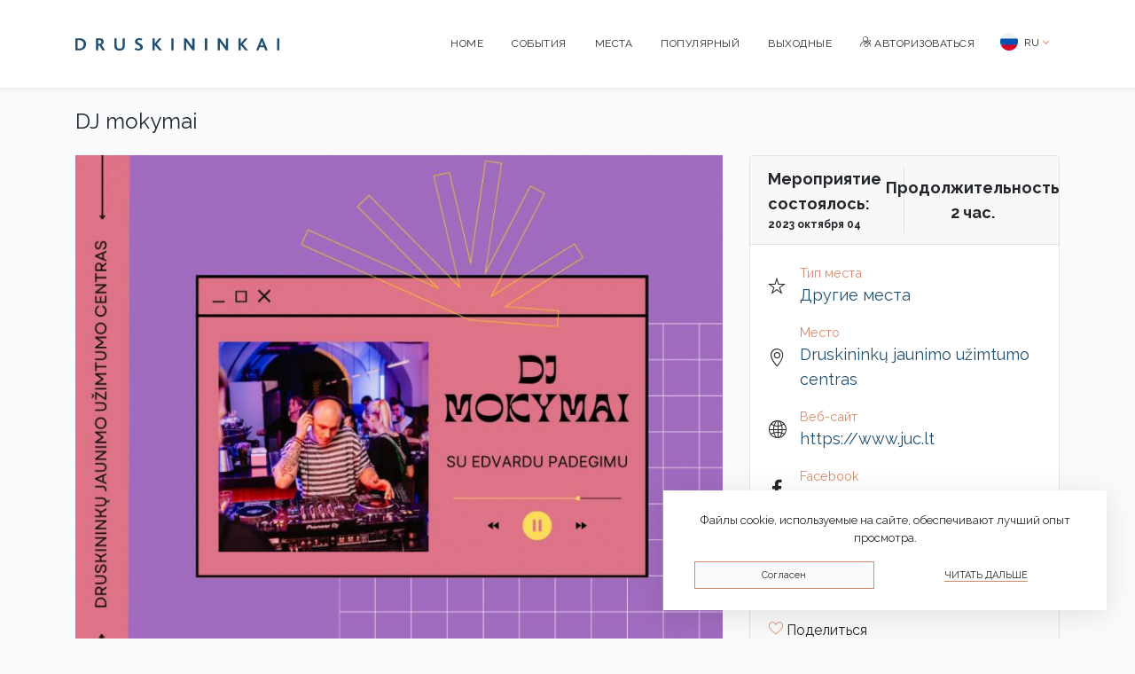

--- FILE ---
content_type: text/html; charset=UTF-8
request_url: https://renginiai.druskininkai.lt/ru/%D1%81%D0%BE%D0%B1%D1%8B%D1%82%D0%B8%D0%B5/2064/dj-mokymai
body_size: 7090
content:
<!doctype html>
<html lang="ru">
<head>
    <meta charset="utf-8">
    <meta name="viewport" content="width=device-width, initial-scale=1">

    <!-- CSRF Token -->
    <meta name="csrf-token" content="zEntQC0zh3nvT4FRLxURVNxhSOuGNjF0QSJdnItk">

    <title>DJ mokymai</title>
    <meta name="description" content="Nori susipažinti su grojimo pagrindais, išmokti techninių subtilybių, daugiau sužinoti apie muzikos stilius, atrasti sau artimiausią ir tapti dj? O gal domina festivalių, koncertų užkulisiai ir organizacinė veikla? Į visus šiuos (ir dar daugiau) klausimus atsakys visiems puikiai žinomas">
    <meta name="keywords" content="">

    <meta property="og:url"           content="https://renginiai.druskininkai.lt/ru/%D1%81%D0%BE%D0%B1%D1%8B%D1%82%D0%B8%D0%B5/2064/dj-mokymai" />
    <meta property="og:type"          content="website" />
    <meta property="og:title"         content="DJ mokymai" />
    <meta property="og:description"   content="Nori susipažinti su grojimo pagrindais, išmokti techninių subtilybių, daugiau sužinoti apie muzikos stilius, atrasti sau artimiausią ir tapti dj? O gal domina festivalių, koncertų užkulisiai ir organizacinė veikla? Į visus šiuos (ir dar daugiau) klausimus atsakys visiems puikiai žinomas" />
    <meta property="og:image"         content="https://renginiai.druskininkai.lt/img/full/380888135-321323810552246-1092122644947134825-n_1695295771.jpg" />

    <script>
        var translations = {
            'login_modal_title' : 'Пожалуйста, войдите, чтобы продолжить.',
            'login_btn' : 'Авторизоваться',
            'cancel_btn': 'близко',
            'added_to_favorites' : 'Добавлено в избранное',
            'removed_from_favorites' : 'Удалить из Избранного',
            'check_required_fields' : 'Заполните обязательные поля',
            'ok' : 'OK',
            'select_event_image' : 'Добавить фото (и) мероприятия',
            'invalid_phone_format' : 'Неправильный формат телефона',
            'invalid_or_empty_price' : 'Не указана цена или неверный формат цены (например, 9,99)',
            'select_or_fill_place_information' : 'Выберите место проведения мероприятия или введите информацию о местоположении',
            'select_place_image' : 'Добавить фото (и) места',
            'select_event_date_time' : 'Выберите дату и время мероприятия',
            'start_and_end_time_can_not_be_the_same' : 'Время начала и окончания мероприятия не может совпадать',
            'invalid_start_end_time' : 'Проверить время начала и окончания мероприятия',
            'artist_name_field_is_empty' : 'Поле имени исполнителя пусто',
            'one_or_more_invalid_images' : 'Одна или несколько фотографий не соответствуют допустимому формату или размеру.',
            'cancel' : 'Отмена',
            'apply' : 'Применять',
            'yes' : 'Да',
            'no' : 'Нет',
            'are_you_sure' : 'Вы уверены, что хотите удалить мероприятие?',
            'show_current_month' : 'Показать для месяца',
            'add_more_translations' : 'Хотели бы вы добавить переводы на другие языки?',
            'dont_add_translations' : 'Нет',
            'add_translations' : 'Добавить переводы',
            'file_too_big' : 'Файл слишком большой. Максимальный размер файла: 5 МБ',
            'invalid_file_type' : 'Недопустимый тип изображения. Разрешенные типы файлов: jpeg, png, jpg, gif, svg',
        };
    </script>
        <!-- Scripts -->
    <script src="https://renginiai.druskininkai.lt/js/app.js?v=51" defer></script>

                <link rel="icon" type="image/png" href="https://renginiai.druskininkai.lt/images/favicon-196x196.png" sizes="196x196">
            <link rel="icon" type="image/png" href="https://renginiai.druskininkai.lt/images/favicon-96x96.png" sizes="96x96">
            <link rel="icon" type="image/png" href="https://renginiai.druskininkai.lt/images/favicon-32x32.png" sizes="32x32">
            <link rel="icon" type="image/png" href="https://renginiai.druskininkai.lt/images/favicon-16x16.png" sizes="16x16">
            <link rel="icon" type="image/png" href="https://renginiai.druskininkai.lt/images/favicon-128x128.png" sizes="128x128">
                <link rel="apple-touch-icon-precomposed" href="https://renginiai.druskininkai.lt/images/apple-touch-icon-57x57.png" sizes="57x57">
            <link rel="apple-touch-icon-precomposed" href="https://renginiai.druskininkai.lt/images/apple-touch-icon-60x60.png" sizes="60x60">
            <link rel="apple-touch-icon-precomposed" href="https://renginiai.druskininkai.lt/images/apple-touch-icon-72x72.png" sizes="72x72">
            <link rel="apple-touch-icon-precomposed" href="https://renginiai.druskininkai.lt/images/apple-touch-icon-76x76.png" sizes="76x76">
            <link rel="apple-touch-icon-precomposed" href="https://renginiai.druskininkai.lt/images/apple-touch-icon-114x114.png" sizes="114x114">
            <link rel="apple-touch-icon-precomposed" href="https://renginiai.druskininkai.lt/images/apple-touch-icon-120x120.png" sizes="120x120">
            <link rel="apple-touch-icon-precomposed" href="https://renginiai.druskininkai.lt/images/apple-touch-icon-144x144.png" sizes="144x144">
            <link rel="apple-touch-icon-precomposed" href="https://renginiai.druskininkai.lt/images/apple-touch-icon-152x152.png" sizes="152x152">
    
    <link rel="preconnect" href="https://fonts.gstatic.com">
    <link href="https://fonts.googleapis.com/css2?family=Raleway:wght@400;700&display=swap" rel="stylesheet">

    <!-- Styles -->
    <link href="https://renginiai.druskininkai.lt/css/app.css?v=51" rel="stylesheet">

    <!-- Global site tag (gtag.js) - Google Analytics -->
    <script async src="https://www.googletagmanager.com/gtag/js?id=UA-82780609-19"></script>
    <script>
        window.dataLayer = window.dataLayer || [];
        function gtag(){dataLayer.push(arguments);}
        gtag('js', new Date());

        gtag('config', 'UA-82780609-19');
    </script>
</head>
<body class="">
            <header>
    <nav class="navbar navbar-expand-md navbar-light bg-white shadow-sm main-menu">
        <div class="container">
            <a class="navbar-brand d-flex align-content-start" href="https://druskininkai.lt/ru/">
                <img src="https://renginiai.druskininkai.lt/images/logo.svg" alt="druskininkai.lt"/>
            </a>
            <button class="navbar-toggler" type="button" data-toggle="collapse" data-target="#navbarSupportedContent" aria-controls="navbarSupportedContent" aria-expanded="false" aria-label="Toggle navigation">
                <span class="navbar-toggler-icon"></span>
            </button>

            <div class="collapse navbar-collapse" id="navbarSupportedContent">
                <ul class="navbar-nav mr-auto">
                </ul>
                <!-- Right Side Of Navbar -->
                <ul class="navbar-nav ml-auto">
                                                                <li class="nav-item">
                            <a class="nav-link" href="/">Home</a>
                        </li>
                    
                    <li class="nav-item">
                        <a class="nav-link" href="https://renginiai.druskininkai.lt/ru/%D0%A1%D0%BE%D0%B1%D1%8B%D1%82%D0%B8%D1%8F">События</a>
                    </li>
                    <li class="nav-item">
                        <a class="nav-link" href="https://renginiai.druskininkai.lt/ru/%D0%BC%D0%B5%D1%81%D1%82%D0%B0">Места</a>
                    </li>
                    <li class="nav-item">
                        <a class="nav-link" href="https://renginiai.druskininkai.lt/ru/%D0%BF%D0%BE%D0%BF%D1%83%D0%BB%D1%8F%D1%80%D0%BD%D1%8B%D0%B9">Популярный</a>
                    </li>
                    <li class="nav-item">
                        <a class="nav-link" href="https://renginiai.druskininkai.lt/ru/%D0%A1%D0%BE%D0%B1%D1%8B%D1%82%D0%B8%D1%8F/%D0%BF%D0%BE%D0%B8%D1%81%D0%BA/%D0%92%D1%81%D0%B5%20%D0%BA%D0%B0%D1%82%D0%B5%D0%B3%D0%BE%D1%80%D0%B8%D0%B8/B%D1%8B%D1%85%D0%BE%D0%B4%D0%BD%D1%8B%D0%B5?free=">Bыходные</a>
                    </li>

                                            <li class="nav-item">
                            <a class="nav-link" href="https://renginiai.druskininkai.lt/ru/login"><i class="icon-prisijungti"></i> Авторизоваться</a>
                        </li>
                                        <div class="dropdown language">
                        <button class="btn btn-default dropdown-toggle d-flex align-items-center" type="button" id="dropdownMenuButton" data-toggle="dropdown" aria-haspopup="true" aria-expanded="false">
                            <span>
                                <img class="mr-1"  style="margin-top:-3px;" src="https://renginiai.druskininkai.lt/images/flags/ru.svg" width="20" height="20"/>
                                RU
                            </span>
                        </button>
                        <div class="dropdown-menu dropdown-menu-left language">
                                                            <a class="dropdown-item d-flex align-items-center" href="/lt"><img style="margin-top:-3px;" class="mr-1" src="https://renginiai.druskininkai.lt/images/flags/lt.svg" width="20" height="20"/> Lietuvių</a>
                                                            <a class="dropdown-item d-flex align-items-center" href="/en"><img style="margin-top:-3px;" class="mr-1" src="https://renginiai.druskininkai.lt/images/flags/gb.svg" width="20" height="20"/> English</a>
                                                            <a class="dropdown-item d-flex align-items-center" href="/pl"><img style="margin-top:-3px;" class="mr-1" src="https://renginiai.druskininkai.lt/images/flags/pl.svg" width="20" height="20"/> Polskie</a>
                                                            <a class="dropdown-item d-flex align-items-center" href="/ru"><img style="margin-top:-3px;" class="mr-1" src="https://renginiai.druskininkai.lt/images/flags/ru.svg" width="20" height="20"/> Русский</a>
                                                    </div>
                    </div>
                </ul>
            </div>
        </div>
    </nav>
</header>
        <main class="py-4">
                    <div class="container event-page">
                <h1 class="mb-md-4">DJ mokymai</h1>
        <div class="row">
            <div class="col-12 col-md-8">

                <div id="images-carousel" class="carousel slide" data-ride="carousel">

                    <div class="carousel-inner">

                        <div class="carousel-item active">
                            <img class="d-block w-100" src="https://renginiai.druskininkai.lt/img/full/380888135-321323810552246-1092122644947134825-n_1695295771.jpg" alt="DJ mokymai"/>
                        </div>
                                                                                                            <div class="carousel-item">
                                    <img class="d-block w-100" src="https://renginiai.druskininkai.lt/img/full/380888135-321323810552246-1092122644947134825-n_1695295771.jpg" alt="DJ mokymai"/>
                                </div>
                                                            
                        
                                            </div>
                </div>
                <div class="description pt-3 pb-3" style="word-break:break-word;">
                    <p style="margin-left:0px;">Nori susipažinti su grojimo pagrindais, išmokti techninių subtilybių, daugiau sužinoti apie muzikos stilius, atrasti sau artimiausią ir tapti dj? O gal domina festivalių, koncertų užkulisiai ir organizacinė veikla? Į visus šiuos (ir dar daugiau) klausimus atsakys visiems puikiai žinomas druskininkietis <a href="https://www.facebook.com/edvardas.padegimas?__cft__[0]=AZUqm4Wt_LA1uOiY2vqvPTWp8IxcH_bQVSUejc7PCe33ei1yxdZreMEITeQMkTxPQpWe-vPVu3uKiGfjWv4eC69Mu-kHquMuhu4hJAqyw8joXdAZf-g2PKK4_0QCbzYLytXwBoq2wwws7YubAD7HobKqFgwu0sG8jS_69FlzDYeq6_99n5oaQLToOq3kyxhZvwQ&amp;__tn__=-]K-R">Edvardas Padegimas</a></p><img src="https://static.xx.fbcdn.net/images/emoji.php/v9/tef/2/16/1f525.png" alt="🔥"><p style="margin-left:0px;">O jei dar neteko nieko apie jį girdėti, tai štai keli faktai apie Jūsų būsimą lektorių Edvardą. Jis - kultūrininkas, aktyvus naktinės kultūros veikėjas, užsiimantis Dj veikla, koncertų, festivalių ir įvairių kultūrinių renginių organizavimu, dirbantis su tokiais projektais kaip: Audra, Granatos, Kino pavasaris, Funikulierius bei Prisukamas abrikosas</p><img src="https://static.xx.fbcdn.net/images/emoji.php/v9/t46/2/16/1f351.png" alt="🍑"><p style="margin-left:0px;">Vyks 3 susitikimai po 2 valandas.</p><p style="margin-left:0px;">Splio 2, 4 ir 6 dienomis. Laiką nutarsime visiems tinkamą, kai baigsis registracija</p><img src="https://static.xx.fbcdn.net/images/emoji.php/v9/tef/2/16/1fa90.png" alt="🪐"><p style="margin-left:0px;">Svarstyti nėra ko - pildyk registracijos formą jau dabar, nes dalyvių skaičius ribotas!</p><img src="https://static.xx.fbcdn.net/images/emoji.php/v9/tee/2/16/1f447.png" alt="👇"><p style="margin-left:0px;"><a href="https://forms.gle/3Wqqhk3jML3SG4729?fbclid=IwAR2TFhjA-txc4VWxgpWJP-pRCS3dIak6VhzdyFn8uUMkdNAOY5jMCZqGS8Q">https://forms.gle/3Wqqhk3jML3SG4729</a></p><p style="margin-left:0px;">Kilus klausimams - drąsiai rašykite! Iki pasimatymo!</p>
                </div>

                                                <div class="auditoria d-flex mb-4">
                    <b>Renginys skirtas:</b>&nbsp;
                                            Подростки                                            , bзрослые люди                                    </div>
                
                <h3 class="mt-3">Другое время для этого события</h3>
    <div class="event-dates mb-3">
                    <a href="https://renginiai.druskininkai.lt/ru/%D1%81%D0%BE%D0%B1%D1%8B%D1%82%D0%B8%D0%B5/2063/dj-mokymai" class="row mb-3 mb-md-0">
                <span class="col-12 col-md-3"><i class="icon-kalendorius blue"></i> <span>Мероприятие состоялось:<br><span style="font-size:12px;">2023 октября 02</span></span></span>
                <span class="col-12 col-md-9"><i class="icon-vieta blue"></i> <b>Druskininkų jaunimo užimtumo centras</b>, </span>
            </a>
                    <a href="https://renginiai.druskininkai.lt/ru/%D1%81%D0%BE%D0%B1%D1%8B%D1%82%D0%B8%D0%B5/2064/dj-mokymai" class="row mb-3 mb-md-0">
                <span class="col-12 col-md-3"><i class="icon-kalendorius blue"></i> <span>Мероприятие состоялось:<br><span style="font-size:12px;">2023 октября 04</span></span></span>
                <span class="col-12 col-md-9"><i class="icon-vieta blue"></i> <b>Druskininkų jaunimo užimtumo centras</b>, </span>
            </a>
                    <a href="https://renginiai.druskininkai.lt/ru/%D1%81%D0%BE%D0%B1%D1%8B%D1%82%D0%B8%D0%B5/2062/dj-mokymai" class="row mb-3 mb-md-0">
                <span class="col-12 col-md-3"><i class="icon-kalendorius blue"></i> <span>Мероприятие состоялось:<br><span style="font-size:12px;">2023 октября 06</span></span></span>
                <span class="col-12 col-md-9"><i class="icon-vieta blue"></i> <b>Druskininkų jaunimo užimtumo centras</b>, </span>
            </a>
            </div>

            </div>
            <div class="col-12 col-md-4">
                <div class="card event-summary">
                    <div class="card-header d-flex flex-row">
                        <div class="w-50 d-flex flex-column justify-content-center">
                            <span class="d-flex justify-content-center border-right flex-column">Мероприятие состоялось:<br><span style="font-size:12px;">2023 октября 04</span></span>
                        </div>
                        <div class="w-50 d-flex flex-column justify-content-center">
                            <span class="d-flex justify-content-center">Продолжительность</span>
                            <span class="d-flex justify-content-center">2 чac.</span>
                        </div>
                    </div>
                    <div class="card-body">
                        <div class="d-flex align-items-center mb-3 info-item">
                            <i class="d-flex icon-zvaigzdute pr-3"></i>
                            <div class="d-flex flex-column">
                                <span class="label">Тип места</span>
                                <span class="value">
                                                                        <a href="https://renginiai.druskininkai.lt/ru/%D0%BC%D0%B5%D1%81%D1%82%D0%B0/%D0%BF%D0%BE%D0%B8%D1%81%D0%BA/drugie-mecta">Другие места</a>
                                                                    </span>
                            </div>
                        </div>
                        <div class="d-flex align-items-center mb-3">
                            <i class="d-flex icon-vieta pr-3"></i>
                            <div class="d-flex flex-column">
                                <span class="label">Место</span>
                                <span class="value">
                                                                        <a href="https://renginiai.druskininkai.lt/ru/%D0%BC%D0%B5%D1%81%D1%82%D0%BE/40/druskininku-jaunimo-uzimtumo-centras">Druskininkų jaunimo užimtumo centras</a>
                                                                    </span>
                            </div>
                        </div>

                                                <div class="d-flex align-items-center mb-3">
                            <i class="d-flex icon-svetaine pr-3"></i>
                            <div class="d-flex flex-column">
                                <span class="label">Веб-сайт</span>
                                <span class="value"><a href="https://www.juc.lt" target="_blank" rel="nofollow">https://www.juc.lt</a></span>
                            </div>
                        </div>
                                                                        <div class="d-flex align-items-center mb-3">
                            <i class="d-flex icon-facebook pr-3"></i>
                            <div class="d-flex flex-column">
                                <span class="label">Facebook</span>
                                <span class="value"><a href="https://www.facebook.com/DruskininkuJUC/" target="_blank" rel="nofollow">Ссылка на сайт</a></span>
                            </div>
                        </div>
                                            </div>
                    <div class="card-footer free d-flex align-items-center justify-content-center">
                                                    <i class="d-flex icon-euro pr-3"></i> Бесплатные мероприятия
                                            </div>
                </div>
                                                <div class="card mt-4">
                    <div class="card-header" style="font-size:16px;">
                        <i class="icon-megstu orange"></i> Поделиться
                    </div>
                    <div class="card-body share-dialog">
                        <a href="#" onclick="window.open('https://www.facebook.com/sharer/sharer.php?u=https://renginiai.druskininkai.lt/ru/%D1%81%D0%BE%D0%B1%D1%8B%D1%82%D0%B8%D0%B5/2064/dj-mokymai','facebook-share-dialog','width=626, height=436');return false;"><i class="icon-facebook-big" style="color:#1877f2"></i></a>
                        <a href="#" onclick="window.open('http://twitter.com/share?text=DJ+mokymai&url=https%3A%2F%2Frenginiai.druskininkai.lt%2Fru%2F%25D1%2581%25D0%25BE%25D0%25B1%25D1%258B%25D1%2582%25D0%25B8%25D0%25B5%2F2064%2Fdj-mokymai');return false;"><i class="icon-twitter" style="color:#1da1f2"></i></a>
                        <a href="#" class="print-event"><i class="icon-print blue"></i></a>
                    </div>
                </div>
                                <div class="card mt-4 ">
                    <div class="card-header" style="font-size:16px;">
                        <i class="icon-kalendorius-taskas orange" ></i> Добавить в календарь
                    </div>
                    <div class="card-body share-dialog">
                        <a href="#" class="d-flex align-items-center add_to_callendar mb-1" data-type="google" event='{"title":"DJ mokymai","description":"https:\/\/renginiai.druskininkai.lt\/ru\/%D1%81%D0%BE%D0%B1%D1%8B%D1%82%D0%B8%D0%B5\/2064\/dj-mokymai","start":"2023-10-04T13:00:00.000000Z","end":"2023-10-04T15:00:00.000000Z","location":"Druskinink\u0173 jaunimo u\u017eimtumo centras, Veisiej\u0173 g. 17"}'><i class="icon-google d-flex" style="color:#ea4335;"></i> <span class="d-flex">Календарь Google</span>
                        </a>

                        <a href="#" class="d-flex align-items-center add_to_callendar mb-1" data-type="outlook" event='{"title":"DJ mokymai","description":"https:\/\/renginiai.druskininkai.lt\/ru\/%D1%81%D0%BE%D0%B1%D1%8B%D1%82%D0%B8%D0%B5\/2064\/dj-mokymai","start":"2023-10-04T13:00:00.000000Z","end":"2023-10-04T15:00:00.000000Z","location":"Druskinink\u0173 jaunimo u\u017eimtumo centras, Veisiej\u0173 g. 17"}'><i class="icon-windows d-flex" style="color:#0078d4;"></i> <span class="d-flex">Календарь Outlook</span>
                        </a>

                        <a href="#" class="d-flex align-items-center add_to_callendar mb-1" data-type="office365" event='{"title":"DJ mokymai","description":"https:\/\/renginiai.druskininkai.lt\/ru\/%D1%81%D0%BE%D0%B1%D1%8B%D1%82%D0%B8%D0%B5\/2064\/dj-mokymai","start":"2023-10-04T13:00:00.000000Z","end":"2023-10-04T15:00:00.000000Z","location":"Druskinink\u0173 jaunimo u\u017eimtumo centras, Veisiej\u0173 g. 17"}'><i class="icon-windows d-flex" style="color:#0078d4;"></i> <span class="d-flex">Календарь Office365</span>
                        </a>

                        <a href="#" class="d-flex align-items-center add_to_callendar mb-1" data-type="yahoo" event='{"title":"DJ mokymai","description":"https:\/\/renginiai.druskininkai.lt\/ru\/%D1%81%D0%BE%D0%B1%D1%8B%D1%82%D0%B8%D0%B5\/2064\/dj-mokymai","start":"2023-10-04T13:00:00.000000Z","end":"2023-10-04T15:00:00.000000Z","location":"Druskinink\u0173 jaunimo u\u017eimtumo centras, Veisiej\u0173 g. 17"}'><i class="icon-yahoo d-flex" style="color:#6001d2;"></i> <span class="d-flex">Календарь Yahoo</span>
                        </a>

                        <a href="#" class="d-flex align-items-center add_to_callendar mb-1" data-type="ics" event='{"title":"DJ mokymai","description":"https:\/\/renginiai.druskininkai.lt\/ru\/%D1%81%D0%BE%D0%B1%D1%8B%D1%82%D0%B8%D0%B5\/2064\/dj-mokymai","start":"2023-10-04T13:00:00.000000Z","end":"2023-10-04T15:00:00.000000Z","location":"Druskinink\u0173 jaunimo u\u017eimtumo centras, Veisiej\u0173 g. 17"}'><i class="icon-kalendorius d-flex blue" style="color:#ea4335;"></i> <span class="d-flex">Загрузите файл .ics</span>
                        </a>

                    </div>
                </div>
                            </div>
        </div>

    </div>
    
        </main>

            <footer class="footer mt-auto mt-4">
    <div class="footer-categories">
        <div class="container py-4">
            <div class="row">
                <div class="col-12 col-md-2">
                    <ul class="list-group list-group-flush">
                        <li class="list-group-item title">
                            Меню
                        </li>
                    </ul>
                    <ul class="list-group list-group-flush">
                                                                            <li class="list-group-item">
                                <a class="" href="/">Home</a>
                            </li>
                        
                        <li class="list-group-item">
                            <a class="" href="https://renginiai.druskininkai.lt/ru/%D0%A1%D0%BE%D0%B1%D1%8B%D1%82%D0%B8%D1%8F">События</a>
                        </li>
                        <li class="list-group-item">
                            <a class="" href="https://renginiai.druskininkai.lt/ru/%D0%BC%D0%B5%D1%81%D1%82%D0%B0">Места</a>
                        </li>
                        <li class="list-group-item">
                            <a class="" href="https://renginiai.druskininkai.lt/ru/%D0%BF%D0%BE%D0%BF%D1%83%D0%BB%D1%8F%D1%80%D0%BD%D1%8B%D0%B9">Популярный</a>
                        </li>
                        <li class="list-group-item">
                            <a class="" href="https://renginiai.druskininkai.lt/ru/%D0%B2%D1%8B%D1%85%D0%BE%D0%B4%D0%BD%D1%8B%D0%B5%20%D0%B4%D0%BD%D0%B8">Bыходные</a>
                        </li>
                    </ul>
                </div>
                <div class="col-12 col-md-4">
                    <ul class="list-group list-group-flush">
                        <li class="list-group-item title">
                            Категория
                        </li>
                    </ul>
                                        <div class="row">
                        <div class="col-6 col-md-6">
                            <ul class="list-group list-group-flush">
                                                                                                            <li class="list-group-item">
                                            <a href="https://renginiai.druskininkai.lt/ru/%D0%A1%D0%BE%D0%B1%D1%8B%D1%82%D0%B8%D1%8F/%D0%BF%D0%BE%D0%B8%D1%81%D0%BA/victavki/%D0%92%D1%81%D0%B5%20%D0%B4%D0%BD%D0%B8" data-id="11">Выставки <span class="count orange">6</span></a>
                                        </li>
                                                                            <li class="list-group-item">
                                            <a href="https://renginiai.druskininkai.lt/ru/%D0%A1%D0%BE%D0%B1%D1%8B%D1%82%D0%B8%D1%8F/%D0%BF%D0%BE%D0%B8%D1%81%D0%BA/koncerti/%D0%92%D1%81%D0%B5%20%D0%B4%D0%BD%D0%B8" data-id="9">Концерты <span class="count orange">7</span></a>
                                        </li>
                                                                            <li class="list-group-item">
                                            <a href="https://renginiai.druskininkai.lt/ru/%D0%A1%D0%BE%D0%B1%D1%8B%D1%82%D0%B8%D1%8F/%D0%BF%D0%BE%D0%B8%D1%81%D0%BA/iekckurcii/%D0%92%D1%81%D0%B5%20%D0%B4%D0%BD%D0%B8" data-id="15">Экскурсии <span class="count orange">11</span></a>
                                        </li>
                                                                            <li class="list-group-item">
                                            <a href="https://renginiai.druskininkai.lt/ru/%D0%A1%D0%BE%D0%B1%D1%8B%D1%82%D0%B8%D1%8F/%D0%BF%D0%BE%D0%B8%D1%81%D0%BA/obrazovanie/%D0%92%D1%81%D0%B5%20%D0%B4%D0%BD%D0%B8" data-id="35">Образование <span class="count orange">5</span></a>
                                        </li>
                                                                            <li class="list-group-item">
                                            <a href="https://renginiai.druskininkai.lt/ru/%D0%A1%D0%BE%D0%B1%D1%8B%D1%82%D0%B8%D1%8F/%D0%BF%D0%BE%D0%B8%D1%81%D0%BA/ctoroni/%D0%92%D1%81%D0%B5%20%D0%B4%D0%BD%D0%B8" data-id="16">Стороны <span class="count orange">4</span></a>
                                        </li>
                                                                            <li class="list-group-item">
                                            <a href="https://renginiai.druskininkai.lt/ru/%D0%A1%D0%BE%D0%B1%D1%8B%D1%82%D0%B8%D1%8F/%D0%BF%D0%BE%D0%B8%D1%81%D0%BA/iniciativi/%D0%92%D1%81%D0%B5%20%D0%B4%D0%BD%D0%B8" data-id="10">Инициативы <span class="count orange">20</span></a>
                                        </li>
                                                                                                </ul>
                        </div>
                        <div class="col-6 col-md-6">
                            <ul class="list-group list-group-flush">
                                                                                                            <li class="list-group-item">
                                            <a href="https://renginiai.druskininkai.lt/ru/%D0%A1%D0%BE%D0%B1%D1%8B%D1%82%D0%B8%D1%8F/%D0%BF%D0%BE%D0%B8%D1%81%D0%BA/prazdniki/%D0%92%D1%81%D0%B5%20%D0%B4%D0%BD%D0%B8" data-id="39">Праздники <span class="count orange">7</span></a>
                                        </li>
                                                                            <li class="list-group-item">
                                            <a href="https://renginiai.druskininkai.lt/ru/%D0%A1%D0%BE%D0%B1%D1%8B%D1%82%D0%B8%D1%8F/%D0%BF%D0%BE%D0%B8%D1%81%D0%BA/cport/%D0%92%D1%81%D0%B5%20%D0%B4%D0%BD%D0%B8" data-id="8">Спорт <span class="count orange">3</span></a>
                                        </li>
                                                                            <li class="list-group-item">
                                            <a href="https://renginiai.druskininkai.lt/ru/%D0%A1%D0%BE%D0%B1%D1%8B%D1%82%D0%B8%D1%8F/%D0%BF%D0%BE%D0%B8%D1%81%D0%BA/kino/%D0%92%D1%81%D0%B5%20%D0%B4%D0%BD%D0%B8" data-id="34">Кино <span class="count orange">1</span></a>
                                        </li>
                                                                            <li class="list-group-item">
                                            <a href="https://renginiai.druskininkai.lt/ru/%D0%A1%D0%BE%D0%B1%D1%8B%D1%82%D0%B8%D1%8F/%D0%BF%D0%BE%D0%B8%D1%81%D0%BA/pamyatnie-dati/%D0%92%D1%81%D0%B5%20%D0%B4%D0%BD%D0%B8" data-id="18">Памятные даты <span class="count orange">1</span></a>
                                        </li>
                                                                            <li class="list-group-item">
                                            <a href="https://renginiai.druskininkai.lt/ru/%D0%A1%D0%BE%D0%B1%D1%8B%D1%82%D0%B8%D1%8F/%D0%BF%D0%BE%D0%B8%D1%81%D0%BA/deguctacionnie-uzhini/%D0%92%D1%81%D0%B5%20%D0%B4%D0%BD%D0%B8" data-id="41">Дегустационные ужины <span class="count orange">1</span></a>
                                        </li>
                                                                            <li class="list-group-item">
                                            <a href="https://renginiai.druskininkai.lt/ru/%D0%A1%D0%BE%D0%B1%D1%8B%D1%82%D0%B8%D1%8F/%D0%BF%D0%BE%D0%B8%D1%81%D0%BA/dlya-detei/%D0%92%D1%81%D0%B5%20%D0%B4%D0%BD%D0%B8" data-id="12">Для детей <span class="count orange">4</span></a>
                                        </li>
                                                                                                </ul>
                        </div>
                    </div>

                </div>
                                <div class="col-12 col-md-6">
                    <ul class="list-group list-group-flush">
                        <li class="list-group-item title">
                            Тип места
                        </li>
                    </ul>
                    <div class="row">
                        <div class="col-6 col-md-4">
                            <ul class="list-group list-group-flush">
                                                                                                            <li class="list-group-item">
                                            <a href="https://renginiai.druskininkai.lt/ru/%D0%BC%D0%B5%D1%81%D1%82%D0%B0/%D0%BF%D0%BE%D0%B8%D1%81%D0%BA/konferenc-zali?date=vce-dni" data-id="21">Конференц-залы <span class="count orange">7</span></a>
                                        </li>
                                                                            <li class="list-group-item">
                                            <a href="https://renginiai.druskininkai.lt/ru/%D0%BC%D0%B5%D1%81%D1%82%D0%B0/%D0%BF%D0%BE%D0%B8%D1%81%D0%BA/art-proctranctva?date=vce-dni" data-id="22">Арт-пространства <span class="count orange">5</span></a>
                                        </li>
                                                                            <li class="list-group-item">
                                            <a href="https://renginiai.druskininkai.lt/ru/%D0%BC%D0%B5%D1%81%D1%82%D0%B0/%D0%BF%D0%BE%D0%B8%D1%81%D0%BA/cportivnii-centr?date=vce-dni" data-id="24">Спортивный центр <span class="count orange">2</span></a>
                                        </li>
                                                                            <li class="list-group-item">
                                            <a href="https://renginiai.druskininkai.lt/ru/%D0%BC%D0%B5%D1%81%D1%82%D0%B0/%D0%BF%D0%BE%D0%B8%D1%81%D0%BA/otkritie-proctranctva?date=vce-dni" data-id="25">Открытые пространства <span class="count orange">12</span></a>
                                        </li>
                                                                            <li class="list-group-item">
                                            <a href="https://renginiai.druskininkai.lt/ru/%D0%BC%D0%B5%D1%81%D1%82%D0%B0/%D0%BF%D0%BE%D0%B8%D1%81%D0%BA/muzei?date=vce-dni" data-id="30">Музеи <span class="count orange">4</span></a>
                                        </li>
                                                                                                </ul>
                        </div>
                        <div class="col-6 col-md-4">
                            <ul class="list-group list-group-flush">
                                                                                                            <li class="list-group-item">
                                            <a href="https://renginiai.druskininkai.lt/ru/%D0%BC%D0%B5%D1%81%D1%82%D0%B0/%D0%BF%D0%BE%D0%B8%D1%81%D0%BA/biblioteki?date=vce-dni" data-id="31">Библиотеки <span class="count orange">3</span></a>
                                        </li>
                                                                            <li class="list-group-item">
                                            <a href="https://renginiai.druskininkai.lt/ru/%D0%BC%D0%B5%D1%81%D1%82%D0%B0/%D0%BF%D0%BE%D0%B8%D1%81%D0%BA/religioznie-ob-ekti?date=vce-dni" data-id="32">Религиозные объекты <span class="count orange">5</span></a>
                                        </li>
                                                                            <li class="list-group-item">
                                            <a href="https://renginiai.druskininkai.lt/ru/%D0%BC%D0%B5%D1%81%D1%82%D0%B0/%D0%BF%D0%BE%D0%B8%D1%81%D0%BA/drugie-mecta?date=vce-dni" data-id="33">Другие места <span class="count orange">5</span></a>
                                        </li>
                                                                            <li class="list-group-item">
                                            <a href="https://renginiai.druskininkai.lt/ru/%D0%BC%D0%B5%D1%81%D1%82%D0%B0/%D0%BF%D0%BE%D0%B8%D1%81%D0%BA/rectorani?date=vce-dni" data-id="38">Рестораны <span class="count orange">22</span></a>
                                        </li>
                                                                                                </ul>
                        </div>
                        <div class="col-6 col-md-4">
                            <ul class="list-group list-group-flush">
                                                            </ul>
                        </div>
                    </div>

                </div>
            </div>
        </div>
    </div>
    <div class="container py-4">
        <div class="text-muted">
            <div class="float-left">Решение: <a href="http://200mi.lt">UAB "200mi"</a> </div>
            <div class="float-md-right mb-1 mb-md-0">&copy; 2026 Druskininkai</div>
            <div class="float-md-right mb-1 mb-md-0 social">
                <a href="https://www.facebook.com/Druskininkai.Kurortas/" target="_blank"><i class="icon-facebook-big"></i></a>
                <a href="https://www.instagram.com/druskininkai_official/" target="_blank"><i class="icon-instagram"></i></a>
                <a href="https://www.youtube.com/channel/UCOCWBBt-KZMmmgSt9rX_fDg" target="_blank"><i class="icon-youtube"></i></a>
            </div>
            <div class="float-md-right mb-1 mb-md-0 policies">
                <a href="https://druskininkai.lt/privatumo-politika/">Политика конфиденциальности</a>
                <a href="https://druskininkai.lt/slapuku-informacija/">Политика использования файлов cookie</a>
            </div>
        </div>
        <div class="clearfix"></div>
    </div>
</footer>
    </div>
    
                <div id="cookie-law-info-bar">
            <p>Файлы cookie, используемые на сайте, обеспечивают лучший опыт просмотра.</p>
            <div class="d-flex justify-content-center">
                <a data-time="1769078067" class="btn btn-outline-primary orange mr-4 w-45 js-cookie-consent">Согласен</a>
                <a class="btn btn-outline w-45 text-uppercase" href="https://druskininkai.lt/slapuku-informacija/" target="_blank">Читать дальше</a>
            </div>
        </div>
        </body>
</html>


--- FILE ---
content_type: application/javascript
request_url: https://renginiai.druskininkai.lt/js/app.js?v=51
body_size: 159538
content:
/*! For license information please see app.js.LICENSE.txt */
!function(e){var t={};function n(i){if(t[i])return t[i].exports;var a=t[i]={i:i,l:!1,exports:{}};return e[i].call(a.exports,a,a.exports,n),a.l=!0,a.exports}n.m=e,n.c=t,n.d=function(e,t,i){n.o(e,t)||Object.defineProperty(e,t,{enumerable:!0,get:i})},n.r=function(e){"undefined"!=typeof Symbol&&Symbol.toStringTag&&Object.defineProperty(e,Symbol.toStringTag,{value:"Module"}),Object.defineProperty(e,"__esModule",{value:!0})},n.t=function(e,t){if(1&t&&(e=n(e)),8&t)return e;if(4&t&&"object"==typeof e&&e&&e.__esModule)return e;var i=Object.create(null);if(n.r(i),Object.defineProperty(i,"default",{enumerable:!0,value:e}),2&t&&"string"!=typeof e)for(var a in e)n.d(i,a,function(t){return e[t]}.bind(null,a));return i},n.n=function(e){var t=e&&e.__esModule?function(){return e.default}:function(){return e};return n.d(t,"a",t),t},n.o=function(e,t){return Object.prototype.hasOwnProperty.call(e,t)},n.p="/",n(n.s=9)}([function(e,t,n){var i;!function(t,n){"use strict";"object"==typeof e.exports?e.exports=t.document?n(t,!0):function(e){if(!e.document)throw new Error("jQuery requires a window with a document");return n(e)}:n(t)}("undefined"!=typeof window?window:this,(function(n,a){"use strict";var r=[],s=Object.getPrototypeOf,o=r.slice,l=r.flat?function(e){return r.flat.call(e)}:function(e){return r.concat.apply([],e)},d=r.push,u=r.indexOf,c={},h=c.toString,m=c.hasOwnProperty,f=m.toString,p=f.call(Object),_={},g=function(e){return"function"==typeof e&&"number"!=typeof e.nodeType},y=function(e){return null!=e&&e===e.window},v=n.document,M={type:!0,src:!0,nonce:!0,noModule:!0};function b(e,t,n){var i,a,r=(n=n||v).createElement("script");if(r.text=e,t)for(i in M)(a=t[i]||t.getAttribute&&t.getAttribute(i))&&r.setAttribute(i,a);n.head.appendChild(r).parentNode.removeChild(r)}function L(e){return null==e?e+"":"object"==typeof e||"function"==typeof e?c[h.call(e)]||"object":typeof e}var w=function(e,t){return new w.fn.init(e,t)};function D(e){var t=!!e&&"length"in e&&e.length,n=L(e);return!g(e)&&!y(e)&&("array"===n||0===t||"number"==typeof t&&t>0&&t-1 in e)}w.fn=w.prototype={jquery:"3.5.1",constructor:w,length:0,toArray:function(){return o.call(this)},get:function(e){return null==e?o.call(this):e<0?this[e+this.length]:this[e]},pushStack:function(e){var t=w.merge(this.constructor(),e);return t.prevObject=this,t},each:function(e){return w.each(this,e)},map:function(e){return this.pushStack(w.map(this,(function(t,n){return e.call(t,n,t)})))},slice:function(){return this.pushStack(o.apply(this,arguments))},first:function(){return this.eq(0)},last:function(){return this.eq(-1)},even:function(){return this.pushStack(w.grep(this,(function(e,t){return(t+1)%2})))},odd:function(){return this.pushStack(w.grep(this,(function(e,t){return t%2})))},eq:function(e){var t=this.length,n=+e+(e<0?t:0);return this.pushStack(n>=0&&n<t?[this[n]]:[])},end:function(){return this.prevObject||this.constructor()},push:d,sort:r.sort,splice:r.splice},w.extend=w.fn.extend=function(){var e,t,n,i,a,r,s=arguments[0]||{},o=1,l=arguments.length,d=!1;for("boolean"==typeof s&&(d=s,s=arguments[o]||{},o++),"object"==typeof s||g(s)||(s={}),o===l&&(s=this,o--);o<l;o++)if(null!=(e=arguments[o]))for(t in e)i=e[t],"__proto__"!==t&&s!==i&&(d&&i&&(w.isPlainObject(i)||(a=Array.isArray(i)))?(n=s[t],r=a&&!Array.isArray(n)?[]:a||w.isPlainObject(n)?n:{},a=!1,s[t]=w.extend(d,r,i)):void 0!==i&&(s[t]=i));return s},w.extend({expando:"jQuery"+("3.5.1"+Math.random()).replace(/\D/g,""),isReady:!0,error:function(e){throw new Error(e)},noop:function(){},isPlainObject:function(e){var t,n;return!(!e||"[object Object]"!==h.call(e))&&(!(t=s(e))||"function"==typeof(n=m.call(t,"constructor")&&t.constructor)&&f.call(n)===p)},isEmptyObject:function(e){var t;for(t in e)return!1;return!0},globalEval:function(e,t,n){b(e,{nonce:t&&t.nonce},n)},each:function(e,t){var n,i=0;if(D(e))for(n=e.length;i<n&&!1!==t.call(e[i],i,e[i]);i++);else for(i in e)if(!1===t.call(e[i],i,e[i]))break;return e},makeArray:function(e,t){var n=t||[];return null!=e&&(D(Object(e))?w.merge(n,"string"==typeof e?[e]:e):d.call(n,e)),n},inArray:function(e,t,n){return null==t?-1:u.call(t,e,n)},merge:function(e,t){for(var n=+t.length,i=0,a=e.length;i<n;i++)e[a++]=t[i];return e.length=a,e},grep:function(e,t,n){for(var i=[],a=0,r=e.length,s=!n;a<r;a++)!t(e[a],a)!==s&&i.push(e[a]);return i},map:function(e,t,n){var i,a,r=0,s=[];if(D(e))for(i=e.length;r<i;r++)null!=(a=t(e[r],r,n))&&s.push(a);else for(r in e)null!=(a=t(e[r],r,n))&&s.push(a);return l(s)},guid:1,support:_}),"function"==typeof Symbol&&(w.fn[Symbol.iterator]=r[Symbol.iterator]),w.each("Boolean Number String Function Array Date RegExp Object Error Symbol".split(" "),(function(e,t){c["[object "+t+"]"]=t.toLowerCase()}));var k=function(e){var t,n,i,a,r,s,o,l,d,u,c,h,m,f,p,_,g,y,v,M="sizzle"+1*new Date,b=e.document,L=0,w=0,D=le(),k=le(),T=le(),Y=le(),S=function(e,t){return e===t&&(c=!0),0},x={}.hasOwnProperty,E=[],C=E.pop,H=E.push,j=E.push,A=E.slice,O=function(e,t){for(var n=0,i=e.length;n<i;n++)if(e[n]===t)return n;return-1},P="checked|selected|async|autofocus|autoplay|controls|defer|disabled|hidden|ismap|loop|multiple|open|readonly|required|scoped",N="[\\x20\\t\\r\\n\\f]",I="(?:\\\\[\\da-fA-F]{1,6}"+N+"?|\\\\[^\\r\\n\\f]|[\\w-]|[^\0-\\x7f])+",W="\\["+N+"*("+I+")(?:"+N+"*([*^$|!~]?=)"+N+"*(?:'((?:\\\\.|[^\\\\'])*)'|\"((?:\\\\.|[^\\\\\"])*)\"|("+I+"))|)"+N+"*\\]",F=":("+I+")(?:\\((('((?:\\\\.|[^\\\\'])*)'|\"((?:\\\\.|[^\\\\\"])*)\")|((?:\\\\.|[^\\\\()[\\]]|"+W+")*)|.*)\\)|)",$=new RegExp(N+"+","g"),R=new RegExp("^"+N+"+|((?:^|[^\\\\])(?:\\\\.)*)"+N+"+$","g"),B=new RegExp("^"+N+"*,"+N+"*"),z=new RegExp("^"+N+"*([>+~]|"+N+")"+N+"*"),q=new RegExp(N+"|>"),V=new RegExp(F),U=new RegExp("^"+I+"$"),J={ID:new RegExp("^#("+I+")"),CLASS:new RegExp("^\\.("+I+")"),TAG:new RegExp("^("+I+"|[*])"),ATTR:new RegExp("^"+W),PSEUDO:new RegExp("^"+F),CHILD:new RegExp("^:(only|first|last|nth|nth-last)-(child|of-type)(?:\\("+N+"*(even|odd|(([+-]|)(\\d*)n|)"+N+"*(?:([+-]|)"+N+"*(\\d+)|))"+N+"*\\)|)","i"),bool:new RegExp("^(?:"+P+")$","i"),needsContext:new RegExp("^"+N+"*[>+~]|:(even|odd|eq|gt|lt|nth|first|last)(?:\\("+N+"*((?:-\\d)?\\d*)"+N+"*\\)|)(?=[^-]|$)","i")},G=/HTML$/i,K=/^(?:input|select|textarea|button)$/i,Q=/^h\d$/i,X=/^[^{]+\{\s*\[native \w/,Z=/^(?:#([\w-]+)|(\w+)|\.([\w-]+))$/,ee=/[+~]/,te=new RegExp("\\\\[\\da-fA-F]{1,6}"+N+"?|\\\\([^\\r\\n\\f])","g"),ne=function(e,t){var n="0x"+e.slice(1)-65536;return t||(n<0?String.fromCharCode(n+65536):String.fromCharCode(n>>10|55296,1023&n|56320))},ie=/([\0-\x1f\x7f]|^-?\d)|^-$|[^\0-\x1f\x7f-\uFFFF\w-]/g,ae=function(e,t){return t?"\0"===e?"�":e.slice(0,-1)+"\\"+e.charCodeAt(e.length-1).toString(16)+" ":"\\"+e},re=function(){h()},se=Me((function(e){return!0===e.disabled&&"fieldset"===e.nodeName.toLowerCase()}),{dir:"parentNode",next:"legend"});try{j.apply(E=A.call(b.childNodes),b.childNodes),E[b.childNodes.length].nodeType}catch(e){j={apply:E.length?function(e,t){H.apply(e,A.call(t))}:function(e,t){for(var n=e.length,i=0;e[n++]=t[i++];);e.length=n-1}}}function oe(e,t,i,a){var r,o,d,u,c,f,g,y=t&&t.ownerDocument,b=t?t.nodeType:9;if(i=i||[],"string"!=typeof e||!e||1!==b&&9!==b&&11!==b)return i;if(!a&&(h(t),t=t||m,p)){if(11!==b&&(c=Z.exec(e)))if(r=c[1]){if(9===b){if(!(d=t.getElementById(r)))return i;if(d.id===r)return i.push(d),i}else if(y&&(d=y.getElementById(r))&&v(t,d)&&d.id===r)return i.push(d),i}else{if(c[2])return j.apply(i,t.getElementsByTagName(e)),i;if((r=c[3])&&n.getElementsByClassName&&t.getElementsByClassName)return j.apply(i,t.getElementsByClassName(r)),i}if(n.qsa&&!Y[e+" "]&&(!_||!_.test(e))&&(1!==b||"object"!==t.nodeName.toLowerCase())){if(g=e,y=t,1===b&&(q.test(e)||z.test(e))){for((y=ee.test(e)&&ge(t.parentNode)||t)===t&&n.scope||((u=t.getAttribute("id"))?u=u.replace(ie,ae):t.setAttribute("id",u=M)),o=(f=s(e)).length;o--;)f[o]=(u?"#"+u:":scope")+" "+ve(f[o]);g=f.join(",")}try{return j.apply(i,y.querySelectorAll(g)),i}catch(t){Y(e,!0)}finally{u===M&&t.removeAttribute("id")}}}return l(e.replace(R,"$1"),t,i,a)}function le(){var e=[];return function t(n,a){return e.push(n+" ")>i.cacheLength&&delete t[e.shift()],t[n+" "]=a}}function de(e){return e[M]=!0,e}function ue(e){var t=m.createElement("fieldset");try{return!!e(t)}catch(e){return!1}finally{t.parentNode&&t.parentNode.removeChild(t),t=null}}function ce(e,t){for(var n=e.split("|"),a=n.length;a--;)i.attrHandle[n[a]]=t}function he(e,t){var n=t&&e,i=n&&1===e.nodeType&&1===t.nodeType&&e.sourceIndex-t.sourceIndex;if(i)return i;if(n)for(;n=n.nextSibling;)if(n===t)return-1;return e?1:-1}function me(e){return function(t){return"input"===t.nodeName.toLowerCase()&&t.type===e}}function fe(e){return function(t){var n=t.nodeName.toLowerCase();return("input"===n||"button"===n)&&t.type===e}}function pe(e){return function(t){return"form"in t?t.parentNode&&!1===t.disabled?"label"in t?"label"in t.parentNode?t.parentNode.disabled===e:t.disabled===e:t.isDisabled===e||t.isDisabled!==!e&&se(t)===e:t.disabled===e:"label"in t&&t.disabled===e}}function _e(e){return de((function(t){return t=+t,de((function(n,i){for(var a,r=e([],n.length,t),s=r.length;s--;)n[a=r[s]]&&(n[a]=!(i[a]=n[a]))}))}))}function ge(e){return e&&void 0!==e.getElementsByTagName&&e}for(t in n=oe.support={},r=oe.isXML=function(e){var t=e.namespaceURI,n=(e.ownerDocument||e).documentElement;return!G.test(t||n&&n.nodeName||"HTML")},h=oe.setDocument=function(e){var t,a,s=e?e.ownerDocument||e:b;return s!=m&&9===s.nodeType&&s.documentElement?(f=(m=s).documentElement,p=!r(m),b!=m&&(a=m.defaultView)&&a.top!==a&&(a.addEventListener?a.addEventListener("unload",re,!1):a.attachEvent&&a.attachEvent("onunload",re)),n.scope=ue((function(e){return f.appendChild(e).appendChild(m.createElement("div")),void 0!==e.querySelectorAll&&!e.querySelectorAll(":scope fieldset div").length})),n.attributes=ue((function(e){return e.className="i",!e.getAttribute("className")})),n.getElementsByTagName=ue((function(e){return e.appendChild(m.createComment("")),!e.getElementsByTagName("*").length})),n.getElementsByClassName=X.test(m.getElementsByClassName),n.getById=ue((function(e){return f.appendChild(e).id=M,!m.getElementsByName||!m.getElementsByName(M).length})),n.getById?(i.filter.ID=function(e){var t=e.replace(te,ne);return function(e){return e.getAttribute("id")===t}},i.find.ID=function(e,t){if(void 0!==t.getElementById&&p){var n=t.getElementById(e);return n?[n]:[]}}):(i.filter.ID=function(e){var t=e.replace(te,ne);return function(e){var n=void 0!==e.getAttributeNode&&e.getAttributeNode("id");return n&&n.value===t}},i.find.ID=function(e,t){if(void 0!==t.getElementById&&p){var n,i,a,r=t.getElementById(e);if(r){if((n=r.getAttributeNode("id"))&&n.value===e)return[r];for(a=t.getElementsByName(e),i=0;r=a[i++];)if((n=r.getAttributeNode("id"))&&n.value===e)return[r]}return[]}}),i.find.TAG=n.getElementsByTagName?function(e,t){return void 0!==t.getElementsByTagName?t.getElementsByTagName(e):n.qsa?t.querySelectorAll(e):void 0}:function(e,t){var n,i=[],a=0,r=t.getElementsByTagName(e);if("*"===e){for(;n=r[a++];)1===n.nodeType&&i.push(n);return i}return r},i.find.CLASS=n.getElementsByClassName&&function(e,t){if(void 0!==t.getElementsByClassName&&p)return t.getElementsByClassName(e)},g=[],_=[],(n.qsa=X.test(m.querySelectorAll))&&(ue((function(e){var t;f.appendChild(e).innerHTML="<a id='"+M+"'></a><select id='"+M+"-\r\\' msallowcapture=''><option selected=''></option></select>",e.querySelectorAll("[msallowcapture^='']").length&&_.push("[*^$]="+N+"*(?:''|\"\")"),e.querySelectorAll("[selected]").length||_.push("\\["+N+"*(?:value|"+P+")"),e.querySelectorAll("[id~="+M+"-]").length||_.push("~="),(t=m.createElement("input")).setAttribute("name",""),e.appendChild(t),e.querySelectorAll("[name='']").length||_.push("\\["+N+"*name"+N+"*="+N+"*(?:''|\"\")"),e.querySelectorAll(":checked").length||_.push(":checked"),e.querySelectorAll("a#"+M+"+*").length||_.push(".#.+[+~]"),e.querySelectorAll("\\\f"),_.push("[\\r\\n\\f]")})),ue((function(e){e.innerHTML="<a href='' disabled='disabled'></a><select disabled='disabled'><option/></select>";var t=m.createElement("input");t.setAttribute("type","hidden"),e.appendChild(t).setAttribute("name","D"),e.querySelectorAll("[name=d]").length&&_.push("name"+N+"*[*^$|!~]?="),2!==e.querySelectorAll(":enabled").length&&_.push(":enabled",":disabled"),f.appendChild(e).disabled=!0,2!==e.querySelectorAll(":disabled").length&&_.push(":enabled",":disabled"),e.querySelectorAll("*,:x"),_.push(",.*:")}))),(n.matchesSelector=X.test(y=f.matches||f.webkitMatchesSelector||f.mozMatchesSelector||f.oMatchesSelector||f.msMatchesSelector))&&ue((function(e){n.disconnectedMatch=y.call(e,"*"),y.call(e,"[s!='']:x"),g.push("!=",F)})),_=_.length&&new RegExp(_.join("|")),g=g.length&&new RegExp(g.join("|")),t=X.test(f.compareDocumentPosition),v=t||X.test(f.contains)?function(e,t){var n=9===e.nodeType?e.documentElement:e,i=t&&t.parentNode;return e===i||!(!i||1!==i.nodeType||!(n.contains?n.contains(i):e.compareDocumentPosition&&16&e.compareDocumentPosition(i)))}:function(e,t){if(t)for(;t=t.parentNode;)if(t===e)return!0;return!1},S=t?function(e,t){if(e===t)return c=!0,0;var i=!e.compareDocumentPosition-!t.compareDocumentPosition;return i||(1&(i=(e.ownerDocument||e)==(t.ownerDocument||t)?e.compareDocumentPosition(t):1)||!n.sortDetached&&t.compareDocumentPosition(e)===i?e==m||e.ownerDocument==b&&v(b,e)?-1:t==m||t.ownerDocument==b&&v(b,t)?1:u?O(u,e)-O(u,t):0:4&i?-1:1)}:function(e,t){if(e===t)return c=!0,0;var n,i=0,a=e.parentNode,r=t.parentNode,s=[e],o=[t];if(!a||!r)return e==m?-1:t==m?1:a?-1:r?1:u?O(u,e)-O(u,t):0;if(a===r)return he(e,t);for(n=e;n=n.parentNode;)s.unshift(n);for(n=t;n=n.parentNode;)o.unshift(n);for(;s[i]===o[i];)i++;return i?he(s[i],o[i]):s[i]==b?-1:o[i]==b?1:0},m):m},oe.matches=function(e,t){return oe(e,null,null,t)},oe.matchesSelector=function(e,t){if(h(e),n.matchesSelector&&p&&!Y[t+" "]&&(!g||!g.test(t))&&(!_||!_.test(t)))try{var i=y.call(e,t);if(i||n.disconnectedMatch||e.document&&11!==e.document.nodeType)return i}catch(e){Y(t,!0)}return oe(t,m,null,[e]).length>0},oe.contains=function(e,t){return(e.ownerDocument||e)!=m&&h(e),v(e,t)},oe.attr=function(e,t){(e.ownerDocument||e)!=m&&h(e);var a=i.attrHandle[t.toLowerCase()],r=a&&x.call(i.attrHandle,t.toLowerCase())?a(e,t,!p):void 0;return void 0!==r?r:n.attributes||!p?e.getAttribute(t):(r=e.getAttributeNode(t))&&r.specified?r.value:null},oe.escape=function(e){return(e+"").replace(ie,ae)},oe.error=function(e){throw new Error("Syntax error, unrecognized expression: "+e)},oe.uniqueSort=function(e){var t,i=[],a=0,r=0;if(c=!n.detectDuplicates,u=!n.sortStable&&e.slice(0),e.sort(S),c){for(;t=e[r++];)t===e[r]&&(a=i.push(r));for(;a--;)e.splice(i[a],1)}return u=null,e},a=oe.getText=function(e){var t,n="",i=0,r=e.nodeType;if(r){if(1===r||9===r||11===r){if("string"==typeof e.textContent)return e.textContent;for(e=e.firstChild;e;e=e.nextSibling)n+=a(e)}else if(3===r||4===r)return e.nodeValue}else for(;t=e[i++];)n+=a(t);return n},(i=oe.selectors={cacheLength:50,createPseudo:de,match:J,attrHandle:{},find:{},relative:{">":{dir:"parentNode",first:!0}," ":{dir:"parentNode"},"+":{dir:"previousSibling",first:!0},"~":{dir:"previousSibling"}},preFilter:{ATTR:function(e){return e[1]=e[1].replace(te,ne),e[3]=(e[3]||e[4]||e[5]||"").replace(te,ne),"~="===e[2]&&(e[3]=" "+e[3]+" "),e.slice(0,4)},CHILD:function(e){return e[1]=e[1].toLowerCase(),"nth"===e[1].slice(0,3)?(e[3]||oe.error(e[0]),e[4]=+(e[4]?e[5]+(e[6]||1):2*("even"===e[3]||"odd"===e[3])),e[5]=+(e[7]+e[8]||"odd"===e[3])):e[3]&&oe.error(e[0]),e},PSEUDO:function(e){var t,n=!e[6]&&e[2];return J.CHILD.test(e[0])?null:(e[3]?e[2]=e[4]||e[5]||"":n&&V.test(n)&&(t=s(n,!0))&&(t=n.indexOf(")",n.length-t)-n.length)&&(e[0]=e[0].slice(0,t),e[2]=n.slice(0,t)),e.slice(0,3))}},filter:{TAG:function(e){var t=e.replace(te,ne).toLowerCase();return"*"===e?function(){return!0}:function(e){return e.nodeName&&e.nodeName.toLowerCase()===t}},CLASS:function(e){var t=D[e+" "];return t||(t=new RegExp("(^|"+N+")"+e+"("+N+"|$)"))&&D(e,(function(e){return t.test("string"==typeof e.className&&e.className||void 0!==e.getAttribute&&e.getAttribute("class")||"")}))},ATTR:function(e,t,n){return function(i){var a=oe.attr(i,e);return null==a?"!="===t:!t||(a+="","="===t?a===n:"!="===t?a!==n:"^="===t?n&&0===a.indexOf(n):"*="===t?n&&a.indexOf(n)>-1:"$="===t?n&&a.slice(-n.length)===n:"~="===t?(" "+a.replace($," ")+" ").indexOf(n)>-1:"|="===t&&(a===n||a.slice(0,n.length+1)===n+"-"))}},CHILD:function(e,t,n,i,a){var r="nth"!==e.slice(0,3),s="last"!==e.slice(-4),o="of-type"===t;return 1===i&&0===a?function(e){return!!e.parentNode}:function(t,n,l){var d,u,c,h,m,f,p=r!==s?"nextSibling":"previousSibling",_=t.parentNode,g=o&&t.nodeName.toLowerCase(),y=!l&&!o,v=!1;if(_){if(r){for(;p;){for(h=t;h=h[p];)if(o?h.nodeName.toLowerCase()===g:1===h.nodeType)return!1;f=p="only"===e&&!f&&"nextSibling"}return!0}if(f=[s?_.firstChild:_.lastChild],s&&y){for(v=(m=(d=(u=(c=(h=_)[M]||(h[M]={}))[h.uniqueID]||(c[h.uniqueID]={}))[e]||[])[0]===L&&d[1])&&d[2],h=m&&_.childNodes[m];h=++m&&h&&h[p]||(v=m=0)||f.pop();)if(1===h.nodeType&&++v&&h===t){u[e]=[L,m,v];break}}else if(y&&(v=m=(d=(u=(c=(h=t)[M]||(h[M]={}))[h.uniqueID]||(c[h.uniqueID]={}))[e]||[])[0]===L&&d[1]),!1===v)for(;(h=++m&&h&&h[p]||(v=m=0)||f.pop())&&((o?h.nodeName.toLowerCase()!==g:1!==h.nodeType)||!++v||(y&&((u=(c=h[M]||(h[M]={}))[h.uniqueID]||(c[h.uniqueID]={}))[e]=[L,v]),h!==t)););return(v-=a)===i||v%i==0&&v/i>=0}}},PSEUDO:function(e,t){var n,a=i.pseudos[e]||i.setFilters[e.toLowerCase()]||oe.error("unsupported pseudo: "+e);return a[M]?a(t):a.length>1?(n=[e,e,"",t],i.setFilters.hasOwnProperty(e.toLowerCase())?de((function(e,n){for(var i,r=a(e,t),s=r.length;s--;)e[i=O(e,r[s])]=!(n[i]=r[s])})):function(e){return a(e,0,n)}):a}},pseudos:{not:de((function(e){var t=[],n=[],i=o(e.replace(R,"$1"));return i[M]?de((function(e,t,n,a){for(var r,s=i(e,null,a,[]),o=e.length;o--;)(r=s[o])&&(e[o]=!(t[o]=r))})):function(e,a,r){return t[0]=e,i(t,null,r,n),t[0]=null,!n.pop()}})),has:de((function(e){return function(t){return oe(e,t).length>0}})),contains:de((function(e){return e=e.replace(te,ne),function(t){return(t.textContent||a(t)).indexOf(e)>-1}})),lang:de((function(e){return U.test(e||"")||oe.error("unsupported lang: "+e),e=e.replace(te,ne).toLowerCase(),function(t){var n;do{if(n=p?t.lang:t.getAttribute("xml:lang")||t.getAttribute("lang"))return(n=n.toLowerCase())===e||0===n.indexOf(e+"-")}while((t=t.parentNode)&&1===t.nodeType);return!1}})),target:function(t){var n=e.location&&e.location.hash;return n&&n.slice(1)===t.id},root:function(e){return e===f},focus:function(e){return e===m.activeElement&&(!m.hasFocus||m.hasFocus())&&!!(e.type||e.href||~e.tabIndex)},enabled:pe(!1),disabled:pe(!0),checked:function(e){var t=e.nodeName.toLowerCase();return"input"===t&&!!e.checked||"option"===t&&!!e.selected},selected:function(e){return e.parentNode&&e.parentNode.selectedIndex,!0===e.selected},empty:function(e){for(e=e.firstChild;e;e=e.nextSibling)if(e.nodeType<6)return!1;return!0},parent:function(e){return!i.pseudos.empty(e)},header:function(e){return Q.test(e.nodeName)},input:function(e){return K.test(e.nodeName)},button:function(e){var t=e.nodeName.toLowerCase();return"input"===t&&"button"===e.type||"button"===t},text:function(e){var t;return"input"===e.nodeName.toLowerCase()&&"text"===e.type&&(null==(t=e.getAttribute("type"))||"text"===t.toLowerCase())},first:_e((function(){return[0]})),last:_e((function(e,t){return[t-1]})),eq:_e((function(e,t,n){return[n<0?n+t:n]})),even:_e((function(e,t){for(var n=0;n<t;n+=2)e.push(n);return e})),odd:_e((function(e,t){for(var n=1;n<t;n+=2)e.push(n);return e})),lt:_e((function(e,t,n){for(var i=n<0?n+t:n>t?t:n;--i>=0;)e.push(i);return e})),gt:_e((function(e,t,n){for(var i=n<0?n+t:n;++i<t;)e.push(i);return e}))}}).pseudos.nth=i.pseudos.eq,{radio:!0,checkbox:!0,file:!0,password:!0,image:!0})i.pseudos[t]=me(t);for(t in{submit:!0,reset:!0})i.pseudos[t]=fe(t);function ye(){}function ve(e){for(var t=0,n=e.length,i="";t<n;t++)i+=e[t].value;return i}function Me(e,t,n){var i=t.dir,a=t.next,r=a||i,s=n&&"parentNode"===r,o=w++;return t.first?function(t,n,a){for(;t=t[i];)if(1===t.nodeType||s)return e(t,n,a);return!1}:function(t,n,l){var d,u,c,h=[L,o];if(l){for(;t=t[i];)if((1===t.nodeType||s)&&e(t,n,l))return!0}else for(;t=t[i];)if(1===t.nodeType||s)if(u=(c=t[M]||(t[M]={}))[t.uniqueID]||(c[t.uniqueID]={}),a&&a===t.nodeName.toLowerCase())t=t[i]||t;else{if((d=u[r])&&d[0]===L&&d[1]===o)return h[2]=d[2];if(u[r]=h,h[2]=e(t,n,l))return!0}return!1}}function be(e){return e.length>1?function(t,n,i){for(var a=e.length;a--;)if(!e[a](t,n,i))return!1;return!0}:e[0]}function Le(e,t,n,i,a){for(var r,s=[],o=0,l=e.length,d=null!=t;o<l;o++)(r=e[o])&&(n&&!n(r,i,a)||(s.push(r),d&&t.push(o)));return s}function we(e,t,n,i,a,r){return i&&!i[M]&&(i=we(i)),a&&!a[M]&&(a=we(a,r)),de((function(r,s,o,l){var d,u,c,h=[],m=[],f=s.length,p=r||function(e,t,n){for(var i=0,a=t.length;i<a;i++)oe(e,t[i],n);return n}(t||"*",o.nodeType?[o]:o,[]),_=!e||!r&&t?p:Le(p,h,e,o,l),g=n?a||(r?e:f||i)?[]:s:_;if(n&&n(_,g,o,l),i)for(d=Le(g,m),i(d,[],o,l),u=d.length;u--;)(c=d[u])&&(g[m[u]]=!(_[m[u]]=c));if(r){if(a||e){if(a){for(d=[],u=g.length;u--;)(c=g[u])&&d.push(_[u]=c);a(null,g=[],d,l)}for(u=g.length;u--;)(c=g[u])&&(d=a?O(r,c):h[u])>-1&&(r[d]=!(s[d]=c))}}else g=Le(g===s?g.splice(f,g.length):g),a?a(null,s,g,l):j.apply(s,g)}))}function De(e){for(var t,n,a,r=e.length,s=i.relative[e[0].type],o=s||i.relative[" "],l=s?1:0,u=Me((function(e){return e===t}),o,!0),c=Me((function(e){return O(t,e)>-1}),o,!0),h=[function(e,n,i){var a=!s&&(i||n!==d)||((t=n).nodeType?u(e,n,i):c(e,n,i));return t=null,a}];l<r;l++)if(n=i.relative[e[l].type])h=[Me(be(h),n)];else{if((n=i.filter[e[l].type].apply(null,e[l].matches))[M]){for(a=++l;a<r&&!i.relative[e[a].type];a++);return we(l>1&&be(h),l>1&&ve(e.slice(0,l-1).concat({value:" "===e[l-2].type?"*":""})).replace(R,"$1"),n,l<a&&De(e.slice(l,a)),a<r&&De(e=e.slice(a)),a<r&&ve(e))}h.push(n)}return be(h)}return ye.prototype=i.filters=i.pseudos,i.setFilters=new ye,s=oe.tokenize=function(e,t){var n,a,r,s,o,l,d,u=k[e+" "];if(u)return t?0:u.slice(0);for(o=e,l=[],d=i.preFilter;o;){for(s in n&&!(a=B.exec(o))||(a&&(o=o.slice(a[0].length)||o),l.push(r=[])),n=!1,(a=z.exec(o))&&(n=a.shift(),r.push({value:n,type:a[0].replace(R," ")}),o=o.slice(n.length)),i.filter)!(a=J[s].exec(o))||d[s]&&!(a=d[s](a))||(n=a.shift(),r.push({value:n,type:s,matches:a}),o=o.slice(n.length));if(!n)break}return t?o.length:o?oe.error(e):k(e,l).slice(0)},o=oe.compile=function(e,t){var n,a=[],r=[],o=T[e+" "];if(!o){for(t||(t=s(e)),n=t.length;n--;)(o=De(t[n]))[M]?a.push(o):r.push(o);(o=T(e,function(e,t){var n=t.length>0,a=e.length>0,r=function(r,s,o,l,u){var c,f,_,g=0,y="0",v=r&&[],M=[],b=d,w=r||a&&i.find.TAG("*",u),D=L+=null==b?1:Math.random()||.1,k=w.length;for(u&&(d=s==m||s||u);y!==k&&null!=(c=w[y]);y++){if(a&&c){for(f=0,s||c.ownerDocument==m||(h(c),o=!p);_=e[f++];)if(_(c,s||m,o)){l.push(c);break}u&&(L=D)}n&&((c=!_&&c)&&g--,r&&v.push(c))}if(g+=y,n&&y!==g){for(f=0;_=t[f++];)_(v,M,s,o);if(r){if(g>0)for(;y--;)v[y]||M[y]||(M[y]=C.call(l));M=Le(M)}j.apply(l,M),u&&!r&&M.length>0&&g+t.length>1&&oe.uniqueSort(l)}return u&&(L=D,d=b),v};return n?de(r):r}(r,a))).selector=e}return o},l=oe.select=function(e,t,n,a){var r,l,d,u,c,h="function"==typeof e&&e,m=!a&&s(e=h.selector||e);if(n=n||[],1===m.length){if((l=m[0]=m[0].slice(0)).length>2&&"ID"===(d=l[0]).type&&9===t.nodeType&&p&&i.relative[l[1].type]){if(!(t=(i.find.ID(d.matches[0].replace(te,ne),t)||[])[0]))return n;h&&(t=t.parentNode),e=e.slice(l.shift().value.length)}for(r=J.needsContext.test(e)?0:l.length;r--&&(d=l[r],!i.relative[u=d.type]);)if((c=i.find[u])&&(a=c(d.matches[0].replace(te,ne),ee.test(l[0].type)&&ge(t.parentNode)||t))){if(l.splice(r,1),!(e=a.length&&ve(l)))return j.apply(n,a),n;break}}return(h||o(e,m))(a,t,!p,n,!t||ee.test(e)&&ge(t.parentNode)||t),n},n.sortStable=M.split("").sort(S).join("")===M,n.detectDuplicates=!!c,h(),n.sortDetached=ue((function(e){return 1&e.compareDocumentPosition(m.createElement("fieldset"))})),ue((function(e){return e.innerHTML="<a href='#'></a>","#"===e.firstChild.getAttribute("href")}))||ce("type|href|height|width",(function(e,t,n){if(!n)return e.getAttribute(t,"type"===t.toLowerCase()?1:2)})),n.attributes&&ue((function(e){return e.innerHTML="<input/>",e.firstChild.setAttribute("value",""),""===e.firstChild.getAttribute("value")}))||ce("value",(function(e,t,n){if(!n&&"input"===e.nodeName.toLowerCase())return e.defaultValue})),ue((function(e){return null==e.getAttribute("disabled")}))||ce(P,(function(e,t,n){var i;if(!n)return!0===e[t]?t.toLowerCase():(i=e.getAttributeNode(t))&&i.specified?i.value:null})),oe}(n);w.find=k,w.expr=k.selectors,w.expr[":"]=w.expr.pseudos,w.uniqueSort=w.unique=k.uniqueSort,w.text=k.getText,w.isXMLDoc=k.isXML,w.contains=k.contains,w.escapeSelector=k.escape;var T=function(e,t,n){for(var i=[],a=void 0!==n;(e=e[t])&&9!==e.nodeType;)if(1===e.nodeType){if(a&&w(e).is(n))break;i.push(e)}return i},Y=function(e,t){for(var n=[];e;e=e.nextSibling)1===e.nodeType&&e!==t&&n.push(e);return n},S=w.expr.match.needsContext;function x(e,t){return e.nodeName&&e.nodeName.toLowerCase()===t.toLowerCase()}var E=/^<([a-z][^\/\0>:\x20\t\r\n\f]*)[\x20\t\r\n\f]*\/?>(?:<\/\1>|)$/i;function C(e,t,n){return g(t)?w.grep(e,(function(e,i){return!!t.call(e,i,e)!==n})):t.nodeType?w.grep(e,(function(e){return e===t!==n})):"string"!=typeof t?w.grep(e,(function(e){return u.call(t,e)>-1!==n})):w.filter(t,e,n)}w.filter=function(e,t,n){var i=t[0];return n&&(e=":not("+e+")"),1===t.length&&1===i.nodeType?w.find.matchesSelector(i,e)?[i]:[]:w.find.matches(e,w.grep(t,(function(e){return 1===e.nodeType})))},w.fn.extend({find:function(e){var t,n,i=this.length,a=this;if("string"!=typeof e)return this.pushStack(w(e).filter((function(){for(t=0;t<i;t++)if(w.contains(a[t],this))return!0})));for(n=this.pushStack([]),t=0;t<i;t++)w.find(e,a[t],n);return i>1?w.uniqueSort(n):n},filter:function(e){return this.pushStack(C(this,e||[],!1))},not:function(e){return this.pushStack(C(this,e||[],!0))},is:function(e){return!!C(this,"string"==typeof e&&S.test(e)?w(e):e||[],!1).length}});var H,j=/^(?:\s*(<[\w\W]+>)[^>]*|#([\w-]+))$/;(w.fn.init=function(e,t,n){var i,a;if(!e)return this;if(n=n||H,"string"==typeof e){if(!(i="<"===e[0]&&">"===e[e.length-1]&&e.length>=3?[null,e,null]:j.exec(e))||!i[1]&&t)return!t||t.jquery?(t||n).find(e):this.constructor(t).find(e);if(i[1]){if(t=t instanceof w?t[0]:t,w.merge(this,w.parseHTML(i[1],t&&t.nodeType?t.ownerDocument||t:v,!0)),E.test(i[1])&&w.isPlainObject(t))for(i in t)g(this[i])?this[i](t[i]):this.attr(i,t[i]);return this}return(a=v.getElementById(i[2]))&&(this[0]=a,this.length=1),this}return e.nodeType?(this[0]=e,this.length=1,this):g(e)?void 0!==n.ready?n.ready(e):e(w):w.makeArray(e,this)}).prototype=w.fn,H=w(v);var A=/^(?:parents|prev(?:Until|All))/,O={children:!0,contents:!0,next:!0,prev:!0};function P(e,t){for(;(e=e[t])&&1!==e.nodeType;);return e}w.fn.extend({has:function(e){var t=w(e,this),n=t.length;return this.filter((function(){for(var e=0;e<n;e++)if(w.contains(this,t[e]))return!0}))},closest:function(e,t){var n,i=0,a=this.length,r=[],s="string"!=typeof e&&w(e);if(!S.test(e))for(;i<a;i++)for(n=this[i];n&&n!==t;n=n.parentNode)if(n.nodeType<11&&(s?s.index(n)>-1:1===n.nodeType&&w.find.matchesSelector(n,e))){r.push(n);break}return this.pushStack(r.length>1?w.uniqueSort(r):r)},index:function(e){return e?"string"==typeof e?u.call(w(e),this[0]):u.call(this,e.jquery?e[0]:e):this[0]&&this[0].parentNode?this.first().prevAll().length:-1},add:function(e,t){return this.pushStack(w.uniqueSort(w.merge(this.get(),w(e,t))))},addBack:function(e){return this.add(null==e?this.prevObject:this.prevObject.filter(e))}}),w.each({parent:function(e){var t=e.parentNode;return t&&11!==t.nodeType?t:null},parents:function(e){return T(e,"parentNode")},parentsUntil:function(e,t,n){return T(e,"parentNode",n)},next:function(e){return P(e,"nextSibling")},prev:function(e){return P(e,"previousSibling")},nextAll:function(e){return T(e,"nextSibling")},prevAll:function(e){return T(e,"previousSibling")},nextUntil:function(e,t,n){return T(e,"nextSibling",n)},prevUntil:function(e,t,n){return T(e,"previousSibling",n)},siblings:function(e){return Y((e.parentNode||{}).firstChild,e)},children:function(e){return Y(e.firstChild)},contents:function(e){return null!=e.contentDocument&&s(e.contentDocument)?e.contentDocument:(x(e,"template")&&(e=e.content||e),w.merge([],e.childNodes))}},(function(e,t){w.fn[e]=function(n,i){var a=w.map(this,t,n);return"Until"!==e.slice(-5)&&(i=n),i&&"string"==typeof i&&(a=w.filter(i,a)),this.length>1&&(O[e]||w.uniqueSort(a),A.test(e)&&a.reverse()),this.pushStack(a)}}));var N=/[^\x20\t\r\n\f]+/g;function I(e){return e}function W(e){throw e}function F(e,t,n,i){var a;try{e&&g(a=e.promise)?a.call(e).done(t).fail(n):e&&g(a=e.then)?a.call(e,t,n):t.apply(void 0,[e].slice(i))}catch(e){n.apply(void 0,[e])}}w.Callbacks=function(e){e="string"==typeof e?function(e){var t={};return w.each(e.match(N)||[],(function(e,n){t[n]=!0})),t}(e):w.extend({},e);var t,n,i,a,r=[],s=[],o=-1,l=function(){for(a=a||e.once,i=t=!0;s.length;o=-1)for(n=s.shift();++o<r.length;)!1===r[o].apply(n[0],n[1])&&e.stopOnFalse&&(o=r.length,n=!1);e.memory||(n=!1),t=!1,a&&(r=n?[]:"")},d={add:function(){return r&&(n&&!t&&(o=r.length-1,s.push(n)),function t(n){w.each(n,(function(n,i){g(i)?e.unique&&d.has(i)||r.push(i):i&&i.length&&"string"!==L(i)&&t(i)}))}(arguments),n&&!t&&l()),this},remove:function(){return w.each(arguments,(function(e,t){for(var n;(n=w.inArray(t,r,n))>-1;)r.splice(n,1),n<=o&&o--})),this},has:function(e){return e?w.inArray(e,r)>-1:r.length>0},empty:function(){return r&&(r=[]),this},disable:function(){return a=s=[],r=n="",this},disabled:function(){return!r},lock:function(){return a=s=[],n||t||(r=n=""),this},locked:function(){return!!a},fireWith:function(e,n){return a||(n=[e,(n=n||[]).slice?n.slice():n],s.push(n),t||l()),this},fire:function(){return d.fireWith(this,arguments),this},fired:function(){return!!i}};return d},w.extend({Deferred:function(e){var t=[["notify","progress",w.Callbacks("memory"),w.Callbacks("memory"),2],["resolve","done",w.Callbacks("once memory"),w.Callbacks("once memory"),0,"resolved"],["reject","fail",w.Callbacks("once memory"),w.Callbacks("once memory"),1,"rejected"]],i="pending",a={state:function(){return i},always:function(){return r.done(arguments).fail(arguments),this},catch:function(e){return a.then(null,e)},pipe:function(){var e=arguments;return w.Deferred((function(n){w.each(t,(function(t,i){var a=g(e[i[4]])&&e[i[4]];r[i[1]]((function(){var e=a&&a.apply(this,arguments);e&&g(e.promise)?e.promise().progress(n.notify).done(n.resolve).fail(n.reject):n[i[0]+"With"](this,a?[e]:arguments)}))})),e=null})).promise()},then:function(e,i,a){var r=0;function s(e,t,i,a){return function(){var o=this,l=arguments,d=function(){var n,d;if(!(e<r)){if((n=i.apply(o,l))===t.promise())throw new TypeError("Thenable self-resolution");d=n&&("object"==typeof n||"function"==typeof n)&&n.then,g(d)?a?d.call(n,s(r,t,I,a),s(r,t,W,a)):(r++,d.call(n,s(r,t,I,a),s(r,t,W,a),s(r,t,I,t.notifyWith))):(i!==I&&(o=void 0,l=[n]),(a||t.resolveWith)(o,l))}},u=a?d:function(){try{d()}catch(n){w.Deferred.exceptionHook&&w.Deferred.exceptionHook(n,u.stackTrace),e+1>=r&&(i!==W&&(o=void 0,l=[n]),t.rejectWith(o,l))}};e?u():(w.Deferred.getStackHook&&(u.stackTrace=w.Deferred.getStackHook()),n.setTimeout(u))}}return w.Deferred((function(n){t[0][3].add(s(0,n,g(a)?a:I,n.notifyWith)),t[1][3].add(s(0,n,g(e)?e:I)),t[2][3].add(s(0,n,g(i)?i:W))})).promise()},promise:function(e){return null!=e?w.extend(e,a):a}},r={};return w.each(t,(function(e,n){var s=n[2],o=n[5];a[n[1]]=s.add,o&&s.add((function(){i=o}),t[3-e][2].disable,t[3-e][3].disable,t[0][2].lock,t[0][3].lock),s.add(n[3].fire),r[n[0]]=function(){return r[n[0]+"With"](this===r?void 0:this,arguments),this},r[n[0]+"With"]=s.fireWith})),a.promise(r),e&&e.call(r,r),r},when:function(e){var t=arguments.length,n=t,i=Array(n),a=o.call(arguments),r=w.Deferred(),s=function(e){return function(n){i[e]=this,a[e]=arguments.length>1?o.call(arguments):n,--t||r.resolveWith(i,a)}};if(t<=1&&(F(e,r.done(s(n)).resolve,r.reject,!t),"pending"===r.state()||g(a[n]&&a[n].then)))return r.then();for(;n--;)F(a[n],s(n),r.reject);return r.promise()}});var $=/^(Eval|Internal|Range|Reference|Syntax|Type|URI)Error$/;w.Deferred.exceptionHook=function(e,t){n.console&&n.console.warn&&e&&$.test(e.name)&&n.console.warn("jQuery.Deferred exception: "+e.message,e.stack,t)},w.readyException=function(e){n.setTimeout((function(){throw e}))};var R=w.Deferred();function B(){v.removeEventListener("DOMContentLoaded",B),n.removeEventListener("load",B),w.ready()}w.fn.ready=function(e){return R.then(e).catch((function(e){w.readyException(e)})),this},w.extend({isReady:!1,readyWait:1,ready:function(e){(!0===e?--w.readyWait:w.isReady)||(w.isReady=!0,!0!==e&&--w.readyWait>0||R.resolveWith(v,[w]))}}),w.ready.then=R.then,"complete"===v.readyState||"loading"!==v.readyState&&!v.documentElement.doScroll?n.setTimeout(w.ready):(v.addEventListener("DOMContentLoaded",B),n.addEventListener("load",B));var z=function(e,t,n,i,a,r,s){var o=0,l=e.length,d=null==n;if("object"===L(n))for(o in a=!0,n)z(e,t,o,n[o],!0,r,s);else if(void 0!==i&&(a=!0,g(i)||(s=!0),d&&(s?(t.call(e,i),t=null):(d=t,t=function(e,t,n){return d.call(w(e),n)})),t))for(;o<l;o++)t(e[o],n,s?i:i.call(e[o],o,t(e[o],n)));return a?e:d?t.call(e):l?t(e[0],n):r},q=/^-ms-/,V=/-([a-z])/g;function U(e,t){return t.toUpperCase()}function J(e){return e.replace(q,"ms-").replace(V,U)}var G=function(e){return 1===e.nodeType||9===e.nodeType||!+e.nodeType};function K(){this.expando=w.expando+K.uid++}K.uid=1,K.prototype={cache:function(e){var t=e[this.expando];return t||(t={},G(e)&&(e.nodeType?e[this.expando]=t:Object.defineProperty(e,this.expando,{value:t,configurable:!0}))),t},set:function(e,t,n){var i,a=this.cache(e);if("string"==typeof t)a[J(t)]=n;else for(i in t)a[J(i)]=t[i];return a},get:function(e,t){return void 0===t?this.cache(e):e[this.expando]&&e[this.expando][J(t)]},access:function(e,t,n){return void 0===t||t&&"string"==typeof t&&void 0===n?this.get(e,t):(this.set(e,t,n),void 0!==n?n:t)},remove:function(e,t){var n,i=e[this.expando];if(void 0!==i){if(void 0!==t){n=(t=Array.isArray(t)?t.map(J):(t=J(t))in i?[t]:t.match(N)||[]).length;for(;n--;)delete i[t[n]]}(void 0===t||w.isEmptyObject(i))&&(e.nodeType?e[this.expando]=void 0:delete e[this.expando])}},hasData:function(e){var t=e[this.expando];return void 0!==t&&!w.isEmptyObject(t)}};var Q=new K,X=new K,Z=/^(?:\{[\w\W]*\}|\[[\w\W]*\])$/,ee=/[A-Z]/g;function te(e,t,n){var i;if(void 0===n&&1===e.nodeType)if(i="data-"+t.replace(ee,"-$&").toLowerCase(),"string"==typeof(n=e.getAttribute(i))){try{n=function(e){return"true"===e||"false"!==e&&("null"===e?null:e===+e+""?+e:Z.test(e)?JSON.parse(e):e)}(n)}catch(e){}X.set(e,t,n)}else n=void 0;return n}w.extend({hasData:function(e){return X.hasData(e)||Q.hasData(e)},data:function(e,t,n){return X.access(e,t,n)},removeData:function(e,t){X.remove(e,t)},_data:function(e,t,n){return Q.access(e,t,n)},_removeData:function(e,t){Q.remove(e,t)}}),w.fn.extend({data:function(e,t){var n,i,a,r=this[0],s=r&&r.attributes;if(void 0===e){if(this.length&&(a=X.get(r),1===r.nodeType&&!Q.get(r,"hasDataAttrs"))){for(n=s.length;n--;)s[n]&&0===(i=s[n].name).indexOf("data-")&&(i=J(i.slice(5)),te(r,i,a[i]));Q.set(r,"hasDataAttrs",!0)}return a}return"object"==typeof e?this.each((function(){X.set(this,e)})):z(this,(function(t){var n;if(r&&void 0===t)return void 0!==(n=X.get(r,e))||void 0!==(n=te(r,e))?n:void 0;this.each((function(){X.set(this,e,t)}))}),null,t,arguments.length>1,null,!0)},removeData:function(e){return this.each((function(){X.remove(this,e)}))}}),w.extend({queue:function(e,t,n){var i;if(e)return t=(t||"fx")+"queue",i=Q.get(e,t),n&&(!i||Array.isArray(n)?i=Q.access(e,t,w.makeArray(n)):i.push(n)),i||[]},dequeue:function(e,t){t=t||"fx";var n=w.queue(e,t),i=n.length,a=n.shift(),r=w._queueHooks(e,t);"inprogress"===a&&(a=n.shift(),i--),a&&("fx"===t&&n.unshift("inprogress"),delete r.stop,a.call(e,(function(){w.dequeue(e,t)}),r)),!i&&r&&r.empty.fire()},_queueHooks:function(e,t){var n=t+"queueHooks";return Q.get(e,n)||Q.access(e,n,{empty:w.Callbacks("once memory").add((function(){Q.remove(e,[t+"queue",n])}))})}}),w.fn.extend({queue:function(e,t){var n=2;return"string"!=typeof e&&(t=e,e="fx",n--),arguments.length<n?w.queue(this[0],e):void 0===t?this:this.each((function(){var n=w.queue(this,e,t);w._queueHooks(this,e),"fx"===e&&"inprogress"!==n[0]&&w.dequeue(this,e)}))},dequeue:function(e){return this.each((function(){w.dequeue(this,e)}))},clearQueue:function(e){return this.queue(e||"fx",[])},promise:function(e,t){var n,i=1,a=w.Deferred(),r=this,s=this.length,o=function(){--i||a.resolveWith(r,[r])};for("string"!=typeof e&&(t=e,e=void 0),e=e||"fx";s--;)(n=Q.get(r[s],e+"queueHooks"))&&n.empty&&(i++,n.empty.add(o));return o(),a.promise(t)}});var ne=/[+-]?(?:\d*\.|)\d+(?:[eE][+-]?\d+|)/.source,ie=new RegExp("^(?:([+-])=|)("+ne+")([a-z%]*)$","i"),ae=["Top","Right","Bottom","Left"],re=v.documentElement,se=function(e){return w.contains(e.ownerDocument,e)},oe={composed:!0};re.getRootNode&&(se=function(e){return w.contains(e.ownerDocument,e)||e.getRootNode(oe)===e.ownerDocument});var le=function(e,t){return"none"===(e=t||e).style.display||""===e.style.display&&se(e)&&"none"===w.css(e,"display")};function de(e,t,n,i){var a,r,s=20,o=i?function(){return i.cur()}:function(){return w.css(e,t,"")},l=o(),d=n&&n[3]||(w.cssNumber[t]?"":"px"),u=e.nodeType&&(w.cssNumber[t]||"px"!==d&&+l)&&ie.exec(w.css(e,t));if(u&&u[3]!==d){for(l/=2,d=d||u[3],u=+l||1;s--;)w.style(e,t,u+d),(1-r)*(1-(r=o()/l||.5))<=0&&(s=0),u/=r;u*=2,w.style(e,t,u+d),n=n||[]}return n&&(u=+u||+l||0,a=n[1]?u+(n[1]+1)*n[2]:+n[2],i&&(i.unit=d,i.start=u,i.end=a)),a}var ue={};function ce(e){var t,n=e.ownerDocument,i=e.nodeName,a=ue[i];return a||(t=n.body.appendChild(n.createElement(i)),a=w.css(t,"display"),t.parentNode.removeChild(t),"none"===a&&(a="block"),ue[i]=a,a)}function he(e,t){for(var n,i,a=[],r=0,s=e.length;r<s;r++)(i=e[r]).style&&(n=i.style.display,t?("none"===n&&(a[r]=Q.get(i,"display")||null,a[r]||(i.style.display="")),""===i.style.display&&le(i)&&(a[r]=ce(i))):"none"!==n&&(a[r]="none",Q.set(i,"display",n)));for(r=0;r<s;r++)null!=a[r]&&(e[r].style.display=a[r]);return e}w.fn.extend({show:function(){return he(this,!0)},hide:function(){return he(this)},toggle:function(e){return"boolean"==typeof e?e?this.show():this.hide():this.each((function(){le(this)?w(this).show():w(this).hide()}))}});var me,fe,pe=/^(?:checkbox|radio)$/i,_e=/<([a-z][^\/\0>\x20\t\r\n\f]*)/i,ge=/^$|^module$|\/(?:java|ecma)script/i;me=v.createDocumentFragment().appendChild(v.createElement("div")),(fe=v.createElement("input")).setAttribute("type","radio"),fe.setAttribute("checked","checked"),fe.setAttribute("name","t"),me.appendChild(fe),_.checkClone=me.cloneNode(!0).cloneNode(!0).lastChild.checked,me.innerHTML="<textarea>x</textarea>",_.noCloneChecked=!!me.cloneNode(!0).lastChild.defaultValue,me.innerHTML="<option></option>",_.option=!!me.lastChild;var ye={thead:[1,"<table>","</table>"],col:[2,"<table><colgroup>","</colgroup></table>"],tr:[2,"<table><tbody>","</tbody></table>"],td:[3,"<table><tbody><tr>","</tr></tbody></table>"],_default:[0,"",""]};function ve(e,t){var n;return n=void 0!==e.getElementsByTagName?e.getElementsByTagName(t||"*"):void 0!==e.querySelectorAll?e.querySelectorAll(t||"*"):[],void 0===t||t&&x(e,t)?w.merge([e],n):n}function Me(e,t){for(var n=0,i=e.length;n<i;n++)Q.set(e[n],"globalEval",!t||Q.get(t[n],"globalEval"))}ye.tbody=ye.tfoot=ye.colgroup=ye.caption=ye.thead,ye.th=ye.td,_.option||(ye.optgroup=ye.option=[1,"<select multiple='multiple'>","</select>"]);var be=/<|&#?\w+;/;function Le(e,t,n,i,a){for(var r,s,o,l,d,u,c=t.createDocumentFragment(),h=[],m=0,f=e.length;m<f;m++)if((r=e[m])||0===r)if("object"===L(r))w.merge(h,r.nodeType?[r]:r);else if(be.test(r)){for(s=s||c.appendChild(t.createElement("div")),o=(_e.exec(r)||["",""])[1].toLowerCase(),l=ye[o]||ye._default,s.innerHTML=l[1]+w.htmlPrefilter(r)+l[2],u=l[0];u--;)s=s.lastChild;w.merge(h,s.childNodes),(s=c.firstChild).textContent=""}else h.push(t.createTextNode(r));for(c.textContent="",m=0;r=h[m++];)if(i&&w.inArray(r,i)>-1)a&&a.push(r);else if(d=se(r),s=ve(c.appendChild(r),"script"),d&&Me(s),n)for(u=0;r=s[u++];)ge.test(r.type||"")&&n.push(r);return c}var we=/^key/,De=/^(?:mouse|pointer|contextmenu|drag|drop)|click/,ke=/^([^.]*)(?:\.(.+)|)/;function Te(){return!0}function Ye(){return!1}function Se(e,t){return e===function(){try{return v.activeElement}catch(e){}}()==("focus"===t)}function xe(e,t,n,i,a,r){var s,o;if("object"==typeof t){for(o in"string"!=typeof n&&(i=i||n,n=void 0),t)xe(e,o,n,i,t[o],r);return e}if(null==i&&null==a?(a=n,i=n=void 0):null==a&&("string"==typeof n?(a=i,i=void 0):(a=i,i=n,n=void 0)),!1===a)a=Ye;else if(!a)return e;return 1===r&&(s=a,(a=function(e){return w().off(e),s.apply(this,arguments)}).guid=s.guid||(s.guid=w.guid++)),e.each((function(){w.event.add(this,t,a,i,n)}))}function Ee(e,t,n){n?(Q.set(e,t,!1),w.event.add(e,t,{namespace:!1,handler:function(e){var i,a,r=Q.get(this,t);if(1&e.isTrigger&&this[t]){if(r.length)(w.event.special[t]||{}).delegateType&&e.stopPropagation();else if(r=o.call(arguments),Q.set(this,t,r),i=n(this,t),this[t](),r!==(a=Q.get(this,t))||i?Q.set(this,t,!1):a={},r!==a)return e.stopImmediatePropagation(),e.preventDefault(),a.value}else r.length&&(Q.set(this,t,{value:w.event.trigger(w.extend(r[0],w.Event.prototype),r.slice(1),this)}),e.stopImmediatePropagation())}})):void 0===Q.get(e,t)&&w.event.add(e,t,Te)}w.event={global:{},add:function(e,t,n,i,a){var r,s,o,l,d,u,c,h,m,f,p,_=Q.get(e);if(G(e))for(n.handler&&(n=(r=n).handler,a=r.selector),a&&w.find.matchesSelector(re,a),n.guid||(n.guid=w.guid++),(l=_.events)||(l=_.events=Object.create(null)),(s=_.handle)||(s=_.handle=function(t){return void 0!==w&&w.event.triggered!==t.type?w.event.dispatch.apply(e,arguments):void 0}),d=(t=(t||"").match(N)||[""]).length;d--;)m=p=(o=ke.exec(t[d])||[])[1],f=(o[2]||"").split(".").sort(),m&&(c=w.event.special[m]||{},m=(a?c.delegateType:c.bindType)||m,c=w.event.special[m]||{},u=w.extend({type:m,origType:p,data:i,handler:n,guid:n.guid,selector:a,needsContext:a&&w.expr.match.needsContext.test(a),namespace:f.join(".")},r),(h=l[m])||((h=l[m]=[]).delegateCount=0,c.setup&&!1!==c.setup.call(e,i,f,s)||e.addEventListener&&e.addEventListener(m,s)),c.add&&(c.add.call(e,u),u.handler.guid||(u.handler.guid=n.guid)),a?h.splice(h.delegateCount++,0,u):h.push(u),w.event.global[m]=!0)},remove:function(e,t,n,i,a){var r,s,o,l,d,u,c,h,m,f,p,_=Q.hasData(e)&&Q.get(e);if(_&&(l=_.events)){for(d=(t=(t||"").match(N)||[""]).length;d--;)if(m=p=(o=ke.exec(t[d])||[])[1],f=(o[2]||"").split(".").sort(),m){for(c=w.event.special[m]||{},h=l[m=(i?c.delegateType:c.bindType)||m]||[],o=o[2]&&new RegExp("(^|\\.)"+f.join("\\.(?:.*\\.|)")+"(\\.|$)"),s=r=h.length;r--;)u=h[r],!a&&p!==u.origType||n&&n.guid!==u.guid||o&&!o.test(u.namespace)||i&&i!==u.selector&&("**"!==i||!u.selector)||(h.splice(r,1),u.selector&&h.delegateCount--,c.remove&&c.remove.call(e,u));s&&!h.length&&(c.teardown&&!1!==c.teardown.call(e,f,_.handle)||w.removeEvent(e,m,_.handle),delete l[m])}else for(m in l)w.event.remove(e,m+t[d],n,i,!0);w.isEmptyObject(l)&&Q.remove(e,"handle events")}},dispatch:function(e){var t,n,i,a,r,s,o=new Array(arguments.length),l=w.event.fix(e),d=(Q.get(this,"events")||Object.create(null))[l.type]||[],u=w.event.special[l.type]||{};for(o[0]=l,t=1;t<arguments.length;t++)o[t]=arguments[t];if(l.delegateTarget=this,!u.preDispatch||!1!==u.preDispatch.call(this,l)){for(s=w.event.handlers.call(this,l,d),t=0;(a=s[t++])&&!l.isPropagationStopped();)for(l.currentTarget=a.elem,n=0;(r=a.handlers[n++])&&!l.isImmediatePropagationStopped();)l.rnamespace&&!1!==r.namespace&&!l.rnamespace.test(r.namespace)||(l.handleObj=r,l.data=r.data,void 0!==(i=((w.event.special[r.origType]||{}).handle||r.handler).apply(a.elem,o))&&!1===(l.result=i)&&(l.preventDefault(),l.stopPropagation()));return u.postDispatch&&u.postDispatch.call(this,l),l.result}},handlers:function(e,t){var n,i,a,r,s,o=[],l=t.delegateCount,d=e.target;if(l&&d.nodeType&&!("click"===e.type&&e.button>=1))for(;d!==this;d=d.parentNode||this)if(1===d.nodeType&&("click"!==e.type||!0!==d.disabled)){for(r=[],s={},n=0;n<l;n++)void 0===s[a=(i=t[n]).selector+" "]&&(s[a]=i.needsContext?w(a,this).index(d)>-1:w.find(a,this,null,[d]).length),s[a]&&r.push(i);r.length&&o.push({elem:d,handlers:r})}return d=this,l<t.length&&o.push({elem:d,handlers:t.slice(l)}),o},addProp:function(e,t){Object.defineProperty(w.Event.prototype,e,{enumerable:!0,configurable:!0,get:g(t)?function(){if(this.originalEvent)return t(this.originalEvent)}:function(){if(this.originalEvent)return this.originalEvent[e]},set:function(t){Object.defineProperty(this,e,{enumerable:!0,configurable:!0,writable:!0,value:t})}})},fix:function(e){return e[w.expando]?e:new w.Event(e)},special:{load:{noBubble:!0},click:{setup:function(e){var t=this||e;return pe.test(t.type)&&t.click&&x(t,"input")&&Ee(t,"click",Te),!1},trigger:function(e){var t=this||e;return pe.test(t.type)&&t.click&&x(t,"input")&&Ee(t,"click"),!0},_default:function(e){var t=e.target;return pe.test(t.type)&&t.click&&x(t,"input")&&Q.get(t,"click")||x(t,"a")}},beforeunload:{postDispatch:function(e){void 0!==e.result&&e.originalEvent&&(e.originalEvent.returnValue=e.result)}}}},w.removeEvent=function(e,t,n){e.removeEventListener&&e.removeEventListener(t,n)},w.Event=function(e,t){if(!(this instanceof w.Event))return new w.Event(e,t);e&&e.type?(this.originalEvent=e,this.type=e.type,this.isDefaultPrevented=e.defaultPrevented||void 0===e.defaultPrevented&&!1===e.returnValue?Te:Ye,this.target=e.target&&3===e.target.nodeType?e.target.parentNode:e.target,this.currentTarget=e.currentTarget,this.relatedTarget=e.relatedTarget):this.type=e,t&&w.extend(this,t),this.timeStamp=e&&e.timeStamp||Date.now(),this[w.expando]=!0},w.Event.prototype={constructor:w.Event,isDefaultPrevented:Ye,isPropagationStopped:Ye,isImmediatePropagationStopped:Ye,isSimulated:!1,preventDefault:function(){var e=this.originalEvent;this.isDefaultPrevented=Te,e&&!this.isSimulated&&e.preventDefault()},stopPropagation:function(){var e=this.originalEvent;this.isPropagationStopped=Te,e&&!this.isSimulated&&e.stopPropagation()},stopImmediatePropagation:function(){var e=this.originalEvent;this.isImmediatePropagationStopped=Te,e&&!this.isSimulated&&e.stopImmediatePropagation(),this.stopPropagation()}},w.each({altKey:!0,bubbles:!0,cancelable:!0,changedTouches:!0,ctrlKey:!0,detail:!0,eventPhase:!0,metaKey:!0,pageX:!0,pageY:!0,shiftKey:!0,view:!0,char:!0,code:!0,charCode:!0,key:!0,keyCode:!0,button:!0,buttons:!0,clientX:!0,clientY:!0,offsetX:!0,offsetY:!0,pointerId:!0,pointerType:!0,screenX:!0,screenY:!0,targetTouches:!0,toElement:!0,touches:!0,which:function(e){var t=e.button;return null==e.which&&we.test(e.type)?null!=e.charCode?e.charCode:e.keyCode:!e.which&&void 0!==t&&De.test(e.type)?1&t?1:2&t?3:4&t?2:0:e.which}},w.event.addProp),w.each({focus:"focusin",blur:"focusout"},(function(e,t){w.event.special[e]={setup:function(){return Ee(this,e,Se),!1},trigger:function(){return Ee(this,e),!0},delegateType:t}})),w.each({mouseenter:"mouseover",mouseleave:"mouseout",pointerenter:"pointerover",pointerleave:"pointerout"},(function(e,t){w.event.special[e]={delegateType:t,bindType:t,handle:function(e){var n,i=this,a=e.relatedTarget,r=e.handleObj;return a&&(a===i||w.contains(i,a))||(e.type=r.origType,n=r.handler.apply(this,arguments),e.type=t),n}}})),w.fn.extend({on:function(e,t,n,i){return xe(this,e,t,n,i)},one:function(e,t,n,i){return xe(this,e,t,n,i,1)},off:function(e,t,n){var i,a;if(e&&e.preventDefault&&e.handleObj)return i=e.handleObj,w(e.delegateTarget).off(i.namespace?i.origType+"."+i.namespace:i.origType,i.selector,i.handler),this;if("object"==typeof e){for(a in e)this.off(a,t,e[a]);return this}return!1!==t&&"function"!=typeof t||(n=t,t=void 0),!1===n&&(n=Ye),this.each((function(){w.event.remove(this,e,n,t)}))}});var Ce=/<script|<style|<link/i,He=/checked\s*(?:[^=]|=\s*.checked.)/i,je=/^\s*<!(?:\[CDATA\[|--)|(?:\]\]|--)>\s*$/g;function Ae(e,t){return x(e,"table")&&x(11!==t.nodeType?t:t.firstChild,"tr")&&w(e).children("tbody")[0]||e}function Oe(e){return e.type=(null!==e.getAttribute("type"))+"/"+e.type,e}function Pe(e){return"true/"===(e.type||"").slice(0,5)?e.type=e.type.slice(5):e.removeAttribute("type"),e}function Ne(e,t){var n,i,a,r,s,o;if(1===t.nodeType){if(Q.hasData(e)&&(o=Q.get(e).events))for(a in Q.remove(t,"handle events"),o)for(n=0,i=o[a].length;n<i;n++)w.event.add(t,a,o[a][n]);X.hasData(e)&&(r=X.access(e),s=w.extend({},r),X.set(t,s))}}function Ie(e,t){var n=t.nodeName.toLowerCase();"input"===n&&pe.test(e.type)?t.checked=e.checked:"input"!==n&&"textarea"!==n||(t.defaultValue=e.defaultValue)}function We(e,t,n,i){t=l(t);var a,r,s,o,d,u,c=0,h=e.length,m=h-1,f=t[0],p=g(f);if(p||h>1&&"string"==typeof f&&!_.checkClone&&He.test(f))return e.each((function(a){var r=e.eq(a);p&&(t[0]=f.call(this,a,r.html())),We(r,t,n,i)}));if(h&&(r=(a=Le(t,e[0].ownerDocument,!1,e,i)).firstChild,1===a.childNodes.length&&(a=r),r||i)){for(o=(s=w.map(ve(a,"script"),Oe)).length;c<h;c++)d=a,c!==m&&(d=w.clone(d,!0,!0),o&&w.merge(s,ve(d,"script"))),n.call(e[c],d,c);if(o)for(u=s[s.length-1].ownerDocument,w.map(s,Pe),c=0;c<o;c++)d=s[c],ge.test(d.type||"")&&!Q.access(d,"globalEval")&&w.contains(u,d)&&(d.src&&"module"!==(d.type||"").toLowerCase()?w._evalUrl&&!d.noModule&&w._evalUrl(d.src,{nonce:d.nonce||d.getAttribute("nonce")},u):b(d.textContent.replace(je,""),d,u))}return e}function Fe(e,t,n){for(var i,a=t?w.filter(t,e):e,r=0;null!=(i=a[r]);r++)n||1!==i.nodeType||w.cleanData(ve(i)),i.parentNode&&(n&&se(i)&&Me(ve(i,"script")),i.parentNode.removeChild(i));return e}w.extend({htmlPrefilter:function(e){return e},clone:function(e,t,n){var i,a,r,s,o=e.cloneNode(!0),l=se(e);if(!(_.noCloneChecked||1!==e.nodeType&&11!==e.nodeType||w.isXMLDoc(e)))for(s=ve(o),i=0,a=(r=ve(e)).length;i<a;i++)Ie(r[i],s[i]);if(t)if(n)for(r=r||ve(e),s=s||ve(o),i=0,a=r.length;i<a;i++)Ne(r[i],s[i]);else Ne(e,o);return(s=ve(o,"script")).length>0&&Me(s,!l&&ve(e,"script")),o},cleanData:function(e){for(var t,n,i,a=w.event.special,r=0;void 0!==(n=e[r]);r++)if(G(n)){if(t=n[Q.expando]){if(t.events)for(i in t.events)a[i]?w.event.remove(n,i):w.removeEvent(n,i,t.handle);n[Q.expando]=void 0}n[X.expando]&&(n[X.expando]=void 0)}}}),w.fn.extend({detach:function(e){return Fe(this,e,!0)},remove:function(e){return Fe(this,e)},text:function(e){return z(this,(function(e){return void 0===e?w.text(this):this.empty().each((function(){1!==this.nodeType&&11!==this.nodeType&&9!==this.nodeType||(this.textContent=e)}))}),null,e,arguments.length)},append:function(){return We(this,arguments,(function(e){1!==this.nodeType&&11!==this.nodeType&&9!==this.nodeType||Ae(this,e).appendChild(e)}))},prepend:function(){return We(this,arguments,(function(e){if(1===this.nodeType||11===this.nodeType||9===this.nodeType){var t=Ae(this,e);t.insertBefore(e,t.firstChild)}}))},before:function(){return We(this,arguments,(function(e){this.parentNode&&this.parentNode.insertBefore(e,this)}))},after:function(){return We(this,arguments,(function(e){this.parentNode&&this.parentNode.insertBefore(e,this.nextSibling)}))},empty:function(){for(var e,t=0;null!=(e=this[t]);t++)1===e.nodeType&&(w.cleanData(ve(e,!1)),e.textContent="");return this},clone:function(e,t){return e=null!=e&&e,t=null==t?e:t,this.map((function(){return w.clone(this,e,t)}))},html:function(e){return z(this,(function(e){var t=this[0]||{},n=0,i=this.length;if(void 0===e&&1===t.nodeType)return t.innerHTML;if("string"==typeof e&&!Ce.test(e)&&!ye[(_e.exec(e)||["",""])[1].toLowerCase()]){e=w.htmlPrefilter(e);try{for(;n<i;n++)1===(t=this[n]||{}).nodeType&&(w.cleanData(ve(t,!1)),t.innerHTML=e);t=0}catch(e){}}t&&this.empty().append(e)}),null,e,arguments.length)},replaceWith:function(){var e=[];return We(this,arguments,(function(t){var n=this.parentNode;w.inArray(this,e)<0&&(w.cleanData(ve(this)),n&&n.replaceChild(t,this))}),e)}}),w.each({appendTo:"append",prependTo:"prepend",insertBefore:"before",insertAfter:"after",replaceAll:"replaceWith"},(function(e,t){w.fn[e]=function(e){for(var n,i=[],a=w(e),r=a.length-1,s=0;s<=r;s++)n=s===r?this:this.clone(!0),w(a[s])[t](n),d.apply(i,n.get());return this.pushStack(i)}}));var $e=new RegExp("^("+ne+")(?!px)[a-z%]+$","i"),Re=function(e){var t=e.ownerDocument.defaultView;return t&&t.opener||(t=n),t.getComputedStyle(e)},Be=function(e,t,n){var i,a,r={};for(a in t)r[a]=e.style[a],e.style[a]=t[a];for(a in i=n.call(e),t)e.style[a]=r[a];return i},ze=new RegExp(ae.join("|"),"i");function qe(e,t,n){var i,a,r,s,o=e.style;return(n=n||Re(e))&&(""!==(s=n.getPropertyValue(t)||n[t])||se(e)||(s=w.style(e,t)),!_.pixelBoxStyles()&&$e.test(s)&&ze.test(t)&&(i=o.width,a=o.minWidth,r=o.maxWidth,o.minWidth=o.maxWidth=o.width=s,s=n.width,o.width=i,o.minWidth=a,o.maxWidth=r)),void 0!==s?s+"":s}function Ve(e,t){return{get:function(){if(!e())return(this.get=t).apply(this,arguments);delete this.get}}}!function(){function e(){if(u){d.style.cssText="position:absolute;left:-11111px;width:60px;margin-top:1px;padding:0;border:0",u.style.cssText="position:relative;display:block;box-sizing:border-box;overflow:scroll;margin:auto;border:1px;padding:1px;width:60%;top:1%",re.appendChild(d).appendChild(u);var e=n.getComputedStyle(u);i="1%"!==e.top,l=12===t(e.marginLeft),u.style.right="60%",s=36===t(e.right),a=36===t(e.width),u.style.position="absolute",r=12===t(u.offsetWidth/3),re.removeChild(d),u=null}}function t(e){return Math.round(parseFloat(e))}var i,a,r,s,o,l,d=v.createElement("div"),u=v.createElement("div");u.style&&(u.style.backgroundClip="content-box",u.cloneNode(!0).style.backgroundClip="",_.clearCloneStyle="content-box"===u.style.backgroundClip,w.extend(_,{boxSizingReliable:function(){return e(),a},pixelBoxStyles:function(){return e(),s},pixelPosition:function(){return e(),i},reliableMarginLeft:function(){return e(),l},scrollboxSize:function(){return e(),r},reliableTrDimensions:function(){var e,t,i,a;return null==o&&(e=v.createElement("table"),t=v.createElement("tr"),i=v.createElement("div"),e.style.cssText="position:absolute;left:-11111px",t.style.height="1px",i.style.height="9px",re.appendChild(e).appendChild(t).appendChild(i),a=n.getComputedStyle(t),o=parseInt(a.height)>3,re.removeChild(e)),o}}))}();var Ue=["Webkit","Moz","ms"],Je=v.createElement("div").style,Ge={};function Ke(e){var t=w.cssProps[e]||Ge[e];return t||(e in Je?e:Ge[e]=function(e){for(var t=e[0].toUpperCase()+e.slice(1),n=Ue.length;n--;)if((e=Ue[n]+t)in Je)return e}(e)||e)}var Qe=/^(none|table(?!-c[ea]).+)/,Xe=/^--/,Ze={position:"absolute",visibility:"hidden",display:"block"},et={letterSpacing:"0",fontWeight:"400"};function tt(e,t,n){var i=ie.exec(t);return i?Math.max(0,i[2]-(n||0))+(i[3]||"px"):t}function nt(e,t,n,i,a,r){var s="width"===t?1:0,o=0,l=0;if(n===(i?"border":"content"))return 0;for(;s<4;s+=2)"margin"===n&&(l+=w.css(e,n+ae[s],!0,a)),i?("content"===n&&(l-=w.css(e,"padding"+ae[s],!0,a)),"margin"!==n&&(l-=w.css(e,"border"+ae[s]+"Width",!0,a))):(l+=w.css(e,"padding"+ae[s],!0,a),"padding"!==n?l+=w.css(e,"border"+ae[s]+"Width",!0,a):o+=w.css(e,"border"+ae[s]+"Width",!0,a));return!i&&r>=0&&(l+=Math.max(0,Math.ceil(e["offset"+t[0].toUpperCase()+t.slice(1)]-r-l-o-.5))||0),l}function it(e,t,n){var i=Re(e),a=(!_.boxSizingReliable()||n)&&"border-box"===w.css(e,"boxSizing",!1,i),r=a,s=qe(e,t,i),o="offset"+t[0].toUpperCase()+t.slice(1);if($e.test(s)){if(!n)return s;s="auto"}return(!_.boxSizingReliable()&&a||!_.reliableTrDimensions()&&x(e,"tr")||"auto"===s||!parseFloat(s)&&"inline"===w.css(e,"display",!1,i))&&e.getClientRects().length&&(a="border-box"===w.css(e,"boxSizing",!1,i),(r=o in e)&&(s=e[o])),(s=parseFloat(s)||0)+nt(e,t,n||(a?"border":"content"),r,i,s)+"px"}function at(e,t,n,i,a){return new at.prototype.init(e,t,n,i,a)}w.extend({cssHooks:{opacity:{get:function(e,t){if(t){var n=qe(e,"opacity");return""===n?"1":n}}}},cssNumber:{animationIterationCount:!0,columnCount:!0,fillOpacity:!0,flexGrow:!0,flexShrink:!0,fontWeight:!0,gridArea:!0,gridColumn:!0,gridColumnEnd:!0,gridColumnStart:!0,gridRow:!0,gridRowEnd:!0,gridRowStart:!0,lineHeight:!0,opacity:!0,order:!0,orphans:!0,widows:!0,zIndex:!0,zoom:!0},cssProps:{},style:function(e,t,n,i){if(e&&3!==e.nodeType&&8!==e.nodeType&&e.style){var a,r,s,o=J(t),l=Xe.test(t),d=e.style;if(l||(t=Ke(o)),s=w.cssHooks[t]||w.cssHooks[o],void 0===n)return s&&"get"in s&&void 0!==(a=s.get(e,!1,i))?a:d[t];"string"===(r=typeof n)&&(a=ie.exec(n))&&a[1]&&(n=de(e,t,a),r="number"),null!=n&&n==n&&("number"!==r||l||(n+=a&&a[3]||(w.cssNumber[o]?"":"px")),_.clearCloneStyle||""!==n||0!==t.indexOf("background")||(d[t]="inherit"),s&&"set"in s&&void 0===(n=s.set(e,n,i))||(l?d.setProperty(t,n):d[t]=n))}},css:function(e,t,n,i){var a,r,s,o=J(t);return Xe.test(t)||(t=Ke(o)),(s=w.cssHooks[t]||w.cssHooks[o])&&"get"in s&&(a=s.get(e,!0,n)),void 0===a&&(a=qe(e,t,i)),"normal"===a&&t in et&&(a=et[t]),""===n||n?(r=parseFloat(a),!0===n||isFinite(r)?r||0:a):a}}),w.each(["height","width"],(function(e,t){w.cssHooks[t]={get:function(e,n,i){if(n)return!Qe.test(w.css(e,"display"))||e.getClientRects().length&&e.getBoundingClientRect().width?it(e,t,i):Be(e,Ze,(function(){return it(e,t,i)}))},set:function(e,n,i){var a,r=Re(e),s=!_.scrollboxSize()&&"absolute"===r.position,o=(s||i)&&"border-box"===w.css(e,"boxSizing",!1,r),l=i?nt(e,t,i,o,r):0;return o&&s&&(l-=Math.ceil(e["offset"+t[0].toUpperCase()+t.slice(1)]-parseFloat(r[t])-nt(e,t,"border",!1,r)-.5)),l&&(a=ie.exec(n))&&"px"!==(a[3]||"px")&&(e.style[t]=n,n=w.css(e,t)),tt(0,n,l)}}})),w.cssHooks.marginLeft=Ve(_.reliableMarginLeft,(function(e,t){if(t)return(parseFloat(qe(e,"marginLeft"))||e.getBoundingClientRect().left-Be(e,{marginLeft:0},(function(){return e.getBoundingClientRect().left})))+"px"})),w.each({margin:"",padding:"",border:"Width"},(function(e,t){w.cssHooks[e+t]={expand:function(n){for(var i=0,a={},r="string"==typeof n?n.split(" "):[n];i<4;i++)a[e+ae[i]+t]=r[i]||r[i-2]||r[0];return a}},"margin"!==e&&(w.cssHooks[e+t].set=tt)})),w.fn.extend({css:function(e,t){return z(this,(function(e,t,n){var i,a,r={},s=0;if(Array.isArray(t)){for(i=Re(e),a=t.length;s<a;s++)r[t[s]]=w.css(e,t[s],!1,i);return r}return void 0!==n?w.style(e,t,n):w.css(e,t)}),e,t,arguments.length>1)}}),w.Tween=at,at.prototype={constructor:at,init:function(e,t,n,i,a,r){this.elem=e,this.prop=n,this.easing=a||w.easing._default,this.options=t,this.start=this.now=this.cur(),this.end=i,this.unit=r||(w.cssNumber[n]?"":"px")},cur:function(){var e=at.propHooks[this.prop];return e&&e.get?e.get(this):at.propHooks._default.get(this)},run:function(e){var t,n=at.propHooks[this.prop];return this.options.duration?this.pos=t=w.easing[this.easing](e,this.options.duration*e,0,1,this.options.duration):this.pos=t=e,this.now=(this.end-this.start)*t+this.start,this.options.step&&this.options.step.call(this.elem,this.now,this),n&&n.set?n.set(this):at.propHooks._default.set(this),this}},at.prototype.init.prototype=at.prototype,at.propHooks={_default:{get:function(e){var t;return 1!==e.elem.nodeType||null!=e.elem[e.prop]&&null==e.elem.style[e.prop]?e.elem[e.prop]:(t=w.css(e.elem,e.prop,""))&&"auto"!==t?t:0},set:function(e){w.fx.step[e.prop]?w.fx.step[e.prop](e):1!==e.elem.nodeType||!w.cssHooks[e.prop]&&null==e.elem.style[Ke(e.prop)]?e.elem[e.prop]=e.now:w.style(e.elem,e.prop,e.now+e.unit)}}},at.propHooks.scrollTop=at.propHooks.scrollLeft={set:function(e){e.elem.nodeType&&e.elem.parentNode&&(e.elem[e.prop]=e.now)}},w.easing={linear:function(e){return e},swing:function(e){return.5-Math.cos(e*Math.PI)/2},_default:"swing"},w.fx=at.prototype.init,w.fx.step={};var rt,st,ot=/^(?:toggle|show|hide)$/,lt=/queueHooks$/;function dt(){st&&(!1===v.hidden&&n.requestAnimationFrame?n.requestAnimationFrame(dt):n.setTimeout(dt,w.fx.interval),w.fx.tick())}function ut(){return n.setTimeout((function(){rt=void 0})),rt=Date.now()}function ct(e,t){var n,i=0,a={height:e};for(t=t?1:0;i<4;i+=2-t)a["margin"+(n=ae[i])]=a["padding"+n]=e;return t&&(a.opacity=a.width=e),a}function ht(e,t,n){for(var i,a=(mt.tweeners[t]||[]).concat(mt.tweeners["*"]),r=0,s=a.length;r<s;r++)if(i=a[r].call(n,t,e))return i}function mt(e,t,n){var i,a,r=0,s=mt.prefilters.length,o=w.Deferred().always((function(){delete l.elem})),l=function(){if(a)return!1;for(var t=rt||ut(),n=Math.max(0,d.startTime+d.duration-t),i=1-(n/d.duration||0),r=0,s=d.tweens.length;r<s;r++)d.tweens[r].run(i);return o.notifyWith(e,[d,i,n]),i<1&&s?n:(s||o.notifyWith(e,[d,1,0]),o.resolveWith(e,[d]),!1)},d=o.promise({elem:e,props:w.extend({},t),opts:w.extend(!0,{specialEasing:{},easing:w.easing._default},n),originalProperties:t,originalOptions:n,startTime:rt||ut(),duration:n.duration,tweens:[],createTween:function(t,n){var i=w.Tween(e,d.opts,t,n,d.opts.specialEasing[t]||d.opts.easing);return d.tweens.push(i),i},stop:function(t){var n=0,i=t?d.tweens.length:0;if(a)return this;for(a=!0;n<i;n++)d.tweens[n].run(1);return t?(o.notifyWith(e,[d,1,0]),o.resolveWith(e,[d,t])):o.rejectWith(e,[d,t]),this}}),u=d.props;for(!function(e,t){var n,i,a,r,s;for(n in e)if(a=t[i=J(n)],r=e[n],Array.isArray(r)&&(a=r[1],r=e[n]=r[0]),n!==i&&(e[i]=r,delete e[n]),(s=w.cssHooks[i])&&"expand"in s)for(n in r=s.expand(r),delete e[i],r)n in e||(e[n]=r[n],t[n]=a);else t[i]=a}(u,d.opts.specialEasing);r<s;r++)if(i=mt.prefilters[r].call(d,e,u,d.opts))return g(i.stop)&&(w._queueHooks(d.elem,d.opts.queue).stop=i.stop.bind(i)),i;return w.map(u,ht,d),g(d.opts.start)&&d.opts.start.call(e,d),d.progress(d.opts.progress).done(d.opts.done,d.opts.complete).fail(d.opts.fail).always(d.opts.always),w.fx.timer(w.extend(l,{elem:e,anim:d,queue:d.opts.queue})),d}w.Animation=w.extend(mt,{tweeners:{"*":[function(e,t){var n=this.createTween(e,t);return de(n.elem,e,ie.exec(t),n),n}]},tweener:function(e,t){g(e)?(t=e,e=["*"]):e=e.match(N);for(var n,i=0,a=e.length;i<a;i++)n=e[i],mt.tweeners[n]=mt.tweeners[n]||[],mt.tweeners[n].unshift(t)},prefilters:[function(e,t,n){var i,a,r,s,o,l,d,u,c="width"in t||"height"in t,h=this,m={},f=e.style,p=e.nodeType&&le(e),_=Q.get(e,"fxshow");for(i in n.queue||(null==(s=w._queueHooks(e,"fx")).unqueued&&(s.unqueued=0,o=s.empty.fire,s.empty.fire=function(){s.unqueued||o()}),s.unqueued++,h.always((function(){h.always((function(){s.unqueued--,w.queue(e,"fx").length||s.empty.fire()}))}))),t)if(a=t[i],ot.test(a)){if(delete t[i],r=r||"toggle"===a,a===(p?"hide":"show")){if("show"!==a||!_||void 0===_[i])continue;p=!0}m[i]=_&&_[i]||w.style(e,i)}if((l=!w.isEmptyObject(t))||!w.isEmptyObject(m))for(i in c&&1===e.nodeType&&(n.overflow=[f.overflow,f.overflowX,f.overflowY],null==(d=_&&_.display)&&(d=Q.get(e,"display")),"none"===(u=w.css(e,"display"))&&(d?u=d:(he([e],!0),d=e.style.display||d,u=w.css(e,"display"),he([e]))),("inline"===u||"inline-block"===u&&null!=d)&&"none"===w.css(e,"float")&&(l||(h.done((function(){f.display=d})),null==d&&(u=f.display,d="none"===u?"":u)),f.display="inline-block")),n.overflow&&(f.overflow="hidden",h.always((function(){f.overflow=n.overflow[0],f.overflowX=n.overflow[1],f.overflowY=n.overflow[2]}))),l=!1,m)l||(_?"hidden"in _&&(p=_.hidden):_=Q.access(e,"fxshow",{display:d}),r&&(_.hidden=!p),p&&he([e],!0),h.done((function(){for(i in p||he([e]),Q.remove(e,"fxshow"),m)w.style(e,i,m[i])}))),l=ht(p?_[i]:0,i,h),i in _||(_[i]=l.start,p&&(l.end=l.start,l.start=0))}],prefilter:function(e,t){t?mt.prefilters.unshift(e):mt.prefilters.push(e)}}),w.speed=function(e,t,n){var i=e&&"object"==typeof e?w.extend({},e):{complete:n||!n&&t||g(e)&&e,duration:e,easing:n&&t||t&&!g(t)&&t};return w.fx.off?i.duration=0:"number"!=typeof i.duration&&(i.duration in w.fx.speeds?i.duration=w.fx.speeds[i.duration]:i.duration=w.fx.speeds._default),null!=i.queue&&!0!==i.queue||(i.queue="fx"),i.old=i.complete,i.complete=function(){g(i.old)&&i.old.call(this),i.queue&&w.dequeue(this,i.queue)},i},w.fn.extend({fadeTo:function(e,t,n,i){return this.filter(le).css("opacity",0).show().end().animate({opacity:t},e,n,i)},animate:function(e,t,n,i){var a=w.isEmptyObject(e),r=w.speed(t,n,i),s=function(){var t=mt(this,w.extend({},e),r);(a||Q.get(this,"finish"))&&t.stop(!0)};return s.finish=s,a||!1===r.queue?this.each(s):this.queue(r.queue,s)},stop:function(e,t,n){var i=function(e){var t=e.stop;delete e.stop,t(n)};return"string"!=typeof e&&(n=t,t=e,e=void 0),t&&this.queue(e||"fx",[]),this.each((function(){var t=!0,a=null!=e&&e+"queueHooks",r=w.timers,s=Q.get(this);if(a)s[a]&&s[a].stop&&i(s[a]);else for(a in s)s[a]&&s[a].stop&&lt.test(a)&&i(s[a]);for(a=r.length;a--;)r[a].elem!==this||null!=e&&r[a].queue!==e||(r[a].anim.stop(n),t=!1,r.splice(a,1));!t&&n||w.dequeue(this,e)}))},finish:function(e){return!1!==e&&(e=e||"fx"),this.each((function(){var t,n=Q.get(this),i=n[e+"queue"],a=n[e+"queueHooks"],r=w.timers,s=i?i.length:0;for(n.finish=!0,w.queue(this,e,[]),a&&a.stop&&a.stop.call(this,!0),t=r.length;t--;)r[t].elem===this&&r[t].queue===e&&(r[t].anim.stop(!0),r.splice(t,1));for(t=0;t<s;t++)i[t]&&i[t].finish&&i[t].finish.call(this);delete n.finish}))}}),w.each(["toggle","show","hide"],(function(e,t){var n=w.fn[t];w.fn[t]=function(e,i,a){return null==e||"boolean"==typeof e?n.apply(this,arguments):this.animate(ct(t,!0),e,i,a)}})),w.each({slideDown:ct("show"),slideUp:ct("hide"),slideToggle:ct("toggle"),fadeIn:{opacity:"show"},fadeOut:{opacity:"hide"},fadeToggle:{opacity:"toggle"}},(function(e,t){w.fn[e]=function(e,n,i){return this.animate(t,e,n,i)}})),w.timers=[],w.fx.tick=function(){var e,t=0,n=w.timers;for(rt=Date.now();t<n.length;t++)(e=n[t])()||n[t]!==e||n.splice(t--,1);n.length||w.fx.stop(),rt=void 0},w.fx.timer=function(e){w.timers.push(e),w.fx.start()},w.fx.interval=13,w.fx.start=function(){st||(st=!0,dt())},w.fx.stop=function(){st=null},w.fx.speeds={slow:600,fast:200,_default:400},w.fn.delay=function(e,t){return e=w.fx&&w.fx.speeds[e]||e,t=t||"fx",this.queue(t,(function(t,i){var a=n.setTimeout(t,e);i.stop=function(){n.clearTimeout(a)}}))},function(){var e=v.createElement("input"),t=v.createElement("select").appendChild(v.createElement("option"));e.type="checkbox",_.checkOn=""!==e.value,_.optSelected=t.selected,(e=v.createElement("input")).value="t",e.type="radio",_.radioValue="t"===e.value}();var ft,pt=w.expr.attrHandle;w.fn.extend({attr:function(e,t){return z(this,w.attr,e,t,arguments.length>1)},removeAttr:function(e){return this.each((function(){w.removeAttr(this,e)}))}}),w.extend({attr:function(e,t,n){var i,a,r=e.nodeType;if(3!==r&&8!==r&&2!==r)return void 0===e.getAttribute?w.prop(e,t,n):(1===r&&w.isXMLDoc(e)||(a=w.attrHooks[t.toLowerCase()]||(w.expr.match.bool.test(t)?ft:void 0)),void 0!==n?null===n?void w.removeAttr(e,t):a&&"set"in a&&void 0!==(i=a.set(e,n,t))?i:(e.setAttribute(t,n+""),n):a&&"get"in a&&null!==(i=a.get(e,t))?i:null==(i=w.find.attr(e,t))?void 0:i)},attrHooks:{type:{set:function(e,t){if(!_.radioValue&&"radio"===t&&x(e,"input")){var n=e.value;return e.setAttribute("type",t),n&&(e.value=n),t}}}},removeAttr:function(e,t){var n,i=0,a=t&&t.match(N);if(a&&1===e.nodeType)for(;n=a[i++];)e.removeAttribute(n)}}),ft={set:function(e,t,n){return!1===t?w.removeAttr(e,n):e.setAttribute(n,n),n}},w.each(w.expr.match.bool.source.match(/\w+/g),(function(e,t){var n=pt[t]||w.find.attr;pt[t]=function(e,t,i){var a,r,s=t.toLowerCase();return i||(r=pt[s],pt[s]=a,a=null!=n(e,t,i)?s:null,pt[s]=r),a}}));var _t=/^(?:input|select|textarea|button)$/i,gt=/^(?:a|area)$/i;function yt(e){return(e.match(N)||[]).join(" ")}function vt(e){return e.getAttribute&&e.getAttribute("class")||""}function Mt(e){return Array.isArray(e)?e:"string"==typeof e&&e.match(N)||[]}w.fn.extend({prop:function(e,t){return z(this,w.prop,e,t,arguments.length>1)},removeProp:function(e){return this.each((function(){delete this[w.propFix[e]||e]}))}}),w.extend({prop:function(e,t,n){var i,a,r=e.nodeType;if(3!==r&&8!==r&&2!==r)return 1===r&&w.isXMLDoc(e)||(t=w.propFix[t]||t,a=w.propHooks[t]),void 0!==n?a&&"set"in a&&void 0!==(i=a.set(e,n,t))?i:e[t]=n:a&&"get"in a&&null!==(i=a.get(e,t))?i:e[t]},propHooks:{tabIndex:{get:function(e){var t=w.find.attr(e,"tabindex");return t?parseInt(t,10):_t.test(e.nodeName)||gt.test(e.nodeName)&&e.href?0:-1}}},propFix:{for:"htmlFor",class:"className"}}),_.optSelected||(w.propHooks.selected={get:function(e){var t=e.parentNode;return t&&t.parentNode&&t.parentNode.selectedIndex,null},set:function(e){var t=e.parentNode;t&&(t.selectedIndex,t.parentNode&&t.parentNode.selectedIndex)}}),w.each(["tabIndex","readOnly","maxLength","cellSpacing","cellPadding","rowSpan","colSpan","useMap","frameBorder","contentEditable"],(function(){w.propFix[this.toLowerCase()]=this})),w.fn.extend({addClass:function(e){var t,n,i,a,r,s,o,l=0;if(g(e))return this.each((function(t){w(this).addClass(e.call(this,t,vt(this)))}));if((t=Mt(e)).length)for(;n=this[l++];)if(a=vt(n),i=1===n.nodeType&&" "+yt(a)+" "){for(s=0;r=t[s++];)i.indexOf(" "+r+" ")<0&&(i+=r+" ");a!==(o=yt(i))&&n.setAttribute("class",o)}return this},removeClass:function(e){var t,n,i,a,r,s,o,l=0;if(g(e))return this.each((function(t){w(this).removeClass(e.call(this,t,vt(this)))}));if(!arguments.length)return this.attr("class","");if((t=Mt(e)).length)for(;n=this[l++];)if(a=vt(n),i=1===n.nodeType&&" "+yt(a)+" "){for(s=0;r=t[s++];)for(;i.indexOf(" "+r+" ")>-1;)i=i.replace(" "+r+" "," ");a!==(o=yt(i))&&n.setAttribute("class",o)}return this},toggleClass:function(e,t){var n=typeof e,i="string"===n||Array.isArray(e);return"boolean"==typeof t&&i?t?this.addClass(e):this.removeClass(e):g(e)?this.each((function(n){w(this).toggleClass(e.call(this,n,vt(this),t),t)})):this.each((function(){var t,a,r,s;if(i)for(a=0,r=w(this),s=Mt(e);t=s[a++];)r.hasClass(t)?r.removeClass(t):r.addClass(t);else void 0!==e&&"boolean"!==n||((t=vt(this))&&Q.set(this,"__className__",t),this.setAttribute&&this.setAttribute("class",t||!1===e?"":Q.get(this,"__className__")||""))}))},hasClass:function(e){var t,n,i=0;for(t=" "+e+" ";n=this[i++];)if(1===n.nodeType&&(" "+yt(vt(n))+" ").indexOf(t)>-1)return!0;return!1}});var bt=/\r/g;w.fn.extend({val:function(e){var t,n,i,a=this[0];return arguments.length?(i=g(e),this.each((function(n){var a;1===this.nodeType&&(null==(a=i?e.call(this,n,w(this).val()):e)?a="":"number"==typeof a?a+="":Array.isArray(a)&&(a=w.map(a,(function(e){return null==e?"":e+""}))),(t=w.valHooks[this.type]||w.valHooks[this.nodeName.toLowerCase()])&&"set"in t&&void 0!==t.set(this,a,"value")||(this.value=a))}))):a?(t=w.valHooks[a.type]||w.valHooks[a.nodeName.toLowerCase()])&&"get"in t&&void 0!==(n=t.get(a,"value"))?n:"string"==typeof(n=a.value)?n.replace(bt,""):null==n?"":n:void 0}}),w.extend({valHooks:{option:{get:function(e){var t=w.find.attr(e,"value");return null!=t?t:yt(w.text(e))}},select:{get:function(e){var t,n,i,a=e.options,r=e.selectedIndex,s="select-one"===e.type,o=s?null:[],l=s?r+1:a.length;for(i=r<0?l:s?r:0;i<l;i++)if(((n=a[i]).selected||i===r)&&!n.disabled&&(!n.parentNode.disabled||!x(n.parentNode,"optgroup"))){if(t=w(n).val(),s)return t;o.push(t)}return o},set:function(e,t){for(var n,i,a=e.options,r=w.makeArray(t),s=a.length;s--;)((i=a[s]).selected=w.inArray(w.valHooks.option.get(i),r)>-1)&&(n=!0);return n||(e.selectedIndex=-1),r}}}}),w.each(["radio","checkbox"],(function(){w.valHooks[this]={set:function(e,t){if(Array.isArray(t))return e.checked=w.inArray(w(e).val(),t)>-1}},_.checkOn||(w.valHooks[this].get=function(e){return null===e.getAttribute("value")?"on":e.value})})),_.focusin="onfocusin"in n;var Lt=/^(?:focusinfocus|focusoutblur)$/,wt=function(e){e.stopPropagation()};w.extend(w.event,{trigger:function(e,t,i,a){var r,s,o,l,d,u,c,h,f=[i||v],p=m.call(e,"type")?e.type:e,_=m.call(e,"namespace")?e.namespace.split("."):[];if(s=h=o=i=i||v,3!==i.nodeType&&8!==i.nodeType&&!Lt.test(p+w.event.triggered)&&(p.indexOf(".")>-1&&(_=p.split("."),p=_.shift(),_.sort()),d=p.indexOf(":")<0&&"on"+p,(e=e[w.expando]?e:new w.Event(p,"object"==typeof e&&e)).isTrigger=a?2:3,e.namespace=_.join("."),e.rnamespace=e.namespace?new RegExp("(^|\\.)"+_.join("\\.(?:.*\\.|)")+"(\\.|$)"):null,e.result=void 0,e.target||(e.target=i),t=null==t?[e]:w.makeArray(t,[e]),c=w.event.special[p]||{},a||!c.trigger||!1!==c.trigger.apply(i,t))){if(!a&&!c.noBubble&&!y(i)){for(l=c.delegateType||p,Lt.test(l+p)||(s=s.parentNode);s;s=s.parentNode)f.push(s),o=s;o===(i.ownerDocument||v)&&f.push(o.defaultView||o.parentWindow||n)}for(r=0;(s=f[r++])&&!e.isPropagationStopped();)h=s,e.type=r>1?l:c.bindType||p,(u=(Q.get(s,"events")||Object.create(null))[e.type]&&Q.get(s,"handle"))&&u.apply(s,t),(u=d&&s[d])&&u.apply&&G(s)&&(e.result=u.apply(s,t),!1===e.result&&e.preventDefault());return e.type=p,a||e.isDefaultPrevented()||c._default&&!1!==c._default.apply(f.pop(),t)||!G(i)||d&&g(i[p])&&!y(i)&&((o=i[d])&&(i[d]=null),w.event.triggered=p,e.isPropagationStopped()&&h.addEventListener(p,wt),i[p](),e.isPropagationStopped()&&h.removeEventListener(p,wt),w.event.triggered=void 0,o&&(i[d]=o)),e.result}},simulate:function(e,t,n){var i=w.extend(new w.Event,n,{type:e,isSimulated:!0});w.event.trigger(i,null,t)}}),w.fn.extend({trigger:function(e,t){return this.each((function(){w.event.trigger(e,t,this)}))},triggerHandler:function(e,t){var n=this[0];if(n)return w.event.trigger(e,t,n,!0)}}),_.focusin||w.each({focus:"focusin",blur:"focusout"},(function(e,t){var n=function(e){w.event.simulate(t,e.target,w.event.fix(e))};w.event.special[t]={setup:function(){var i=this.ownerDocument||this.document||this,a=Q.access(i,t);a||i.addEventListener(e,n,!0),Q.access(i,t,(a||0)+1)},teardown:function(){var i=this.ownerDocument||this.document||this,a=Q.access(i,t)-1;a?Q.access(i,t,a):(i.removeEventListener(e,n,!0),Q.remove(i,t))}}}));var Dt=n.location,kt={guid:Date.now()},Tt=/\?/;w.parseXML=function(e){var t;if(!e||"string"!=typeof e)return null;try{t=(new n.DOMParser).parseFromString(e,"text/xml")}catch(e){t=void 0}return t&&!t.getElementsByTagName("parsererror").length||w.error("Invalid XML: "+e),t};var Yt=/\[\]$/,St=/\r?\n/g,xt=/^(?:submit|button|image|reset|file)$/i,Et=/^(?:input|select|textarea|keygen)/i;function Ct(e,t,n,i){var a;if(Array.isArray(t))w.each(t,(function(t,a){n||Yt.test(e)?i(e,a):Ct(e+"["+("object"==typeof a&&null!=a?t:"")+"]",a,n,i)}));else if(n||"object"!==L(t))i(e,t);else for(a in t)Ct(e+"["+a+"]",t[a],n,i)}w.param=function(e,t){var n,i=[],a=function(e,t){var n=g(t)?t():t;i[i.length]=encodeURIComponent(e)+"="+encodeURIComponent(null==n?"":n)};if(null==e)return"";if(Array.isArray(e)||e.jquery&&!w.isPlainObject(e))w.each(e,(function(){a(this.name,this.value)}));else for(n in e)Ct(n,e[n],t,a);return i.join("&")},w.fn.extend({serialize:function(){return w.param(this.serializeArray())},serializeArray:function(){return this.map((function(){var e=w.prop(this,"elements");return e?w.makeArray(e):this})).filter((function(){var e=this.type;return this.name&&!w(this).is(":disabled")&&Et.test(this.nodeName)&&!xt.test(e)&&(this.checked||!pe.test(e))})).map((function(e,t){var n=w(this).val();return null==n?null:Array.isArray(n)?w.map(n,(function(e){return{name:t.name,value:e.replace(St,"\r\n")}})):{name:t.name,value:n.replace(St,"\r\n")}})).get()}});var Ht=/%20/g,jt=/#.*$/,At=/([?&])_=[^&]*/,Ot=/^(.*?):[ \t]*([^\r\n]*)$/gm,Pt=/^(?:GET|HEAD)$/,Nt=/^\/\//,It={},Wt={},Ft="*/".concat("*"),$t=v.createElement("a");function Rt(e){return function(t,n){"string"!=typeof t&&(n=t,t="*");var i,a=0,r=t.toLowerCase().match(N)||[];if(g(n))for(;i=r[a++];)"+"===i[0]?(i=i.slice(1)||"*",(e[i]=e[i]||[]).unshift(n)):(e[i]=e[i]||[]).push(n)}}function Bt(e,t,n,i){var a={},r=e===Wt;function s(o){var l;return a[o]=!0,w.each(e[o]||[],(function(e,o){var d=o(t,n,i);return"string"!=typeof d||r||a[d]?r?!(l=d):void 0:(t.dataTypes.unshift(d),s(d),!1)})),l}return s(t.dataTypes[0])||!a["*"]&&s("*")}function zt(e,t){var n,i,a=w.ajaxSettings.flatOptions||{};for(n in t)void 0!==t[n]&&((a[n]?e:i||(i={}))[n]=t[n]);return i&&w.extend(!0,e,i),e}$t.href=Dt.href,w.extend({active:0,lastModified:{},etag:{},ajaxSettings:{url:Dt.href,type:"GET",isLocal:/^(?:about|app|app-storage|.+-extension|file|res|widget):$/.test(Dt.protocol),global:!0,processData:!0,async:!0,contentType:"application/x-www-form-urlencoded; charset=UTF-8",accepts:{"*":Ft,text:"text/plain",html:"text/html",xml:"application/xml, text/xml",json:"application/json, text/javascript"},contents:{xml:/\bxml\b/,html:/\bhtml/,json:/\bjson\b/},responseFields:{xml:"responseXML",text:"responseText",json:"responseJSON"},converters:{"* text":String,"text html":!0,"text json":JSON.parse,"text xml":w.parseXML},flatOptions:{url:!0,context:!0}},ajaxSetup:function(e,t){return t?zt(zt(e,w.ajaxSettings),t):zt(w.ajaxSettings,e)},ajaxPrefilter:Rt(It),ajaxTransport:Rt(Wt),ajax:function(e,t){"object"==typeof e&&(t=e,e=void 0),t=t||{};var i,a,r,s,o,l,d,u,c,h,m=w.ajaxSetup({},t),f=m.context||m,p=m.context&&(f.nodeType||f.jquery)?w(f):w.event,_=w.Deferred(),g=w.Callbacks("once memory"),y=m.statusCode||{},M={},b={},L="canceled",D={readyState:0,getResponseHeader:function(e){var t;if(d){if(!s)for(s={};t=Ot.exec(r);)s[t[1].toLowerCase()+" "]=(s[t[1].toLowerCase()+" "]||[]).concat(t[2]);t=s[e.toLowerCase()+" "]}return null==t?null:t.join(", ")},getAllResponseHeaders:function(){return d?r:null},setRequestHeader:function(e,t){return null==d&&(e=b[e.toLowerCase()]=b[e.toLowerCase()]||e,M[e]=t),this},overrideMimeType:function(e){return null==d&&(m.mimeType=e),this},statusCode:function(e){var t;if(e)if(d)D.always(e[D.status]);else for(t in e)y[t]=[y[t],e[t]];return this},abort:function(e){var t=e||L;return i&&i.abort(t),k(0,t),this}};if(_.promise(D),m.url=((e||m.url||Dt.href)+"").replace(Nt,Dt.protocol+"//"),m.type=t.method||t.type||m.method||m.type,m.dataTypes=(m.dataType||"*").toLowerCase().match(N)||[""],null==m.crossDomain){l=v.createElement("a");try{l.href=m.url,l.href=l.href,m.crossDomain=$t.protocol+"//"+$t.host!=l.protocol+"//"+l.host}catch(e){m.crossDomain=!0}}if(m.data&&m.processData&&"string"!=typeof m.data&&(m.data=w.param(m.data,m.traditional)),Bt(It,m,t,D),d)return D;for(c in(u=w.event&&m.global)&&0==w.active++&&w.event.trigger("ajaxStart"),m.type=m.type.toUpperCase(),m.hasContent=!Pt.test(m.type),a=m.url.replace(jt,""),m.hasContent?m.data&&m.processData&&0===(m.contentType||"").indexOf("application/x-www-form-urlencoded")&&(m.data=m.data.replace(Ht,"+")):(h=m.url.slice(a.length),m.data&&(m.processData||"string"==typeof m.data)&&(a+=(Tt.test(a)?"&":"?")+m.data,delete m.data),!1===m.cache&&(a=a.replace(At,"$1"),h=(Tt.test(a)?"&":"?")+"_="+kt.guid+++h),m.url=a+h),m.ifModified&&(w.lastModified[a]&&D.setRequestHeader("If-Modified-Since",w.lastModified[a]),w.etag[a]&&D.setRequestHeader("If-None-Match",w.etag[a])),(m.data&&m.hasContent&&!1!==m.contentType||t.contentType)&&D.setRequestHeader("Content-Type",m.contentType),D.setRequestHeader("Accept",m.dataTypes[0]&&m.accepts[m.dataTypes[0]]?m.accepts[m.dataTypes[0]]+("*"!==m.dataTypes[0]?", "+Ft+"; q=0.01":""):m.accepts["*"]),m.headers)D.setRequestHeader(c,m.headers[c]);if(m.beforeSend&&(!1===m.beforeSend.call(f,D,m)||d))return D.abort();if(L="abort",g.add(m.complete),D.done(m.success),D.fail(m.error),i=Bt(Wt,m,t,D)){if(D.readyState=1,u&&p.trigger("ajaxSend",[D,m]),d)return D;m.async&&m.timeout>0&&(o=n.setTimeout((function(){D.abort("timeout")}),m.timeout));try{d=!1,i.send(M,k)}catch(e){if(d)throw e;k(-1,e)}}else k(-1,"No Transport");function k(e,t,s,l){var c,h,v,M,b,L=t;d||(d=!0,o&&n.clearTimeout(o),i=void 0,r=l||"",D.readyState=e>0?4:0,c=e>=200&&e<300||304===e,s&&(M=function(e,t,n){for(var i,a,r,s,o=e.contents,l=e.dataTypes;"*"===l[0];)l.shift(),void 0===i&&(i=e.mimeType||t.getResponseHeader("Content-Type"));if(i)for(a in o)if(o[a]&&o[a].test(i)){l.unshift(a);break}if(l[0]in n)r=l[0];else{for(a in n){if(!l[0]||e.converters[a+" "+l[0]]){r=a;break}s||(s=a)}r=r||s}if(r)return r!==l[0]&&l.unshift(r),n[r]}(m,D,s)),!c&&w.inArray("script",m.dataTypes)>-1&&(m.converters["text script"]=function(){}),M=function(e,t,n,i){var a,r,s,o,l,d={},u=e.dataTypes.slice();if(u[1])for(s in e.converters)d[s.toLowerCase()]=e.converters[s];for(r=u.shift();r;)if(e.responseFields[r]&&(n[e.responseFields[r]]=t),!l&&i&&e.dataFilter&&(t=e.dataFilter(t,e.dataType)),l=r,r=u.shift())if("*"===r)r=l;else if("*"!==l&&l!==r){if(!(s=d[l+" "+r]||d["* "+r]))for(a in d)if((o=a.split(" "))[1]===r&&(s=d[l+" "+o[0]]||d["* "+o[0]])){!0===s?s=d[a]:!0!==d[a]&&(r=o[0],u.unshift(o[1]));break}if(!0!==s)if(s&&e.throws)t=s(t);else try{t=s(t)}catch(e){return{state:"parsererror",error:s?e:"No conversion from "+l+" to "+r}}}return{state:"success",data:t}}(m,M,D,c),c?(m.ifModified&&((b=D.getResponseHeader("Last-Modified"))&&(w.lastModified[a]=b),(b=D.getResponseHeader("etag"))&&(w.etag[a]=b)),204===e||"HEAD"===m.type?L="nocontent":304===e?L="notmodified":(L=M.state,h=M.data,c=!(v=M.error))):(v=L,!e&&L||(L="error",e<0&&(e=0))),D.status=e,D.statusText=(t||L)+"",c?_.resolveWith(f,[h,L,D]):_.rejectWith(f,[D,L,v]),D.statusCode(y),y=void 0,u&&p.trigger(c?"ajaxSuccess":"ajaxError",[D,m,c?h:v]),g.fireWith(f,[D,L]),u&&(p.trigger("ajaxComplete",[D,m]),--w.active||w.event.trigger("ajaxStop")))}return D},getJSON:function(e,t,n){return w.get(e,t,n,"json")},getScript:function(e,t){return w.get(e,void 0,t,"script")}}),w.each(["get","post"],(function(e,t){w[t]=function(e,n,i,a){return g(n)&&(a=a||i,i=n,n=void 0),w.ajax(w.extend({url:e,type:t,dataType:a,data:n,success:i},w.isPlainObject(e)&&e))}})),w.ajaxPrefilter((function(e){var t;for(t in e.headers)"content-type"===t.toLowerCase()&&(e.contentType=e.headers[t]||"")})),w._evalUrl=function(e,t,n){return w.ajax({url:e,type:"GET",dataType:"script",cache:!0,async:!1,global:!1,converters:{"text script":function(){}},dataFilter:function(e){w.globalEval(e,t,n)}})},w.fn.extend({wrapAll:function(e){var t;return this[0]&&(g(e)&&(e=e.call(this[0])),t=w(e,this[0].ownerDocument).eq(0).clone(!0),this[0].parentNode&&t.insertBefore(this[0]),t.map((function(){for(var e=this;e.firstElementChild;)e=e.firstElementChild;return e})).append(this)),this},wrapInner:function(e){return g(e)?this.each((function(t){w(this).wrapInner(e.call(this,t))})):this.each((function(){var t=w(this),n=t.contents();n.length?n.wrapAll(e):t.append(e)}))},wrap:function(e){var t=g(e);return this.each((function(n){w(this).wrapAll(t?e.call(this,n):e)}))},unwrap:function(e){return this.parent(e).not("body").each((function(){w(this).replaceWith(this.childNodes)})),this}}),w.expr.pseudos.hidden=function(e){return!w.expr.pseudos.visible(e)},w.expr.pseudos.visible=function(e){return!!(e.offsetWidth||e.offsetHeight||e.getClientRects().length)},w.ajaxSettings.xhr=function(){try{return new n.XMLHttpRequest}catch(e){}};var qt={0:200,1223:204},Vt=w.ajaxSettings.xhr();_.cors=!!Vt&&"withCredentials"in Vt,_.ajax=Vt=!!Vt,w.ajaxTransport((function(e){var t,i;if(_.cors||Vt&&!e.crossDomain)return{send:function(a,r){var s,o=e.xhr();if(o.open(e.type,e.url,e.async,e.username,e.password),e.xhrFields)for(s in e.xhrFields)o[s]=e.xhrFields[s];for(s in e.mimeType&&o.overrideMimeType&&o.overrideMimeType(e.mimeType),e.crossDomain||a["X-Requested-With"]||(a["X-Requested-With"]="XMLHttpRequest"),a)o.setRequestHeader(s,a[s]);t=function(e){return function(){t&&(t=i=o.onload=o.onerror=o.onabort=o.ontimeout=o.onreadystatechange=null,"abort"===e?o.abort():"error"===e?"number"!=typeof o.status?r(0,"error"):r(o.status,o.statusText):r(qt[o.status]||o.status,o.statusText,"text"!==(o.responseType||"text")||"string"!=typeof o.responseText?{binary:o.response}:{text:o.responseText},o.getAllResponseHeaders()))}},o.onload=t(),i=o.onerror=o.ontimeout=t("error"),void 0!==o.onabort?o.onabort=i:o.onreadystatechange=function(){4===o.readyState&&n.setTimeout((function(){t&&i()}))},t=t("abort");try{o.send(e.hasContent&&e.data||null)}catch(e){if(t)throw e}},abort:function(){t&&t()}}})),w.ajaxPrefilter((function(e){e.crossDomain&&(e.contents.script=!1)})),w.ajaxSetup({accepts:{script:"text/javascript, application/javascript, application/ecmascript, application/x-ecmascript"},contents:{script:/\b(?:java|ecma)script\b/},converters:{"text script":function(e){return w.globalEval(e),e}}}),w.ajaxPrefilter("script",(function(e){void 0===e.cache&&(e.cache=!1),e.crossDomain&&(e.type="GET")})),w.ajaxTransport("script",(function(e){var t,n;if(e.crossDomain||e.scriptAttrs)return{send:function(i,a){t=w("<script>").attr(e.scriptAttrs||{}).prop({charset:e.scriptCharset,src:e.url}).on("load error",n=function(e){t.remove(),n=null,e&&a("error"===e.type?404:200,e.type)}),v.head.appendChild(t[0])},abort:function(){n&&n()}}}));var Ut,Jt=[],Gt=/(=)\?(?=&|$)|\?\?/;w.ajaxSetup({jsonp:"callback",jsonpCallback:function(){var e=Jt.pop()||w.expando+"_"+kt.guid++;return this[e]=!0,e}}),w.ajaxPrefilter("json jsonp",(function(e,t,i){var a,r,s,o=!1!==e.jsonp&&(Gt.test(e.url)?"url":"string"==typeof e.data&&0===(e.contentType||"").indexOf("application/x-www-form-urlencoded")&&Gt.test(e.data)&&"data");if(o||"jsonp"===e.dataTypes[0])return a=e.jsonpCallback=g(e.jsonpCallback)?e.jsonpCallback():e.jsonpCallback,o?e[o]=e[o].replace(Gt,"$1"+a):!1!==e.jsonp&&(e.url+=(Tt.test(e.url)?"&":"?")+e.jsonp+"="+a),e.converters["script json"]=function(){return s||w.error(a+" was not called"),s[0]},e.dataTypes[0]="json",r=n[a],n[a]=function(){s=arguments},i.always((function(){void 0===r?w(n).removeProp(a):n[a]=r,e[a]&&(e.jsonpCallback=t.jsonpCallback,Jt.push(a)),s&&g(r)&&r(s[0]),s=r=void 0})),"script"})),_.createHTMLDocument=((Ut=v.implementation.createHTMLDocument("").body).innerHTML="<form></form><form></form>",2===Ut.childNodes.length),w.parseHTML=function(e,t,n){return"string"!=typeof e?[]:("boolean"==typeof t&&(n=t,t=!1),t||(_.createHTMLDocument?((i=(t=v.implementation.createHTMLDocument("")).createElement("base")).href=v.location.href,t.head.appendChild(i)):t=v),r=!n&&[],(a=E.exec(e))?[t.createElement(a[1])]:(a=Le([e],t,r),r&&r.length&&w(r).remove(),w.merge([],a.childNodes)));var i,a,r},w.fn.load=function(e,t,n){var i,a,r,s=this,o=e.indexOf(" ");return o>-1&&(i=yt(e.slice(o)),e=e.slice(0,o)),g(t)?(n=t,t=void 0):t&&"object"==typeof t&&(a="POST"),s.length>0&&w.ajax({url:e,type:a||"GET",dataType:"html",data:t}).done((function(e){r=arguments,s.html(i?w("<div>").append(w.parseHTML(e)).find(i):e)})).always(n&&function(e,t){s.each((function(){n.apply(this,r||[e.responseText,t,e])}))}),this},w.expr.pseudos.animated=function(e){return w.grep(w.timers,(function(t){return e===t.elem})).length},w.offset={setOffset:function(e,t,n){var i,a,r,s,o,l,d=w.css(e,"position"),u=w(e),c={};"static"===d&&(e.style.position="relative"),o=u.offset(),r=w.css(e,"top"),l=w.css(e,"left"),("absolute"===d||"fixed"===d)&&(r+l).indexOf("auto")>-1?(s=(i=u.position()).top,a=i.left):(s=parseFloat(r)||0,a=parseFloat(l)||0),g(t)&&(t=t.call(e,n,w.extend({},o))),null!=t.top&&(c.top=t.top-o.top+s),null!=t.left&&(c.left=t.left-o.left+a),"using"in t?t.using.call(e,c):("number"==typeof c.top&&(c.top+="px"),"number"==typeof c.left&&(c.left+="px"),u.css(c))}},w.fn.extend({offset:function(e){if(arguments.length)return void 0===e?this:this.each((function(t){w.offset.setOffset(this,e,t)}));var t,n,i=this[0];return i?i.getClientRects().length?(t=i.getBoundingClientRect(),n=i.ownerDocument.defaultView,{top:t.top+n.pageYOffset,left:t.left+n.pageXOffset}):{top:0,left:0}:void 0},position:function(){if(this[0]){var e,t,n,i=this[0],a={top:0,left:0};if("fixed"===w.css(i,"position"))t=i.getBoundingClientRect();else{for(t=this.offset(),n=i.ownerDocument,e=i.offsetParent||n.documentElement;e&&(e===n.body||e===n.documentElement)&&"static"===w.css(e,"position");)e=e.parentNode;e&&e!==i&&1===e.nodeType&&((a=w(e).offset()).top+=w.css(e,"borderTopWidth",!0),a.left+=w.css(e,"borderLeftWidth",!0))}return{top:t.top-a.top-w.css(i,"marginTop",!0),left:t.left-a.left-w.css(i,"marginLeft",!0)}}},offsetParent:function(){return this.map((function(){for(var e=this.offsetParent;e&&"static"===w.css(e,"position");)e=e.offsetParent;return e||re}))}}),w.each({scrollLeft:"pageXOffset",scrollTop:"pageYOffset"},(function(e,t){var n="pageYOffset"===t;w.fn[e]=function(i){return z(this,(function(e,i,a){var r;if(y(e)?r=e:9===e.nodeType&&(r=e.defaultView),void 0===a)return r?r[t]:e[i];r?r.scrollTo(n?r.pageXOffset:a,n?a:r.pageYOffset):e[i]=a}),e,i,arguments.length)}})),w.each(["top","left"],(function(e,t){w.cssHooks[t]=Ve(_.pixelPosition,(function(e,n){if(n)return n=qe(e,t),$e.test(n)?w(e).position()[t]+"px":n}))})),w.each({Height:"height",Width:"width"},(function(e,t){w.each({padding:"inner"+e,content:t,"":"outer"+e},(function(n,i){w.fn[i]=function(a,r){var s=arguments.length&&(n||"boolean"!=typeof a),o=n||(!0===a||!0===r?"margin":"border");return z(this,(function(t,n,a){var r;return y(t)?0===i.indexOf("outer")?t["inner"+e]:t.document.documentElement["client"+e]:9===t.nodeType?(r=t.documentElement,Math.max(t.body["scroll"+e],r["scroll"+e],t.body["offset"+e],r["offset"+e],r["client"+e])):void 0===a?w.css(t,n,o):w.style(t,n,a,o)}),t,s?a:void 0,s)}}))})),w.each(["ajaxStart","ajaxStop","ajaxComplete","ajaxError","ajaxSuccess","ajaxSend"],(function(e,t){w.fn[t]=function(e){return this.on(t,e)}})),w.fn.extend({bind:function(e,t,n){return this.on(e,null,t,n)},unbind:function(e,t){return this.off(e,null,t)},delegate:function(e,t,n,i){return this.on(t,e,n,i)},undelegate:function(e,t,n){return 1===arguments.length?this.off(e,"**"):this.off(t,e||"**",n)},hover:function(e,t){return this.mouseenter(e).mouseleave(t||e)}}),w.each("blur focus focusin focusout resize scroll click dblclick mousedown mouseup mousemove mouseover mouseout mouseenter mouseleave change select submit keydown keypress keyup contextmenu".split(" "),(function(e,t){w.fn[t]=function(e,n){return arguments.length>0?this.on(t,null,e,n):this.trigger(t)}}));var Kt=/^[\s\uFEFF\xA0]+|[\s\uFEFF\xA0]+$/g;w.proxy=function(e,t){var n,i,a;if("string"==typeof t&&(n=e[t],t=e,e=n),g(e))return i=o.call(arguments,2),(a=function(){return e.apply(t||this,i.concat(o.call(arguments)))}).guid=e.guid=e.guid||w.guid++,a},w.holdReady=function(e){e?w.readyWait++:w.ready(!0)},w.isArray=Array.isArray,w.parseJSON=JSON.parse,w.nodeName=x,w.isFunction=g,w.isWindow=y,w.camelCase=J,w.type=L,w.now=Date.now,w.isNumeric=function(e){var t=w.type(e);return("number"===t||"string"===t)&&!isNaN(e-parseFloat(e))},w.trim=function(e){return null==e?"":(e+"").replace(Kt,"")},void 0===(i=function(){return w}.apply(t,[]))||(e.exports=i);var Qt=n.jQuery,Xt=n.$;return w.noConflict=function(e){return n.$===w&&(n.$=Xt),e&&n.jQuery===w&&(n.jQuery=Qt),w},void 0===a&&(n.jQuery=n.$=w),w}))},function(e,t,n){try{window.$=window.jQuery=n(0),n(2)}catch(e){}},function(e,t,n){!function(e,t,n){"use strict";function i(e,t){for(var n=0;n<t.length;n++){var i=t[n];i.enumerable=i.enumerable||!1,i.configurable=!0,"value"in i&&(i.writable=!0),Object.defineProperty(e,i.key,i)}}function a(e,t,n){return t&&i(e.prototype,t),n&&i(e,n),e}function r(){return(r=Object.assign||function(e){for(var t=1;t<arguments.length;t++){var n=arguments[t];for(var i in n)Object.prototype.hasOwnProperty.call(n,i)&&(e[i]=n[i])}return e}).apply(this,arguments)}function s(e){var n=this,i=!1;return t(this).one(o.TRANSITION_END,(function(){i=!0})),setTimeout((function(){i||o.triggerTransitionEnd(n)}),e),this}t=t&&Object.prototype.hasOwnProperty.call(t,"default")?t.default:t,n=n&&Object.prototype.hasOwnProperty.call(n,"default")?n.default:n;var o={TRANSITION_END:"bsTransitionEnd",getUID:function(e){do{e+=~~(1e6*Math.random())}while(document.getElementById(e));return e},getSelectorFromElement:function(e){var t=e.getAttribute("data-target");if(!t||"#"===t){var n=e.getAttribute("href");t=n&&"#"!==n?n.trim():""}try{return document.querySelector(t)?t:null}catch(e){return null}},getTransitionDurationFromElement:function(e){if(!e)return 0;var n=t(e).css("transition-duration"),i=t(e).css("transition-delay"),a=parseFloat(n),r=parseFloat(i);return a||r?(n=n.split(",")[0],i=i.split(",")[0],1e3*(parseFloat(n)+parseFloat(i))):0},reflow:function(e){return e.offsetHeight},triggerTransitionEnd:function(e){t(e).trigger("transitionend")},supportsTransitionEnd:function(){return Boolean("transitionend")},isElement:function(e){return(e[0]||e).nodeType},typeCheckConfig:function(e,t,n){for(var i in n)if(Object.prototype.hasOwnProperty.call(n,i)){var a=n[i],r=t[i],s=r&&o.isElement(r)?"element":null==(l=r)?""+l:{}.toString.call(l).match(/\s([a-z]+)/i)[1].toLowerCase();if(!new RegExp(a).test(s))throw new Error(e.toUpperCase()+': Option "'+i+'" provided type "'+s+'" but expected type "'+a+'".')}var l},findShadowRoot:function(e){if(!document.documentElement.attachShadow)return null;if("function"==typeof e.getRootNode){var t=e.getRootNode();return t instanceof ShadowRoot?t:null}return e instanceof ShadowRoot?e:e.parentNode?o.findShadowRoot(e.parentNode):null},jQueryDetection:function(){if(void 0===t)throw new TypeError("Bootstrap's JavaScript requires jQuery. jQuery must be included before Bootstrap's JavaScript.");var e=t.fn.jquery.split(" ")[0].split(".");if(e[0]<2&&e[1]<9||1===e[0]&&9===e[1]&&e[2]<1||e[0]>=4)throw new Error("Bootstrap's JavaScript requires at least jQuery v1.9.1 but less than v4.0.0")}};o.jQueryDetection(),t.fn.emulateTransitionEnd=s,t.event.special[o.TRANSITION_END]={bindType:"transitionend",delegateType:"transitionend",handle:function(e){if(t(e.target).is(this))return e.handleObj.handler.apply(this,arguments)}};var l="alert",d=t.fn[l],u=function(){function e(e){this._element=e}var n=e.prototype;return n.close=function(e){var t=this._element;e&&(t=this._getRootElement(e)),this._triggerCloseEvent(t).isDefaultPrevented()||this._removeElement(t)},n.dispose=function(){t.removeData(this._element,"bs.alert"),this._element=null},n._getRootElement=function(e){var n=o.getSelectorFromElement(e),i=!1;return n&&(i=document.querySelector(n)),i||(i=t(e).closest(".alert")[0]),i},n._triggerCloseEvent=function(e){var n=t.Event("close.bs.alert");return t(e).trigger(n),n},n._removeElement=function(e){var n=this;if(t(e).removeClass("show"),t(e).hasClass("fade")){var i=o.getTransitionDurationFromElement(e);t(e).one(o.TRANSITION_END,(function(t){return n._destroyElement(e,t)})).emulateTransitionEnd(i)}else this._destroyElement(e)},n._destroyElement=function(e){t(e).detach().trigger("closed.bs.alert").remove()},e._jQueryInterface=function(n){return this.each((function(){var i=t(this),a=i.data("bs.alert");a||(a=new e(this),i.data("bs.alert",a)),"close"===n&&a[n](this)}))},e._handleDismiss=function(e){return function(t){t&&t.preventDefault(),e.close(this)}},a(e,null,[{key:"VERSION",get:function(){return"4.5.2"}}]),e}();t(document).on("click.bs.alert.data-api",'[data-dismiss="alert"]',u._handleDismiss(new u)),t.fn[l]=u._jQueryInterface,t.fn[l].Constructor=u,t.fn[l].noConflict=function(){return t.fn[l]=d,u._jQueryInterface};var c=t.fn.button,h=function(){function e(e){this._element=e}var n=e.prototype;return n.toggle=function(){var e=!0,n=!0,i=t(this._element).closest('[data-toggle="buttons"]')[0];if(i){var a=this._element.querySelector('input:not([type="hidden"])');if(a){if("radio"===a.type)if(a.checked&&this._element.classList.contains("active"))e=!1;else{var r=i.querySelector(".active");r&&t(r).removeClass("active")}e&&("checkbox"!==a.type&&"radio"!==a.type||(a.checked=!this._element.classList.contains("active")),t(a).trigger("change")),a.focus(),n=!1}}this._element.hasAttribute("disabled")||this._element.classList.contains("disabled")||(n&&this._element.setAttribute("aria-pressed",!this._element.classList.contains("active")),e&&t(this._element).toggleClass("active"))},n.dispose=function(){t.removeData(this._element,"bs.button"),this._element=null},e._jQueryInterface=function(n){return this.each((function(){var i=t(this).data("bs.button");i||(i=new e(this),t(this).data("bs.button",i)),"toggle"===n&&i[n]()}))},a(e,null,[{key:"VERSION",get:function(){return"4.5.2"}}]),e}();t(document).on("click.bs.button.data-api",'[data-toggle^="button"]',(function(e){var n=e.target,i=n;if(t(n).hasClass("btn")||(n=t(n).closest(".btn")[0]),!n||n.hasAttribute("disabled")||n.classList.contains("disabled"))e.preventDefault();else{var a=n.querySelector('input:not([type="hidden"])');if(a&&(a.hasAttribute("disabled")||a.classList.contains("disabled")))return void e.preventDefault();("LABEL"!==i.tagName||a&&"checkbox"!==a.type)&&h._jQueryInterface.call(t(n),"toggle")}})).on("focus.bs.button.data-api blur.bs.button.data-api",'[data-toggle^="button"]',(function(e){var n=t(e.target).closest(".btn")[0];t(n).toggleClass("focus",/^focus(in)?$/.test(e.type))})),t(window).on("load.bs.button.data-api",(function(){for(var e=[].slice.call(document.querySelectorAll('[data-toggle="buttons"] .btn')),t=0,n=e.length;t<n;t++){var i=e[t],a=i.querySelector('input:not([type="hidden"])');a.checked||a.hasAttribute("checked")?i.classList.add("active"):i.classList.remove("active")}for(var r=0,s=(e=[].slice.call(document.querySelectorAll('[data-toggle="button"]'))).length;r<s;r++){var o=e[r];"true"===o.getAttribute("aria-pressed")?o.classList.add("active"):o.classList.remove("active")}})),t.fn.button=h._jQueryInterface,t.fn.button.Constructor=h,t.fn.button.noConflict=function(){return t.fn.button=c,h._jQueryInterface};var m="carousel",f=".bs.carousel",p=t.fn[m],_={interval:5e3,keyboard:!0,slide:!1,pause:"hover",wrap:!0,touch:!0},g={interval:"(number|boolean)",keyboard:"boolean",slide:"(boolean|string)",pause:"(string|boolean)",wrap:"boolean",touch:"boolean"},y={TOUCH:"touch",PEN:"pen"},v=function(){function e(e,t){this._items=null,this._interval=null,this._activeElement=null,this._isPaused=!1,this._isSliding=!1,this.touchTimeout=null,this.touchStartX=0,this.touchDeltaX=0,this._config=this._getConfig(t),this._element=e,this._indicatorsElement=this._element.querySelector(".carousel-indicators"),this._touchSupported="ontouchstart"in document.documentElement||navigator.maxTouchPoints>0,this._pointerEvent=Boolean(window.PointerEvent||window.MSPointerEvent),this._addEventListeners()}var n=e.prototype;return n.next=function(){this._isSliding||this._slide("next")},n.nextWhenVisible=function(){!document.hidden&&t(this._element).is(":visible")&&"hidden"!==t(this._element).css("visibility")&&this.next()},n.prev=function(){this._isSliding||this._slide("prev")},n.pause=function(e){e||(this._isPaused=!0),this._element.querySelector(".carousel-item-next, .carousel-item-prev")&&(o.triggerTransitionEnd(this._element),this.cycle(!0)),clearInterval(this._interval),this._interval=null},n.cycle=function(e){e||(this._isPaused=!1),this._interval&&(clearInterval(this._interval),this._interval=null),this._config.interval&&!this._isPaused&&(this._interval=setInterval((document.visibilityState?this.nextWhenVisible:this.next).bind(this),this._config.interval))},n.to=function(e){var n=this;this._activeElement=this._element.querySelector(".active.carousel-item");var i=this._getItemIndex(this._activeElement);if(!(e>this._items.length-1||e<0))if(this._isSliding)t(this._element).one("slid.bs.carousel",(function(){return n.to(e)}));else{if(i===e)return this.pause(),void this.cycle();var a=e>i?"next":"prev";this._slide(a,this._items[e])}},n.dispose=function(){t(this._element).off(f),t.removeData(this._element,"bs.carousel"),this._items=null,this._config=null,this._element=null,this._interval=null,this._isPaused=null,this._isSliding=null,this._activeElement=null,this._indicatorsElement=null},n._getConfig=function(e){return e=r({},_,e),o.typeCheckConfig(m,e,g),e},n._handleSwipe=function(){var e=Math.abs(this.touchDeltaX);if(!(e<=40)){var t=e/this.touchDeltaX;this.touchDeltaX=0,t>0&&this.prev(),t<0&&this.next()}},n._addEventListeners=function(){var e=this;this._config.keyboard&&t(this._element).on("keydown.bs.carousel",(function(t){return e._keydown(t)})),"hover"===this._config.pause&&t(this._element).on("mouseenter.bs.carousel",(function(t){return e.pause(t)})).on("mouseleave.bs.carousel",(function(t){return e.cycle(t)})),this._config.touch&&this._addTouchEventListeners()},n._addTouchEventListeners=function(){var e=this;if(this._touchSupported){var n=function(t){e._pointerEvent&&y[t.originalEvent.pointerType.toUpperCase()]?e.touchStartX=t.originalEvent.clientX:e._pointerEvent||(e.touchStartX=t.originalEvent.touches[0].clientX)},i=function(t){e._pointerEvent&&y[t.originalEvent.pointerType.toUpperCase()]&&(e.touchDeltaX=t.originalEvent.clientX-e.touchStartX),e._handleSwipe(),"hover"===e._config.pause&&(e.pause(),e.touchTimeout&&clearTimeout(e.touchTimeout),e.touchTimeout=setTimeout((function(t){return e.cycle(t)}),500+e._config.interval))};t(this._element.querySelectorAll(".carousel-item img")).on("dragstart.bs.carousel",(function(e){return e.preventDefault()})),this._pointerEvent?(t(this._element).on("pointerdown.bs.carousel",(function(e){return n(e)})),t(this._element).on("pointerup.bs.carousel",(function(e){return i(e)})),this._element.classList.add("pointer-event")):(t(this._element).on("touchstart.bs.carousel",(function(e){return n(e)})),t(this._element).on("touchmove.bs.carousel",(function(t){return function(t){t.originalEvent.touches&&t.originalEvent.touches.length>1?e.touchDeltaX=0:e.touchDeltaX=t.originalEvent.touches[0].clientX-e.touchStartX}(t)})),t(this._element).on("touchend.bs.carousel",(function(e){return i(e)})))}},n._keydown=function(e){if(!/input|textarea/i.test(e.target.tagName))switch(e.which){case 37:e.preventDefault(),this.prev();break;case 39:e.preventDefault(),this.next()}},n._getItemIndex=function(e){return this._items=e&&e.parentNode?[].slice.call(e.parentNode.querySelectorAll(".carousel-item")):[],this._items.indexOf(e)},n._getItemByDirection=function(e,t){var n="next"===e,i="prev"===e,a=this._getItemIndex(t),r=this._items.length-1;if((i&&0===a||n&&a===r)&&!this._config.wrap)return t;var s=(a+("prev"===e?-1:1))%this._items.length;return-1===s?this._items[this._items.length-1]:this._items[s]},n._triggerSlideEvent=function(e,n){var i=this._getItemIndex(e),a=this._getItemIndex(this._element.querySelector(".active.carousel-item")),r=t.Event("slide.bs.carousel",{relatedTarget:e,direction:n,from:a,to:i});return t(this._element).trigger(r),r},n._setActiveIndicatorElement=function(e){if(this._indicatorsElement){var n=[].slice.call(this._indicatorsElement.querySelectorAll(".active"));t(n).removeClass("active");var i=this._indicatorsElement.children[this._getItemIndex(e)];i&&t(i).addClass("active")}},n._slide=function(e,n){var i,a,r,s=this,l=this._element.querySelector(".active.carousel-item"),d=this._getItemIndex(l),u=n||l&&this._getItemByDirection(e,l),c=this._getItemIndex(u),h=Boolean(this._interval);if("next"===e?(i="carousel-item-left",a="carousel-item-next",r="left"):(i="carousel-item-right",a="carousel-item-prev",r="right"),u&&t(u).hasClass("active"))this._isSliding=!1;else if(!this._triggerSlideEvent(u,r).isDefaultPrevented()&&l&&u){this._isSliding=!0,h&&this.pause(),this._setActiveIndicatorElement(u);var m=t.Event("slid.bs.carousel",{relatedTarget:u,direction:r,from:d,to:c});if(t(this._element).hasClass("slide")){t(u).addClass(a),o.reflow(u),t(l).addClass(i),t(u).addClass(i);var f=parseInt(u.getAttribute("data-interval"),10);f?(this._config.defaultInterval=this._config.defaultInterval||this._config.interval,this._config.interval=f):this._config.interval=this._config.defaultInterval||this._config.interval;var p=o.getTransitionDurationFromElement(l);t(l).one(o.TRANSITION_END,(function(){t(u).removeClass(i+" "+a).addClass("active"),t(l).removeClass("active "+a+" "+i),s._isSliding=!1,setTimeout((function(){return t(s._element).trigger(m)}),0)})).emulateTransitionEnd(p)}else t(l).removeClass("active"),t(u).addClass("active"),this._isSliding=!1,t(this._element).trigger(m);h&&this.cycle()}},e._jQueryInterface=function(n){return this.each((function(){var i=t(this).data("bs.carousel"),a=r({},_,t(this).data());"object"==typeof n&&(a=r({},a,n));var s="string"==typeof n?n:a.slide;if(i||(i=new e(this,a),t(this).data("bs.carousel",i)),"number"==typeof n)i.to(n);else if("string"==typeof s){if(void 0===i[s])throw new TypeError('No method named "'+s+'"');i[s]()}else a.interval&&a.ride&&(i.pause(),i.cycle())}))},e._dataApiClickHandler=function(n){var i=o.getSelectorFromElement(this);if(i){var a=t(i)[0];if(a&&t(a).hasClass("carousel")){var s=r({},t(a).data(),t(this).data()),l=this.getAttribute("data-slide-to");l&&(s.interval=!1),e._jQueryInterface.call(t(a),s),l&&t(a).data("bs.carousel").to(l),n.preventDefault()}}},a(e,null,[{key:"VERSION",get:function(){return"4.5.2"}},{key:"Default",get:function(){return _}}]),e}();t(document).on("click.bs.carousel.data-api","[data-slide], [data-slide-to]",v._dataApiClickHandler),t(window).on("load.bs.carousel.data-api",(function(){for(var e=[].slice.call(document.querySelectorAll('[data-ride="carousel"]')),n=0,i=e.length;n<i;n++){var a=t(e[n]);v._jQueryInterface.call(a,a.data())}})),t.fn[m]=v._jQueryInterface,t.fn[m].Constructor=v,t.fn[m].noConflict=function(){return t.fn[m]=p,v._jQueryInterface};var M="collapse",b=t.fn[M],L={toggle:!0,parent:""},w={toggle:"boolean",parent:"(string|element)"},D=function(){function e(e,t){this._isTransitioning=!1,this._element=e,this._config=this._getConfig(t),this._triggerArray=[].slice.call(document.querySelectorAll('[data-toggle="collapse"][href="#'+e.id+'"],[data-toggle="collapse"][data-target="#'+e.id+'"]'));for(var n=[].slice.call(document.querySelectorAll('[data-toggle="collapse"]')),i=0,a=n.length;i<a;i++){var r=n[i],s=o.getSelectorFromElement(r),l=[].slice.call(document.querySelectorAll(s)).filter((function(t){return t===e}));null!==s&&l.length>0&&(this._selector=s,this._triggerArray.push(r))}this._parent=this._config.parent?this._getParent():null,this._config.parent||this._addAriaAndCollapsedClass(this._element,this._triggerArray),this._config.toggle&&this.toggle()}var n=e.prototype;return n.toggle=function(){t(this._element).hasClass("show")?this.hide():this.show()},n.show=function(){var n,i,a=this;if(!(this._isTransitioning||t(this._element).hasClass("show")||(this._parent&&0===(n=[].slice.call(this._parent.querySelectorAll(".show, .collapsing")).filter((function(e){return"string"==typeof a._config.parent?e.getAttribute("data-parent")===a._config.parent:e.classList.contains("collapse")}))).length&&(n=null),n&&(i=t(n).not(this._selector).data("bs.collapse"))&&i._isTransitioning))){var r=t.Event("show.bs.collapse");if(t(this._element).trigger(r),!r.isDefaultPrevented()){n&&(e._jQueryInterface.call(t(n).not(this._selector),"hide"),i||t(n).data("bs.collapse",null));var s=this._getDimension();t(this._element).removeClass("collapse").addClass("collapsing"),this._element.style[s]=0,this._triggerArray.length&&t(this._triggerArray).removeClass("collapsed").attr("aria-expanded",!0),this.setTransitioning(!0);var l="scroll"+(s[0].toUpperCase()+s.slice(1)),d=o.getTransitionDurationFromElement(this._element);t(this._element).one(o.TRANSITION_END,(function(){t(a._element).removeClass("collapsing").addClass("collapse show"),a._element.style[s]="",a.setTransitioning(!1),t(a._element).trigger("shown.bs.collapse")})).emulateTransitionEnd(d),this._element.style[s]=this._element[l]+"px"}}},n.hide=function(){var e=this;if(!this._isTransitioning&&t(this._element).hasClass("show")){var n=t.Event("hide.bs.collapse");if(t(this._element).trigger(n),!n.isDefaultPrevented()){var i=this._getDimension();this._element.style[i]=this._element.getBoundingClientRect()[i]+"px",o.reflow(this._element),t(this._element).addClass("collapsing").removeClass("collapse show");var a=this._triggerArray.length;if(a>0)for(var r=0;r<a;r++){var s=this._triggerArray[r],l=o.getSelectorFromElement(s);null!==l&&(t([].slice.call(document.querySelectorAll(l))).hasClass("show")||t(s).addClass("collapsed").attr("aria-expanded",!1))}this.setTransitioning(!0),this._element.style[i]="";var d=o.getTransitionDurationFromElement(this._element);t(this._element).one(o.TRANSITION_END,(function(){e.setTransitioning(!1),t(e._element).removeClass("collapsing").addClass("collapse").trigger("hidden.bs.collapse")})).emulateTransitionEnd(d)}}},n.setTransitioning=function(e){this._isTransitioning=e},n.dispose=function(){t.removeData(this._element,"bs.collapse"),this._config=null,this._parent=null,this._element=null,this._triggerArray=null,this._isTransitioning=null},n._getConfig=function(e){return(e=r({},L,e)).toggle=Boolean(e.toggle),o.typeCheckConfig(M,e,w),e},n._getDimension=function(){return t(this._element).hasClass("width")?"width":"height"},n._getParent=function(){var n,i=this;o.isElement(this._config.parent)?(n=this._config.parent,void 0!==this._config.parent.jquery&&(n=this._config.parent[0])):n=document.querySelector(this._config.parent);var a='[data-toggle="collapse"][data-parent="'+this._config.parent+'"]',r=[].slice.call(n.querySelectorAll(a));return t(r).each((function(t,n){i._addAriaAndCollapsedClass(e._getTargetFromElement(n),[n])})),n},n._addAriaAndCollapsedClass=function(e,n){var i=t(e).hasClass("show");n.length&&t(n).toggleClass("collapsed",!i).attr("aria-expanded",i)},e._getTargetFromElement=function(e){var t=o.getSelectorFromElement(e);return t?document.querySelector(t):null},e._jQueryInterface=function(n){return this.each((function(){var i=t(this),a=i.data("bs.collapse"),s=r({},L,i.data(),"object"==typeof n&&n?n:{});if(!a&&s.toggle&&"string"==typeof n&&/show|hide/.test(n)&&(s.toggle=!1),a||(a=new e(this,s),i.data("bs.collapse",a)),"string"==typeof n){if(void 0===a[n])throw new TypeError('No method named "'+n+'"');a[n]()}}))},a(e,null,[{key:"VERSION",get:function(){return"4.5.2"}},{key:"Default",get:function(){return L}}]),e}();t(document).on("click.bs.collapse.data-api",'[data-toggle="collapse"]',(function(e){"A"===e.currentTarget.tagName&&e.preventDefault();var n=t(this),i=o.getSelectorFromElement(this),a=[].slice.call(document.querySelectorAll(i));t(a).each((function(){var e=t(this),i=e.data("bs.collapse")?"toggle":n.data();D._jQueryInterface.call(e,i)}))})),t.fn[M]=D._jQueryInterface,t.fn[M].Constructor=D,t.fn[M].noConflict=function(){return t.fn[M]=b,D._jQueryInterface};var k="dropdown",T=t.fn[k],Y=new RegExp("38|40|27"),S={offset:0,flip:!0,boundary:"scrollParent",reference:"toggle",display:"dynamic",popperConfig:null},x={offset:"(number|string|function)",flip:"boolean",boundary:"(string|element)",reference:"(string|element)",display:"string",popperConfig:"(null|object)"},E=function(){function e(e,t){this._element=e,this._popper=null,this._config=this._getConfig(t),this._menu=this._getMenuElement(),this._inNavbar=this._detectNavbar(),this._addEventListeners()}var i=e.prototype;return i.toggle=function(){if(!this._element.disabled&&!t(this._element).hasClass("disabled")){var n=t(this._menu).hasClass("show");e._clearMenus(),n||this.show(!0)}},i.show=function(i){if(void 0===i&&(i=!1),!(this._element.disabled||t(this._element).hasClass("disabled")||t(this._menu).hasClass("show"))){var a={relatedTarget:this._element},r=t.Event("show.bs.dropdown",a),s=e._getParentFromElement(this._element);if(t(s).trigger(r),!r.isDefaultPrevented()){if(!this._inNavbar&&i){if(void 0===n)throw new TypeError("Bootstrap's dropdowns require Popper.js (https://popper.js.org/)");var l=this._element;"parent"===this._config.reference?l=s:o.isElement(this._config.reference)&&(l=this._config.reference,void 0!==this._config.reference.jquery&&(l=this._config.reference[0])),"scrollParent"!==this._config.boundary&&t(s).addClass("position-static"),this._popper=new n(l,this._menu,this._getPopperConfig())}"ontouchstart"in document.documentElement&&0===t(s).closest(".navbar-nav").length&&t(document.body).children().on("mouseover",null,t.noop),this._element.focus(),this._element.setAttribute("aria-expanded",!0),t(this._menu).toggleClass("show"),t(s).toggleClass("show").trigger(t.Event("shown.bs.dropdown",a))}}},i.hide=function(){if(!this._element.disabled&&!t(this._element).hasClass("disabled")&&t(this._menu).hasClass("show")){var n={relatedTarget:this._element},i=t.Event("hide.bs.dropdown",n),a=e._getParentFromElement(this._element);t(a).trigger(i),i.isDefaultPrevented()||(this._popper&&this._popper.destroy(),t(this._menu).toggleClass("show"),t(a).toggleClass("show").trigger(t.Event("hidden.bs.dropdown",n)))}},i.dispose=function(){t.removeData(this._element,"bs.dropdown"),t(this._element).off(".bs.dropdown"),this._element=null,this._menu=null,null!==this._popper&&(this._popper.destroy(),this._popper=null)},i.update=function(){this._inNavbar=this._detectNavbar(),null!==this._popper&&this._popper.scheduleUpdate()},i._addEventListeners=function(){var e=this;t(this._element).on("click.bs.dropdown",(function(t){t.preventDefault(),t.stopPropagation(),e.toggle()}))},i._getConfig=function(e){return e=r({},this.constructor.Default,t(this._element).data(),e),o.typeCheckConfig(k,e,this.constructor.DefaultType),e},i._getMenuElement=function(){if(!this._menu){var t=e._getParentFromElement(this._element);t&&(this._menu=t.querySelector(".dropdown-menu"))}return this._menu},i._getPlacement=function(){var e=t(this._element.parentNode),n="bottom-start";return e.hasClass("dropup")?n=t(this._menu).hasClass("dropdown-menu-right")?"top-end":"top-start":e.hasClass("dropright")?n="right-start":e.hasClass("dropleft")?n="left-start":t(this._menu).hasClass("dropdown-menu-right")&&(n="bottom-end"),n},i._detectNavbar=function(){return t(this._element).closest(".navbar").length>0},i._getOffset=function(){var e=this,t={};return"function"==typeof this._config.offset?t.fn=function(t){return t.offsets=r({},t.offsets,e._config.offset(t.offsets,e._element)||{}),t}:t.offset=this._config.offset,t},i._getPopperConfig=function(){var e={placement:this._getPlacement(),modifiers:{offset:this._getOffset(),flip:{enabled:this._config.flip},preventOverflow:{boundariesElement:this._config.boundary}}};return"static"===this._config.display&&(e.modifiers.applyStyle={enabled:!1}),r({},e,this._config.popperConfig)},e._jQueryInterface=function(n){return this.each((function(){var i=t(this).data("bs.dropdown");if(i||(i=new e(this,"object"==typeof n?n:null),t(this).data("bs.dropdown",i)),"string"==typeof n){if(void 0===i[n])throw new TypeError('No method named "'+n+'"');i[n]()}}))},e._clearMenus=function(n){if(!n||3!==n.which&&("keyup"!==n.type||9===n.which))for(var i=[].slice.call(document.querySelectorAll('[data-toggle="dropdown"]')),a=0,r=i.length;a<r;a++){var s=e._getParentFromElement(i[a]),o=t(i[a]).data("bs.dropdown"),l={relatedTarget:i[a]};if(n&&"click"===n.type&&(l.clickEvent=n),o){var d=o._menu;if(t(s).hasClass("show")&&!(n&&("click"===n.type&&/input|textarea/i.test(n.target.tagName)||"keyup"===n.type&&9===n.which)&&t.contains(s,n.target))){var u=t.Event("hide.bs.dropdown",l);t(s).trigger(u),u.isDefaultPrevented()||("ontouchstart"in document.documentElement&&t(document.body).children().off("mouseover",null,t.noop),i[a].setAttribute("aria-expanded","false"),o._popper&&o._popper.destroy(),t(d).removeClass("show"),t(s).removeClass("show").trigger(t.Event("hidden.bs.dropdown",l)))}}}},e._getParentFromElement=function(e){var t,n=o.getSelectorFromElement(e);return n&&(t=document.querySelector(n)),t||e.parentNode},e._dataApiKeydownHandler=function(n){if(!(/input|textarea/i.test(n.target.tagName)?32===n.which||27!==n.which&&(40!==n.which&&38!==n.which||t(n.target).closest(".dropdown-menu").length):!Y.test(n.which))&&!this.disabled&&!t(this).hasClass("disabled")){var i=e._getParentFromElement(this),a=t(i).hasClass("show");if(a||27!==n.which){if(n.preventDefault(),n.stopPropagation(),!a||a&&(27===n.which||32===n.which))return 27===n.which&&t(i.querySelector('[data-toggle="dropdown"]')).trigger("focus"),void t(this).trigger("click");var r=[].slice.call(i.querySelectorAll(".dropdown-menu .dropdown-item:not(.disabled):not(:disabled)")).filter((function(e){return t(e).is(":visible")}));if(0!==r.length){var s=r.indexOf(n.target);38===n.which&&s>0&&s--,40===n.which&&s<r.length-1&&s++,s<0&&(s=0),r[s].focus()}}}},a(e,null,[{key:"VERSION",get:function(){return"4.5.2"}},{key:"Default",get:function(){return S}},{key:"DefaultType",get:function(){return x}}]),e}();t(document).on("keydown.bs.dropdown.data-api",'[data-toggle="dropdown"]',E._dataApiKeydownHandler).on("keydown.bs.dropdown.data-api",".dropdown-menu",E._dataApiKeydownHandler).on("click.bs.dropdown.data-api keyup.bs.dropdown.data-api",E._clearMenus).on("click.bs.dropdown.data-api",'[data-toggle="dropdown"]',(function(e){e.preventDefault(),e.stopPropagation(),E._jQueryInterface.call(t(this),"toggle")})).on("click.bs.dropdown.data-api",".dropdown form",(function(e){e.stopPropagation()})),t.fn[k]=E._jQueryInterface,t.fn[k].Constructor=E,t.fn[k].noConflict=function(){return t.fn[k]=T,E._jQueryInterface};var C=t.fn.modal,H={backdrop:!0,keyboard:!0,focus:!0,show:!0},j={backdrop:"(boolean|string)",keyboard:"boolean",focus:"boolean",show:"boolean"},A=function(){function e(e,t){this._config=this._getConfig(t),this._element=e,this._dialog=e.querySelector(".modal-dialog"),this._backdrop=null,this._isShown=!1,this._isBodyOverflowing=!1,this._ignoreBackdropClick=!1,this._isTransitioning=!1,this._scrollbarWidth=0}var n=e.prototype;return n.toggle=function(e){return this._isShown?this.hide():this.show(e)},n.show=function(e){var n=this;if(!this._isShown&&!this._isTransitioning){t(this._element).hasClass("fade")&&(this._isTransitioning=!0);var i=t.Event("show.bs.modal",{relatedTarget:e});t(this._element).trigger(i),this._isShown||i.isDefaultPrevented()||(this._isShown=!0,this._checkScrollbar(),this._setScrollbar(),this._adjustDialog(),this._setEscapeEvent(),this._setResizeEvent(),t(this._element).on("click.dismiss.bs.modal",'[data-dismiss="modal"]',(function(e){return n.hide(e)})),t(this._dialog).on("mousedown.dismiss.bs.modal",(function(){t(n._element).one("mouseup.dismiss.bs.modal",(function(e){t(e.target).is(n._element)&&(n._ignoreBackdropClick=!0)}))})),this._showBackdrop((function(){return n._showElement(e)})))}},n.hide=function(e){var n=this;if(e&&e.preventDefault(),this._isShown&&!this._isTransitioning){var i=t.Event("hide.bs.modal");if(t(this._element).trigger(i),this._isShown&&!i.isDefaultPrevented()){this._isShown=!1;var a=t(this._element).hasClass("fade");if(a&&(this._isTransitioning=!0),this._setEscapeEvent(),this._setResizeEvent(),t(document).off("focusin.bs.modal"),t(this._element).removeClass("show"),t(this._element).off("click.dismiss.bs.modal"),t(this._dialog).off("mousedown.dismiss.bs.modal"),a){var r=o.getTransitionDurationFromElement(this._element);t(this._element).one(o.TRANSITION_END,(function(e){return n._hideModal(e)})).emulateTransitionEnd(r)}else this._hideModal()}}},n.dispose=function(){[window,this._element,this._dialog].forEach((function(e){return t(e).off(".bs.modal")})),t(document).off("focusin.bs.modal"),t.removeData(this._element,"bs.modal"),this._config=null,this._element=null,this._dialog=null,this._backdrop=null,this._isShown=null,this._isBodyOverflowing=null,this._ignoreBackdropClick=null,this._isTransitioning=null,this._scrollbarWidth=null},n.handleUpdate=function(){this._adjustDialog()},n._getConfig=function(e){return e=r({},H,e),o.typeCheckConfig("modal",e,j),e},n._triggerBackdropTransition=function(){var e=this;if("static"===this._config.backdrop){var n=t.Event("hidePrevented.bs.modal");if(t(this._element).trigger(n),n.defaultPrevented)return;var i=this._element.scrollHeight>document.documentElement.clientHeight;i||(this._element.style.overflowY="hidden"),this._element.classList.add("modal-static");var a=o.getTransitionDurationFromElement(this._dialog);t(this._element).off(o.TRANSITION_END),t(this._element).one(o.TRANSITION_END,(function(){e._element.classList.remove("modal-static"),i||t(e._element).one(o.TRANSITION_END,(function(){e._element.style.overflowY=""})).emulateTransitionEnd(e._element,a)})).emulateTransitionEnd(a),this._element.focus()}else this.hide()},n._showElement=function(e){var n=this,i=t(this._element).hasClass("fade"),a=this._dialog?this._dialog.querySelector(".modal-body"):null;this._element.parentNode&&this._element.parentNode.nodeType===Node.ELEMENT_NODE||document.body.appendChild(this._element),this._element.style.display="block",this._element.removeAttribute("aria-hidden"),this._element.setAttribute("aria-modal",!0),this._element.setAttribute("role","dialog"),t(this._dialog).hasClass("modal-dialog-scrollable")&&a?a.scrollTop=0:this._element.scrollTop=0,i&&o.reflow(this._element),t(this._element).addClass("show"),this._config.focus&&this._enforceFocus();var r=t.Event("shown.bs.modal",{relatedTarget:e}),s=function(){n._config.focus&&n._element.focus(),n._isTransitioning=!1,t(n._element).trigger(r)};if(i){var l=o.getTransitionDurationFromElement(this._dialog);t(this._dialog).one(o.TRANSITION_END,s).emulateTransitionEnd(l)}else s()},n._enforceFocus=function(){var e=this;t(document).off("focusin.bs.modal").on("focusin.bs.modal",(function(n){document!==n.target&&e._element!==n.target&&0===t(e._element).has(n.target).length&&e._element.focus()}))},n._setEscapeEvent=function(){var e=this;this._isShown?t(this._element).on("keydown.dismiss.bs.modal",(function(t){e._config.keyboard&&27===t.which?(t.preventDefault(),e.hide()):e._config.keyboard||27!==t.which||e._triggerBackdropTransition()})):this._isShown||t(this._element).off("keydown.dismiss.bs.modal")},n._setResizeEvent=function(){var e=this;this._isShown?t(window).on("resize.bs.modal",(function(t){return e.handleUpdate(t)})):t(window).off("resize.bs.modal")},n._hideModal=function(){var e=this;this._element.style.display="none",this._element.setAttribute("aria-hidden",!0),this._element.removeAttribute("aria-modal"),this._element.removeAttribute("role"),this._isTransitioning=!1,this._showBackdrop((function(){t(document.body).removeClass("modal-open"),e._resetAdjustments(),e._resetScrollbar(),t(e._element).trigger("hidden.bs.modal")}))},n._removeBackdrop=function(){this._backdrop&&(t(this._backdrop).remove(),this._backdrop=null)},n._showBackdrop=function(e){var n=this,i=t(this._element).hasClass("fade")?"fade":"";if(this._isShown&&this._config.backdrop){if(this._backdrop=document.createElement("div"),this._backdrop.className="modal-backdrop",i&&this._backdrop.classList.add(i),t(this._backdrop).appendTo(document.body),t(this._element).on("click.dismiss.bs.modal",(function(e){n._ignoreBackdropClick?n._ignoreBackdropClick=!1:e.target===e.currentTarget&&n._triggerBackdropTransition()})),i&&o.reflow(this._backdrop),t(this._backdrop).addClass("show"),!e)return;if(!i)return void e();var a=o.getTransitionDurationFromElement(this._backdrop);t(this._backdrop).one(o.TRANSITION_END,e).emulateTransitionEnd(a)}else if(!this._isShown&&this._backdrop){t(this._backdrop).removeClass("show");var r=function(){n._removeBackdrop(),e&&e()};if(t(this._element).hasClass("fade")){var s=o.getTransitionDurationFromElement(this._backdrop);t(this._backdrop).one(o.TRANSITION_END,r).emulateTransitionEnd(s)}else r()}else e&&e()},n._adjustDialog=function(){var e=this._element.scrollHeight>document.documentElement.clientHeight;!this._isBodyOverflowing&&e&&(this._element.style.paddingLeft=this._scrollbarWidth+"px"),this._isBodyOverflowing&&!e&&(this._element.style.paddingRight=this._scrollbarWidth+"px")},n._resetAdjustments=function(){this._element.style.paddingLeft="",this._element.style.paddingRight=""},n._checkScrollbar=function(){var e=document.body.getBoundingClientRect();this._isBodyOverflowing=Math.round(e.left+e.right)<window.innerWidth,this._scrollbarWidth=this._getScrollbarWidth()},n._setScrollbar=function(){var e=this;if(this._isBodyOverflowing){var n=[].slice.call(document.querySelectorAll(".fixed-top, .fixed-bottom, .is-fixed, .sticky-top")),i=[].slice.call(document.querySelectorAll(".sticky-top"));t(n).each((function(n,i){var a=i.style.paddingRight,r=t(i).css("padding-right");t(i).data("padding-right",a).css("padding-right",parseFloat(r)+e._scrollbarWidth+"px")})),t(i).each((function(n,i){var a=i.style.marginRight,r=t(i).css("margin-right");t(i).data("margin-right",a).css("margin-right",parseFloat(r)-e._scrollbarWidth+"px")}));var a=document.body.style.paddingRight,r=t(document.body).css("padding-right");t(document.body).data("padding-right",a).css("padding-right",parseFloat(r)+this._scrollbarWidth+"px")}t(document.body).addClass("modal-open")},n._resetScrollbar=function(){var e=[].slice.call(document.querySelectorAll(".fixed-top, .fixed-bottom, .is-fixed, .sticky-top"));t(e).each((function(e,n){var i=t(n).data("padding-right");t(n).removeData("padding-right"),n.style.paddingRight=i||""}));var n=[].slice.call(document.querySelectorAll(".sticky-top"));t(n).each((function(e,n){var i=t(n).data("margin-right");void 0!==i&&t(n).css("margin-right",i).removeData("margin-right")}));var i=t(document.body).data("padding-right");t(document.body).removeData("padding-right"),document.body.style.paddingRight=i||""},n._getScrollbarWidth=function(){var e=document.createElement("div");e.className="modal-scrollbar-measure",document.body.appendChild(e);var t=e.getBoundingClientRect().width-e.clientWidth;return document.body.removeChild(e),t},e._jQueryInterface=function(n,i){return this.each((function(){var a=t(this).data("bs.modal"),s=r({},H,t(this).data(),"object"==typeof n&&n?n:{});if(a||(a=new e(this,s),t(this).data("bs.modal",a)),"string"==typeof n){if(void 0===a[n])throw new TypeError('No method named "'+n+'"');a[n](i)}else s.show&&a.show(i)}))},a(e,null,[{key:"VERSION",get:function(){return"4.5.2"}},{key:"Default",get:function(){return H}}]),e}();t(document).on("click.bs.modal.data-api",'[data-toggle="modal"]',(function(e){var n,i=this,a=o.getSelectorFromElement(this);a&&(n=document.querySelector(a));var s=t(n).data("bs.modal")?"toggle":r({},t(n).data(),t(this).data());"A"!==this.tagName&&"AREA"!==this.tagName||e.preventDefault();var l=t(n).one("show.bs.modal",(function(e){e.isDefaultPrevented()||l.one("hidden.bs.modal",(function(){t(i).is(":visible")&&i.focus()}))}));A._jQueryInterface.call(t(n),s,this)})),t.fn.modal=A._jQueryInterface,t.fn.modal.Constructor=A,t.fn.modal.noConflict=function(){return t.fn.modal=C,A._jQueryInterface};var O=["background","cite","href","itemtype","longdesc","poster","src","xlink:href"],P={"*":["class","dir","id","lang","role",/^aria-[\w-]*$/i],a:["target","href","title","rel"],area:[],b:[],br:[],col:[],code:[],div:[],em:[],hr:[],h1:[],h2:[],h3:[],h4:[],h5:[],h6:[],i:[],img:["src","srcset","alt","title","width","height"],li:[],ol:[],p:[],pre:[],s:[],small:[],span:[],sub:[],sup:[],strong:[],u:[],ul:[]},N=/^(?:(?:https?|mailto|ftp|tel|file):|[^#&/:?]*(?:[#/?]|$))/gi,I=/^data:(?:image\/(?:bmp|gif|jpeg|jpg|png|tiff|webp)|video\/(?:mpeg|mp4|ogg|webm)|audio\/(?:mp3|oga|ogg|opus));base64,[\d+/a-z]+=*$/i;function W(e,t,n){if(0===e.length)return e;if(n&&"function"==typeof n)return n(e);for(var i=(new window.DOMParser).parseFromString(e,"text/html"),a=Object.keys(t),r=[].slice.call(i.body.querySelectorAll("*")),s=function(e,n){var i=r[e],s=i.nodeName.toLowerCase();if(-1===a.indexOf(i.nodeName.toLowerCase()))return i.parentNode.removeChild(i),"continue";var o=[].slice.call(i.attributes),l=[].concat(t["*"]||[],t[s]||[]);o.forEach((function(e){(function(e,t){var n=e.nodeName.toLowerCase();if(-1!==t.indexOf(n))return-1===O.indexOf(n)||Boolean(e.nodeValue.match(N)||e.nodeValue.match(I));for(var i=t.filter((function(e){return e instanceof RegExp})),a=0,r=i.length;a<r;a++)if(n.match(i[a]))return!0;return!1})(e,l)||i.removeAttribute(e.nodeName)}))},o=0,l=r.length;o<l;o++)s(o);return i.body.innerHTML}var F="tooltip",$=t.fn[F],R=new RegExp("(^|\\s)bs-tooltip\\S+","g"),B=["sanitize","whiteList","sanitizeFn"],z={animation:"boolean",template:"string",title:"(string|element|function)",trigger:"string",delay:"(number|object)",html:"boolean",selector:"(string|boolean)",placement:"(string|function)",offset:"(number|string|function)",container:"(string|element|boolean)",fallbackPlacement:"(string|array)",boundary:"(string|element)",sanitize:"boolean",sanitizeFn:"(null|function)",whiteList:"object",popperConfig:"(null|object)"},q={AUTO:"auto",TOP:"top",RIGHT:"right",BOTTOM:"bottom",LEFT:"left"},V={animation:!0,template:'<div class="tooltip" role="tooltip"><div class="arrow"></div><div class="tooltip-inner"></div></div>',trigger:"hover focus",title:"",delay:0,html:!1,selector:!1,placement:"top",offset:0,container:!1,fallbackPlacement:"flip",boundary:"scrollParent",sanitize:!0,sanitizeFn:null,whiteList:P,popperConfig:null},U={HIDE:"hide.bs.tooltip",HIDDEN:"hidden.bs.tooltip",SHOW:"show.bs.tooltip",SHOWN:"shown.bs.tooltip",INSERTED:"inserted.bs.tooltip",CLICK:"click.bs.tooltip",FOCUSIN:"focusin.bs.tooltip",FOCUSOUT:"focusout.bs.tooltip",MOUSEENTER:"mouseenter.bs.tooltip",MOUSELEAVE:"mouseleave.bs.tooltip"},J=function(){function e(e,t){if(void 0===n)throw new TypeError("Bootstrap's tooltips require Popper.js (https://popper.js.org/)");this._isEnabled=!0,this._timeout=0,this._hoverState="",this._activeTrigger={},this._popper=null,this.element=e,this.config=this._getConfig(t),this.tip=null,this._setListeners()}var i=e.prototype;return i.enable=function(){this._isEnabled=!0},i.disable=function(){this._isEnabled=!1},i.toggleEnabled=function(){this._isEnabled=!this._isEnabled},i.toggle=function(e){if(this._isEnabled)if(e){var n=this.constructor.DATA_KEY,i=t(e.currentTarget).data(n);i||(i=new this.constructor(e.currentTarget,this._getDelegateConfig()),t(e.currentTarget).data(n,i)),i._activeTrigger.click=!i._activeTrigger.click,i._isWithActiveTrigger()?i._enter(null,i):i._leave(null,i)}else{if(t(this.getTipElement()).hasClass("show"))return void this._leave(null,this);this._enter(null,this)}},i.dispose=function(){clearTimeout(this._timeout),t.removeData(this.element,this.constructor.DATA_KEY),t(this.element).off(this.constructor.EVENT_KEY),t(this.element).closest(".modal").off("hide.bs.modal",this._hideModalHandler),this.tip&&t(this.tip).remove(),this._isEnabled=null,this._timeout=null,this._hoverState=null,this._activeTrigger=null,this._popper&&this._popper.destroy(),this._popper=null,this.element=null,this.config=null,this.tip=null},i.show=function(){var e=this;if("none"===t(this.element).css("display"))throw new Error("Please use show on visible elements");var i=t.Event(this.constructor.Event.SHOW);if(this.isWithContent()&&this._isEnabled){t(this.element).trigger(i);var a=o.findShadowRoot(this.element),r=t.contains(null!==a?a:this.element.ownerDocument.documentElement,this.element);if(i.isDefaultPrevented()||!r)return;var s=this.getTipElement(),l=o.getUID(this.constructor.NAME);s.setAttribute("id",l),this.element.setAttribute("aria-describedby",l),this.setContent(),this.config.animation&&t(s).addClass("fade");var d="function"==typeof this.config.placement?this.config.placement.call(this,s,this.element):this.config.placement,u=this._getAttachment(d);this.addAttachmentClass(u);var c=this._getContainer();t(s).data(this.constructor.DATA_KEY,this),t.contains(this.element.ownerDocument.documentElement,this.tip)||t(s).appendTo(c),t(this.element).trigger(this.constructor.Event.INSERTED),this._popper=new n(this.element,s,this._getPopperConfig(u)),t(s).addClass("show"),"ontouchstart"in document.documentElement&&t(document.body).children().on("mouseover",null,t.noop);var h=function(){e.config.animation&&e._fixTransition();var n=e._hoverState;e._hoverState=null,t(e.element).trigger(e.constructor.Event.SHOWN),"out"===n&&e._leave(null,e)};if(t(this.tip).hasClass("fade")){var m=o.getTransitionDurationFromElement(this.tip);t(this.tip).one(o.TRANSITION_END,h).emulateTransitionEnd(m)}else h()}},i.hide=function(e){var n=this,i=this.getTipElement(),a=t.Event(this.constructor.Event.HIDE),r=function(){"show"!==n._hoverState&&i.parentNode&&i.parentNode.removeChild(i),n._cleanTipClass(),n.element.removeAttribute("aria-describedby"),t(n.element).trigger(n.constructor.Event.HIDDEN),null!==n._popper&&n._popper.destroy(),e&&e()};if(t(this.element).trigger(a),!a.isDefaultPrevented()){if(t(i).removeClass("show"),"ontouchstart"in document.documentElement&&t(document.body).children().off("mouseover",null,t.noop),this._activeTrigger.click=!1,this._activeTrigger.focus=!1,this._activeTrigger.hover=!1,t(this.tip).hasClass("fade")){var s=o.getTransitionDurationFromElement(i);t(i).one(o.TRANSITION_END,r).emulateTransitionEnd(s)}else r();this._hoverState=""}},i.update=function(){null!==this._popper&&this._popper.scheduleUpdate()},i.isWithContent=function(){return Boolean(this.getTitle())},i.addAttachmentClass=function(e){t(this.getTipElement()).addClass("bs-tooltip-"+e)},i.getTipElement=function(){return this.tip=this.tip||t(this.config.template)[0],this.tip},i.setContent=function(){var e=this.getTipElement();this.setElementContent(t(e.querySelectorAll(".tooltip-inner")),this.getTitle()),t(e).removeClass("fade show")},i.setElementContent=function(e,n){"object"!=typeof n||!n.nodeType&&!n.jquery?this.config.html?(this.config.sanitize&&(n=W(n,this.config.whiteList,this.config.sanitizeFn)),e.html(n)):e.text(n):this.config.html?t(n).parent().is(e)||e.empty().append(n):e.text(t(n).text())},i.getTitle=function(){var e=this.element.getAttribute("data-original-title");return e||(e="function"==typeof this.config.title?this.config.title.call(this.element):this.config.title),e},i._getPopperConfig=function(e){var t=this;return r({},{placement:e,modifiers:{offset:this._getOffset(),flip:{behavior:this.config.fallbackPlacement},arrow:{element:".arrow"},preventOverflow:{boundariesElement:this.config.boundary}},onCreate:function(e){e.originalPlacement!==e.placement&&t._handlePopperPlacementChange(e)},onUpdate:function(e){return t._handlePopperPlacementChange(e)}},this.config.popperConfig)},i._getOffset=function(){var e=this,t={};return"function"==typeof this.config.offset?t.fn=function(t){return t.offsets=r({},t.offsets,e.config.offset(t.offsets,e.element)||{}),t}:t.offset=this.config.offset,t},i._getContainer=function(){return!1===this.config.container?document.body:o.isElement(this.config.container)?t(this.config.container):t(document).find(this.config.container)},i._getAttachment=function(e){return q[e.toUpperCase()]},i._setListeners=function(){var e=this;this.config.trigger.split(" ").forEach((function(n){if("click"===n)t(e.element).on(e.constructor.Event.CLICK,e.config.selector,(function(t){return e.toggle(t)}));else if("manual"!==n){var i="hover"===n?e.constructor.Event.MOUSEENTER:e.constructor.Event.FOCUSIN,a="hover"===n?e.constructor.Event.MOUSELEAVE:e.constructor.Event.FOCUSOUT;t(e.element).on(i,e.config.selector,(function(t){return e._enter(t)})).on(a,e.config.selector,(function(t){return e._leave(t)}))}})),this._hideModalHandler=function(){e.element&&e.hide()},t(this.element).closest(".modal").on("hide.bs.modal",this._hideModalHandler),this.config.selector?this.config=r({},this.config,{trigger:"manual",selector:""}):this._fixTitle()},i._fixTitle=function(){var e=typeof this.element.getAttribute("data-original-title");(this.element.getAttribute("title")||"string"!==e)&&(this.element.setAttribute("data-original-title",this.element.getAttribute("title")||""),this.element.setAttribute("title",""))},i._enter=function(e,n){var i=this.constructor.DATA_KEY;(n=n||t(e.currentTarget).data(i))||(n=new this.constructor(e.currentTarget,this._getDelegateConfig()),t(e.currentTarget).data(i,n)),e&&(n._activeTrigger["focusin"===e.type?"focus":"hover"]=!0),t(n.getTipElement()).hasClass("show")||"show"===n._hoverState?n._hoverState="show":(clearTimeout(n._timeout),n._hoverState="show",n.config.delay&&n.config.delay.show?n._timeout=setTimeout((function(){"show"===n._hoverState&&n.show()}),n.config.delay.show):n.show())},i._leave=function(e,n){var i=this.constructor.DATA_KEY;(n=n||t(e.currentTarget).data(i))||(n=new this.constructor(e.currentTarget,this._getDelegateConfig()),t(e.currentTarget).data(i,n)),e&&(n._activeTrigger["focusout"===e.type?"focus":"hover"]=!1),n._isWithActiveTrigger()||(clearTimeout(n._timeout),n._hoverState="out",n.config.delay&&n.config.delay.hide?n._timeout=setTimeout((function(){"out"===n._hoverState&&n.hide()}),n.config.delay.hide):n.hide())},i._isWithActiveTrigger=function(){for(var e in this._activeTrigger)if(this._activeTrigger[e])return!0;return!1},i._getConfig=function(e){var n=t(this.element).data();return Object.keys(n).forEach((function(e){-1!==B.indexOf(e)&&delete n[e]})),"number"==typeof(e=r({},this.constructor.Default,n,"object"==typeof e&&e?e:{})).delay&&(e.delay={show:e.delay,hide:e.delay}),"number"==typeof e.title&&(e.title=e.title.toString()),"number"==typeof e.content&&(e.content=e.content.toString()),o.typeCheckConfig(F,e,this.constructor.DefaultType),e.sanitize&&(e.template=W(e.template,e.whiteList,e.sanitizeFn)),e},i._getDelegateConfig=function(){var e={};if(this.config)for(var t in this.config)this.constructor.Default[t]!==this.config[t]&&(e[t]=this.config[t]);return e},i._cleanTipClass=function(){var e=t(this.getTipElement()),n=e.attr("class").match(R);null!==n&&n.length&&e.removeClass(n.join(""))},i._handlePopperPlacementChange=function(e){this.tip=e.instance.popper,this._cleanTipClass(),this.addAttachmentClass(this._getAttachment(e.placement))},i._fixTransition=function(){var e=this.getTipElement(),n=this.config.animation;null===e.getAttribute("x-placement")&&(t(e).removeClass("fade"),this.config.animation=!1,this.hide(),this.show(),this.config.animation=n)},e._jQueryInterface=function(n){return this.each((function(){var i=t(this).data("bs.tooltip"),a="object"==typeof n&&n;if((i||!/dispose|hide/.test(n))&&(i||(i=new e(this,a),t(this).data("bs.tooltip",i)),"string"==typeof n)){if(void 0===i[n])throw new TypeError('No method named "'+n+'"');i[n]()}}))},a(e,null,[{key:"VERSION",get:function(){return"4.5.2"}},{key:"Default",get:function(){return V}},{key:"NAME",get:function(){return F}},{key:"DATA_KEY",get:function(){return"bs.tooltip"}},{key:"Event",get:function(){return U}},{key:"EVENT_KEY",get:function(){return".bs.tooltip"}},{key:"DefaultType",get:function(){return z}}]),e}();t.fn[F]=J._jQueryInterface,t.fn[F].Constructor=J,t.fn[F].noConflict=function(){return t.fn[F]=$,J._jQueryInterface};var G="popover",K=t.fn[G],Q=new RegExp("(^|\\s)bs-popover\\S+","g"),X=r({},J.Default,{placement:"right",trigger:"click",content:"",template:'<div class="popover" role="tooltip"><div class="arrow"></div><h3 class="popover-header"></h3><div class="popover-body"></div></div>'}),Z=r({},J.DefaultType,{content:"(string|element|function)"}),ee={HIDE:"hide.bs.popover",HIDDEN:"hidden.bs.popover",SHOW:"show.bs.popover",SHOWN:"shown.bs.popover",INSERTED:"inserted.bs.popover",CLICK:"click.bs.popover",FOCUSIN:"focusin.bs.popover",FOCUSOUT:"focusout.bs.popover",MOUSEENTER:"mouseenter.bs.popover",MOUSELEAVE:"mouseleave.bs.popover"},te=function(e){var n,i;function r(){return e.apply(this,arguments)||this}i=e,(n=r).prototype=Object.create(i.prototype),n.prototype.constructor=n,n.__proto__=i;var s=r.prototype;return s.isWithContent=function(){return this.getTitle()||this._getContent()},s.addAttachmentClass=function(e){t(this.getTipElement()).addClass("bs-popover-"+e)},s.getTipElement=function(){return this.tip=this.tip||t(this.config.template)[0],this.tip},s.setContent=function(){var e=t(this.getTipElement());this.setElementContent(e.find(".popover-header"),this.getTitle());var n=this._getContent();"function"==typeof n&&(n=n.call(this.element)),this.setElementContent(e.find(".popover-body"),n),e.removeClass("fade show")},s._getContent=function(){return this.element.getAttribute("data-content")||this.config.content},s._cleanTipClass=function(){var e=t(this.getTipElement()),n=e.attr("class").match(Q);null!==n&&n.length>0&&e.removeClass(n.join(""))},r._jQueryInterface=function(e){return this.each((function(){var n=t(this).data("bs.popover"),i="object"==typeof e?e:null;if((n||!/dispose|hide/.test(e))&&(n||(n=new r(this,i),t(this).data("bs.popover",n)),"string"==typeof e)){if(void 0===n[e])throw new TypeError('No method named "'+e+'"');n[e]()}}))},a(r,null,[{key:"VERSION",get:function(){return"4.5.2"}},{key:"Default",get:function(){return X}},{key:"NAME",get:function(){return G}},{key:"DATA_KEY",get:function(){return"bs.popover"}},{key:"Event",get:function(){return ee}},{key:"EVENT_KEY",get:function(){return".bs.popover"}},{key:"DefaultType",get:function(){return Z}}]),r}(J);t.fn[G]=te._jQueryInterface,t.fn[G].Constructor=te,t.fn[G].noConflict=function(){return t.fn[G]=K,te._jQueryInterface};var ne="scrollspy",ie=t.fn[ne],ae={offset:10,method:"auto",target:""},re={offset:"number",method:"string",target:"(string|element)"},se=function(){function e(e,n){var i=this;this._element=e,this._scrollElement="BODY"===e.tagName?window:e,this._config=this._getConfig(n),this._selector=this._config.target+" .nav-link,"+this._config.target+" .list-group-item,"+this._config.target+" .dropdown-item",this._offsets=[],this._targets=[],this._activeTarget=null,this._scrollHeight=0,t(this._scrollElement).on("scroll.bs.scrollspy",(function(e){return i._process(e)})),this.refresh(),this._process()}var n=e.prototype;return n.refresh=function(){var e=this,n=this._scrollElement===this._scrollElement.window?"offset":"position",i="auto"===this._config.method?n:this._config.method,a="position"===i?this._getScrollTop():0;this._offsets=[],this._targets=[],this._scrollHeight=this._getScrollHeight(),[].slice.call(document.querySelectorAll(this._selector)).map((function(e){var n,r=o.getSelectorFromElement(e);if(r&&(n=document.querySelector(r)),n){var s=n.getBoundingClientRect();if(s.width||s.height)return[t(n)[i]().top+a,r]}return null})).filter((function(e){return e})).sort((function(e,t){return e[0]-t[0]})).forEach((function(t){e._offsets.push(t[0]),e._targets.push(t[1])}))},n.dispose=function(){t.removeData(this._element,"bs.scrollspy"),t(this._scrollElement).off(".bs.scrollspy"),this._element=null,this._scrollElement=null,this._config=null,this._selector=null,this._offsets=null,this._targets=null,this._activeTarget=null,this._scrollHeight=null},n._getConfig=function(e){if("string"!=typeof(e=r({},ae,"object"==typeof e&&e?e:{})).target&&o.isElement(e.target)){var n=t(e.target).attr("id");n||(n=o.getUID(ne),t(e.target).attr("id",n)),e.target="#"+n}return o.typeCheckConfig(ne,e,re),e},n._getScrollTop=function(){return this._scrollElement===window?this._scrollElement.pageYOffset:this._scrollElement.scrollTop},n._getScrollHeight=function(){return this._scrollElement.scrollHeight||Math.max(document.body.scrollHeight,document.documentElement.scrollHeight)},n._getOffsetHeight=function(){return this._scrollElement===window?window.innerHeight:this._scrollElement.getBoundingClientRect().height},n._process=function(){var e=this._getScrollTop()+this._config.offset,t=this._getScrollHeight(),n=this._config.offset+t-this._getOffsetHeight();if(this._scrollHeight!==t&&this.refresh(),e>=n){var i=this._targets[this._targets.length-1];this._activeTarget!==i&&this._activate(i)}else{if(this._activeTarget&&e<this._offsets[0]&&this._offsets[0]>0)return this._activeTarget=null,void this._clear();for(var a=this._offsets.length;a--;)this._activeTarget!==this._targets[a]&&e>=this._offsets[a]&&(void 0===this._offsets[a+1]||e<this._offsets[a+1])&&this._activate(this._targets[a])}},n._activate=function(e){this._activeTarget=e,this._clear();var n=this._selector.split(",").map((function(t){return t+'[data-target="'+e+'"],'+t+'[href="'+e+'"]'})),i=t([].slice.call(document.querySelectorAll(n.join(","))));i.hasClass("dropdown-item")?(i.closest(".dropdown").find(".dropdown-toggle").addClass("active"),i.addClass("active")):(i.addClass("active"),i.parents(".nav, .list-group").prev(".nav-link, .list-group-item").addClass("active"),i.parents(".nav, .list-group").prev(".nav-item").children(".nav-link").addClass("active")),t(this._scrollElement).trigger("activate.bs.scrollspy",{relatedTarget:e})},n._clear=function(){[].slice.call(document.querySelectorAll(this._selector)).filter((function(e){return e.classList.contains("active")})).forEach((function(e){return e.classList.remove("active")}))},e._jQueryInterface=function(n){return this.each((function(){var i=t(this).data("bs.scrollspy");if(i||(i=new e(this,"object"==typeof n&&n),t(this).data("bs.scrollspy",i)),"string"==typeof n){if(void 0===i[n])throw new TypeError('No method named "'+n+'"');i[n]()}}))},a(e,null,[{key:"VERSION",get:function(){return"4.5.2"}},{key:"Default",get:function(){return ae}}]),e}();t(window).on("load.bs.scrollspy.data-api",(function(){for(var e=[].slice.call(document.querySelectorAll('[data-spy="scroll"]')),n=e.length;n--;){var i=t(e[n]);se._jQueryInterface.call(i,i.data())}})),t.fn[ne]=se._jQueryInterface,t.fn[ne].Constructor=se,t.fn[ne].noConflict=function(){return t.fn[ne]=ie,se._jQueryInterface};var oe=t.fn.tab,le=function(){function e(e){this._element=e}var n=e.prototype;return n.show=function(){var e=this;if(!(this._element.parentNode&&this._element.parentNode.nodeType===Node.ELEMENT_NODE&&t(this._element).hasClass("active")||t(this._element).hasClass("disabled"))){var n,i,a=t(this._element).closest(".nav, .list-group")[0],r=o.getSelectorFromElement(this._element);if(a){var s="UL"===a.nodeName||"OL"===a.nodeName?"> li > .active":".active";i=(i=t.makeArray(t(a).find(s)))[i.length-1]}var l=t.Event("hide.bs.tab",{relatedTarget:this._element}),d=t.Event("show.bs.tab",{relatedTarget:i});if(i&&t(i).trigger(l),t(this._element).trigger(d),!d.isDefaultPrevented()&&!l.isDefaultPrevented()){r&&(n=document.querySelector(r)),this._activate(this._element,a);var u=function(){var n=t.Event("hidden.bs.tab",{relatedTarget:e._element}),a=t.Event("shown.bs.tab",{relatedTarget:i});t(i).trigger(n),t(e._element).trigger(a)};n?this._activate(n,n.parentNode,u):u()}}},n.dispose=function(){t.removeData(this._element,"bs.tab"),this._element=null},n._activate=function(e,n,i){var a=this,r=(!n||"UL"!==n.nodeName&&"OL"!==n.nodeName?t(n).children(".active"):t(n).find("> li > .active"))[0],s=i&&r&&t(r).hasClass("fade"),l=function(){return a._transitionComplete(e,r,i)};if(r&&s){var d=o.getTransitionDurationFromElement(r);t(r).removeClass("show").one(o.TRANSITION_END,l).emulateTransitionEnd(d)}else l()},n._transitionComplete=function(e,n,i){if(n){t(n).removeClass("active");var a=t(n.parentNode).find("> .dropdown-menu .active")[0];a&&t(a).removeClass("active"),"tab"===n.getAttribute("role")&&n.setAttribute("aria-selected",!1)}if(t(e).addClass("active"),"tab"===e.getAttribute("role")&&e.setAttribute("aria-selected",!0),o.reflow(e),e.classList.contains("fade")&&e.classList.add("show"),e.parentNode&&t(e.parentNode).hasClass("dropdown-menu")){var r=t(e).closest(".dropdown")[0];if(r){var s=[].slice.call(r.querySelectorAll(".dropdown-toggle"));t(s).addClass("active")}e.setAttribute("aria-expanded",!0)}i&&i()},e._jQueryInterface=function(n){return this.each((function(){var i=t(this),a=i.data("bs.tab");if(a||(a=new e(this),i.data("bs.tab",a)),"string"==typeof n){if(void 0===a[n])throw new TypeError('No method named "'+n+'"');a[n]()}}))},a(e,null,[{key:"VERSION",get:function(){return"4.5.2"}}]),e}();t(document).on("click.bs.tab.data-api",'[data-toggle="tab"], [data-toggle="pill"], [data-toggle="list"]',(function(e){e.preventDefault(),le._jQueryInterface.call(t(this),"show")})),t.fn.tab=le._jQueryInterface,t.fn.tab.Constructor=le,t.fn.tab.noConflict=function(){return t.fn.tab=oe,le._jQueryInterface};var de=t.fn.toast,ue={animation:"boolean",autohide:"boolean",delay:"number"},ce={animation:!0,autohide:!0,delay:500},he=function(){function e(e,t){this._element=e,this._config=this._getConfig(t),this._timeout=null,this._setListeners()}var n=e.prototype;return n.show=function(){var e=this,n=t.Event("show.bs.toast");if(t(this._element).trigger(n),!n.isDefaultPrevented()){this._clearTimeout(),this._config.animation&&this._element.classList.add("fade");var i=function(){e._element.classList.remove("showing"),e._element.classList.add("show"),t(e._element).trigger("shown.bs.toast"),e._config.autohide&&(e._timeout=setTimeout((function(){e.hide()}),e._config.delay))};if(this._element.classList.remove("hide"),o.reflow(this._element),this._element.classList.add("showing"),this._config.animation){var a=o.getTransitionDurationFromElement(this._element);t(this._element).one(o.TRANSITION_END,i).emulateTransitionEnd(a)}else i()}},n.hide=function(){if(this._element.classList.contains("show")){var e=t.Event("hide.bs.toast");t(this._element).trigger(e),e.isDefaultPrevented()||this._close()}},n.dispose=function(){this._clearTimeout(),this._element.classList.contains("show")&&this._element.classList.remove("show"),t(this._element).off("click.dismiss.bs.toast"),t.removeData(this._element,"bs.toast"),this._element=null,this._config=null},n._getConfig=function(e){return e=r({},ce,t(this._element).data(),"object"==typeof e&&e?e:{}),o.typeCheckConfig("toast",e,this.constructor.DefaultType),e},n._setListeners=function(){var e=this;t(this._element).on("click.dismiss.bs.toast",'[data-dismiss="toast"]',(function(){return e.hide()}))},n._close=function(){var e=this,n=function(){e._element.classList.add("hide"),t(e._element).trigger("hidden.bs.toast")};if(this._element.classList.remove("show"),this._config.animation){var i=o.getTransitionDurationFromElement(this._element);t(this._element).one(o.TRANSITION_END,n).emulateTransitionEnd(i)}else n()},n._clearTimeout=function(){clearTimeout(this._timeout),this._timeout=null},e._jQueryInterface=function(n){return this.each((function(){var i=t(this),a=i.data("bs.toast");if(a||(a=new e(this,"object"==typeof n&&n),i.data("bs.toast",a)),"string"==typeof n){if(void 0===a[n])throw new TypeError('No method named "'+n+'"');a[n](this)}}))},a(e,null,[{key:"VERSION",get:function(){return"4.5.2"}},{key:"DefaultType",get:function(){return ue}},{key:"Default",get:function(){return ce}}]),e}();t.fn.toast=he._jQueryInterface,t.fn.toast.Constructor=he,t.fn.toast.noConflict=function(){return t.fn.toast=de,he._jQueryInterface},e.Alert=u,e.Button=h,e.Carousel=v,e.Collapse=D,e.Dropdown=E,e.Modal=A,e.Popover=te,e.Scrollspy=se,e.Tab=le,e.Toast=he,e.Tooltip=J,e.Util=o,Object.defineProperty(e,"__esModule",{value:!0})}(t,n(0),n(3))},function(e,t,n){"use strict";n.r(t),function(e){var n="undefined"!=typeof window&&"undefined"!=typeof document&&"undefined"!=typeof navigator,i=function(){for(var e=["Edge","Trident","Firefox"],t=0;t<e.length;t+=1)if(n&&navigator.userAgent.indexOf(e[t])>=0)return 1;return 0}();var a=n&&window.Promise?function(e){var t=!1;return function(){t||(t=!0,window.Promise.resolve().then((function(){t=!1,e()})))}}:function(e){var t=!1;return function(){t||(t=!0,setTimeout((function(){t=!1,e()}),i))}};function r(e){return e&&"[object Function]"==={}.toString.call(e)}function s(e,t){if(1!==e.nodeType)return[];var n=e.ownerDocument.defaultView.getComputedStyle(e,null);return t?n[t]:n}function o(e){return"HTML"===e.nodeName?e:e.parentNode||e.host}function l(e){if(!e)return document.body;switch(e.nodeName){case"HTML":case"BODY":return e.ownerDocument.body;case"#document":return e.body}var t=s(e),n=t.overflow,i=t.overflowX,a=t.overflowY;return/(auto|scroll|overlay)/.test(n+a+i)?e:l(o(e))}function d(e){return e&&e.referenceNode?e.referenceNode:e}var u=n&&!(!window.MSInputMethodContext||!document.documentMode),c=n&&/MSIE 10/.test(navigator.userAgent);function h(e){return 11===e?u:10===e?c:u||c}function m(e){if(!e)return document.documentElement;for(var t=h(10)?document.body:null,n=e.offsetParent||null;n===t&&e.nextElementSibling;)n=(e=e.nextElementSibling).offsetParent;var i=n&&n.nodeName;return i&&"BODY"!==i&&"HTML"!==i?-1!==["TH","TD","TABLE"].indexOf(n.nodeName)&&"static"===s(n,"position")?m(n):n:e?e.ownerDocument.documentElement:document.documentElement}function f(e){return null!==e.parentNode?f(e.parentNode):e}function p(e,t){if(!(e&&e.nodeType&&t&&t.nodeType))return document.documentElement;var n=e.compareDocumentPosition(t)&Node.DOCUMENT_POSITION_FOLLOWING,i=n?e:t,a=n?t:e,r=document.createRange();r.setStart(i,0),r.setEnd(a,0);var s,o,l=r.commonAncestorContainer;if(e!==l&&t!==l||i.contains(a))return"BODY"===(o=(s=l).nodeName)||"HTML"!==o&&m(s.firstElementChild)!==s?m(l):l;var d=f(e);return d.host?p(d.host,t):p(e,f(t).host)}function _(e){var t=arguments.length>1&&void 0!==arguments[1]?arguments[1]:"top",n="top"===t?"scrollTop":"scrollLeft",i=e.nodeName;if("BODY"===i||"HTML"===i){var a=e.ownerDocument.documentElement,r=e.ownerDocument.scrollingElement||a;return r[n]}return e[n]}function g(e,t){var n=arguments.length>2&&void 0!==arguments[2]&&arguments[2],i=_(t,"top"),a=_(t,"left"),r=n?-1:1;return e.top+=i*r,e.bottom+=i*r,e.left+=a*r,e.right+=a*r,e}function y(e,t){var n="x"===t?"Left":"Top",i="Left"===n?"Right":"Bottom";return parseFloat(e["border"+n+"Width"])+parseFloat(e["border"+i+"Width"])}function v(e,t,n,i){return Math.max(t["offset"+e],t["scroll"+e],n["client"+e],n["offset"+e],n["scroll"+e],h(10)?parseInt(n["offset"+e])+parseInt(i["margin"+("Height"===e?"Top":"Left")])+parseInt(i["margin"+("Height"===e?"Bottom":"Right")]):0)}function M(e){var t=e.body,n=e.documentElement,i=h(10)&&getComputedStyle(n);return{height:v("Height",t,n,i),width:v("Width",t,n,i)}}var b=function(e,t){if(!(e instanceof t))throw new TypeError("Cannot call a class as a function")},L=function(){function e(e,t){for(var n=0;n<t.length;n++){var i=t[n];i.enumerable=i.enumerable||!1,i.configurable=!0,"value"in i&&(i.writable=!0),Object.defineProperty(e,i.key,i)}}return function(t,n,i){return n&&e(t.prototype,n),i&&e(t,i),t}}(),w=function(e,t,n){return t in e?Object.defineProperty(e,t,{value:n,enumerable:!0,configurable:!0,writable:!0}):e[t]=n,e},D=Object.assign||function(e){for(var t=1;t<arguments.length;t++){var n=arguments[t];for(var i in n)Object.prototype.hasOwnProperty.call(n,i)&&(e[i]=n[i])}return e};function k(e){return D({},e,{right:e.left+e.width,bottom:e.top+e.height})}function T(e){var t={};try{if(h(10)){t=e.getBoundingClientRect();var n=_(e,"top"),i=_(e,"left");t.top+=n,t.left+=i,t.bottom+=n,t.right+=i}else t=e.getBoundingClientRect()}catch(e){}var a={left:t.left,top:t.top,width:t.right-t.left,height:t.bottom-t.top},r="HTML"===e.nodeName?M(e.ownerDocument):{},o=r.width||e.clientWidth||a.width,l=r.height||e.clientHeight||a.height,d=e.offsetWidth-o,u=e.offsetHeight-l;if(d||u){var c=s(e);d-=y(c,"x"),u-=y(c,"y"),a.width-=d,a.height-=u}return k(a)}function Y(e,t){var n=arguments.length>2&&void 0!==arguments[2]&&arguments[2],i=h(10),a="HTML"===t.nodeName,r=T(e),o=T(t),d=l(e),u=s(t),c=parseFloat(u.borderTopWidth),m=parseFloat(u.borderLeftWidth);n&&a&&(o.top=Math.max(o.top,0),o.left=Math.max(o.left,0));var f=k({top:r.top-o.top-c,left:r.left-o.left-m,width:r.width,height:r.height});if(f.marginTop=0,f.marginLeft=0,!i&&a){var p=parseFloat(u.marginTop),_=parseFloat(u.marginLeft);f.top-=c-p,f.bottom-=c-p,f.left-=m-_,f.right-=m-_,f.marginTop=p,f.marginLeft=_}return(i&&!n?t.contains(d):t===d&&"BODY"!==d.nodeName)&&(f=g(f,t)),f}function S(e){var t=arguments.length>1&&void 0!==arguments[1]&&arguments[1],n=e.ownerDocument.documentElement,i=Y(e,n),a=Math.max(n.clientWidth,window.innerWidth||0),r=Math.max(n.clientHeight,window.innerHeight||0),s=t?0:_(n),o=t?0:_(n,"left"),l={top:s-i.top+i.marginTop,left:o-i.left+i.marginLeft,width:a,height:r};return k(l)}function x(e){var t=e.nodeName;if("BODY"===t||"HTML"===t)return!1;if("fixed"===s(e,"position"))return!0;var n=o(e);return!!n&&x(n)}function E(e){if(!e||!e.parentElement||h())return document.documentElement;for(var t=e.parentElement;t&&"none"===s(t,"transform");)t=t.parentElement;return t||document.documentElement}function C(e,t,n,i){var a=arguments.length>4&&void 0!==arguments[4]&&arguments[4],r={top:0,left:0},s=a?E(e):p(e,d(t));if("viewport"===i)r=S(s,a);else{var u=void 0;"scrollParent"===i?"BODY"===(u=l(o(t))).nodeName&&(u=e.ownerDocument.documentElement):u="window"===i?e.ownerDocument.documentElement:i;var c=Y(u,s,a);if("HTML"!==u.nodeName||x(s))r=c;else{var h=M(e.ownerDocument),m=h.height,f=h.width;r.top+=c.top-c.marginTop,r.bottom=m+c.top,r.left+=c.left-c.marginLeft,r.right=f+c.left}}var _="number"==typeof(n=n||0);return r.left+=_?n:n.left||0,r.top+=_?n:n.top||0,r.right-=_?n:n.right||0,r.bottom-=_?n:n.bottom||0,r}function H(e){return e.width*e.height}function j(e,t,n,i,a){var r=arguments.length>5&&void 0!==arguments[5]?arguments[5]:0;if(-1===e.indexOf("auto"))return e;var s=C(n,i,r,a),o={top:{width:s.width,height:t.top-s.top},right:{width:s.right-t.right,height:s.height},bottom:{width:s.width,height:s.bottom-t.bottom},left:{width:t.left-s.left,height:s.height}},l=Object.keys(o).map((function(e){return D({key:e},o[e],{area:H(o[e])})})).sort((function(e,t){return t.area-e.area})),d=l.filter((function(e){var t=e.width,i=e.height;return t>=n.clientWidth&&i>=n.clientHeight})),u=d.length>0?d[0].key:l[0].key,c=e.split("-")[1];return u+(c?"-"+c:"")}function A(e,t,n){var i=arguments.length>3&&void 0!==arguments[3]?arguments[3]:null,a=i?E(t):p(t,d(n));return Y(n,a,i)}function O(e){var t=e.ownerDocument.defaultView.getComputedStyle(e),n=parseFloat(t.marginTop||0)+parseFloat(t.marginBottom||0),i=parseFloat(t.marginLeft||0)+parseFloat(t.marginRight||0);return{width:e.offsetWidth+i,height:e.offsetHeight+n}}function P(e){var t={left:"right",right:"left",bottom:"top",top:"bottom"};return e.replace(/left|right|bottom|top/g,(function(e){return t[e]}))}function N(e,t,n){n=n.split("-")[0];var i=O(e),a={width:i.width,height:i.height},r=-1!==["right","left"].indexOf(n),s=r?"top":"left",o=r?"left":"top",l=r?"height":"width",d=r?"width":"height";return a[s]=t[s]+t[l]/2-i[l]/2,a[o]=n===o?t[o]-i[d]:t[P(o)],a}function I(e,t){return Array.prototype.find?e.find(t):e.filter(t)[0]}function W(e,t,n){return(void 0===n?e:e.slice(0,function(e,t,n){if(Array.prototype.findIndex)return e.findIndex((function(e){return e[t]===n}));var i=I(e,(function(e){return e[t]===n}));return e.indexOf(i)}(e,"name",n))).forEach((function(e){e.function&&console.warn("`modifier.function` is deprecated, use `modifier.fn`!");var n=e.function||e.fn;e.enabled&&r(n)&&(t.offsets.popper=k(t.offsets.popper),t.offsets.reference=k(t.offsets.reference),t=n(t,e))})),t}function F(){if(!this.state.isDestroyed){var e={instance:this,styles:{},arrowStyles:{},attributes:{},flipped:!1,offsets:{}};e.offsets.reference=A(this.state,this.popper,this.reference,this.options.positionFixed),e.placement=j(this.options.placement,e.offsets.reference,this.popper,this.reference,this.options.modifiers.flip.boundariesElement,this.options.modifiers.flip.padding),e.originalPlacement=e.placement,e.positionFixed=this.options.positionFixed,e.offsets.popper=N(this.popper,e.offsets.reference,e.placement),e.offsets.popper.position=this.options.positionFixed?"fixed":"absolute",e=W(this.modifiers,e),this.state.isCreated?this.options.onUpdate(e):(this.state.isCreated=!0,this.options.onCreate(e))}}function $(e,t){return e.some((function(e){var n=e.name;return e.enabled&&n===t}))}function R(e){for(var t=[!1,"ms","Webkit","Moz","O"],n=e.charAt(0).toUpperCase()+e.slice(1),i=0;i<t.length;i++){var a=t[i],r=a?""+a+n:e;if(void 0!==document.body.style[r])return r}return null}function B(){return this.state.isDestroyed=!0,$(this.modifiers,"applyStyle")&&(this.popper.removeAttribute("x-placement"),this.popper.style.position="",this.popper.style.top="",this.popper.style.left="",this.popper.style.right="",this.popper.style.bottom="",this.popper.style.willChange="",this.popper.style[R("transform")]=""),this.disableEventListeners(),this.options.removeOnDestroy&&this.popper.parentNode.removeChild(this.popper),this}function z(e){var t=e.ownerDocument;return t?t.defaultView:window}function q(e,t,n,i){n.updateBound=i,z(e).addEventListener("resize",n.updateBound,{passive:!0});var a=l(e);return function e(t,n,i,a){var r="BODY"===t.nodeName,s=r?t.ownerDocument.defaultView:t;s.addEventListener(n,i,{passive:!0}),r||e(l(s.parentNode),n,i,a),a.push(s)}(a,"scroll",n.updateBound,n.scrollParents),n.scrollElement=a,n.eventsEnabled=!0,n}function V(){this.state.eventsEnabled||(this.state=q(this.reference,this.options,this.state,this.scheduleUpdate))}function U(){var e,t;this.state.eventsEnabled&&(cancelAnimationFrame(this.scheduleUpdate),this.state=(e=this.reference,t=this.state,z(e).removeEventListener("resize",t.updateBound),t.scrollParents.forEach((function(e){e.removeEventListener("scroll",t.updateBound)})),t.updateBound=null,t.scrollParents=[],t.scrollElement=null,t.eventsEnabled=!1,t))}function J(e){return""!==e&&!isNaN(parseFloat(e))&&isFinite(e)}function G(e,t){Object.keys(t).forEach((function(n){var i="";-1!==["width","height","top","right","bottom","left"].indexOf(n)&&J(t[n])&&(i="px"),e.style[n]=t[n]+i}))}var K=n&&/Firefox/i.test(navigator.userAgent);function Q(e,t,n){var i=I(e,(function(e){return e.name===t})),a=!!i&&e.some((function(e){return e.name===n&&e.enabled&&e.order<i.order}));if(!a){var r="`"+t+"`",s="`"+n+"`";console.warn(s+" modifier is required by "+r+" modifier in order to work, be sure to include it before "+r+"!")}return a}var X=["auto-start","auto","auto-end","top-start","top","top-end","right-start","right","right-end","bottom-end","bottom","bottom-start","left-end","left","left-start"],Z=X.slice(3);function ee(e){var t=arguments.length>1&&void 0!==arguments[1]&&arguments[1],n=Z.indexOf(e),i=Z.slice(n+1).concat(Z.slice(0,n));return t?i.reverse():i}var te="flip",ne="clockwise",ie="counterclockwise";function ae(e,t,n,i){var a=[0,0],r=-1!==["right","left"].indexOf(i),s=e.split(/(\+|\-)/).map((function(e){return e.trim()})),o=s.indexOf(I(s,(function(e){return-1!==e.search(/,|\s/)})));s[o]&&-1===s[o].indexOf(",")&&console.warn("Offsets separated by white space(s) are deprecated, use a comma (,) instead.");var l=/\s*,\s*|\s+/,d=-1!==o?[s.slice(0,o).concat([s[o].split(l)[0]]),[s[o].split(l)[1]].concat(s.slice(o+1))]:[s];return(d=d.map((function(e,i){var a=(1===i?!r:r)?"height":"width",s=!1;return e.reduce((function(e,t){return""===e[e.length-1]&&-1!==["+","-"].indexOf(t)?(e[e.length-1]=t,s=!0,e):s?(e[e.length-1]+=t,s=!1,e):e.concat(t)}),[]).map((function(e){return function(e,t,n,i){var a=e.match(/((?:\-|\+)?\d*\.?\d*)(.*)/),r=+a[1],s=a[2];if(!r)return e;if(0===s.indexOf("%")){var o=void 0;switch(s){case"%p":o=n;break;case"%":case"%r":default:o=i}return k(o)[t]/100*r}if("vh"===s||"vw"===s){return("vh"===s?Math.max(document.documentElement.clientHeight,window.innerHeight||0):Math.max(document.documentElement.clientWidth,window.innerWidth||0))/100*r}return r}(e,a,t,n)}))}))).forEach((function(e,t){e.forEach((function(n,i){J(n)&&(a[t]+=n*("-"===e[i-1]?-1:1))}))})),a}var re={placement:"bottom",positionFixed:!1,eventsEnabled:!0,removeOnDestroy:!1,onCreate:function(){},onUpdate:function(){},modifiers:{shift:{order:100,enabled:!0,fn:function(e){var t=e.placement,n=t.split("-")[0],i=t.split("-")[1];if(i){var a=e.offsets,r=a.reference,s=a.popper,o=-1!==["bottom","top"].indexOf(n),l=o?"left":"top",d=o?"width":"height",u={start:w({},l,r[l]),end:w({},l,r[l]+r[d]-s[d])};e.offsets.popper=D({},s,u[i])}return e}},offset:{order:200,enabled:!0,fn:function(e,t){var n=t.offset,i=e.placement,a=e.offsets,r=a.popper,s=a.reference,o=i.split("-")[0],l=void 0;return l=J(+n)?[+n,0]:ae(n,r,s,o),"left"===o?(r.top+=l[0],r.left-=l[1]):"right"===o?(r.top+=l[0],r.left+=l[1]):"top"===o?(r.left+=l[0],r.top-=l[1]):"bottom"===o&&(r.left+=l[0],r.top+=l[1]),e.popper=r,e},offset:0},preventOverflow:{order:300,enabled:!0,fn:function(e,t){var n=t.boundariesElement||m(e.instance.popper);e.instance.reference===n&&(n=m(n));var i=R("transform"),a=e.instance.popper.style,r=a.top,s=a.left,o=a[i];a.top="",a.left="",a[i]="";var l=C(e.instance.popper,e.instance.reference,t.padding,n,e.positionFixed);a.top=r,a.left=s,a[i]=o,t.boundaries=l;var d=t.priority,u=e.offsets.popper,c={primary:function(e){var n=u[e];return u[e]<l[e]&&!t.escapeWithReference&&(n=Math.max(u[e],l[e])),w({},e,n)},secondary:function(e){var n="right"===e?"left":"top",i=u[n];return u[e]>l[e]&&!t.escapeWithReference&&(i=Math.min(u[n],l[e]-("right"===e?u.width:u.height))),w({},n,i)}};return d.forEach((function(e){var t=-1!==["left","top"].indexOf(e)?"primary":"secondary";u=D({},u,c[t](e))})),e.offsets.popper=u,e},priority:["left","right","top","bottom"],padding:5,boundariesElement:"scrollParent"},keepTogether:{order:400,enabled:!0,fn:function(e){var t=e.offsets,n=t.popper,i=t.reference,a=e.placement.split("-")[0],r=Math.floor,s=-1!==["top","bottom"].indexOf(a),o=s?"right":"bottom",l=s?"left":"top",d=s?"width":"height";return n[o]<r(i[l])&&(e.offsets.popper[l]=r(i[l])-n[d]),n[l]>r(i[o])&&(e.offsets.popper[l]=r(i[o])),e}},arrow:{order:500,enabled:!0,fn:function(e,t){var n;if(!Q(e.instance.modifiers,"arrow","keepTogether"))return e;var i=t.element;if("string"==typeof i){if(!(i=e.instance.popper.querySelector(i)))return e}else if(!e.instance.popper.contains(i))return console.warn("WARNING: `arrow.element` must be child of its popper element!"),e;var a=e.placement.split("-")[0],r=e.offsets,o=r.popper,l=r.reference,d=-1!==["left","right"].indexOf(a),u=d?"height":"width",c=d?"Top":"Left",h=c.toLowerCase(),m=d?"left":"top",f=d?"bottom":"right",p=O(i)[u];l[f]-p<o[h]&&(e.offsets.popper[h]-=o[h]-(l[f]-p)),l[h]+p>o[f]&&(e.offsets.popper[h]+=l[h]+p-o[f]),e.offsets.popper=k(e.offsets.popper);var _=l[h]+l[u]/2-p/2,g=s(e.instance.popper),y=parseFloat(g["margin"+c]),v=parseFloat(g["border"+c+"Width"]),M=_-e.offsets.popper[h]-y-v;return M=Math.max(Math.min(o[u]-p,M),0),e.arrowElement=i,e.offsets.arrow=(w(n={},h,Math.round(M)),w(n,m,""),n),e},element:"[x-arrow]"},flip:{order:600,enabled:!0,fn:function(e,t){if($(e.instance.modifiers,"inner"))return e;if(e.flipped&&e.placement===e.originalPlacement)return e;var n=C(e.instance.popper,e.instance.reference,t.padding,t.boundariesElement,e.positionFixed),i=e.placement.split("-")[0],a=P(i),r=e.placement.split("-")[1]||"",s=[];switch(t.behavior){case te:s=[i,a];break;case ne:s=ee(i);break;case ie:s=ee(i,!0);break;default:s=t.behavior}return s.forEach((function(o,l){if(i!==o||s.length===l+1)return e;i=e.placement.split("-")[0],a=P(i);var d=e.offsets.popper,u=e.offsets.reference,c=Math.floor,h="left"===i&&c(d.right)>c(u.left)||"right"===i&&c(d.left)<c(u.right)||"top"===i&&c(d.bottom)>c(u.top)||"bottom"===i&&c(d.top)<c(u.bottom),m=c(d.left)<c(n.left),f=c(d.right)>c(n.right),p=c(d.top)<c(n.top),_=c(d.bottom)>c(n.bottom),g="left"===i&&m||"right"===i&&f||"top"===i&&p||"bottom"===i&&_,y=-1!==["top","bottom"].indexOf(i),v=!!t.flipVariations&&(y&&"start"===r&&m||y&&"end"===r&&f||!y&&"start"===r&&p||!y&&"end"===r&&_),M=!!t.flipVariationsByContent&&(y&&"start"===r&&f||y&&"end"===r&&m||!y&&"start"===r&&_||!y&&"end"===r&&p),b=v||M;(h||g||b)&&(e.flipped=!0,(h||g)&&(i=s[l+1]),b&&(r=function(e){return"end"===e?"start":"start"===e?"end":e}(r)),e.placement=i+(r?"-"+r:""),e.offsets.popper=D({},e.offsets.popper,N(e.instance.popper,e.offsets.reference,e.placement)),e=W(e.instance.modifiers,e,"flip"))})),e},behavior:"flip",padding:5,boundariesElement:"viewport",flipVariations:!1,flipVariationsByContent:!1},inner:{order:700,enabled:!1,fn:function(e){var t=e.placement,n=t.split("-")[0],i=e.offsets,a=i.popper,r=i.reference,s=-1!==["left","right"].indexOf(n),o=-1===["top","left"].indexOf(n);return a[s?"left":"top"]=r[n]-(o?a[s?"width":"height"]:0),e.placement=P(t),e.offsets.popper=k(a),e}},hide:{order:800,enabled:!0,fn:function(e){if(!Q(e.instance.modifiers,"hide","preventOverflow"))return e;var t=e.offsets.reference,n=I(e.instance.modifiers,(function(e){return"preventOverflow"===e.name})).boundaries;if(t.bottom<n.top||t.left>n.right||t.top>n.bottom||t.right<n.left){if(!0===e.hide)return e;e.hide=!0,e.attributes["x-out-of-boundaries"]=""}else{if(!1===e.hide)return e;e.hide=!1,e.attributes["x-out-of-boundaries"]=!1}return e}},computeStyle:{order:850,enabled:!0,fn:function(e,t){var n=t.x,i=t.y,a=e.offsets.popper,r=I(e.instance.modifiers,(function(e){return"applyStyle"===e.name})).gpuAcceleration;void 0!==r&&console.warn("WARNING: `gpuAcceleration` option moved to `computeStyle` modifier and will not be supported in future versions of Popper.js!");var s=void 0!==r?r:t.gpuAcceleration,o=m(e.instance.popper),l=T(o),d={position:a.position},u=function(e,t){var n=e.offsets,i=n.popper,a=n.reference,r=Math.round,s=Math.floor,o=function(e){return e},l=r(a.width),d=r(i.width),u=-1!==["left","right"].indexOf(e.placement),c=-1!==e.placement.indexOf("-"),h=t?u||c||l%2==d%2?r:s:o,m=t?r:o;return{left:h(l%2==1&&d%2==1&&!c&&t?i.left-1:i.left),top:m(i.top),bottom:m(i.bottom),right:h(i.right)}}(e,window.devicePixelRatio<2||!K),c="bottom"===n?"top":"bottom",h="right"===i?"left":"right",f=R("transform"),p=void 0,_=void 0;if(_="bottom"===c?"HTML"===o.nodeName?-o.clientHeight+u.bottom:-l.height+u.bottom:u.top,p="right"===h?"HTML"===o.nodeName?-o.clientWidth+u.right:-l.width+u.right:u.left,s&&f)d[f]="translate3d("+p+"px, "+_+"px, 0)",d[c]=0,d[h]=0,d.willChange="transform";else{var g="bottom"===c?-1:1,y="right"===h?-1:1;d[c]=_*g,d[h]=p*y,d.willChange=c+", "+h}var v={"x-placement":e.placement};return e.attributes=D({},v,e.attributes),e.styles=D({},d,e.styles),e.arrowStyles=D({},e.offsets.arrow,e.arrowStyles),e},gpuAcceleration:!0,x:"bottom",y:"right"},applyStyle:{order:900,enabled:!0,fn:function(e){var t,n;return G(e.instance.popper,e.styles),t=e.instance.popper,n=e.attributes,Object.keys(n).forEach((function(e){!1!==n[e]?t.setAttribute(e,n[e]):t.removeAttribute(e)})),e.arrowElement&&Object.keys(e.arrowStyles).length&&G(e.arrowElement,e.arrowStyles),e},onLoad:function(e,t,n,i,a){var r=A(a,t,e,n.positionFixed),s=j(n.placement,r,t,e,n.modifiers.flip.boundariesElement,n.modifiers.flip.padding);return t.setAttribute("x-placement",s),G(t,{position:n.positionFixed?"fixed":"absolute"}),n},gpuAcceleration:void 0}}},se=function(){function e(t,n){var i=this,s=arguments.length>2&&void 0!==arguments[2]?arguments[2]:{};b(this,e),this.scheduleUpdate=function(){return requestAnimationFrame(i.update)},this.update=a(this.update.bind(this)),this.options=D({},e.Defaults,s),this.state={isDestroyed:!1,isCreated:!1,scrollParents:[]},this.reference=t&&t.jquery?t[0]:t,this.popper=n&&n.jquery?n[0]:n,this.options.modifiers={},Object.keys(D({},e.Defaults.modifiers,s.modifiers)).forEach((function(t){i.options.modifiers[t]=D({},e.Defaults.modifiers[t]||{},s.modifiers?s.modifiers[t]:{})})),this.modifiers=Object.keys(this.options.modifiers).map((function(e){return D({name:e},i.options.modifiers[e])})).sort((function(e,t){return e.order-t.order})),this.modifiers.forEach((function(e){e.enabled&&r(e.onLoad)&&e.onLoad(i.reference,i.popper,i.options,e,i.state)})),this.update();var o=this.options.eventsEnabled;o&&this.enableEventListeners(),this.state.eventsEnabled=o}return L(e,[{key:"update",value:function(){return F.call(this)}},{key:"destroy",value:function(){return B.call(this)}},{key:"enableEventListeners",value:function(){return V.call(this)}},{key:"disableEventListeners",value:function(){return U.call(this)}}]),e}();se.Utils=("undefined"!=typeof window?window:e).PopperUtils,se.placements=X,se.Defaults=re,t.default=se}.call(this,n(4))},function(e,t){var n;n=function(){return this}();try{n=n||new Function("return this")()}catch(e){"object"==typeof window&&(n=window)}e.exports=n},function(e,t,n){(function(e){var i,a;function r(e){return(r="function"==typeof Symbol&&"symbol"==typeof Symbol.iterator?function(e){return typeof e}:function(e){return e&&"function"==typeof Symbol&&e.constructor===Symbol&&e!==Symbol.prototype?"symbol":typeof e})(e)}!function(s,o){"object"==r(t)&&void 0!==e?e.exports=o():void 0===(a="function"==typeof(i=o)?i.call(t,n,t,e):i)||(e.exports=a)}(0,(function(){"use strict";function t(){return Pt.apply(null,arguments)}function n(e){return e instanceof Array||"[object Array]"===Object.prototype.toString.call(e)}function i(e){return null!=e&&"[object Object]"===Object.prototype.toString.call(e)}function a(e){return"number"==typeof e||"[object Number]"===Object.prototype.toString.call(e)}function s(e){return e instanceof Date||"[object Date]"===Object.prototype.toString.call(e)}function o(e,t){var n,i=[];for(n=0;n<e.length;++n)i.push(t(e[n],n));return i}function l(e,t){return Object.prototype.hasOwnProperty.call(e,t)}function d(e,t){for(var n in t)l(t,n)&&(e[n]=t[n]);return l(t,"toString")&&(e.toString=t.toString),l(t,"valueOf")&&(e.valueOf=t.valueOf),e}function u(e,t,n,i){return Le(e,t,n,i,!0).utc()}function c(e){return null==e._pf&&(e._pf={empty:!1,unusedTokens:[],unusedInput:[],overflow:-2,charsLeftOver:0,nullInput:!1,invalidMonth:null,invalidFormat:!1,userInvalidated:!1,iso:!1,parsedDateParts:[],meridiem:null}),e._pf}function h(e){if(null==e._isValid){var t=c(e),n=Nt.call(t.parsedDateParts,(function(e){return null!=e})),i=!isNaN(e._d.getTime())&&t.overflow<0&&!t.empty&&!t.invalidMonth&&!t.invalidWeekday&&!t.nullInput&&!t.invalidFormat&&!t.userInvalidated&&(!t.meridiem||t.meridiem&&n);if(e._strict&&(i=i&&0===t.charsLeftOver&&0===t.unusedTokens.length&&void 0===t.bigHour),null!=Object.isFrozen&&Object.isFrozen(e))return i;e._isValid=i}return e._isValid}function m(e){var t=u(NaN);return null!=e?d(c(t),e):c(t).userInvalidated=!0,t}function f(e){return void 0===e}function p(e,t){var n,i,a;if(f(t._isAMomentObject)||(e._isAMomentObject=t._isAMomentObject),f(t._i)||(e._i=t._i),f(t._f)||(e._f=t._f),f(t._l)||(e._l=t._l),f(t._strict)||(e._strict=t._strict),f(t._tzm)||(e._tzm=t._tzm),f(t._isUTC)||(e._isUTC=t._isUTC),f(t._offset)||(e._offset=t._offset),f(t._pf)||(e._pf=c(t)),f(t._locale)||(e._locale=t._locale),It.length>0)for(n in It)f(a=t[i=It[n]])||(e[i]=a);return e}function _(e){p(this,e),this._d=new Date(null!=e._d?e._d.getTime():NaN),this.isValid()||(this._d=new Date(NaN)),!1===Wt&&(Wt=!0,t.updateOffset(this),Wt=!1)}function g(e){return e instanceof _||null!=e&&null!=e._isAMomentObject}function y(e){return e<0?Math.ceil(e)||0:Math.floor(e)}function v(e){var t=+e,n=0;return 0!==t&&isFinite(t)&&(n=y(t)),n}function M(e,t,n){var i,a=Math.min(e.length,t.length),r=Math.abs(e.length-t.length),s=0;for(i=0;i<a;i++)(n&&e[i]!==t[i]||!n&&v(e[i])!==v(t[i]))&&s++;return s+r}function b(e){!1===t.suppressDeprecationWarnings&&"undefined"!=typeof console&&console.warn&&console.warn("Deprecation warning: "+e)}function L(e,n){var i=!0;return d((function(){if(null!=t.deprecationHandler&&t.deprecationHandler(null,e),i){for(var a,s=[],o=0;o<arguments.length;o++){if(a="","object"==r(arguments[o])){for(var l in a+="\n["+o+"] ",arguments[0])a+=l+": "+arguments[0][l]+", ";a=a.slice(0,-2)}else a=arguments[o];s.push(a)}b(e+"\nArguments: "+Array.prototype.slice.call(s).join("")+"\n"+(new Error).stack),i=!1}return n.apply(this,arguments)}),n)}function w(e,n){null!=t.deprecationHandler&&t.deprecationHandler(e,n),Ft[e]||(b(n),Ft[e]=!0)}function D(e){return e instanceof Function||"[object Function]"===Object.prototype.toString.call(e)}function k(e,t){var n,a=d({},e);for(n in t)l(t,n)&&(i(e[n])&&i(t[n])?(a[n]={},d(a[n],e[n]),d(a[n],t[n])):null!=t[n]?a[n]=t[n]:delete a[n]);for(n in e)l(e,n)&&!l(t,n)&&i(e[n])&&(a[n]=d({},a[n]));return a}function T(e){null!=e&&this.set(e)}function Y(e,t){var n=e.toLowerCase();Rt[n]=Rt[n+"s"]=Rt[t]=e}function S(e){return"string"==typeof e?Rt[e]||Rt[e.toLowerCase()]:void 0}function x(e){var t,n,i={};for(n in e)l(e,n)&&(t=S(n))&&(i[t]=e[n]);return i}function E(e,t){Bt[e]=t}function C(e,n){return function(i){return null!=i?(j(this,e,i),t.updateOffset(this,n),this):H(this,e)}}function H(e,t){return e.isValid()?e._d["get"+(e._isUTC?"UTC":"")+t]():NaN}function j(e,t,n){e.isValid()&&e._d["set"+(e._isUTC?"UTC":"")+t](n)}function A(e,t,n){var i=""+Math.abs(e),a=t-i.length;return(e>=0?n?"+":"":"-")+Math.pow(10,Math.max(0,a)).toString().substr(1)+i}function O(e,t,n,i){var a=i;"string"==typeof i&&(a=function(){return this[i]()}),e&&(Ut[e]=a),t&&(Ut[t[0]]=function(){return A(a.apply(this,arguments),t[1],t[2])}),n&&(Ut[n]=function(){return this.localeData().ordinal(a.apply(this,arguments),e)})}function P(e){return e.match(/\[[\s\S]/)?e.replace(/^\[|\]$/g,""):e.replace(/\\/g,"")}function N(e,t){return e.isValid()?(t=I(t,e.localeData()),Vt[t]=Vt[t]||function(e){var t,n,i=e.match(zt);for(t=0,n=i.length;t<n;t++)Ut[i[t]]?i[t]=Ut[i[t]]:i[t]=P(i[t]);return function(t){var a,r="";for(a=0;a<n;a++)r+=i[a]instanceof Function?i[a].call(t,e):i[a];return r}}(t),Vt[t](e)):e.localeData().invalidDate()}function I(e,t){var n=5;for(qt.lastIndex=0;n>=0&&qt.test(e);)e=e.replace(qt,(function(e){return t.longDateFormat(e)||e})),qt.lastIndex=0,n-=1;return e}function W(e,t,n){cn[e]=D(t)?t:function(e,i){return e&&n?n:t}}function F(e,t){return l(cn,e)?cn[e](t._strict,t._locale):new RegExp(function(e){return $(e.replace("\\","").replace(/\\(\[)|\\(\])|\[([^\]\[]*)\]|\\(.)/g,(function(e,t,n,i,a){return t||n||i||a})))}(e))}function $(e){return e.replace(/[-\/\\^$*+?.()|[\]{}]/g,"\\$&")}function R(e,t){var n,i=t;for("string"==typeof e&&(e=[e]),a(t)&&(i=function(e,n){n[t]=v(e)}),n=0;n<e.length;n++)hn[e[n]]=i}function B(e,t){R(e,(function(e,n,i,a){i._w=i._w||{},t(e,i._w,i,a)}))}function z(e,t,n){null!=t&&l(hn,e)&&hn[e](t,n._a,n,e)}function q(e,t){return new Date(Date.UTC(e,t+1,0)).getUTCDate()}function V(e,t,n){var i,a,r,s=e.toLocaleLowerCase();if(!this._monthsParse)for(this._monthsParse=[],this._longMonthsParse=[],this._shortMonthsParse=[],i=0;i<12;++i)r=u([2e3,i]),this._shortMonthsParse[i]=this.monthsShort(r,"").toLocaleLowerCase(),this._longMonthsParse[i]=this.months(r,"").toLocaleLowerCase();return n?"MMM"===t?-1!==(a=Ln.call(this._shortMonthsParse,s))?a:null:-1!==(a=Ln.call(this._longMonthsParse,s))?a:null:"MMM"===t?-1!==(a=Ln.call(this._shortMonthsParse,s))?a:-1!==(a=Ln.call(this._longMonthsParse,s))?a:null:-1!==(a=Ln.call(this._longMonthsParse,s))?a:-1!==(a=Ln.call(this._shortMonthsParse,s))?a:null}function U(e,t){var n;if(!e.isValid())return e;if("string"==typeof t)if(/^\d+$/.test(t))t=v(t);else if(!a(t=e.localeData().monthsParse(t)))return e;return n=Math.min(e.date(),q(e.year(),t)),e._d["set"+(e._isUTC?"UTC":"")+"Month"](t,n),e}function J(e){return null!=e?(U(this,e),t.updateOffset(this,!0),this):H(this,"Month")}function G(){function e(e,t){return t.length-e.length}var t,n,i=[],a=[],r=[];for(t=0;t<12;t++)n=u([2e3,t]),i.push(this.monthsShort(n,"")),a.push(this.months(n,"")),r.push(this.months(n,"")),r.push(this.monthsShort(n,""));for(i.sort(e),a.sort(e),r.sort(e),t=0;t<12;t++)i[t]=$(i[t]),a[t]=$(a[t]);for(t=0;t<24;t++)r[t]=$(r[t]);this._monthsRegex=new RegExp("^("+r.join("|")+")","i"),this._monthsShortRegex=this._monthsRegex,this._monthsStrictRegex=new RegExp("^("+a.join("|")+")","i"),this._monthsShortStrictRegex=new RegExp("^("+i.join("|")+")","i")}function K(e){return Q(e)?366:365}function Q(e){return e%4==0&&e%100!=0||e%400==0}function X(e,t,n,i,a,r,s){var o=new Date(e,t,n,i,a,r,s);return e<100&&e>=0&&isFinite(o.getFullYear())&&o.setFullYear(e),o}function Z(e){var t=new Date(Date.UTC.apply(null,arguments));return e<100&&e>=0&&isFinite(t.getUTCFullYear())&&t.setUTCFullYear(e),t}function ee(e,t,n){var i=7+t-n;return-(7+Z(e,0,i).getUTCDay()-t)%7+i-1}function te(e,t,n,i,a){var r,s,o=1+7*(t-1)+(7+n-i)%7+ee(e,i,a);return o<=0?s=K(r=e-1)+o:o>K(e)?(r=e+1,s=o-K(e)):(r=e,s=o),{year:r,dayOfYear:s}}function ne(e,t,n){var i,a,r=ee(e.year(),t,n),s=Math.floor((e.dayOfYear()-r-1)/7)+1;return s<1?i=s+ie(a=e.year()-1,t,n):s>ie(e.year(),t,n)?(i=s-ie(e.year(),t,n),a=e.year()+1):(a=e.year(),i=s),{week:i,year:a}}function ie(e,t,n){var i=ee(e,t,n),a=ee(e+1,t,n);return(K(e)-i+a)/7}function ae(e,t,n){var i,a,r,s=e.toLocaleLowerCase();if(!this._weekdaysParse)for(this._weekdaysParse=[],this._shortWeekdaysParse=[],this._minWeekdaysParse=[],i=0;i<7;++i)r=u([2e3,1]).day(i),this._minWeekdaysParse[i]=this.weekdaysMin(r,"").toLocaleLowerCase(),this._shortWeekdaysParse[i]=this.weekdaysShort(r,"").toLocaleLowerCase(),this._weekdaysParse[i]=this.weekdays(r,"").toLocaleLowerCase();return n?"dddd"===t?-1!==(a=Ln.call(this._weekdaysParse,s))?a:null:"ddd"===t?-1!==(a=Ln.call(this._shortWeekdaysParse,s))?a:null:-1!==(a=Ln.call(this._minWeekdaysParse,s))?a:null:"dddd"===t?-1!==(a=Ln.call(this._weekdaysParse,s))?a:-1!==(a=Ln.call(this._shortWeekdaysParse,s))?a:-1!==(a=Ln.call(this._minWeekdaysParse,s))?a:null:"ddd"===t?-1!==(a=Ln.call(this._shortWeekdaysParse,s))?a:-1!==(a=Ln.call(this._weekdaysParse,s))?a:-1!==(a=Ln.call(this._minWeekdaysParse,s))?a:null:-1!==(a=Ln.call(this._minWeekdaysParse,s))?a:-1!==(a=Ln.call(this._weekdaysParse,s))?a:-1!==(a=Ln.call(this._shortWeekdaysParse,s))?a:null}function re(){function e(e,t){return t.length-e.length}var t,n,i,a,r,s=[],o=[],l=[],d=[];for(t=0;t<7;t++)n=u([2e3,1]).day(t),i=this.weekdaysMin(n,""),a=this.weekdaysShort(n,""),r=this.weekdays(n,""),s.push(i),o.push(a),l.push(r),d.push(i),d.push(a),d.push(r);for(s.sort(e),o.sort(e),l.sort(e),d.sort(e),t=0;t<7;t++)o[t]=$(o[t]),l[t]=$(l[t]),d[t]=$(d[t]);this._weekdaysRegex=new RegExp("^("+d.join("|")+")","i"),this._weekdaysShortRegex=this._weekdaysRegex,this._weekdaysMinRegex=this._weekdaysRegex,this._weekdaysStrictRegex=new RegExp("^("+l.join("|")+")","i"),this._weekdaysShortStrictRegex=new RegExp("^("+o.join("|")+")","i"),this._weekdaysMinStrictRegex=new RegExp("^("+s.join("|")+")","i")}function se(){return this.hours()%12||12}function oe(e,t){O(e,0,0,(function(){return this.localeData().meridiem(this.hours(),this.minutes(),t)}))}function le(e,t){return t._meridiemParse}function de(e){return e?e.toLowerCase().replace("_","-"):e}function ue(t){var n=null;if(!In[t]&&void 0!==e&&e&&e.exports)try{n=On._abbr,function(){var e=new Error("Cannot find module 'undefined'");throw e.code="MODULE_NOT_FOUND",e}(),ce(n)}catch(t){}return In[t]}function ce(e,t){var n;return e&&(n=f(t)?me(e):he(e,t))&&(On=n),On._abbr}function he(e,t){if(null!==t){var n=Nn;if(t.abbr=e,null!=In[e])w("defineLocaleOverride","use moment.updateLocale(localeName, config) to change an existing locale. moment.defineLocale(localeName, config) should only be used for creating a new locale See http://momentjs.com/guides/#/warnings/define-locale/ for more info."),n=In[e]._config;else if(null!=t.parentLocale){if(null==In[t.parentLocale])return Wn[t.parentLocale]||(Wn[t.parentLocale]=[]),Wn[t.parentLocale].push({name:e,config:t}),null;n=In[t.parentLocale]._config}return In[e]=new T(k(n,t)),Wn[e]&&Wn[e].forEach((function(e){he(e.name,e.config)})),ce(e),In[e]}return delete In[e],null}function me(e){var t;if(e&&e._locale&&e._locale._abbr&&(e=e._locale._abbr),!e)return On;if(!n(e)){if(t=ue(e))return t;e=[e]}return function(e){for(var t,n,i,a,r=0;r<e.length;){for(t=(a=de(e[r]).split("-")).length,n=(n=de(e[r+1]))?n.split("-"):null;t>0;){if(i=ue(a.slice(0,t).join("-")))return i;if(n&&n.length>=t&&M(a,n,!0)>=t-1)break;t--}r++}return null}(e)}function fe(e){var t,n=e._a;return n&&-2===c(e).overflow&&(t=n[fn]<0||n[fn]>11?fn:n[pn]<1||n[pn]>q(n[mn],n[fn])?pn:n[_n]<0||n[_n]>24||24===n[_n]&&(0!==n[gn]||0!==n[yn]||0!==n[vn])?_n:n[gn]<0||n[gn]>59?gn:n[yn]<0||n[yn]>59?yn:n[vn]<0||n[vn]>999?vn:-1,c(e)._overflowDayOfYear&&(t<mn||t>pn)&&(t=pn),c(e)._overflowWeeks&&-1===t&&(t=Mn),c(e)._overflowWeekday&&-1===t&&(t=bn),c(e).overflow=t),e}function pe(e){var t,n,i,a,r,s,o=e._i,l=Fn.exec(o)||$n.exec(o);if(l){for(c(e).iso=!0,t=0,n=Bn.length;t<n;t++)if(Bn[t][1].exec(l[1])){a=Bn[t][0],i=!1!==Bn[t][2];break}if(null==a)return void(e._isValid=!1);if(l[3]){for(t=0,n=zn.length;t<n;t++)if(zn[t][1].exec(l[3])){r=(l[2]||" ")+zn[t][0];break}if(null==r)return void(e._isValid=!1)}if(!i&&null!=r)return void(e._isValid=!1);if(l[4]){if(!Rn.exec(l[4]))return void(e._isValid=!1);s="Z"}e._f=a+(r||"")+(s||""),ve(e)}else e._isValid=!1}function _e(e,t,n){return null!=e?e:null!=t?t:n}function ge(e){var n=new Date(t.now());return e._useUTC?[n.getUTCFullYear(),n.getUTCMonth(),n.getUTCDate()]:[n.getFullYear(),n.getMonth(),n.getDate()]}function ye(e){var t,n,i,a,r=[];if(!e._d){for(i=ge(e),e._w&&null==e._a[pn]&&null==e._a[fn]&&function(e){var t,n,i,a,r,s,o,l;if(null!=(t=e._w).GG||null!=t.W||null!=t.E)r=1,s=4,n=_e(t.GG,e._a[mn],ne(we(),1,4).year),i=_e(t.W,1),((a=_e(t.E,1))<1||a>7)&&(l=!0);else{r=e._locale._week.dow,s=e._locale._week.doy;var d=ne(we(),r,s);n=_e(t.gg,e._a[mn],d.year),i=_e(t.w,d.week),null!=t.d?((a=t.d)<0||a>6)&&(l=!0):null!=t.e?(a=t.e+r,(t.e<0||t.e>6)&&(l=!0)):a=r}i<1||i>ie(n,r,s)?c(e)._overflowWeeks=!0:null!=l?c(e)._overflowWeekday=!0:(o=te(n,i,a,r,s),e._a[mn]=o.year,e._dayOfYear=o.dayOfYear)}(e),e._dayOfYear&&(a=_e(e._a[mn],i[mn]),e._dayOfYear>K(a)&&(c(e)._overflowDayOfYear=!0),n=Z(a,0,e._dayOfYear),e._a[fn]=n.getUTCMonth(),e._a[pn]=n.getUTCDate()),t=0;t<3&&null==e._a[t];++t)e._a[t]=r[t]=i[t];for(;t<7;t++)e._a[t]=r[t]=null==e._a[t]?2===t?1:0:e._a[t];24===e._a[_n]&&0===e._a[gn]&&0===e._a[yn]&&0===e._a[vn]&&(e._nextDay=!0,e._a[_n]=0),e._d=(e._useUTC?Z:X).apply(null,r),null!=e._tzm&&e._d.setUTCMinutes(e._d.getUTCMinutes()-e._tzm),e._nextDay&&(e._a[_n]=24)}}function ve(e){if(e._f!==t.ISO_8601){e._a=[],c(e).empty=!0;var n,i,a,r,s,o=""+e._i,l=o.length,d=0;for(a=I(e._f,e._locale).match(zt)||[],n=0;n<a.length;n++)r=a[n],(i=(o.match(F(r,e))||[])[0])&&((s=o.substr(0,o.indexOf(i))).length>0&&c(e).unusedInput.push(s),o=o.slice(o.indexOf(i)+i.length),d+=i.length),Ut[r]?(i?c(e).empty=!1:c(e).unusedTokens.push(r),z(r,i,e)):e._strict&&!i&&c(e).unusedTokens.push(r);c(e).charsLeftOver=l-d,o.length>0&&c(e).unusedInput.push(o),e._a[_n]<=12&&!0===c(e).bigHour&&e._a[_n]>0&&(c(e).bigHour=void 0),c(e).parsedDateParts=e._a.slice(0),c(e).meridiem=e._meridiem,e._a[_n]=function(e,t,n){var i;return null==n?t:null!=e.meridiemHour?e.meridiemHour(t,n):null!=e.isPM?((i=e.isPM(n))&&t<12&&(t+=12),i||12!==t||(t=0),t):t}(e._locale,e._a[_n],e._meridiem),ye(e),fe(e)}else pe(e)}function Me(e){var t=e._i,i=e._f;return e._locale=e._locale||me(e._l),null===t||void 0===i&&""===t?m({nullInput:!0}):("string"==typeof t&&(e._i=t=e._locale.preparse(t)),g(t)?new _(fe(t)):(s(t)?e._d=t:n(i)?function(e){var t,n,i,a,r;if(0===e._f.length)return c(e).invalidFormat=!0,void(e._d=new Date(NaN));for(a=0;a<e._f.length;a++)r=0,t=p({},e),null!=e._useUTC&&(t._useUTC=e._useUTC),t._f=e._f[a],ve(t),h(t)&&(r+=c(t).charsLeftOver,r+=10*c(t).unusedTokens.length,c(t).score=r,(null==i||r<i)&&(i=r,n=t));d(e,n||t)}(e):i?ve(e):be(e),h(e)||(e._d=null),e))}function be(e){var i=e._i;void 0===i?e._d=new Date(t.now()):s(i)?e._d=new Date(i.valueOf()):"string"==typeof i?function(e){var n=qn.exec(e._i);null!==n?e._d=new Date(+n[1]):(pe(e),!1===e._isValid&&(delete e._isValid,t.createFromInputFallback(e)))}(e):n(i)?(e._a=o(i.slice(0),(function(e){return parseInt(e,10)})),ye(e)):"object"==r(i)?function(e){if(!e._d){var t=x(e._i);e._a=o([t.year,t.month,t.day||t.date,t.hour,t.minute,t.second,t.millisecond],(function(e){return e&&parseInt(e,10)})),ye(e)}}(e):a(i)?e._d=new Date(i):t.createFromInputFallback(e)}function Le(e,t,a,r,s){var o={};return!0!==a&&!1!==a||(r=a,a=void 0),(i(e)&&function(e){var t;for(t in e)return!1;return!0}(e)||n(e)&&0===e.length)&&(e=void 0),o._isAMomentObject=!0,o._useUTC=o._isUTC=s,o._l=a,o._i=e,o._f=t,o._strict=r,function(e){var t=new _(fe(Me(e)));return t._nextDay&&(t.add(1,"d"),t._nextDay=void 0),t}(o)}function we(e,t,n,i){return Le(e,t,n,i,!1)}function De(e,t){var i,a;if(1===t.length&&n(t[0])&&(t=t[0]),!t.length)return we();for(i=t[0],a=1;a<t.length;++a)t[a].isValid()&&!t[a][e](i)||(i=t[a]);return i}function ke(e){var t=x(e),n=t.year||0,i=t.quarter||0,a=t.month||0,r=t.week||0,s=t.day||0,o=t.hour||0,l=t.minute||0,d=t.second||0,u=t.millisecond||0;this._milliseconds=+u+1e3*d+6e4*l+1e3*o*60*60,this._days=+s+7*r,this._months=+a+3*i+12*n,this._data={},this._locale=me(),this._bubble()}function Te(e){return e instanceof ke}function Ye(e){return e<0?-1*Math.round(-1*e):Math.round(e)}function Se(e,t){O(e,0,0,(function(){var e=this.utcOffset(),n="+";return e<0&&(e=-e,n="-"),n+A(~~(e/60),2)+t+A(~~e%60,2)}))}function xe(e,t){var n=(t||"").match(e);if(null===n)return null;var i=((n[n.length-1]||[])+"").match(Jn)||["-",0,0],a=60*i[1]+v(i[2]);return 0===a?0:"+"===i[0]?a:-a}function Ee(e,n){var i,a;return n._isUTC?(i=n.clone(),a=(g(e)||s(e)?e.valueOf():we(e).valueOf())-i.valueOf(),i._d.setTime(i._d.valueOf()+a),t.updateOffset(i,!1),i):we(e).local()}function Ce(e){return 15*-Math.round(e._d.getTimezoneOffset()/15)}function He(){return!!this.isValid()&&this._isUTC&&0===this._offset}function je(e,t){var n,i,s,o=e,d=null;return Te(e)?o={ms:e._milliseconds,d:e._days,M:e._months}:a(e)?(o={},t?o[t]=e:o.milliseconds=e):(d=Gn.exec(e))?(n="-"===d[1]?-1:1,o={y:0,d:v(d[pn])*n,h:v(d[_n])*n,m:v(d[gn])*n,s:v(d[yn])*n,ms:v(Ye(1e3*d[vn]))*n}):(d=Kn.exec(e))?(n="-"===d[1]?-1:1,o={y:Ae(d[2],n),M:Ae(d[3],n),w:Ae(d[4],n),d:Ae(d[5],n),h:Ae(d[6],n),m:Ae(d[7],n),s:Ae(d[8],n)}):null==o?o={}:"object"==r(o)&&("from"in o||"to"in o)&&(s=function(e,t){var n;return e.isValid()&&t.isValid()?(t=Ee(t,e),e.isBefore(t)?n=Oe(e,t):((n=Oe(t,e)).milliseconds=-n.milliseconds,n.months=-n.months),n):{milliseconds:0,months:0}}(we(o.from),we(o.to)),(o={}).ms=s.milliseconds,o.M=s.months),i=new ke(o),Te(e)&&l(e,"_locale")&&(i._locale=e._locale),i}function Ae(e,t){var n=e&&parseFloat(e.replace(",","."));return(isNaN(n)?0:n)*t}function Oe(e,t){var n={milliseconds:0,months:0};return n.months=t.month()-e.month()+12*(t.year()-e.year()),e.clone().add(n.months,"M").isAfter(t)&&--n.months,n.milliseconds=+t-+e.clone().add(n.months,"M"),n}function Pe(e,t){return function(n,i){var a;return null===i||isNaN(+i)||(w(t,"moment()."+t+"(period, number) is deprecated. Please use moment()."+t+"(number, period). See http://momentjs.com/guides/#/warnings/add-inverted-param/ for more info."),a=n,n=i,i=a),Ne(this,je(n="string"==typeof n?+n:n,i),e),this}}function Ne(e,n,i,a){var r=n._milliseconds,s=Ye(n._days),o=Ye(n._months);e.isValid()&&(a=null==a||a,r&&e._d.setTime(e._d.valueOf()+r*i),s&&j(e,"Date",H(e,"Date")+s*i),o&&U(e,H(e,"Month")+o*i),a&&t.updateOffset(e,s||o))}function Ie(e){var t;return void 0===e?this._locale._abbr:(null!=(t=me(e))&&(this._locale=t),this)}function We(){return this._locale}function Fe(e,t){O(0,[e,e.length],0,t)}function $e(e,t,n,i,a){var r;return null==e?ne(this,i,a).year:(t>(r=ie(e,i,a))&&(t=r),Re.call(this,e,t,n,i,a))}function Re(e,t,n,i,a){var r=te(e,t,n,i,a),s=Z(r.year,0,r.dayOfYear);return this.year(s.getUTCFullYear()),this.month(s.getUTCMonth()),this.date(s.getUTCDate()),this}function Be(e){return e}function ze(e,t,n,i){var a=me(),r=u().set(i,t);return a[n](r,e)}function qe(e,t,n){if(a(e)&&(t=e,e=void 0),e=e||"",null!=t)return ze(e,t,n,"month");var i,r=[];for(i=0;i<12;i++)r[i]=ze(e,i,n,"month");return r}function Ve(e,t,n,i){"boolean"==typeof e?(a(t)&&(n=t,t=void 0),t=t||""):(n=t=e,e=!1,a(t)&&(n=t,t=void 0),t=t||"");var r=me(),s=e?r._week.dow:0;if(null!=n)return ze(t,(n+s)%7,i,"day");var o,l=[];for(o=0;o<7;o++)l[o]=ze(t,(o+s)%7,i,"day");return l}function Ue(e,t,n,i){var a=je(t,n);return e._milliseconds+=i*a._milliseconds,e._days+=i*a._days,e._months+=i*a._months,e._bubble()}function Je(e){return e<0?Math.floor(e):Math.ceil(e)}function Ge(e){return 4800*e/146097}function Ke(e){return 146097*e/4800}function Qe(e){return function(){return this.as(e)}}function Xe(e){return function(){return this._data[e]}}function Ze(e,t,n,i,a){return a.relativeTime(t||1,!!n,e,i)}function et(){var e,t,n=ki(this._milliseconds)/1e3,i=ki(this._days),a=ki(this._months);t=y((e=y(n/60))/60),n%=60,e%=60;var r=y(a/12),s=a%=12,o=i,l=t,d=e,u=n,c=this.asSeconds();return c?(c<0?"-":"")+"P"+(r?r+"Y":"")+(s?s+"M":"")+(o?o+"D":"")+(l||d||u?"T":"")+(l?l+"H":"")+(d?d+"M":"")+(u?u+"S":""):"P0D"}function tt(e,t,n){return"m"===n?t?"хвіліна":"хвіліну":"h"===n?t?"гадзіна":"гадзіну":e+" "+function(e,t){var n=e.split("_");return t%10==1&&t%100!=11?n[0]:t%10>=2&&t%10<=4&&(t%100<10||t%100>=20)?n[1]:n[2]}({mm:t?"хвіліна_хвіліны_хвілін":"хвіліну_хвіліны_хвілін",hh:t?"гадзіна_гадзіны_гадзін":"гадзіну_гадзіны_гадзін",dd:"дзень_дні_дзён",MM:"месяц_месяцы_месяцаў",yy:"год_гады_гадоў"}[n],+e)}function nt(e,t,n){return e+" "+function(e,t){return 2===t?function(e){var t={m:"v",b:"v",d:"z"};return void 0===t[e.charAt(0)]?e:t[e.charAt(0)]+e.substring(1)}(e):e}({mm:"munutenn",MM:"miz",dd:"devezh"}[n],e)}function it(e,t,n){var i=e+" ";switch(n){case"m":return t?"jedna minuta":"jedne minute";case"mm":return i+(1===e?"minuta":2===e||3===e||4===e?"minute":"minuta");case"h":return t?"jedan sat":"jednog sata";case"hh":return i+(1===e?"sat":2===e||3===e||4===e?"sata":"sati");case"dd":return i+(1===e?"dan":"dana");case"MM":return i+(1===e?"mjesec":2===e||3===e||4===e?"mjeseca":"mjeseci");case"yy":return i+(1===e?"godina":2===e||3===e||4===e?"godine":"godina")}}function at(e){return e>1&&e<5&&1!=~~(e/10)}function rt(e,t,n,i){var a=e+" ";switch(n){case"s":return t||i?"pár sekund":"pár sekundami";case"m":return t?"minuta":i?"minutu":"minutou";case"mm":return t||i?a+(at(e)?"minuty":"minut"):a+"minutami";case"h":return t?"hodina":i?"hodinu":"hodinou";case"hh":return t||i?a+(at(e)?"hodiny":"hodin"):a+"hodinami";case"d":return t||i?"den":"dnem";case"dd":return t||i?a+(at(e)?"dny":"dní"):a+"dny";case"M":return t||i?"měsíc":"měsícem";case"MM":return t||i?a+(at(e)?"měsíce":"měsíců"):a+"měsíci";case"y":return t||i?"rok":"rokem";case"yy":return t||i?a+(at(e)?"roky":"let"):a+"lety"}}function st(e,t,n,i){var a={m:["eine Minute","einer Minute"],h:["eine Stunde","einer Stunde"],d:["ein Tag","einem Tag"],dd:[e+" Tage",e+" Tagen"],M:["ein Monat","einem Monat"],MM:[e+" Monate",e+" Monaten"],y:["ein Jahr","einem Jahr"],yy:[e+" Jahre",e+" Jahren"]};return t?a[n][0]:a[n][1]}function ot(e,t,n,i){var a={m:["eine Minute","einer Minute"],h:["eine Stunde","einer Stunde"],d:["ein Tag","einem Tag"],dd:[e+" Tage",e+" Tagen"],M:["ein Monat","einem Monat"],MM:[e+" Monate",e+" Monaten"],y:["ein Jahr","einem Jahr"],yy:[e+" Jahre",e+" Jahren"]};return t?a[n][0]:a[n][1]}function lt(e,t,n,i){var a={s:["mõne sekundi","mõni sekund","paar sekundit"],m:["ühe minuti","üks minut"],mm:[e+" minuti",e+" minutit"],h:["ühe tunni","tund aega","üks tund"],hh:[e+" tunni",e+" tundi"],d:["ühe päeva","üks päev"],M:["kuu aja","kuu aega","üks kuu"],MM:[e+" kuu",e+" kuud"],y:["ühe aasta","aasta","üks aasta"],yy:[e+" aasta",e+" aastat"]};return t?a[n][2]?a[n][2]:a[n][1]:i?a[n][0]:a[n][1]}function dt(e,t,n,i){var a="";switch(n){case"s":return i?"muutaman sekunnin":"muutama sekunti";case"m":return i?"minuutin":"minuutti";case"mm":a=i?"minuutin":"minuuttia";break;case"h":return i?"tunnin":"tunti";case"hh":a=i?"tunnin":"tuntia";break;case"d":return i?"päivän":"päivä";case"dd":a=i?"päivän":"päivää";break;case"M":return i?"kuukauden":"kuukausi";case"MM":a=i?"kuukauden":"kuukautta";break;case"y":return i?"vuoden":"vuosi";case"yy":a=i?"vuoden":"vuotta"}return function(e,t){return e<10?t?na[e]:ta[e]:e}(e,i)+" "+a}function ut(e,t,n){var i=e+" ";switch(n){case"m":return t?"jedna minuta":"jedne minute";case"mm":return i+(1===e?"minuta":2===e||3===e||4===e?"minute":"minuta");case"h":return t?"jedan sat":"jednog sata";case"hh":return i+(1===e?"sat":2===e||3===e||4===e?"sata":"sati");case"dd":return i+(1===e?"dan":"dana");case"MM":return i+(1===e?"mjesec":2===e||3===e||4===e?"mjeseca":"mjeseci");case"yy":return i+(1===e?"godina":2===e||3===e||4===e?"godine":"godina")}}function ct(e,t,n,i){var a=e;switch(n){case"s":return i||t?"néhány másodperc":"néhány másodperce";case"m":return"egy"+(i||t?" perc":" perce");case"mm":return a+(i||t?" perc":" perce");case"h":return"egy"+(i||t?" óra":" órája");case"hh":return a+(i||t?" óra":" órája");case"d":return"egy"+(i||t?" nap":" napja");case"dd":return a+(i||t?" nap":" napja");case"M":return"egy"+(i||t?" hónap":" hónapja");case"MM":return a+(i||t?" hónap":" hónapja");case"y":return"egy"+(i||t?" év":" éve");case"yy":return a+(i||t?" év":" éve")}return""}function ht(e){return(e?"":"[múlt] ")+"["+oa[this.day()]+"] LT[-kor]"}function mt(e){return e%100==11||e%10!=1}function ft(e,t,n,i){var a=e+" ";switch(n){case"s":return t||i?"nokkrar sekúndur":"nokkrum sekúndum";case"m":return t?"mínúta":"mínútu";case"mm":return mt(e)?a+(t||i?"mínútur":"mínútum"):t?a+"mínúta":a+"mínútu";case"hh":return mt(e)?a+(t||i?"klukkustundir":"klukkustundum"):a+"klukkustund";case"d":return t?"dagur":i?"dag":"degi";case"dd":return mt(e)?t?a+"dagar":a+(i?"daga":"dögum"):t?a+"dagur":a+(i?"dag":"degi");case"M":return t?"mánuður":i?"mánuð":"mánuði";case"MM":return mt(e)?t?a+"mánuðir":a+(i?"mánuði":"mánuðum"):t?a+"mánuður":a+(i?"mánuð":"mánuði");case"y":return t||i?"ár":"ári";case"yy":return mt(e)?a+(t||i?"ár":"árum"):a+(t||i?"ár":"ári")}}function pt(e,t,n,i){var a={m:["eng Minutt","enger Minutt"],h:["eng Stonn","enger Stonn"],d:["een Dag","engem Dag"],M:["ee Mount","engem Mount"],y:["ee Joer","engem Joer"]};return t?a[n][0]:a[n][1]}function _t(e){if(e=parseInt(e,10),isNaN(e))return!1;if(e<0)return!0;if(e<10)return 4<=e&&e<=7;if(e<100){var t=e%10;return _t(0===t?e/10:t)}if(e<1e4){for(;e>=10;)e/=10;return _t(e)}return _t(e/=1e3)}function gt(e,t,n,i){return t?vt(n)[0]:i?vt(n)[1]:vt(n)[2]}function yt(e){return e%10==0||e>10&&e<20}function vt(e){return ua[e].split("_")}function Mt(e,t,n,i){var a=e+" ";return 1===e?a+gt(0,t,n[0],i):t?a+(yt(e)?vt(n)[1]:vt(n)[0]):i?a+vt(n)[1]:a+(yt(e)?vt(n)[1]:vt(n)[2])}function bt(e,t,n){return n?t%10==1&&t%100!=11?e[2]:e[3]:t%10==1&&t%100!=11?e[0]:e[1]}function Lt(e,t,n){return e+" "+bt(ca[n],e,t)}function wt(e,t,n){return bt(ca[n],e,t)}function Dt(e,t,n,i){var a="";if(t)switch(n){case"s":a="काही सेकंद";break;case"m":a="एक मिनिट";break;case"mm":a="%d मिनिटे";break;case"h":a="एक तास";break;case"hh":a="%d तास";break;case"d":a="एक दिवस";break;case"dd":a="%d दिवस";break;case"M":a="एक महिना";break;case"MM":a="%d महिने";break;case"y":a="एक वर्ष";break;case"yy":a="%d वर्षे"}else switch(n){case"s":a="काही सेकंदां";break;case"m":a="एका मिनिटा";break;case"mm":a="%d मिनिटां";break;case"h":a="एका तासा";break;case"hh":a="%d तासां";break;case"d":a="एका दिवसा";break;case"dd":a="%d दिवसां";break;case"M":a="एका महिन्या";break;case"MM":a="%d महिन्यां";break;case"y":a="एका वर्षा";break;case"yy":a="%d वर्षां"}return a.replace(/%d/i,e)}function kt(e){return e%10<5&&e%10>1&&~~(e/10)%10!=1}function Tt(e,t,n){var i=e+" ";switch(n){case"m":return t?"minuta":"minutę";case"mm":return i+(kt(e)?"minuty":"minut");case"h":return t?"godzina":"godzinę";case"hh":return i+(kt(e)?"godziny":"godzin");case"MM":return i+(kt(e)?"miesiące":"miesięcy");case"yy":return i+(kt(e)?"lata":"lat")}}function Yt(e,t,n){var i=" ";return(e%100>=20||e>=100&&e%100==0)&&(i=" de "),e+i+{mm:"minute",hh:"ore",dd:"zile",MM:"luni",yy:"ani"}[n]}function St(e,t,n){return"m"===n?t?"минута":"минуту":e+" "+function(e,t){var n=e.split("_");return t%10==1&&t%100!=11?n[0]:t%10>=2&&t%10<=4&&(t%100<10||t%100>=20)?n[1]:n[2]}({mm:t?"минута_минуты_минут":"минуту_минуты_минут",hh:"час_часа_часов",dd:"день_дня_дней",MM:"месяц_месяца_месяцев",yy:"год_года_лет"}[n],+e)}function xt(e){return e>1&&e<5}function Et(e,t,n,i){var a=e+" ";switch(n){case"s":return t||i?"pár sekúnd":"pár sekundami";case"m":return t?"minúta":i?"minútu":"minútou";case"mm":return t||i?a+(xt(e)?"minúty":"minút"):a+"minútami";case"h":return t?"hodina":i?"hodinu":"hodinou";case"hh":return t||i?a+(xt(e)?"hodiny":"hodín"):a+"hodinami";case"d":return t||i?"deň":"dňom";case"dd":return t||i?a+(xt(e)?"dni":"dní"):a+"dňami";case"M":return t||i?"mesiac":"mesiacom";case"MM":return t||i?a+(xt(e)?"mesiace":"mesiacov"):a+"mesiacmi";case"y":return t||i?"rok":"rokom";case"yy":return t||i?a+(xt(e)?"roky":"rokov"):a+"rokmi"}}function Ct(e,t,n,i){var a=e+" ";switch(n){case"s":return t||i?"nekaj sekund":"nekaj sekundami";case"m":return t?"ena minuta":"eno minuto";case"mm":return a+(1===e?t?"minuta":"minuto":2===e?t||i?"minuti":"minutama":e<5?t||i?"minute":"minutami":t||i?"minut":"minutami");case"h":return t?"ena ura":"eno uro";case"hh":return a+(1===e?t?"ura":"uro":2===e?t||i?"uri":"urama":e<5?t||i?"ure":"urami":t||i?"ur":"urami");case"d":return t||i?"en dan":"enim dnem";case"dd":return a+(1===e?t||i?"dan":"dnem":2===e?t||i?"dni":"dnevoma":t||i?"dni":"dnevi");case"M":return t||i?"en mesec":"enim mesecem";case"MM":return a+(1===e?t||i?"mesec":"mesecem":2===e?t||i?"meseca":"mesecema":e<5?t||i?"mesece":"meseci":t||i?"mesecev":"meseci");case"y":return t||i?"eno leto":"enim letom";case"yy":return a+(1===e?t||i?"leto":"letom":2===e?t||i?"leti":"letoma":e<5?t||i?"leta":"leti":t||i?"let":"leti")}}function Ht(e,t,n,i){var a=function(e){var t=Math.floor(e%1e3/100),n=Math.floor(e%100/10),i=e%10,a="";return t>0&&(a+=Ia[t]+"vatlh"),n>0&&(a+=(""!==a?" ":"")+Ia[n]+"maH"),i>0&&(a+=(""!==a?" ":"")+Ia[i]),""===a?"pagh":a}(e);switch(n){case"mm":return a+" tup";case"hh":return a+" rep";case"dd":return a+" jaj";case"MM":return a+" jar";case"yy":return a+" DIS"}}function jt(e,t,n,i){var a={s:["viensas secunds","'iensas secunds"],m:["'n míut","'iens míut"],mm:[e+" míuts",e+" míuts"],h:["'n þora","'iensa þora"],hh:[e+" þoras",e+" þoras"],d:["'n ziua","'iensa ziua"],dd:[e+" ziuas",e+" ziuas"],M:["'n mes","'iens mes"],MM:[e+" mesen",e+" mesen"],y:["'n ar","'iens ar"],yy:[e+" ars",e+" ars"]};return i||t?a[n][0]:a[n][1]}function At(e,t,n){return"m"===n?t?"хвилина":"хвилину":"h"===n?t?"година":"годину":e+" "+function(e,t){var n=e.split("_");return t%10==1&&t%100!=11?n[0]:t%10>=2&&t%10<=4&&(t%100<10||t%100>=20)?n[1]:n[2]}({mm:t?"хвилина_хвилини_хвилин":"хвилину_хвилини_хвилин",hh:t?"година_години_годин":"годину_години_годин",dd:"день_дні_днів",MM:"місяць_місяці_місяців",yy:"рік_роки_років"}[n],+e)}function Ot(e){return function(){return e+"о"+(11===this.hours()?"б":"")+"] LT"}}var Pt,Nt=Array.prototype.some?Array.prototype.some:function(e){for(var t=Object(this),n=t.length>>>0,i=0;i<n;i++)if(i in t&&e.call(this,t[i],i,t))return!0;return!1},It=t.momentProperties=[],Wt=!1,Ft={};t.suppressDeprecationWarnings=!1,t.deprecationHandler=null;var $t=Object.keys?Object.keys:function(e){var t,n=[];for(t in e)l(e,t)&&n.push(t);return n},Rt={},Bt={},zt=/(\[[^\[]*\])|(\\)?([Hh]mm(ss)?|Mo|MM?M?M?|Do|DDDo|DD?D?D?|ddd?d?|do?|w[o|w]?|W[o|W]?|Qo?|YYYYYY|YYYYY|YYYY|YY|gg(ggg?)?|GG(GGG?)?|e|E|a|A|hh?|HH?|kk?|mm?|ss?|S{1,9}|x|X|zz?|ZZ?|.)/g,qt=/(\[[^\[]*\])|(\\)?(LTS|LT|LL?L?L?|l{1,4})/g,Vt={},Ut={},Jt=/\d/,Gt=/\d\d/,Kt=/\d{3}/,Qt=/\d{4}/,Xt=/[+-]?\d{6}/,Zt=/\d\d?/,en=/\d\d\d\d?/,tn=/\d\d\d\d\d\d?/,nn=/\d{1,3}/,an=/\d{1,4}/,rn=/[+-]?\d{1,6}/,sn=/\d+/,on=/[+-]?\d+/,ln=/Z|[+-]\d\d:?\d\d/gi,dn=/Z|[+-]\d\d(?::?\d\d)?/gi,un=/[0-9]*['a-z\u00A0-\u05FF\u0700-\uD7FF\uF900-\uFDCF\uFDF0-\uFFEF]+|[\u0600-\u06FF\/]+(\s*?[\u0600-\u06FF]+){1,2}/i,cn={},hn={},mn=0,fn=1,pn=2,_n=3,gn=4,yn=5,vn=6,Mn=7,bn=8,Ln=Array.prototype.indexOf?Array.prototype.indexOf:function(e){var t;for(t=0;t<this.length;++t)if(this[t]===e)return t;return-1};O("M",["MM",2],"Mo",(function(){return this.month()+1})),O("MMM",0,0,(function(e){return this.localeData().monthsShort(this,e)})),O("MMMM",0,0,(function(e){return this.localeData().months(this,e)})),Y("month","M"),E("month",8),W("M",Zt),W("MM",Zt,Gt),W("MMM",(function(e,t){return t.monthsShortRegex(e)})),W("MMMM",(function(e,t){return t.monthsRegex(e)})),R(["M","MM"],(function(e,t){t[fn]=v(e)-1})),R(["MMM","MMMM"],(function(e,t,n,i){var a=n._locale.monthsParse(e,i,n._strict);null!=a?t[fn]=a:c(n).invalidMonth=e}));var wn=/D[oD]?(\[[^\[\]]*\]|\s)+MMMM?/,Dn="January_February_March_April_May_June_July_August_September_October_November_December".split("_"),kn="Jan_Feb_Mar_Apr_May_Jun_Jul_Aug_Sep_Oct_Nov_Dec".split("_"),Tn=un,Yn=un;O("Y",0,0,(function(){var e=this.year();return e<=9999?""+e:"+"+e})),O(0,["YY",2],0,(function(){return this.year()%100})),O(0,["YYYY",4],0,"year"),O(0,["YYYYY",5],0,"year"),O(0,["YYYYYY",6,!0],0,"year"),Y("year","y"),E("year",1),W("Y",on),W("YY",Zt,Gt),W("YYYY",an,Qt),W("YYYYY",rn,Xt),W("YYYYYY",rn,Xt),R(["YYYYY","YYYYYY"],mn),R("YYYY",(function(e,n){n[mn]=2===e.length?t.parseTwoDigitYear(e):v(e)})),R("YY",(function(e,n){n[mn]=t.parseTwoDigitYear(e)})),R("Y",(function(e,t){t[mn]=parseInt(e,10)})),t.parseTwoDigitYear=function(e){return v(e)+(v(e)>68?1900:2e3)};var Sn=C("FullYear",!0);O("w",["ww",2],"wo","week"),O("W",["WW",2],"Wo","isoWeek"),Y("week","w"),Y("isoWeek","W"),E("week",5),E("isoWeek",5),W("w",Zt),W("ww",Zt,Gt),W("W",Zt),W("WW",Zt,Gt),B(["w","ww","W","WW"],(function(e,t,n,i){t[i.substr(0,1)]=v(e)}));O("d",0,"do","day"),O("dd",0,0,(function(e){return this.localeData().weekdaysMin(this,e)})),O("ddd",0,0,(function(e){return this.localeData().weekdaysShort(this,e)})),O("dddd",0,0,(function(e){return this.localeData().weekdays(this,e)})),O("e",0,0,"weekday"),O("E",0,0,"isoWeekday"),Y("day","d"),Y("weekday","e"),Y("isoWeekday","E"),E("day",11),E("weekday",11),E("isoWeekday",11),W("d",Zt),W("e",Zt),W("E",Zt),W("dd",(function(e,t){return t.weekdaysMinRegex(e)})),W("ddd",(function(e,t){return t.weekdaysShortRegex(e)})),W("dddd",(function(e,t){return t.weekdaysRegex(e)})),B(["dd","ddd","dddd"],(function(e,t,n,i){var a=n._locale.weekdaysParse(e,i,n._strict);null!=a?t.d=a:c(n).invalidWeekday=e})),B(["d","e","E"],(function(e,t,n,i){t[i]=v(e)}));var xn="Sunday_Monday_Tuesday_Wednesday_Thursday_Friday_Saturday".split("_"),En="Sun_Mon_Tue_Wed_Thu_Fri_Sat".split("_"),Cn="Su_Mo_Tu_We_Th_Fr_Sa".split("_"),Hn=un,jn=un,An=un;O("H",["HH",2],0,"hour"),O("h",["hh",2],0,se),O("k",["kk",2],0,(function(){return this.hours()||24})),O("hmm",0,0,(function(){return""+se.apply(this)+A(this.minutes(),2)})),O("hmmss",0,0,(function(){return""+se.apply(this)+A(this.minutes(),2)+A(this.seconds(),2)})),O("Hmm",0,0,(function(){return""+this.hours()+A(this.minutes(),2)})),O("Hmmss",0,0,(function(){return""+this.hours()+A(this.minutes(),2)+A(this.seconds(),2)})),oe("a",!0),oe("A",!1),Y("hour","h"),E("hour",13),W("a",le),W("A",le),W("H",Zt),W("h",Zt),W("HH",Zt,Gt),W("hh",Zt,Gt),W("hmm",en),W("hmmss",tn),W("Hmm",en),W("Hmmss",tn),R(["H","HH"],_n),R(["a","A"],(function(e,t,n){n._isPm=n._locale.isPM(e),n._meridiem=e})),R(["h","hh"],(function(e,t,n){t[_n]=v(e),c(n).bigHour=!0})),R("hmm",(function(e,t,n){var i=e.length-2;t[_n]=v(e.substr(0,i)),t[gn]=v(e.substr(i)),c(n).bigHour=!0})),R("hmmss",(function(e,t,n){var i=e.length-4,a=e.length-2;t[_n]=v(e.substr(0,i)),t[gn]=v(e.substr(i,2)),t[yn]=v(e.substr(a)),c(n).bigHour=!0})),R("Hmm",(function(e,t,n){var i=e.length-2;t[_n]=v(e.substr(0,i)),t[gn]=v(e.substr(i))})),R("Hmmss",(function(e,t,n){var i=e.length-4,a=e.length-2;t[_n]=v(e.substr(0,i)),t[gn]=v(e.substr(i,2)),t[yn]=v(e.substr(a))}));var On,Pn=C("Hours",!0),Nn={calendar:{sameDay:"[Today at] LT",nextDay:"[Tomorrow at] LT",nextWeek:"dddd [at] LT",lastDay:"[Yesterday at] LT",lastWeek:"[Last] dddd [at] LT",sameElse:"L"},longDateFormat:{LTS:"h:mm:ss A",LT:"h:mm A",L:"MM/DD/YYYY",LL:"MMMM D, YYYY",LLL:"MMMM D, YYYY h:mm A",LLLL:"dddd, MMMM D, YYYY h:mm A"},invalidDate:"Invalid date",ordinal:"%d",ordinalParse:/\d{1,2}/,relativeTime:{future:"in %s",past:"%s ago",s:"a few seconds",m:"a minute",mm:"%d minutes",h:"an hour",hh:"%d hours",d:"a day",dd:"%d days",M:"a month",MM:"%d months",y:"a year",yy:"%d years"},months:Dn,monthsShort:kn,week:{dow:0,doy:6},weekdays:xn,weekdaysMin:Cn,weekdaysShort:En,meridiemParse:/[ap]\.?m?\.?/i},In={},Wn={},Fn=/^\s*((?:[+-]\d{6}|\d{4})-(?:\d\d-\d\d|W\d\d-\d|W\d\d|\d\d\d|\d\d))(?:(T| )(\d\d(?::\d\d(?::\d\d(?:[.,]\d+)?)?)?)([\+\-]\d\d(?::?\d\d)?|\s*Z)?)?$/,$n=/^\s*((?:[+-]\d{6}|\d{4})(?:\d\d\d\d|W\d\d\d|W\d\d|\d\d\d|\d\d))(?:(T| )(\d\d(?:\d\d(?:\d\d(?:[.,]\d+)?)?)?)([\+\-]\d\d(?::?\d\d)?|\s*Z)?)?$/,Rn=/Z|[+-]\d\d(?::?\d\d)?/,Bn=[["YYYYYY-MM-DD",/[+-]\d{6}-\d\d-\d\d/],["YYYY-MM-DD",/\d{4}-\d\d-\d\d/],["GGGG-[W]WW-E",/\d{4}-W\d\d-\d/],["GGGG-[W]WW",/\d{4}-W\d\d/,!1],["YYYY-DDD",/\d{4}-\d{3}/],["YYYY-MM",/\d{4}-\d\d/,!1],["YYYYYYMMDD",/[+-]\d{10}/],["YYYYMMDD",/\d{8}/],["GGGG[W]WWE",/\d{4}W\d{3}/],["GGGG[W]WW",/\d{4}W\d{2}/,!1],["YYYYDDD",/\d{7}/]],zn=[["HH:mm:ss.SSSS",/\d\d:\d\d:\d\d\.\d+/],["HH:mm:ss,SSSS",/\d\d:\d\d:\d\d,\d+/],["HH:mm:ss",/\d\d:\d\d:\d\d/],["HH:mm",/\d\d:\d\d/],["HHmmss.SSSS",/\d\d\d\d\d\d\.\d+/],["HHmmss,SSSS",/\d\d\d\d\d\d,\d+/],["HHmmss",/\d\d\d\d\d\d/],["HHmm",/\d\d\d\d/],["HH",/\d\d/]],qn=/^\/?Date\((\-?\d+)/i;t.createFromInputFallback=L("value provided is not in a recognized ISO format. moment construction falls back to js Date(), which is not reliable across all browsers and versions. Non ISO date formats are discouraged and will be removed in an upcoming major release. Please refer to http://momentjs.com/guides/#/warnings/js-date/ for more info.",(function(e){e._d=new Date(e._i+(e._useUTC?" UTC":""))})),t.ISO_8601=function(){};var Vn=L("moment().min is deprecated, use moment.max instead. http://momentjs.com/guides/#/warnings/min-max/",(function(){var e=we.apply(null,arguments);return this.isValid()&&e.isValid()?e<this?this:e:m()})),Un=L("moment().max is deprecated, use moment.min instead. http://momentjs.com/guides/#/warnings/min-max/",(function(){var e=we.apply(null,arguments);return this.isValid()&&e.isValid()?e>this?this:e:m()}));Se("Z",":"),Se("ZZ",""),W("Z",dn),W("ZZ",dn),R(["Z","ZZ"],(function(e,t,n){n._useUTC=!0,n._tzm=xe(dn,e)}));var Jn=/([\+\-]|\d\d)/gi;t.updateOffset=function(){};var Gn=/^(\-)?(?:(\d*)[. ])?(\d+)\:(\d+)(?:\:(\d+)(\.\d*)?)?$/,Kn=/^(-)?P(?:(-?[0-9,.]*)Y)?(?:(-?[0-9,.]*)M)?(?:(-?[0-9,.]*)W)?(?:(-?[0-9,.]*)D)?(?:T(?:(-?[0-9,.]*)H)?(?:(-?[0-9,.]*)M)?(?:(-?[0-9,.]*)S)?)?$/;je.fn=ke.prototype;var Qn=Pe(1,"add"),Xn=Pe(-1,"subtract");t.defaultFormat="YYYY-MM-DDTHH:mm:ssZ",t.defaultFormatUtc="YYYY-MM-DDTHH:mm:ss[Z]";var Zn=L("moment().lang() is deprecated. Instead, use moment().localeData() to get the language configuration. Use moment().locale() to change languages.",(function(e){return void 0===e?this.localeData():this.locale(e)}));O(0,["gg",2],0,(function(){return this.weekYear()%100})),O(0,["GG",2],0,(function(){return this.isoWeekYear()%100})),Fe("gggg","weekYear"),Fe("ggggg","weekYear"),Fe("GGGG","isoWeekYear"),Fe("GGGGG","isoWeekYear"),Y("weekYear","gg"),Y("isoWeekYear","GG"),E("weekYear",1),E("isoWeekYear",1),W("G",on),W("g",on),W("GG",Zt,Gt),W("gg",Zt,Gt),W("GGGG",an,Qt),W("gggg",an,Qt),W("GGGGG",rn,Xt),W("ggggg",rn,Xt),B(["gggg","ggggg","GGGG","GGGGG"],(function(e,t,n,i){t[i.substr(0,2)]=v(e)})),B(["gg","GG"],(function(e,n,i,a){n[a]=t.parseTwoDigitYear(e)})),O("Q",0,"Qo","quarter"),Y("quarter","Q"),E("quarter",7),W("Q",Jt),R("Q",(function(e,t){t[fn]=3*(v(e)-1)})),O("D",["DD",2],"Do","date"),Y("date","D"),E("date",9),W("D",Zt),W("DD",Zt,Gt),W("Do",(function(e,t){return e?t._ordinalParse:t._ordinalParseLenient})),R(["D","DD"],pn),R("Do",(function(e,t){t[pn]=v(e.match(Zt)[0])}));var ei=C("Date",!0);O("DDD",["DDDD",3],"DDDo","dayOfYear"),Y("dayOfYear","DDD"),E("dayOfYear",4),W("DDD",nn),W("DDDD",Kt),R(["DDD","DDDD"],(function(e,t,n){n._dayOfYear=v(e)})),O("m",["mm",2],0,"minute"),Y("minute","m"),E("minute",14),W("m",Zt),W("mm",Zt,Gt),R(["m","mm"],gn);var ti=C("Minutes",!1);O("s",["ss",2],0,"second"),Y("second","s"),E("second",15),W("s",Zt),W("ss",Zt,Gt),R(["s","ss"],yn);var ni,ii=C("Seconds",!1);for(O("S",0,0,(function(){return~~(this.millisecond()/100)})),O(0,["SS",2],0,(function(){return~~(this.millisecond()/10)})),O(0,["SSS",3],0,"millisecond"),O(0,["SSSS",4],0,(function(){return 10*this.millisecond()})),O(0,["SSSSS",5],0,(function(){return 100*this.millisecond()})),O(0,["SSSSSS",6],0,(function(){return 1e3*this.millisecond()})),O(0,["SSSSSSS",7],0,(function(){return 1e4*this.millisecond()})),O(0,["SSSSSSSS",8],0,(function(){return 1e5*this.millisecond()})),O(0,["SSSSSSSSS",9],0,(function(){return 1e6*this.millisecond()})),Y("millisecond","ms"),E("millisecond",16),W("S",nn,Jt),W("SS",nn,Gt),W("SSS",nn,Kt),ni="SSSS";ni.length<=9;ni+="S")W(ni,sn);for(ni="S";ni.length<=9;ni+="S")R(ni,(function(e,t){t[vn]=v(1e3*("0."+e))}));var ai=C("Milliseconds",!1);O("z",0,0,"zoneAbbr"),O("zz",0,0,"zoneName");var ri=_.prototype;ri.add=Qn,ri.calendar=function(e,n){var i=e||we(),a=Ee(i,this).startOf("day"),r=t.calendarFormat(this,a)||"sameElse",s=n&&(D(n[r])?n[r].call(this,i):n[r]);return this.format(s||this.localeData().calendar(r,this,we(i)))},ri.clone=function(){return new _(this)},ri.diff=function(e,t,n){var i,a,r,s;return this.isValid()?(i=Ee(e,this)).isValid()?(a=6e4*(i.utcOffset()-this.utcOffset()),"year"===(t=S(t))||"month"===t||"quarter"===t?(s=function(e,t){var n,i=12*(t.year()-e.year())+(t.month()-e.month()),a=e.clone().add(i,"months");return t-a<0?n=(t-a)/(a-e.clone().add(i-1,"months")):n=(t-a)/(e.clone().add(i+1,"months")-a),-(i+n)||0}(this,i),"quarter"===t?s/=3:"year"===t&&(s/=12)):(r=this-i,s="second"===t?r/1e3:"minute"===t?r/6e4:"hour"===t?r/36e5:"day"===t?(r-a)/864e5:"week"===t?(r-a)/6048e5:r),n?s:y(s)):NaN:NaN},ri.endOf=function(e){return void 0===(e=S(e))||"millisecond"===e?this:("date"===e&&(e="day"),this.startOf(e).add(1,"isoWeek"===e?"week":e).subtract(1,"ms"))},ri.format=function(e){e||(e=this.isUtc()?t.defaultFormatUtc:t.defaultFormat);var n=N(this,e);return this.localeData().postformat(n)},ri.from=function(e,t){return this.isValid()&&(g(e)&&e.isValid()||we(e).isValid())?je({to:this,from:e}).locale(this.locale()).humanize(!t):this.localeData().invalidDate()},ri.fromNow=function(e){return this.from(we(),e)},ri.to=function(e,t){return this.isValid()&&(g(e)&&e.isValid()||we(e).isValid())?je({from:this,to:e}).locale(this.locale()).humanize(!t):this.localeData().invalidDate()},ri.toNow=function(e){return this.to(we(),e)},ri.get=function(e){return D(this[e=S(e)])?this[e]():this},ri.invalidAt=function(){return c(this).overflow},ri.isAfter=function(e,t){var n=g(e)?e:we(e);return!(!this.isValid()||!n.isValid())&&("millisecond"===(t=S(f(t)?"millisecond":t))?this.valueOf()>n.valueOf():n.valueOf()<this.clone().startOf(t).valueOf())},ri.isBefore=function(e,t){var n=g(e)?e:we(e);return!(!this.isValid()||!n.isValid())&&("millisecond"===(t=S(f(t)?"millisecond":t))?this.valueOf()<n.valueOf():this.clone().endOf(t).valueOf()<n.valueOf())},ri.isBetween=function(e,t,n,i){return("("===(i=i||"()")[0]?this.isAfter(e,n):!this.isBefore(e,n))&&(")"===i[1]?this.isBefore(t,n):!this.isAfter(t,n))},ri.isSame=function(e,t){var n,i=g(e)?e:we(e);return!(!this.isValid()||!i.isValid())&&("millisecond"===(t=S(t||"millisecond"))?this.valueOf()===i.valueOf():(n=i.valueOf(),this.clone().startOf(t).valueOf()<=n&&n<=this.clone().endOf(t).valueOf()))},ri.isSameOrAfter=function(e,t){return this.isSame(e,t)||this.isAfter(e,t)},ri.isSameOrBefore=function(e,t){return this.isSame(e,t)||this.isBefore(e,t)},ri.isValid=function(){return h(this)},ri.lang=Zn,ri.locale=Ie,ri.localeData=We,ri.max=Un,ri.min=Vn,ri.parsingFlags=function(){return d({},c(this))},ri.set=function(e,t){if("object"==r(e))for(var n=function(e){var t=[];for(var n in e)t.push({unit:n,priority:Bt[n]});return t.sort((function(e,t){return e.priority-t.priority})),t}(e=x(e)),i=0;i<n.length;i++)this[n[i].unit](e[n[i].unit]);else if(D(this[e=S(e)]))return this[e](t);return this},ri.startOf=function(e){switch(e=S(e)){case"year":this.month(0);case"quarter":case"month":this.date(1);case"week":case"isoWeek":case"day":case"date":this.hours(0);case"hour":this.minutes(0);case"minute":this.seconds(0);case"second":this.milliseconds(0)}return"week"===e&&this.weekday(0),"isoWeek"===e&&this.isoWeekday(1),"quarter"===e&&this.month(3*Math.floor(this.month()/3)),this},ri.subtract=Xn,ri.toArray=function(){var e=this;return[e.year(),e.month(),e.date(),e.hour(),e.minute(),e.second(),e.millisecond()]},ri.toObject=function(){var e=this;return{years:e.year(),months:e.month(),date:e.date(),hours:e.hours(),minutes:e.minutes(),seconds:e.seconds(),milliseconds:e.milliseconds()}},ri.toDate=function(){return new Date(this.valueOf())},ri.toISOString=function(){var e=this.clone().utc();return 0<e.year()&&e.year()<=9999?D(Date.prototype.toISOString)?this.toDate().toISOString():N(e,"YYYY-MM-DD[T]HH:mm:ss.SSS[Z]"):N(e,"YYYYYY-MM-DD[T]HH:mm:ss.SSS[Z]")},ri.inspect=function(){if(!this.isValid())return"moment.invalid(/* "+this._i+" */)";var e="moment",t="";this.isLocal()||(e=0===this.utcOffset()?"moment.utc":"moment.parseZone",t="Z");var n="["+e+'("]',i=0<this.year()&&this.year()<=9999?"YYYY":"YYYYYY",a=t+'[")]';return this.format(n+i+"-MM-DD[T]HH:mm:ss.SSS"+a)},ri.toJSON=function(){return this.isValid()?this.toISOString():null},ri.toString=function(){return this.clone().locale("en").format("ddd MMM DD YYYY HH:mm:ss [GMT]ZZ")},ri.unix=function(){return Math.floor(this.valueOf()/1e3)},ri.valueOf=function(){return this._d.valueOf()-6e4*(this._offset||0)},ri.creationData=function(){return{input:this._i,format:this._f,locale:this._locale,isUTC:this._isUTC,strict:this._strict}},ri.year=Sn,ri.isLeapYear=function(){return Q(this.year())},ri.weekYear=function(e){return $e.call(this,e,this.week(),this.weekday(),this.localeData()._week.dow,this.localeData()._week.doy)},ri.isoWeekYear=function(e){return $e.call(this,e,this.isoWeek(),this.isoWeekday(),1,4)},ri.quarter=ri.quarters=function(e){return null==e?Math.ceil((this.month()+1)/3):this.month(3*(e-1)+this.month()%3)},ri.month=J,ri.daysInMonth=function(){return q(this.year(),this.month())},ri.week=ri.weeks=function(e){var t=this.localeData().week(this);return null==e?t:this.add(7*(e-t),"d")},ri.isoWeek=ri.isoWeeks=function(e){var t=ne(this,1,4).week;return null==e?t:this.add(7*(e-t),"d")},ri.weeksInYear=function(){var e=this.localeData()._week;return ie(this.year(),e.dow,e.doy)},ri.isoWeeksInYear=function(){return ie(this.year(),1,4)},ri.date=ei,ri.day=ri.days=function(e){if(!this.isValid())return null!=e?this:NaN;var t=this._isUTC?this._d.getUTCDay():this._d.getDay();return null!=e?(e=function(e,t){return"string"!=typeof e?e:isNaN(e)?"number"==typeof(e=t.weekdaysParse(e))?e:null:parseInt(e,10)}(e,this.localeData()),this.add(e-t,"d")):t},ri.weekday=function(e){if(!this.isValid())return null!=e?this:NaN;var t=(this.day()+7-this.localeData()._week.dow)%7;return null==e?t:this.add(e-t,"d")},ri.isoWeekday=function(e){if(!this.isValid())return null!=e?this:NaN;if(null!=e){var t=function(e,t){return"string"==typeof e?t.weekdaysParse(e)%7||7:isNaN(e)?null:e}(e,this.localeData());return this.day(this.day()%7?t:t-7)}return this.day()||7},ri.dayOfYear=function(e){var t=Math.round((this.clone().startOf("day")-this.clone().startOf("year"))/864e5)+1;return null==e?t:this.add(e-t,"d")},ri.hour=ri.hours=Pn,ri.minute=ri.minutes=ti,ri.second=ri.seconds=ii,ri.millisecond=ri.milliseconds=ai,ri.utcOffset=function(e,n){var i,a=this._offset||0;if(!this.isValid())return null!=e?this:NaN;if(null!=e){if("string"==typeof e){if(null===(e=xe(dn,e)))return this}else Math.abs(e)<16&&(e*=60);return!this._isUTC&&n&&(i=Ce(this)),this._offset=e,this._isUTC=!0,null!=i&&this.add(i,"m"),a!==e&&(!n||this._changeInProgress?Ne(this,je(e-a,"m"),1,!1):this._changeInProgress||(this._changeInProgress=!0,t.updateOffset(this,!0),this._changeInProgress=null)),this}return this._isUTC?a:Ce(this)},ri.utc=function(e){return this.utcOffset(0,e)},ri.local=function(e){return this._isUTC&&(this.utcOffset(0,e),this._isUTC=!1,e&&this.subtract(Ce(this),"m")),this},ri.parseZone=function(){if(null!=this._tzm)this.utcOffset(this._tzm);else if("string"==typeof this._i){var e=xe(ln,this._i);null!=e?this.utcOffset(e):this.utcOffset(0,!0)}return this},ri.hasAlignedHourOffset=function(e){return!!this.isValid()&&(e=e?we(e).utcOffset():0,(this.utcOffset()-e)%60==0)},ri.isDST=function(){return this.utcOffset()>this.clone().month(0).utcOffset()||this.utcOffset()>this.clone().month(5).utcOffset()},ri.isLocal=function(){return!!this.isValid()&&!this._isUTC},ri.isUtcOffset=function(){return!!this.isValid()&&this._isUTC},ri.isUtc=He,ri.isUTC=He,ri.zoneAbbr=function(){return this._isUTC?"UTC":""},ri.zoneName=function(){return this._isUTC?"Coordinated Universal Time":""},ri.dates=L("dates accessor is deprecated. Use date instead.",ei),ri.months=L("months accessor is deprecated. Use month instead",J),ri.years=L("years accessor is deprecated. Use year instead",Sn),ri.zone=L("moment().zone is deprecated, use moment().utcOffset instead. http://momentjs.com/guides/#/warnings/zone/",(function(e,t){return null!=e?("string"!=typeof e&&(e=-e),this.utcOffset(e,t),this):-this.utcOffset()})),ri.isDSTShifted=L("isDSTShifted is deprecated. See http://momentjs.com/guides/#/warnings/dst-shifted/ for more information",(function(){if(!f(this._isDSTShifted))return this._isDSTShifted;var e={};if(p(e,this),(e=Me(e))._a){var t=e._isUTC?u(e._a):we(e._a);this._isDSTShifted=this.isValid()&&M(e._a,t.toArray())>0}else this._isDSTShifted=!1;return this._isDSTShifted}));var si=T.prototype;si.calendar=function(e,t,n){var i=this._calendar[e]||this._calendar.sameElse;return D(i)?i.call(t,n):i},si.longDateFormat=function(e){var t=this._longDateFormat[e],n=this._longDateFormat[e.toUpperCase()];return t||!n?t:(this._longDateFormat[e]=n.replace(/MMMM|MM|DD|dddd/g,(function(e){return e.slice(1)})),this._longDateFormat[e])},si.invalidDate=function(){return this._invalidDate},si.ordinal=function(e){return this._ordinal.replace("%d",e)},si.preparse=Be,si.postformat=Be,si.relativeTime=function(e,t,n,i){var a=this._relativeTime[n];return D(a)?a(e,t,n,i):a.replace(/%d/i,e)},si.pastFuture=function(e,t){var n=this._relativeTime[e>0?"future":"past"];return D(n)?n(t):n.replace(/%s/i,t)},si.set=function(e){var t,n;for(n in e)D(t=e[n])?this[n]=t:this["_"+n]=t;this._config=e,this._ordinalParseLenient=new RegExp(this._ordinalParse.source+"|"+/\d{1,2}/.source)},si.months=function(e,t){return e?n(this._months)?this._months[e.month()]:this._months[(this._months.isFormat||wn).test(t)?"format":"standalone"][e.month()]:this._months},si.monthsShort=function(e,t){return e?n(this._monthsShort)?this._monthsShort[e.month()]:this._monthsShort[wn.test(t)?"format":"standalone"][e.month()]:this._monthsShort},si.monthsParse=function(e,t,n){var i,a,r;if(this._monthsParseExact)return V.call(this,e,t,n);for(this._monthsParse||(this._monthsParse=[],this._longMonthsParse=[],this._shortMonthsParse=[]),i=0;i<12;i++){if(a=u([2e3,i]),n&&!this._longMonthsParse[i]&&(this._longMonthsParse[i]=new RegExp("^"+this.months(a,"").replace(".","")+"$","i"),this._shortMonthsParse[i]=new RegExp("^"+this.monthsShort(a,"").replace(".","")+"$","i")),n||this._monthsParse[i]||(r="^"+this.months(a,"")+"|^"+this.monthsShort(a,""),this._monthsParse[i]=new RegExp(r.replace(".",""),"i")),n&&"MMMM"===t&&this._longMonthsParse[i].test(e))return i;if(n&&"MMM"===t&&this._shortMonthsParse[i].test(e))return i;if(!n&&this._monthsParse[i].test(e))return i}},si.monthsRegex=function(e){return this._monthsParseExact?(l(this,"_monthsRegex")||G.call(this),e?this._monthsStrictRegex:this._monthsRegex):(l(this,"_monthsRegex")||(this._monthsRegex=Yn),this._monthsStrictRegex&&e?this._monthsStrictRegex:this._monthsRegex)},si.monthsShortRegex=function(e){return this._monthsParseExact?(l(this,"_monthsRegex")||G.call(this),e?this._monthsShortStrictRegex:this._monthsShortRegex):(l(this,"_monthsShortRegex")||(this._monthsShortRegex=Tn),this._monthsShortStrictRegex&&e?this._monthsShortStrictRegex:this._monthsShortRegex)},si.week=function(e){return ne(e,this._week.dow,this._week.doy).week},si.firstDayOfYear=function(){return this._week.doy},si.firstDayOfWeek=function(){return this._week.dow},si.weekdays=function(e,t){return e?n(this._weekdays)?this._weekdays[e.day()]:this._weekdays[this._weekdays.isFormat.test(t)?"format":"standalone"][e.day()]:this._weekdays},si.weekdaysMin=function(e){return e?this._weekdaysMin[e.day()]:this._weekdaysMin},si.weekdaysShort=function(e){return e?this._weekdaysShort[e.day()]:this._weekdaysShort},si.weekdaysParse=function(e,t,n){var i,a,r;if(this._weekdaysParseExact)return ae.call(this,e,t,n);for(this._weekdaysParse||(this._weekdaysParse=[],this._minWeekdaysParse=[],this._shortWeekdaysParse=[],this._fullWeekdaysParse=[]),i=0;i<7;i++){if(a=u([2e3,1]).day(i),n&&!this._fullWeekdaysParse[i]&&(this._fullWeekdaysParse[i]=new RegExp("^"+this.weekdays(a,"").replace(".",".?")+"$","i"),this._shortWeekdaysParse[i]=new RegExp("^"+this.weekdaysShort(a,"").replace(".",".?")+"$","i"),this._minWeekdaysParse[i]=new RegExp("^"+this.weekdaysMin(a,"").replace(".",".?")+"$","i")),this._weekdaysParse[i]||(r="^"+this.weekdays(a,"")+"|^"+this.weekdaysShort(a,"")+"|^"+this.weekdaysMin(a,""),this._weekdaysParse[i]=new RegExp(r.replace(".",""),"i")),n&&"dddd"===t&&this._fullWeekdaysParse[i].test(e))return i;if(n&&"ddd"===t&&this._shortWeekdaysParse[i].test(e))return i;if(n&&"dd"===t&&this._minWeekdaysParse[i].test(e))return i;if(!n&&this._weekdaysParse[i].test(e))return i}},si.weekdaysRegex=function(e){return this._weekdaysParseExact?(l(this,"_weekdaysRegex")||re.call(this),e?this._weekdaysStrictRegex:this._weekdaysRegex):(l(this,"_weekdaysRegex")||(this._weekdaysRegex=Hn),this._weekdaysStrictRegex&&e?this._weekdaysStrictRegex:this._weekdaysRegex)},si.weekdaysShortRegex=function(e){return this._weekdaysParseExact?(l(this,"_weekdaysRegex")||re.call(this),e?this._weekdaysShortStrictRegex:this._weekdaysShortRegex):(l(this,"_weekdaysShortRegex")||(this._weekdaysShortRegex=jn),this._weekdaysShortStrictRegex&&e?this._weekdaysShortStrictRegex:this._weekdaysShortRegex)},si.weekdaysMinRegex=function(e){return this._weekdaysParseExact?(l(this,"_weekdaysRegex")||re.call(this),e?this._weekdaysMinStrictRegex:this._weekdaysMinRegex):(l(this,"_weekdaysMinRegex")||(this._weekdaysMinRegex=An),this._weekdaysMinStrictRegex&&e?this._weekdaysMinStrictRegex:this._weekdaysMinRegex)},si.isPM=function(e){return"p"===(e+"").toLowerCase().charAt(0)},si.meridiem=function(e,t,n){return e>11?n?"pm":"PM":n?"am":"AM"},ce("en",{ordinalParse:/\d{1,2}(th|st|nd|rd)/,ordinal:function(e){var t=e%10;return e+(1===v(e%100/10)?"th":1===t?"st":2===t?"nd":3===t?"rd":"th")}}),t.lang=L("moment.lang is deprecated. Use moment.locale instead.",ce),t.langData=L("moment.langData is deprecated. Use moment.localeData instead.",me);var oi=Math.abs,li=Qe("ms"),di=Qe("s"),ui=Qe("m"),ci=Qe("h"),hi=Qe("d"),mi=Qe("w"),fi=Qe("M"),pi=Qe("y"),_i=Xe("milliseconds"),gi=Xe("seconds"),yi=Xe("minutes"),vi=Xe("hours"),Mi=Xe("days"),bi=Xe("months"),Li=Xe("years"),wi=Math.round,Di={s:45,m:45,h:22,d:26,M:11},ki=Math.abs,Ti=ke.prototype;Ti.abs=function(){var e=this._data;return this._milliseconds=oi(this._milliseconds),this._days=oi(this._days),this._months=oi(this._months),e.milliseconds=oi(e.milliseconds),e.seconds=oi(e.seconds),e.minutes=oi(e.minutes),e.hours=oi(e.hours),e.months=oi(e.months),e.years=oi(e.years),this},Ti.add=function(e,t){return Ue(this,e,t,1)},Ti.subtract=function(e,t){return Ue(this,e,t,-1)},Ti.as=function(e){var t,n,i=this._milliseconds;if("month"===(e=S(e))||"year"===e)return t=this._days+i/864e5,n=this._months+Ge(t),"month"===e?n:n/12;switch(t=this._days+Math.round(Ke(this._months)),e){case"week":return t/7+i/6048e5;case"day":return t+i/864e5;case"hour":return 24*t+i/36e5;case"minute":return 1440*t+i/6e4;case"second":return 86400*t+i/1e3;case"millisecond":return Math.floor(864e5*t)+i;default:throw new Error("Unknown unit "+e)}},Ti.asMilliseconds=li,Ti.asSeconds=di,Ti.asMinutes=ui,Ti.asHours=ci,Ti.asDays=hi,Ti.asWeeks=mi,Ti.asMonths=fi,Ti.asYears=pi,Ti.valueOf=function(){return this._milliseconds+864e5*this._days+this._months%12*2592e6+31536e6*v(this._months/12)},Ti._bubble=function(){var e,t,n,i,a,r=this._milliseconds,s=this._days,o=this._months,l=this._data;return r>=0&&s>=0&&o>=0||r<=0&&s<=0&&o<=0||(r+=864e5*Je(Ke(o)+s),s=0,o=0),l.milliseconds=r%1e3,e=y(r/1e3),l.seconds=e%60,t=y(e/60),l.minutes=t%60,n=y(t/60),l.hours=n%24,s+=y(n/24),o+=a=y(Ge(s)),s-=Je(Ke(a)),i=y(o/12),o%=12,l.days=s,l.months=o,l.years=i,this},Ti.get=function(e){return this[(e=S(e))+"s"]()},Ti.milliseconds=_i,Ti.seconds=gi,Ti.minutes=yi,Ti.hours=vi,Ti.days=Mi,Ti.weeks=function(){return y(this.days()/7)},Ti.months=bi,Ti.years=Li,Ti.humanize=function(e){var t=this.localeData(),n=function(e,t,n){var i=je(e).abs(),a=wi(i.as("s")),r=wi(i.as("m")),s=wi(i.as("h")),o=wi(i.as("d")),l=wi(i.as("M")),d=wi(i.as("y")),u=a<Di.s&&["s",a]||r<=1&&["m"]||r<Di.m&&["mm",r]||s<=1&&["h"]||s<Di.h&&["hh",s]||o<=1&&["d"]||o<Di.d&&["dd",o]||l<=1&&["M"]||l<Di.M&&["MM",l]||d<=1&&["y"]||["yy",d];return u[2]=t,u[3]=+e>0,u[4]=n,Ze.apply(null,u)}(this,!e,t);return e&&(n=t.pastFuture(+this,n)),t.postformat(n)},Ti.toISOString=et,Ti.toString=et,Ti.toJSON=et,Ti.locale=Ie,Ti.localeData=We,Ti.toIsoString=L("toIsoString() is deprecated. Please use toISOString() instead (notice the capitals)",et),Ti.lang=Zn,O("X",0,0,"unix"),O("x",0,0,"valueOf"),W("x",on),W("X",/[+-]?\d+(\.\d{1,3})?/),R("X",(function(e,t,n){n._d=new Date(1e3*parseFloat(e,10))})),R("x",(function(e,t,n){n._d=new Date(v(e))})),t.version="2.17.1",Pt=we,t.fn=ri,t.min=function(){return De("isBefore",[].slice.call(arguments,0))},t.max=function(){return De("isAfter",[].slice.call(arguments,0))},t.now=function(){return Date.now?Date.now():+new Date},t.utc=u,t.unix=function(e){return we(1e3*e)},t.months=function(e,t){return qe(e,t,"months")},t.isDate=s,t.locale=ce,t.invalid=m,t.duration=je,t.isMoment=g,t.weekdays=function(e,t,n){return Ve(e,t,n,"weekdays")},t.parseZone=function(){return we.apply(null,arguments).parseZone()},t.localeData=me,t.isDuration=Te,t.monthsShort=function(e,t){return qe(e,t,"monthsShort")},t.weekdaysMin=function(e,t,n){return Ve(e,t,n,"weekdaysMin")},t.defineLocale=he,t.updateLocale=function(e,t){if(null!=t){var n,i=Nn;null!=In[e]&&(i=In[e]._config),(n=new T(t=k(i,t))).parentLocale=In[e],In[e]=n,ce(e)}else null!=In[e]&&(null!=In[e].parentLocale?In[e]=In[e].parentLocale:null!=In[e]&&delete In[e]);return In[e]},t.locales=function(){return $t(In)},t.weekdaysShort=function(e,t,n){return Ve(e,t,n,"weekdaysShort")},t.normalizeUnits=S,t.relativeTimeRounding=function(e){return void 0===e?wi:"function"==typeof e&&(wi=e,!0)},t.relativeTimeThreshold=function(e,t){return void 0!==Di[e]&&(void 0===t?Di[e]:(Di[e]=t,!0))},t.calendarFormat=function(e,t){var n=e.diff(t,"days",!0);return n<-6?"sameElse":n<-1?"lastWeek":n<0?"lastDay":n<1?"sameDay":n<2?"nextDay":n<7?"nextWeek":"sameElse"},t.prototype=ri,t.defineLocale("af",{months:"Januarie_Februarie_Maart_April_Mei_Junie_Julie_Augustus_September_Oktober_November_Desember".split("_"),monthsShort:"Jan_Feb_Mrt_Apr_Mei_Jun_Jul_Aug_Sep_Okt_Nov_Des".split("_"),weekdays:"Sondag_Maandag_Dinsdag_Woensdag_Donderdag_Vrydag_Saterdag".split("_"),weekdaysShort:"Son_Maa_Din_Woe_Don_Vry_Sat".split("_"),weekdaysMin:"So_Ma_Di_Wo_Do_Vr_Sa".split("_"),meridiemParse:/vm|nm/i,isPM:function(e){return/^nm$/i.test(e)},meridiem:function(e,t,n){return e<12?n?"vm":"VM":n?"nm":"NM"},longDateFormat:{LT:"HH:mm",LTS:"HH:mm:ss",L:"DD/MM/YYYY",LL:"D MMMM YYYY",LLL:"D MMMM YYYY HH:mm",LLLL:"dddd, D MMMM YYYY HH:mm"},calendar:{sameDay:"[Vandag om] LT",nextDay:"[Môre om] LT",nextWeek:"dddd [om] LT",lastDay:"[Gister om] LT",lastWeek:"[Laas] dddd [om] LT",sameElse:"L"},relativeTime:{future:"oor %s",past:"%s gelede",s:"'n paar sekondes",m:"'n minuut",mm:"%d minute",h:"'n uur",hh:"%d ure",d:"'n dag",dd:"%d dae",M:"'n maand",MM:"%d maande",y:"'n jaar",yy:"%d jaar"},ordinalParse:/\d{1,2}(ste|de)/,ordinal:function(e){return e+(1===e||8===e||e>=20?"ste":"de")},week:{dow:1,doy:4}}),t.defineLocale("ar-dz",{months:"جانفي_فيفري_مارس_أفريل_ماي_جوان_جويلية_أوت_سبتمبر_أكتوبر_نوفمبر_ديسمبر".split("_"),monthsShort:"جانفي_فيفري_مارس_أفريل_ماي_جوان_جويلية_أوت_سبتمبر_أكتوبر_نوفمبر_ديسمبر".split("_"),weekdays:"الأحد_الإثنين_الثلاثاء_الأربعاء_الخميس_الجمعة_السبت".split("_"),weekdaysShort:"احد_اثنين_ثلاثاء_اربعاء_خميس_جمعة_سبت".split("_"),weekdaysMin:"أح_إث_ثلا_أر_خم_جم_سب".split("_"),weekdaysParseExact:!0,longDateFormat:{LT:"HH:mm",LTS:"HH:mm:ss",L:"DD/MM/YYYY",LL:"D MMMM YYYY",LLL:"D MMMM YYYY HH:mm",LLLL:"dddd D MMMM YYYY HH:mm"},calendar:{sameDay:"[اليوم على الساعة] LT",nextDay:"[غدا على الساعة] LT",nextWeek:"dddd [على الساعة] LT",lastDay:"[أمس على الساعة] LT",lastWeek:"dddd [على الساعة] LT",sameElse:"L"},relativeTime:{future:"في %s",past:"منذ %s",s:"ثوان",m:"دقيقة",mm:"%d دقائق",h:"ساعة",hh:"%d ساعات",d:"يوم",dd:"%d أيام",M:"شهر",MM:"%d أشهر",y:"سنة",yy:"%d سنوات"},week:{dow:0,doy:4}});var Yi={1:"1",2:"2",3:"3",4:"4",5:"5",6:"6",7:"7",8:"8",9:"9",0:"0"},Si=function(e){return 0===e?0:1===e?1:2===e?2:e%100>=3&&e%100<=10?3:e%100>=11?4:5},xi={s:["أقل من ثانية","ثانية واحدة",["ثانيتان","ثانيتين"],"%d ثوان","%d ثانية","%d ثانية"],m:["أقل من دقيقة","دقيقة واحدة",["دقيقتان","دقيقتين"],"%d دقائق","%d دقيقة","%d دقيقة"],h:["أقل من ساعة","ساعة واحدة",["ساعتان","ساعتين"],"%d ساعات","%d ساعة","%d ساعة"],d:["أقل من يوم","يوم واحد",["يومان","يومين"],"%d أيام","%d يومًا","%d يوم"],M:["أقل من شهر","شهر واحد",["شهران","شهرين"],"%d أشهر","%d شهرا","%d شهر"],y:["أقل من عام","عام واحد",["عامان","عامين"],"%d أعوام","%d عامًا","%d عام"]},Ei=function(e){return function(t,n,i,a){var r=Si(t),s=xi[e][Si(t)];return 2===r&&(s=s[n?0:1]),s.replace(/%d/i,t)}},Ci=["يناير","فبراير","مارس","أبريل","مايو","يونيو","يوليو","أغسطس","سبتمبر","أكتوبر","نوفمبر","ديسمبر"];t.defineLocale("ar-ly",{months:Ci,monthsShort:Ci,weekdays:"الأحد_الإثنين_الثلاثاء_الأربعاء_الخميس_الجمعة_السبت".split("_"),weekdaysShort:"أحد_إثنين_ثلاثاء_أربعاء_خميس_جمعة_سبت".split("_"),weekdaysMin:"ح_ن_ث_ر_خ_ج_س".split("_"),weekdaysParseExact:!0,longDateFormat:{LT:"HH:mm",LTS:"HH:mm:ss",L:"D/‏M/‏YYYY",LL:"D MMMM YYYY",LLL:"D MMMM YYYY HH:mm",LLLL:"dddd D MMMM YYYY HH:mm"},meridiemParse:/ص|م/,isPM:function(e){return"م"===e},meridiem:function(e,t,n){return e<12?"ص":"م"},calendar:{sameDay:"[اليوم عند الساعة] LT",nextDay:"[غدًا عند الساعة] LT",nextWeek:"dddd [عند الساعة] LT",lastDay:"[أمس عند الساعة] LT",lastWeek:"dddd [عند الساعة] LT",sameElse:"L"},relativeTime:{future:"بعد %s",past:"منذ %s",s:Ei("s"),m:Ei("m"),mm:Ei("m"),h:Ei("h"),hh:Ei("h"),d:Ei("d"),dd:Ei("d"),M:Ei("M"),MM:Ei("M"),y:Ei("y"),yy:Ei("y")},preparse:function(e){return e.replace(/\u200f/g,"").replace(/،/g,",")},postformat:function(e){return e.replace(/\d/g,(function(e){return Yi[e]})).replace(/,/g,"،")},week:{dow:6,doy:12}}),t.defineLocale("ar-ma",{months:"يناير_فبراير_مارس_أبريل_ماي_يونيو_يوليوز_غشت_شتنبر_أكتوبر_نونبر_دجنبر".split("_"),monthsShort:"يناير_فبراير_مارس_أبريل_ماي_يونيو_يوليوز_غشت_شتنبر_أكتوبر_نونبر_دجنبر".split("_"),weekdays:"الأحد_الإتنين_الثلاثاء_الأربعاء_الخميس_الجمعة_السبت".split("_"),weekdaysShort:"احد_اتنين_ثلاثاء_اربعاء_خميس_جمعة_سبت".split("_"),weekdaysMin:"ح_ن_ث_ر_خ_ج_س".split("_"),weekdaysParseExact:!0,longDateFormat:{LT:"HH:mm",LTS:"HH:mm:ss",L:"DD/MM/YYYY",LL:"D MMMM YYYY",LLL:"D MMMM YYYY HH:mm",LLLL:"dddd D MMMM YYYY HH:mm"},calendar:{sameDay:"[اليوم على الساعة] LT",nextDay:"[غدا على الساعة] LT",nextWeek:"dddd [على الساعة] LT",lastDay:"[أمس على الساعة] LT",lastWeek:"dddd [على الساعة] LT",sameElse:"L"},relativeTime:{future:"في %s",past:"منذ %s",s:"ثوان",m:"دقيقة",mm:"%d دقائق",h:"ساعة",hh:"%d ساعات",d:"يوم",dd:"%d أيام",M:"شهر",MM:"%d أشهر",y:"سنة",yy:"%d سنوات"},week:{dow:6,doy:12}});var Hi={1:"١",2:"٢",3:"٣",4:"٤",5:"٥",6:"٦",7:"٧",8:"٨",9:"٩",0:"٠"},ji={"١":"1","٢":"2","٣":"3","٤":"4","٥":"5","٦":"6","٧":"7","٨":"8","٩":"9","٠":"0"};t.defineLocale("ar-sa",{months:"يناير_فبراير_مارس_أبريل_مايو_يونيو_يوليو_أغسطس_سبتمبر_أكتوبر_نوفمبر_ديسمبر".split("_"),monthsShort:"يناير_فبراير_مارس_أبريل_مايو_يونيو_يوليو_أغسطس_سبتمبر_أكتوبر_نوفمبر_ديسمبر".split("_"),weekdays:"الأحد_الإثنين_الثلاثاء_الأربعاء_الخميس_الجمعة_السبت".split("_"),weekdaysShort:"أحد_إثنين_ثلاثاء_أربعاء_خميس_جمعة_سبت".split("_"),weekdaysMin:"ح_ن_ث_ر_خ_ج_س".split("_"),weekdaysParseExact:!0,longDateFormat:{LT:"HH:mm",LTS:"HH:mm:ss",L:"DD/MM/YYYY",LL:"D MMMM YYYY",LLL:"D MMMM YYYY HH:mm",LLLL:"dddd D MMMM YYYY HH:mm"},meridiemParse:/ص|م/,isPM:function(e){return"م"===e},meridiem:function(e,t,n){return e<12?"ص":"م"},calendar:{sameDay:"[اليوم على الساعة] LT",nextDay:"[غدا على الساعة] LT",nextWeek:"dddd [على الساعة] LT",lastDay:"[أمس على الساعة] LT",lastWeek:"dddd [على الساعة] LT",sameElse:"L"},relativeTime:{future:"في %s",past:"منذ %s",s:"ثوان",m:"دقيقة",mm:"%d دقائق",h:"ساعة",hh:"%d ساعات",d:"يوم",dd:"%d أيام",M:"شهر",MM:"%d أشهر",y:"سنة",yy:"%d سنوات"},preparse:function(e){return e.replace(/[١٢٣٤٥٦٧٨٩٠]/g,(function(e){return ji[e]})).replace(/،/g,",")},postformat:function(e){return e.replace(/\d/g,(function(e){return Hi[e]})).replace(/,/g,"،")},week:{dow:0,doy:6}}),t.defineLocale("ar-tn",{months:"جانفي_فيفري_مارس_أفريل_ماي_جوان_جويلية_أوت_سبتمبر_أكتوبر_نوفمبر_ديسمبر".split("_"),monthsShort:"جانفي_فيفري_مارس_أفريل_ماي_جوان_جويلية_أوت_سبتمبر_أكتوبر_نوفمبر_ديسمبر".split("_"),weekdays:"الأحد_الإثنين_الثلاثاء_الأربعاء_الخميس_الجمعة_السبت".split("_"),weekdaysShort:"أحد_إثنين_ثلاثاء_أربعاء_خميس_جمعة_سبت".split("_"),weekdaysMin:"ح_ن_ث_ر_خ_ج_س".split("_"),weekdaysParseExact:!0,longDateFormat:{LT:"HH:mm",LTS:"HH:mm:ss",L:"DD/MM/YYYY",LL:"D MMMM YYYY",LLL:"D MMMM YYYY HH:mm",LLLL:"dddd D MMMM YYYY HH:mm"},calendar:{sameDay:"[اليوم على الساعة] LT",nextDay:"[غدا على الساعة] LT",nextWeek:"dddd [على الساعة] LT",lastDay:"[أمس على الساعة] LT",lastWeek:"dddd [على الساعة] LT",sameElse:"L"},relativeTime:{future:"في %s",past:"منذ %s",s:"ثوان",m:"دقيقة",mm:"%d دقائق",h:"ساعة",hh:"%d ساعات",d:"يوم",dd:"%d أيام",M:"شهر",MM:"%d أشهر",y:"سنة",yy:"%d سنوات"},week:{dow:1,doy:4}});var Ai={1:"١",2:"٢",3:"٣",4:"٤",5:"٥",6:"٦",7:"٧",8:"٨",9:"٩",0:"٠"},Oi={"١":"1","٢":"2","٣":"3","٤":"4","٥":"5","٦":"6","٧":"7","٨":"8","٩":"9","٠":"0"},Pi=function(e){return 0===e?0:1===e?1:2===e?2:e%100>=3&&e%100<=10?3:e%100>=11?4:5},Ni={s:["أقل من ثانية","ثانية واحدة",["ثانيتان","ثانيتين"],"%d ثوان","%d ثانية","%d ثانية"],m:["أقل من دقيقة","دقيقة واحدة",["دقيقتان","دقيقتين"],"%d دقائق","%d دقيقة","%d دقيقة"],h:["أقل من ساعة","ساعة واحدة",["ساعتان","ساعتين"],"%d ساعات","%d ساعة","%d ساعة"],d:["أقل من يوم","يوم واحد",["يومان","يومين"],"%d أيام","%d يومًا","%d يوم"],M:["أقل من شهر","شهر واحد",["شهران","شهرين"],"%d أشهر","%d شهرا","%d شهر"],y:["أقل من عام","عام واحد",["عامان","عامين"],"%d أعوام","%d عامًا","%d عام"]},Ii=function(e){return function(t,n,i,a){var r=Pi(t),s=Ni[e][Pi(t)];return 2===r&&(s=s[n?0:1]),s.replace(/%d/i,t)}},Wi=["كانون الثاني يناير","شباط فبراير","آذار مارس","نيسان أبريل","أيار مايو","حزيران يونيو","تموز يوليو","آب أغسطس","أيلول سبتمبر","تشرين الأول أكتوبر","تشرين الثاني نوفمبر","كانون الأول ديسمبر"];t.defineLocale("ar",{months:Wi,monthsShort:Wi,weekdays:"الأحد_الإثنين_الثلاثاء_الأربعاء_الخميس_الجمعة_السبت".split("_"),weekdaysShort:"أحد_إثنين_ثلاثاء_أربعاء_خميس_جمعة_سبت".split("_"),weekdaysMin:"ح_ن_ث_ر_خ_ج_س".split("_"),weekdaysParseExact:!0,longDateFormat:{LT:"HH:mm",LTS:"HH:mm:ss",L:"D/‏M/‏YYYY",LL:"D MMMM YYYY",LLL:"D MMMM YYYY HH:mm",LLLL:"dddd D MMMM YYYY HH:mm"},meridiemParse:/ص|م/,isPM:function(e){return"م"===e},meridiem:function(e,t,n){return e<12?"ص":"م"},calendar:{sameDay:"[اليوم عند الساعة] LT",nextDay:"[غدًا عند الساعة] LT",nextWeek:"dddd [عند الساعة] LT",lastDay:"[أمس عند الساعة] LT",lastWeek:"dddd [عند الساعة] LT",sameElse:"L"},relativeTime:{future:"بعد %s",past:"منذ %s",s:Ii("s"),m:Ii("m"),mm:Ii("m"),h:Ii("h"),hh:Ii("h"),d:Ii("d"),dd:Ii("d"),M:Ii("M"),MM:Ii("M"),y:Ii("y"),yy:Ii("y")},preparse:function(e){return e.replace(/\u200f/g,"").replace(/[١٢٣٤٥٦٧٨٩٠]/g,(function(e){return Oi[e]})).replace(/،/g,",")},postformat:function(e){return e.replace(/\d/g,(function(e){return Ai[e]})).replace(/,/g,"،")},week:{dow:6,doy:12}});var Fi={1:"-inci",5:"-inci",8:"-inci",70:"-inci",80:"-inci",2:"-nci",7:"-nci",20:"-nci",50:"-nci",3:"-üncü",4:"-üncü",100:"-üncü",6:"-ncı",9:"-uncu",10:"-uncu",30:"-uncu",60:"-ıncı",90:"-ıncı"};t.defineLocale("az",{months:"yanvar_fevral_mart_aprel_may_iyun_iyul_avqust_sentyabr_oktyabr_noyabr_dekabr".split("_"),monthsShort:"yan_fev_mar_apr_may_iyn_iyl_avq_sen_okt_noy_dek".split("_"),weekdays:"Bazar_Bazar ertəsi_Çərşənbə axşamı_Çərşənbə_Cümə axşamı_Cümə_Şənbə".split("_"),weekdaysShort:"Baz_BzE_ÇAx_Çər_CAx_Cüm_Şən".split("_"),weekdaysMin:"Bz_BE_ÇA_Çə_CA_Cü_Şə".split("_"),weekdaysParseExact:!0,longDateFormat:{LT:"HH:mm",LTS:"HH:mm:ss",L:"DD.MM.YYYY",LL:"D MMMM YYYY",LLL:"D MMMM YYYY HH:mm",LLLL:"dddd, D MMMM YYYY HH:mm"},calendar:{sameDay:"[bugün saat] LT",nextDay:"[sabah saat] LT",nextWeek:"[gələn həftə] dddd [saat] LT",lastDay:"[dünən] LT",lastWeek:"[keçən həftə] dddd [saat] LT",sameElse:"L"},relativeTime:{future:"%s sonra",past:"%s əvvəl",s:"birneçə saniyyə",m:"bir dəqiqə",mm:"%d dəqiqə",h:"bir saat",hh:"%d saat",d:"bir gün",dd:"%d gün",M:"bir ay",MM:"%d ay",y:"bir il",yy:"%d il"},meridiemParse:/gecə|səhər|gündüz|axşam/,isPM:function(e){return/^(gündüz|axşam)$/.test(e)},meridiem:function(e,t,n){return e<4?"gecə":e<12?"səhər":e<17?"gündüz":"axşam"},ordinalParse:/\d{1,2}-(ıncı|inci|nci|üncü|ncı|uncu)/,ordinal:function(e){if(0===e)return e+"-ıncı";var t=e%10;return e+(Fi[t]||Fi[e%100-t]||Fi[e>=100?100:null])},week:{dow:1,doy:7}}),t.defineLocale("be",{months:{format:"студзеня_лютага_сакавіка_красавіка_траўня_чэрвеня_ліпеня_жніўня_верасня_кастрычніка_лістапада_снежня".split("_"),standalone:"студзень_люты_сакавік_красавік_травень_чэрвень_ліпень_жнівень_верасень_кастрычнік_лістапад_снежань".split("_")},monthsShort:"студ_лют_сак_крас_трав_чэрв_ліп_жнів_вер_каст_ліст_снеж".split("_"),weekdays:{format:"нядзелю_панядзелак_аўторак_сераду_чацвер_пятніцу_суботу".split("_"),standalone:"нядзеля_панядзелак_аўторак_серада_чацвер_пятніца_субота".split("_"),isFormat:/\[ ?[Вв] ?(?:мінулую|наступную)? ?\] ?dddd/},weekdaysShort:"нд_пн_ат_ср_чц_пт_сб".split("_"),weekdaysMin:"нд_пн_ат_ср_чц_пт_сб".split("_"),longDateFormat:{LT:"HH:mm",LTS:"HH:mm:ss",L:"DD.MM.YYYY",LL:"D MMMM YYYY г.",LLL:"D MMMM YYYY г., HH:mm",LLLL:"dddd, D MMMM YYYY г., HH:mm"},calendar:{sameDay:"[Сёння ў] LT",nextDay:"[Заўтра ў] LT",lastDay:"[Учора ў] LT",nextWeek:function(){return"[У] dddd [ў] LT"},lastWeek:function(){switch(this.day()){case 0:case 3:case 5:case 6:return"[У мінулую] dddd [ў] LT";case 1:case 2:case 4:return"[У мінулы] dddd [ў] LT"}},sameElse:"L"},relativeTime:{future:"праз %s",past:"%s таму",s:"некалькі секунд",m:tt,mm:tt,h:tt,hh:tt,d:"дзень",dd:tt,M:"месяц",MM:tt,y:"год",yy:tt},meridiemParse:/ночы|раніцы|дня|вечара/,isPM:function(e){return/^(дня|вечара)$/.test(e)},meridiem:function(e,t,n){return e<4?"ночы":e<12?"раніцы":e<17?"дня":"вечара"},ordinalParse:/\d{1,2}-(і|ы|га)/,ordinal:function(e,t){switch(t){case"M":case"d":case"DDD":case"w":case"W":return e%10!=2&&e%10!=3||e%100==12||e%100==13?e+"-ы":e+"-і";case"D":return e+"-га";default:return e}},week:{dow:1,doy:7}}),t.defineLocale("bg",{months:"януари_февруари_март_април_май_юни_юли_август_септември_октомври_ноември_декември".split("_"),monthsShort:"янр_фев_мар_апр_май_юни_юли_авг_сеп_окт_ное_дек".split("_"),weekdays:"неделя_понеделник_вторник_сряда_четвъртък_петък_събота".split("_"),weekdaysShort:"нед_пон_вто_сря_чет_пет_съб".split("_"),weekdaysMin:"нд_пн_вт_ср_чт_пт_сб".split("_"),longDateFormat:{LT:"H:mm",LTS:"H:mm:ss",L:"D.MM.YYYY",LL:"D MMMM YYYY",LLL:"D MMMM YYYY H:mm",LLLL:"dddd, D MMMM YYYY H:mm"},calendar:{sameDay:"[Днес в] LT",nextDay:"[Утре в] LT",nextWeek:"dddd [в] LT",lastDay:"[Вчера в] LT",lastWeek:function(){switch(this.day()){case 0:case 3:case 6:return"[В изминалата] dddd [в] LT";case 1:case 2:case 4:case 5:return"[В изминалия] dddd [в] LT"}},sameElse:"L"},relativeTime:{future:"след %s",past:"преди %s",s:"няколко секунди",m:"минута",mm:"%d минути",h:"час",hh:"%d часа",d:"ден",dd:"%d дни",M:"месец",MM:"%d месеца",y:"година",yy:"%d години"},ordinalParse:/\d{1,2}-(ев|ен|ти|ви|ри|ми)/,ordinal:function(e){var t=e%10,n=e%100;return 0===e?e+"-ев":0===n?e+"-ен":n>10&&n<20?e+"-ти":1===t?e+"-ви":2===t?e+"-ри":7===t||8===t?e+"-ми":e+"-ти"},week:{dow:1,doy:7}});var $i={1:"১",2:"২",3:"৩",4:"৪",5:"৫",6:"৬",7:"৭",8:"৮",9:"৯",0:"০"},Ri={"১":"1","২":"2","৩":"3","৪":"4","৫":"5","৬":"6","৭":"7","৮":"8","৯":"9","০":"0"};t.defineLocale("bn",{months:"জানুয়ারী_ফেব্রুয়ারি_মার্চ_এপ্রিল_মে_জুন_জুলাই_আগস্ট_সেপ্টেম্বর_অক্টোবর_নভেম্বর_ডিসেম্বর".split("_"),monthsShort:"জানু_ফেব_মার্চ_এপ্র_মে_জুন_জুল_আগ_সেপ্ট_অক্টো_নভে_ডিসে".split("_"),weekdays:"রবিবার_সোমবার_মঙ্গলবার_বুধবার_বৃহস্পতিবার_শুক্রবার_শনিবার".split("_"),weekdaysShort:"রবি_সোম_মঙ্গল_বুধ_বৃহস্পতি_শুক্র_শনি".split("_"),weekdaysMin:"রবি_সোম_মঙ্গ_বুধ_বৃহঃ_শুক্র_শনি".split("_"),longDateFormat:{LT:"A h:mm সময়",LTS:"A h:mm:ss সময়",L:"DD/MM/YYYY",LL:"D MMMM YYYY",LLL:"D MMMM YYYY, A h:mm সময়",LLLL:"dddd, D MMMM YYYY, A h:mm সময়"},calendar:{sameDay:"[আজ] LT",nextDay:"[আগামীকাল] LT",nextWeek:"dddd, LT",lastDay:"[গতকাল] LT",lastWeek:"[গত] dddd, LT",sameElse:"L"},relativeTime:{future:"%s পরে",past:"%s আগে",s:"কয়েক সেকেন্ড",m:"এক মিনিট",mm:"%d মিনিট",h:"এক ঘন্টা",hh:"%d ঘন্টা",d:"এক দিন",dd:"%d দিন",M:"এক মাস",MM:"%d মাস",y:"এক বছর",yy:"%d বছর"},preparse:function(e){return e.replace(/[১২৩৪৫৬৭৮৯০]/g,(function(e){return Ri[e]}))},postformat:function(e){return e.replace(/\d/g,(function(e){return $i[e]}))},meridiemParse:/রাত|সকাল|দুপুর|বিকাল|রাত/,meridiemHour:function(e,t){return 12===e&&(e=0),"রাত"===t&&e>=4||"দুপুর"===t&&e<5||"বিকাল"===t?e+12:e},meridiem:function(e,t,n){return e<4?"রাত":e<10?"সকাল":e<17?"দুপুর":e<20?"বিকাল":"রাত"},week:{dow:0,doy:6}});var Bi={1:"༡",2:"༢",3:"༣",4:"༤",5:"༥",6:"༦",7:"༧",8:"༨",9:"༩",0:"༠"},zi={"༡":"1","༢":"2","༣":"3","༤":"4","༥":"5","༦":"6","༧":"7","༨":"8","༩":"9","༠":"0"};t.defineLocale("bo",{months:"ཟླ་བ་དང་པོ_ཟླ་བ་གཉིས་པ_ཟླ་བ་གསུམ་པ_ཟླ་བ་བཞི་པ_ཟླ་བ་ལྔ་པ_ཟླ་བ་དྲུག་པ_ཟླ་བ་བདུན་པ_ཟླ་བ་བརྒྱད་པ_ཟླ་བ་དགུ་པ_ཟླ་བ་བཅུ་པ_ཟླ་བ་བཅུ་གཅིག་པ_ཟླ་བ་བཅུ་གཉིས་པ".split("_"),monthsShort:"ཟླ་བ་དང་པོ_ཟླ་བ་གཉིས་པ_ཟླ་བ་གསུམ་པ_ཟླ་བ་བཞི་པ_ཟླ་བ་ལྔ་པ_ཟླ་བ་དྲུག་པ_ཟླ་བ་བདུན་པ_ཟླ་བ་བརྒྱད་པ_ཟླ་བ་དགུ་པ_ཟླ་བ་བཅུ་པ_ཟླ་བ་བཅུ་གཅིག་པ_ཟླ་བ་བཅུ་གཉིས་པ".split("_"),weekdays:"གཟའ་ཉི་མ་_གཟའ་ཟླ་བ་_གཟའ་མིག་དམར་_གཟའ་ལྷག་པ་_གཟའ་ཕུར་བུ_གཟའ་པ་སངས་_གཟའ་སྤེན་པ་".split("_"),weekdaysShort:"ཉི་མ་_ཟླ་བ་_མིག་དམར་_ལྷག་པ་_ཕུར་བུ_པ་སངས་_སྤེན་པ་".split("_"),weekdaysMin:"ཉི་མ་_ཟླ་བ་_མིག་དམར་_ལྷག་པ་_ཕུར་བུ_པ་སངས་_སྤེན་པ་".split("_"),longDateFormat:{LT:"A h:mm",LTS:"A h:mm:ss",L:"DD/MM/YYYY",LL:"D MMMM YYYY",LLL:"D MMMM YYYY, A h:mm",LLLL:"dddd, D MMMM YYYY, A h:mm"},calendar:{sameDay:"[དི་རིང] LT",nextDay:"[སང་ཉིན] LT",nextWeek:"[བདུན་ཕྲག་རྗེས་མ], LT",lastDay:"[ཁ་སང] LT",lastWeek:"[བདུན་ཕྲག་མཐའ་མ] dddd, LT",sameElse:"L"},relativeTime:{future:"%s ལ་",past:"%s སྔན་ལ",s:"ལམ་སང",m:"སྐར་མ་གཅིག",mm:"%d སྐར་མ",h:"ཆུ་ཚོད་གཅིག",hh:"%d ཆུ་ཚོད",d:"ཉིན་གཅིག",dd:"%d ཉིན་",M:"ཟླ་བ་གཅིག",MM:"%d ཟླ་བ",y:"ལོ་གཅིག",yy:"%d ལོ"},preparse:function(e){return e.replace(/[༡༢༣༤༥༦༧༨༩༠]/g,(function(e){return zi[e]}))},postformat:function(e){return e.replace(/\d/g,(function(e){return Bi[e]}))},meridiemParse:/མཚན་མོ|ཞོགས་ཀས|ཉིན་གུང|དགོང་དག|མཚན་མོ/,meridiemHour:function(e,t){return 12===e&&(e=0),"མཚན་མོ"===t&&e>=4||"ཉིན་གུང"===t&&e<5||"དགོང་དག"===t?e+12:e},meridiem:function(e,t,n){return e<4?"མཚན་མོ":e<10?"ཞོགས་ཀས":e<17?"ཉིན་གུང":e<20?"དགོང་དག":"མཚན་མོ"},week:{dow:0,doy:6}}),t.defineLocale("br",{months:"Genver_C'hwevrer_Meurzh_Ebrel_Mae_Mezheven_Gouere_Eost_Gwengolo_Here_Du_Kerzu".split("_"),monthsShort:"Gen_C'hwe_Meu_Ebr_Mae_Eve_Gou_Eos_Gwe_Her_Du_Ker".split("_"),weekdays:"Sul_Lun_Meurzh_Merc'her_Yaou_Gwener_Sadorn".split("_"),weekdaysShort:"Sul_Lun_Meu_Mer_Yao_Gwe_Sad".split("_"),weekdaysMin:"Su_Lu_Me_Mer_Ya_Gw_Sa".split("_"),weekdaysParseExact:!0,longDateFormat:{LT:"h[e]mm A",LTS:"h[e]mm:ss A",L:"DD/MM/YYYY",LL:"D [a viz] MMMM YYYY",LLL:"D [a viz] MMMM YYYY h[e]mm A",LLLL:"dddd, D [a viz] MMMM YYYY h[e]mm A"},calendar:{sameDay:"[Hiziv da] LT",nextDay:"[Warc'hoazh da] LT",nextWeek:"dddd [da] LT",lastDay:"[Dec'h da] LT",lastWeek:"dddd [paset da] LT",sameElse:"L"},relativeTime:{future:"a-benn %s",past:"%s 'zo",s:"un nebeud segondennoù",m:"ur vunutenn",mm:nt,h:"un eur",hh:"%d eur",d:"un devezh",dd:nt,M:"ur miz",MM:nt,y:"ur bloaz",yy:function(e){switch(function e(t){return t>9?e(t%10):t}(e)){case 1:case 3:case 4:case 5:case 9:return e+" bloaz";default:return e+" vloaz"}}},ordinalParse:/\d{1,2}(añ|vet)/,ordinal:function(e){return e+(1===e?"añ":"vet")},week:{dow:1,doy:4}}),t.defineLocale("bs",{months:"januar_februar_mart_april_maj_juni_juli_august_septembar_oktobar_novembar_decembar".split("_"),monthsShort:"jan._feb._mar._apr._maj._jun._jul._aug._sep._okt._nov._dec.".split("_"),monthsParseExact:!0,weekdays:"nedjelja_ponedjeljak_utorak_srijeda_četvrtak_petak_subota".split("_"),weekdaysShort:"ned._pon._uto._sri._čet._pet._sub.".split("_"),weekdaysMin:"ne_po_ut_sr_če_pe_su".split("_"),weekdaysParseExact:!0,longDateFormat:{LT:"H:mm",LTS:"H:mm:ss",L:"DD.MM.YYYY",LL:"D. MMMM YYYY",LLL:"D. MMMM YYYY H:mm",LLLL:"dddd, D. MMMM YYYY H:mm"},calendar:{sameDay:"[danas u] LT",nextDay:"[sutra u] LT",nextWeek:function(){switch(this.day()){case 0:return"[u] [nedjelju] [u] LT";case 3:return"[u] [srijedu] [u] LT";case 6:return"[u] [subotu] [u] LT";case 1:case 2:case 4:case 5:return"[u] dddd [u] LT"}},lastDay:"[jučer u] LT",lastWeek:function(){switch(this.day()){case 0:case 3:return"[prošlu] dddd [u] LT";case 6:return"[prošle] [subote] [u] LT";case 1:case 2:case 4:case 5:return"[prošli] dddd [u] LT"}},sameElse:"L"},relativeTime:{future:"za %s",past:"prije %s",s:"par sekundi",m:it,mm:it,h:it,hh:it,d:"dan",dd:it,M:"mjesec",MM:it,y:"godinu",yy:it},ordinalParse:/\d{1,2}\./,ordinal:"%d.",week:{dow:1,doy:7}}),t.defineLocale("ca",{months:"gener_febrer_març_abril_maig_juny_juliol_agost_setembre_octubre_novembre_desembre".split("_"),monthsShort:"gen._febr._mar._abr._mai._jun._jul._ag._set._oct._nov._des.".split("_"),monthsParseExact:!0,weekdays:"diumenge_dilluns_dimarts_dimecres_dijous_divendres_dissabte".split("_"),weekdaysShort:"dg._dl._dt._dc._dj._dv._ds.".split("_"),weekdaysMin:"Dg_Dl_Dt_Dc_Dj_Dv_Ds".split("_"),weekdaysParseExact:!0,longDateFormat:{LT:"H:mm",LTS:"H:mm:ss",L:"DD/MM/YYYY",LL:"D MMMM YYYY",LLL:"D MMMM YYYY H:mm",LLLL:"dddd D MMMM YYYY H:mm"},calendar:{sameDay:function(){return"[avui a "+(1!==this.hours()?"les":"la")+"] LT"},nextDay:function(){return"[demà a "+(1!==this.hours()?"les":"la")+"] LT"},nextWeek:function(){return"dddd [a "+(1!==this.hours()?"les":"la")+"] LT"},lastDay:function(){return"[ahir a "+(1!==this.hours()?"les":"la")+"] LT"},lastWeek:function(){return"[el] dddd [passat a "+(1!==this.hours()?"les":"la")+"] LT"},sameElse:"L"},relativeTime:{future:"d'aquí %s",past:"fa %s",s:"uns segons",m:"un minut",mm:"%d minuts",h:"una hora",hh:"%d hores",d:"un dia",dd:"%d dies",M:"un mes",MM:"%d mesos",y:"un any",yy:"%d anys"},ordinalParse:/\d{1,2}(r|n|t|è|a)/,ordinal:function(e,t){var n=1===e?"r":2===e?"n":3===e?"r":4===e?"t":"è";return"w"!==t&&"W"!==t||(n="a"),e+n},week:{dow:1,doy:4}});var qi="leden_únor_březen_duben_květen_červen_červenec_srpen_září_říjen_listopad_prosinec".split("_"),Vi="led_úno_bře_dub_kvě_čvn_čvc_srp_zář_říj_lis_pro".split("_");t.defineLocale("cs",{months:qi,monthsShort:Vi,monthsParse:function(e,t){var n,i=[];for(n=0;n<12;n++)i[n]=new RegExp("^"+e[n]+"$|^"+t[n]+"$","i");return i}(qi,Vi),shortMonthsParse:function(e){var t,n=[];for(t=0;t<12;t++)n[t]=new RegExp("^"+e[t]+"$","i");return n}(Vi),longMonthsParse:function(e){var t,n=[];for(t=0;t<12;t++)n[t]=new RegExp("^"+e[t]+"$","i");return n}(qi),weekdays:"neděle_pondělí_úterý_středa_čtvrtek_pátek_sobota".split("_"),weekdaysShort:"ne_po_út_st_čt_pá_so".split("_"),weekdaysMin:"ne_po_út_st_čt_pá_so".split("_"),longDateFormat:{LT:"H:mm",LTS:"H:mm:ss",L:"DD.MM.YYYY",LL:"D. MMMM YYYY",LLL:"D. MMMM YYYY H:mm",LLLL:"dddd D. MMMM YYYY H:mm",l:"D. M. YYYY"},calendar:{sameDay:"[dnes v] LT",nextDay:"[zítra v] LT",nextWeek:function(){switch(this.day()){case 0:return"[v neděli v] LT";case 1:case 2:return"[v] dddd [v] LT";case 3:return"[ve středu v] LT";case 4:return"[ve čtvrtek v] LT";case 5:return"[v pátek v] LT";case 6:return"[v sobotu v] LT"}},lastDay:"[včera v] LT",lastWeek:function(){switch(this.day()){case 0:return"[minulou neděli v] LT";case 1:case 2:return"[minulé] dddd [v] LT";case 3:return"[minulou středu v] LT";case 4:case 5:return"[minulý] dddd [v] LT";case 6:return"[minulou sobotu v] LT"}},sameElse:"L"},relativeTime:{future:"za %s",past:"před %s",s:rt,m:rt,mm:rt,h:rt,hh:rt,d:rt,dd:rt,M:rt,MM:rt,y:rt,yy:rt},ordinalParse:/\d{1,2}\./,ordinal:"%d.",week:{dow:1,doy:4}}),t.defineLocale("cv",{months:"кӑрлач_нарӑс_пуш_ака_май_ҫӗртме_утӑ_ҫурла_авӑн_юпа_чӳк_раштав".split("_"),monthsShort:"кӑр_нар_пуш_ака_май_ҫӗр_утӑ_ҫур_авн_юпа_чӳк_раш".split("_"),weekdays:"вырсарникун_тунтикун_ытларикун_юнкун_кӗҫнерникун_эрнекун_шӑматкун".split("_"),weekdaysShort:"выр_тун_ытл_юн_кӗҫ_эрн_шӑм".split("_"),weekdaysMin:"вр_тн_ыт_юн_кҫ_эр_шм".split("_"),longDateFormat:{LT:"HH:mm",LTS:"HH:mm:ss",L:"DD-MM-YYYY",LL:"YYYY [ҫулхи] MMMM [уйӑхӗн] D[-мӗшӗ]",LLL:"YYYY [ҫулхи] MMMM [уйӑхӗн] D[-мӗшӗ], HH:mm",LLLL:"dddd, YYYY [ҫулхи] MMMM [уйӑхӗн] D[-мӗшӗ], HH:mm"},calendar:{sameDay:"[Паян] LT [сехетре]",nextDay:"[Ыран] LT [сехетре]",lastDay:"[Ӗнер] LT [сехетре]",nextWeek:"[Ҫитес] dddd LT [сехетре]",lastWeek:"[Иртнӗ] dddd LT [сехетре]",sameElse:"L"},relativeTime:{future:function(e){return e+(/сехет$/i.exec(e)?"рен":/ҫул$/i.exec(e)?"тан":"ран")},past:"%s каялла",s:"пӗр-ик ҫеккунт",m:"пӗр минут",mm:"%d минут",h:"пӗр сехет",hh:"%d сехет",d:"пӗр кун",dd:"%d кун",M:"пӗр уйӑх",MM:"%d уйӑх",y:"пӗр ҫул",yy:"%d ҫул"},ordinalParse:/\d{1,2}-мӗш/,ordinal:"%d-мӗш",week:{dow:1,doy:7}}),t.defineLocale("cy",{months:"Ionawr_Chwefror_Mawrth_Ebrill_Mai_Mehefin_Gorffennaf_Awst_Medi_Hydref_Tachwedd_Rhagfyr".split("_"),monthsShort:"Ion_Chwe_Maw_Ebr_Mai_Meh_Gor_Aws_Med_Hyd_Tach_Rhag".split("_"),weekdays:"Dydd Sul_Dydd Llun_Dydd Mawrth_Dydd Mercher_Dydd Iau_Dydd Gwener_Dydd Sadwrn".split("_"),weekdaysShort:"Sul_Llun_Maw_Mer_Iau_Gwe_Sad".split("_"),weekdaysMin:"Su_Ll_Ma_Me_Ia_Gw_Sa".split("_"),weekdaysParseExact:!0,longDateFormat:{LT:"HH:mm",LTS:"HH:mm:ss",L:"DD/MM/YYYY",LL:"D MMMM YYYY",LLL:"D MMMM YYYY HH:mm",LLLL:"dddd, D MMMM YYYY HH:mm"},calendar:{sameDay:"[Heddiw am] LT",nextDay:"[Yfory am] LT",nextWeek:"dddd [am] LT",lastDay:"[Ddoe am] LT",lastWeek:"dddd [diwethaf am] LT",sameElse:"L"},relativeTime:{future:"mewn %s",past:"%s yn ôl",s:"ychydig eiliadau",m:"munud",mm:"%d munud",h:"awr",hh:"%d awr",d:"diwrnod",dd:"%d diwrnod",M:"mis",MM:"%d mis",y:"blwyddyn",yy:"%d flynedd"},ordinalParse:/\d{1,2}(fed|ain|af|il|ydd|ed|eg)/,ordinal:function(e){var t="";return e>20?t=40===e||50===e||60===e||80===e||100===e?"fed":"ain":e>0&&(t=["","af","il","ydd","ydd","ed","ed","ed","fed","fed","fed","eg","fed","eg","eg","fed","eg","eg","fed","eg","fed"][e]),e+t},week:{dow:1,doy:4}}),t.defineLocale("da",{months:"januar_februar_marts_april_maj_juni_juli_august_september_oktober_november_december".split("_"),monthsShort:"jan_feb_mar_apr_maj_jun_jul_aug_sep_okt_nov_dec".split("_"),weekdays:"søndag_mandag_tirsdag_onsdag_torsdag_fredag_lørdag".split("_"),weekdaysShort:"søn_man_tir_ons_tor_fre_lør".split("_"),weekdaysMin:"sø_ma_ti_on_to_fr_lø".split("_"),longDateFormat:{LT:"HH:mm",LTS:"HH:mm:ss",L:"DD/MM/YYYY",LL:"D. MMMM YYYY",LLL:"D. MMMM YYYY HH:mm",LLLL:"dddd [d.] D. MMMM YYYY HH:mm"},calendar:{sameDay:"[I dag kl.] LT",nextDay:"[I morgen kl.] LT",nextWeek:"dddd [kl.] LT",lastDay:"[I går kl.] LT",lastWeek:"[sidste] dddd [kl] LT",sameElse:"L"},relativeTime:{future:"om %s",past:"%s siden",s:"få sekunder",m:"et minut",mm:"%d minutter",h:"en time",hh:"%d timer",d:"en dag",dd:"%d dage",M:"en måned",MM:"%d måneder",y:"et år",yy:"%d år"},ordinalParse:/\d{1,2}\./,ordinal:"%d.",week:{dow:1,doy:4}}),t.defineLocale("de-at",{months:"Jänner_Februar_März_April_Mai_Juni_Juli_August_September_Oktober_November_Dezember".split("_"),monthsShort:"Jän._Febr._Mrz._Apr._Mai_Jun._Jul._Aug._Sept._Okt._Nov._Dez.".split("_"),monthsParseExact:!0,weekdays:"Sonntag_Montag_Dienstag_Mittwoch_Donnerstag_Freitag_Samstag".split("_"),weekdaysShort:"So._Mo._Di._Mi._Do._Fr._Sa.".split("_"),weekdaysMin:"So_Mo_Di_Mi_Do_Fr_Sa".split("_"),weekdaysParseExact:!0,longDateFormat:{LT:"HH:mm",LTS:"HH:mm:ss",L:"DD.MM.YYYY",LL:"D. MMMM YYYY",LLL:"D. MMMM YYYY HH:mm",LLLL:"dddd, D. MMMM YYYY HH:mm"},calendar:{sameDay:"[heute um] LT [Uhr]",sameElse:"L",nextDay:"[morgen um] LT [Uhr]",nextWeek:"dddd [um] LT [Uhr]",lastDay:"[gestern um] LT [Uhr]",lastWeek:"[letzten] dddd [um] LT [Uhr]"},relativeTime:{future:"in %s",past:"vor %s",s:"ein paar Sekunden",m:st,mm:"%d Minuten",h:st,hh:"%d Stunden",d:st,dd:st,M:st,MM:st,y:st,yy:st},ordinalParse:/\d{1,2}\./,ordinal:"%d.",week:{dow:1,doy:4}}),t.defineLocale("de",{months:"Januar_Februar_März_April_Mai_Juni_Juli_August_September_Oktober_November_Dezember".split("_"),monthsShort:"Jan._Febr._Mrz._Apr._Mai_Jun._Jul._Aug._Sept._Okt._Nov._Dez.".split("_"),monthsParseExact:!0,weekdays:"Sonntag_Montag_Dienstag_Mittwoch_Donnerstag_Freitag_Samstag".split("_"),weekdaysShort:"So._Mo._Di._Mi._Do._Fr._Sa.".split("_"),weekdaysMin:"So_Mo_Di_Mi_Do_Fr_Sa".split("_"),weekdaysParseExact:!0,longDateFormat:{LT:"HH:mm",LTS:"HH:mm:ss",L:"DD.MM.YYYY",LL:"D. MMMM YYYY",LLL:"D. MMMM YYYY HH:mm",LLLL:"dddd, D. MMMM YYYY HH:mm"},calendar:{sameDay:"[heute um] LT [Uhr]",sameElse:"L",nextDay:"[morgen um] LT [Uhr]",nextWeek:"dddd [um] LT [Uhr]",lastDay:"[gestern um] LT [Uhr]",lastWeek:"[letzten] dddd [um] LT [Uhr]"},relativeTime:{future:"in %s",past:"vor %s",s:"ein paar Sekunden",m:ot,mm:"%d Minuten",h:ot,hh:"%d Stunden",d:ot,dd:ot,M:ot,MM:ot,y:ot,yy:ot},ordinalParse:/\d{1,2}\./,ordinal:"%d.",week:{dow:1,doy:4}});var Ui=["ޖެނުއަރީ","ފެބްރުއަރީ","މާރިޗު","އޭޕްރީލު","މޭ","ޖޫން","ޖުލައި","އޯގަސްޓު","ސެޕްޓެމްބަރު","އޮކްޓޯބަރު","ނޮވެމްބަރު","ޑިސެމްބަރު"],Ji=["އާދިއްތަ","ހޯމަ","އަންގާރަ","ބުދަ","ބުރާސްފަތި","ހުކުރު","ހޮނިހިރު"];t.defineLocale("dv",{months:Ui,monthsShort:Ui,weekdays:Ji,weekdaysShort:Ji,weekdaysMin:"އާދި_ހޯމަ_އަން_ބުދަ_ބުރާ_ހުކު_ހޮނި".split("_"),longDateFormat:{LT:"HH:mm",LTS:"HH:mm:ss",L:"D/M/YYYY",LL:"D MMMM YYYY",LLL:"D MMMM YYYY HH:mm",LLLL:"dddd D MMMM YYYY HH:mm"},meridiemParse:/މކ|މފ/,isPM:function(e){return"މފ"===e},meridiem:function(e,t,n){return e<12?"މކ":"މފ"},calendar:{sameDay:"[މިއަދު] LT",nextDay:"[މާދަމާ] LT",nextWeek:"dddd LT",lastDay:"[އިއްޔެ] LT",lastWeek:"[ފާއިތުވި] dddd LT",sameElse:"L"},relativeTime:{future:"ތެރޭގައި %s",past:"ކުރިން %s",s:"ސިކުންތުކޮޅެއް",m:"މިނިޓެއް",mm:"މިނިޓު %d",h:"ގަޑިއިރެއް",hh:"ގަޑިއިރު %d",d:"ދުވަހެއް",dd:"ދުވަސް %d",M:"މަހެއް",MM:"މަސް %d",y:"އަހަރެއް",yy:"އަހަރު %d"},preparse:function(e){return e.replace(/،/g,",")},postformat:function(e){return e.replace(/,/g,"،")},week:{dow:7,doy:12}}),t.defineLocale("el",{monthsNominativeEl:"Ιανουάριος_Φεβρουάριος_Μάρτιος_Απρίλιος_Μάιος_Ιούνιος_Ιούλιος_Αύγουστος_Σεπτέμβριος_Οκτώβριος_Νοέμβριος_Δεκέμβριος".split("_"),monthsGenitiveEl:"Ιανουαρίου_Φεβρουαρίου_Μαρτίου_Απριλίου_Μαΐου_Ιουνίου_Ιουλίου_Αυγούστου_Σεπτεμβρίου_Οκτωβρίου_Νοεμβρίου_Δεκεμβρίου".split("_"),months:function(e,t){return/D/.test(t.substring(0,t.indexOf("MMMM")))?this._monthsGenitiveEl[e.month()]:this._monthsNominativeEl[e.month()]},monthsShort:"Ιαν_Φεβ_Μαρ_Απρ_Μαϊ_Ιουν_Ιουλ_Αυγ_Σεπ_Οκτ_Νοε_Δεκ".split("_"),weekdays:"Κυριακή_Δευτέρα_Τρίτη_Τετάρτη_Πέμπτη_Παρασκευή_Σάββατο".split("_"),weekdaysShort:"Κυρ_Δευ_Τρι_Τετ_Πεμ_Παρ_Σαβ".split("_"),weekdaysMin:"Κυ_Δε_Τρ_Τε_Πε_Πα_Σα".split("_"),meridiem:function(e,t,n){return e>11?n?"μμ":"ΜΜ":n?"πμ":"ΠΜ"},isPM:function(e){return"μ"===(e+"").toLowerCase()[0]},meridiemParse:/[ΠΜ]\.?Μ?\.?/i,longDateFormat:{LT:"h:mm A",LTS:"h:mm:ss A",L:"DD/MM/YYYY",LL:"D MMMM YYYY",LLL:"D MMMM YYYY h:mm A",LLLL:"dddd, D MMMM YYYY h:mm A"},calendarEl:{sameDay:"[Σήμερα {}] LT",nextDay:"[Αύριο {}] LT",nextWeek:"dddd [{}] LT",lastDay:"[Χθες {}] LT",lastWeek:function(){switch(this.day()){case 6:return"[το προηγούμενο] dddd [{}] LT";default:return"[την προηγούμενη] dddd [{}] LT"}},sameElse:"L"},calendar:function(e,t){var n=this._calendarEl[e],i=t&&t.hours();return D(n)&&(n=n.apply(t)),n.replace("{}",i%12==1?"στη":"στις")},relativeTime:{future:"σε %s",past:"%s πριν",s:"λίγα δευτερόλεπτα",m:"ένα λεπτό",mm:"%d λεπτά",h:"μία ώρα",hh:"%d ώρες",d:"μία μέρα",dd:"%d μέρες",M:"ένας μήνας",MM:"%d μήνες",y:"ένας χρόνος",yy:"%d χρόνια"},ordinalParse:/\d{1,2}η/,ordinal:"%dη",week:{dow:1,doy:4}}),t.defineLocale("en-au",{months:"January_February_March_April_May_June_July_August_September_October_November_December".split("_"),monthsShort:"Jan_Feb_Mar_Apr_May_Jun_Jul_Aug_Sep_Oct_Nov_Dec".split("_"),weekdays:"Sunday_Monday_Tuesday_Wednesday_Thursday_Friday_Saturday".split("_"),weekdaysShort:"Sun_Mon_Tue_Wed_Thu_Fri_Sat".split("_"),weekdaysMin:"Su_Mo_Tu_We_Th_Fr_Sa".split("_"),longDateFormat:{LT:"h:mm A",LTS:"h:mm:ss A",L:"DD/MM/YYYY",LL:"D MMMM YYYY",LLL:"D MMMM YYYY h:mm A",LLLL:"dddd, D MMMM YYYY h:mm A"},calendar:{sameDay:"[Today at] LT",nextDay:"[Tomorrow at] LT",nextWeek:"dddd [at] LT",lastDay:"[Yesterday at] LT",lastWeek:"[Last] dddd [at] LT",sameElse:"L"},relativeTime:{future:"in %s",past:"%s ago",s:"a few seconds",m:"a minute",mm:"%d minutes",h:"an hour",hh:"%d hours",d:"a day",dd:"%d days",M:"a month",MM:"%d months",y:"a year",yy:"%d years"},ordinalParse:/\d{1,2}(st|nd|rd|th)/,ordinal:function(e){var t=e%10;return e+(1==~~(e%100/10)?"th":1===t?"st":2===t?"nd":3===t?"rd":"th")},week:{dow:1,doy:4}}),t.defineLocale("en-ca",{months:"January_February_March_April_May_June_July_August_September_October_November_December".split("_"),monthsShort:"Jan_Feb_Mar_Apr_May_Jun_Jul_Aug_Sep_Oct_Nov_Dec".split("_"),weekdays:"Sunday_Monday_Tuesday_Wednesday_Thursday_Friday_Saturday".split("_"),weekdaysShort:"Sun_Mon_Tue_Wed_Thu_Fri_Sat".split("_"),weekdaysMin:"Su_Mo_Tu_We_Th_Fr_Sa".split("_"),longDateFormat:{LT:"h:mm A",LTS:"h:mm:ss A",L:"YYYY-MM-DD",LL:"MMMM D, YYYY",LLL:"MMMM D, YYYY h:mm A",LLLL:"dddd, MMMM D, YYYY h:mm A"},calendar:{sameDay:"[Today at] LT",nextDay:"[Tomorrow at] LT",nextWeek:"dddd [at] LT",lastDay:"[Yesterday at] LT",lastWeek:"[Last] dddd [at] LT",sameElse:"L"},relativeTime:{future:"in %s",past:"%s ago",s:"a few seconds",m:"a minute",mm:"%d minutes",h:"an hour",hh:"%d hours",d:"a day",dd:"%d days",M:"a month",MM:"%d months",y:"a year",yy:"%d years"},ordinalParse:/\d{1,2}(st|nd|rd|th)/,ordinal:function(e){var t=e%10;return e+(1==~~(e%100/10)?"th":1===t?"st":2===t?"nd":3===t?"rd":"th")}}),t.defineLocale("en-gb",{months:"January_February_March_April_May_June_July_August_September_October_November_December".split("_"),monthsShort:"Jan_Feb_Mar_Apr_May_Jun_Jul_Aug_Sep_Oct_Nov_Dec".split("_"),weekdays:"Sunday_Monday_Tuesday_Wednesday_Thursday_Friday_Saturday".split("_"),weekdaysShort:"Sun_Mon_Tue_Wed_Thu_Fri_Sat".split("_"),weekdaysMin:"Su_Mo_Tu_We_Th_Fr_Sa".split("_"),longDateFormat:{LT:"HH:mm",LTS:"HH:mm:ss",L:"DD/MM/YYYY",LL:"D MMMM YYYY",LLL:"D MMMM YYYY HH:mm",LLLL:"dddd, D MMMM YYYY HH:mm"},calendar:{sameDay:"[Today at] LT",nextDay:"[Tomorrow at] LT",nextWeek:"dddd [at] LT",lastDay:"[Yesterday at] LT",lastWeek:"[Last] dddd [at] LT",sameElse:"L"},relativeTime:{future:"in %s",past:"%s ago",s:"a few seconds",m:"a minute",mm:"%d minutes",h:"an hour",hh:"%d hours",d:"a day",dd:"%d days",M:"a month",MM:"%d months",y:"a year",yy:"%d years"},ordinalParse:/\d{1,2}(st|nd|rd|th)/,ordinal:function(e){var t=e%10;return e+(1==~~(e%100/10)?"th":1===t?"st":2===t?"nd":3===t?"rd":"th")},week:{dow:1,doy:4}}),t.defineLocale("en-ie",{months:"January_February_March_April_May_June_July_August_September_October_November_December".split("_"),monthsShort:"Jan_Feb_Mar_Apr_May_Jun_Jul_Aug_Sep_Oct_Nov_Dec".split("_"),weekdays:"Sunday_Monday_Tuesday_Wednesday_Thursday_Friday_Saturday".split("_"),weekdaysShort:"Sun_Mon_Tue_Wed_Thu_Fri_Sat".split("_"),weekdaysMin:"Su_Mo_Tu_We_Th_Fr_Sa".split("_"),longDateFormat:{LT:"HH:mm",LTS:"HH:mm:ss",L:"DD-MM-YYYY",LL:"D MMMM YYYY",LLL:"D MMMM YYYY HH:mm",LLLL:"dddd D MMMM YYYY HH:mm"},calendar:{sameDay:"[Today at] LT",nextDay:"[Tomorrow at] LT",nextWeek:"dddd [at] LT",lastDay:"[Yesterday at] LT",lastWeek:"[Last] dddd [at] LT",sameElse:"L"},relativeTime:{future:"in %s",past:"%s ago",s:"a few seconds",m:"a minute",mm:"%d minutes",h:"an hour",hh:"%d hours",d:"a day",dd:"%d days",M:"a month",MM:"%d months",y:"a year",yy:"%d years"},ordinalParse:/\d{1,2}(st|nd|rd|th)/,ordinal:function(e){var t=e%10;return e+(1==~~(e%100/10)?"th":1===t?"st":2===t?"nd":3===t?"rd":"th")},week:{dow:1,doy:4}}),t.defineLocale("en-nz",{months:"January_February_March_April_May_June_July_August_September_October_November_December".split("_"),monthsShort:"Jan_Feb_Mar_Apr_May_Jun_Jul_Aug_Sep_Oct_Nov_Dec".split("_"),weekdays:"Sunday_Monday_Tuesday_Wednesday_Thursday_Friday_Saturday".split("_"),weekdaysShort:"Sun_Mon_Tue_Wed_Thu_Fri_Sat".split("_"),weekdaysMin:"Su_Mo_Tu_We_Th_Fr_Sa".split("_"),longDateFormat:{LT:"h:mm A",LTS:"h:mm:ss A",L:"DD/MM/YYYY",LL:"D MMMM YYYY",LLL:"D MMMM YYYY h:mm A",LLLL:"dddd, D MMMM YYYY h:mm A"},calendar:{sameDay:"[Today at] LT",nextDay:"[Tomorrow at] LT",nextWeek:"dddd [at] LT",lastDay:"[Yesterday at] LT",lastWeek:"[Last] dddd [at] LT",sameElse:"L"},relativeTime:{future:"in %s",past:"%s ago",s:"a few seconds",m:"a minute",mm:"%d minutes",h:"an hour",hh:"%d hours",d:"a day",dd:"%d days",M:"a month",MM:"%d months",y:"a year",yy:"%d years"},ordinalParse:/\d{1,2}(st|nd|rd|th)/,ordinal:function(e){var t=e%10;return e+(1==~~(e%100/10)?"th":1===t?"st":2===t?"nd":3===t?"rd":"th")},week:{dow:1,doy:4}}),t.defineLocale("eo",{months:"januaro_februaro_marto_aprilo_majo_junio_julio_aŭgusto_septembro_oktobro_novembro_decembro".split("_"),monthsShort:"jan_feb_mar_apr_maj_jun_jul_aŭg_sep_okt_nov_dec".split("_"),weekdays:"Dimanĉo_Lundo_Mardo_Merkredo_Ĵaŭdo_Vendredo_Sabato".split("_"),weekdaysShort:"Dim_Lun_Mard_Merk_Ĵaŭ_Ven_Sab".split("_"),weekdaysMin:"Di_Lu_Ma_Me_Ĵa_Ve_Sa".split("_"),longDateFormat:{LT:"HH:mm",LTS:"HH:mm:ss",L:"YYYY-MM-DD",LL:"D[-an de] MMMM, YYYY",LLL:"D[-an de] MMMM, YYYY HH:mm",LLLL:"dddd, [la] D[-an de] MMMM, YYYY HH:mm"},meridiemParse:/[ap]\.t\.m/i,isPM:function(e){return"p"===e.charAt(0).toLowerCase()},meridiem:function(e,t,n){return e>11?n?"p.t.m.":"P.T.M.":n?"a.t.m.":"A.T.M."},calendar:{sameDay:"[Hodiaŭ je] LT",nextDay:"[Morgaŭ je] LT",nextWeek:"dddd [je] LT",lastDay:"[Hieraŭ je] LT",lastWeek:"[pasinta] dddd [je] LT",sameElse:"L"},relativeTime:{future:"je %s",past:"antaŭ %s",s:"sekundoj",m:"minuto",mm:"%d minutoj",h:"horo",hh:"%d horoj",d:"tago",dd:"%d tagoj",M:"monato",MM:"%d monatoj",y:"jaro",yy:"%d jaroj"},ordinalParse:/\d{1,2}a/,ordinal:"%da",week:{dow:1,doy:7}});var Gi="ene._feb._mar._abr._may._jun._jul._ago._sep._oct._nov._dic.".split("_"),Ki="ene_feb_mar_abr_may_jun_jul_ago_sep_oct_nov_dic".split("_");t.defineLocale("es-do",{months:"enero_febrero_marzo_abril_mayo_junio_julio_agosto_septiembre_octubre_noviembre_diciembre".split("_"),monthsShort:function(e,t){return/-MMM-/.test(t)?Ki[e.month()]:Gi[e.month()]},monthsParseExact:!0,weekdays:"domingo_lunes_martes_miércoles_jueves_viernes_sábado".split("_"),weekdaysShort:"dom._lun._mar._mié._jue._vie._sáb.".split("_"),weekdaysMin:"do_lu_ma_mi_ju_vi_sá".split("_"),weekdaysParseExact:!0,longDateFormat:{LT:"h:mm A",LTS:"h:mm:ss A",L:"DD/MM/YYYY",LL:"D [de] MMMM [de] YYYY",LLL:"D [de] MMMM [de] YYYY h:mm A",LLLL:"dddd, D [de] MMMM [de] YYYY h:mm A"},calendar:{sameDay:function(){return"[hoy a la"+(1!==this.hours()?"s":"")+"] LT"},nextDay:function(){return"[mañana a la"+(1!==this.hours()?"s":"")+"] LT"},nextWeek:function(){return"dddd [a la"+(1!==this.hours()?"s":"")+"] LT"},lastDay:function(){return"[ayer a la"+(1!==this.hours()?"s":"")+"] LT"},lastWeek:function(){return"[el] dddd [pasado a la"+(1!==this.hours()?"s":"")+"] LT"},sameElse:"L"},relativeTime:{future:"en %s",past:"hace %s",s:"unos segundos",m:"un minuto",mm:"%d minutos",h:"una hora",hh:"%d horas",d:"un día",dd:"%d días",M:"un mes",MM:"%d meses",y:"un año",yy:"%d años"},ordinalParse:/\d{1,2}º/,ordinal:"%dº",week:{dow:1,doy:4}});var Qi="ene._feb._mar._abr._may._jun._jul._ago._sep._oct._nov._dic.".split("_"),Xi="ene_feb_mar_abr_may_jun_jul_ago_sep_oct_nov_dic".split("_");t.defineLocale("es",{months:"enero_febrero_marzo_abril_mayo_junio_julio_agosto_septiembre_octubre_noviembre_diciembre".split("_"),monthsShort:function(e,t){return/-MMM-/.test(t)?Xi[e.month()]:Qi[e.month()]},monthsParseExact:!0,weekdays:"domingo_lunes_martes_miércoles_jueves_viernes_sábado".split("_"),weekdaysShort:"dom._lun._mar._mié._jue._vie._sáb.".split("_"),weekdaysMin:"do_lu_ma_mi_ju_vi_sá".split("_"),weekdaysParseExact:!0,longDateFormat:{LT:"H:mm",LTS:"H:mm:ss",L:"DD/MM/YYYY",LL:"D [de] MMMM [de] YYYY",LLL:"D [de] MMMM [de] YYYY H:mm",LLLL:"dddd, D [de] MMMM [de] YYYY H:mm"},calendar:{sameDay:function(){return"[hoy a la"+(1!==this.hours()?"s":"")+"] LT"},nextDay:function(){return"[mañana a la"+(1!==this.hours()?"s":"")+"] LT"},nextWeek:function(){return"dddd [a la"+(1!==this.hours()?"s":"")+"] LT"},lastDay:function(){return"[ayer a la"+(1!==this.hours()?"s":"")+"] LT"},lastWeek:function(){return"[el] dddd [pasado a la"+(1!==this.hours()?"s":"")+"] LT"},sameElse:"L"},relativeTime:{future:"en %s",past:"hace %s",s:"unos segundos",m:"un minuto",mm:"%d minutos",h:"una hora",hh:"%d horas",d:"un día",dd:"%d días",M:"un mes",MM:"%d meses",y:"un año",yy:"%d años"},ordinalParse:/\d{1,2}º/,ordinal:"%dº",week:{dow:1,doy:4}}),t.defineLocale("et",{months:"jaanuar_veebruar_märts_aprill_mai_juuni_juuli_august_september_oktoober_november_detsember".split("_"),monthsShort:"jaan_veebr_märts_apr_mai_juuni_juuli_aug_sept_okt_nov_dets".split("_"),weekdays:"pühapäev_esmaspäev_teisipäev_kolmapäev_neljapäev_reede_laupäev".split("_"),weekdaysShort:"P_E_T_K_N_R_L".split("_"),weekdaysMin:"P_E_T_K_N_R_L".split("_"),longDateFormat:{LT:"H:mm",LTS:"H:mm:ss",L:"DD.MM.YYYY",LL:"D. MMMM YYYY",LLL:"D. MMMM YYYY H:mm",LLLL:"dddd, D. MMMM YYYY H:mm"},calendar:{sameDay:"[Täna,] LT",nextDay:"[Homme,] LT",nextWeek:"[Järgmine] dddd LT",lastDay:"[Eile,] LT",lastWeek:"[Eelmine] dddd LT",sameElse:"L"},relativeTime:{future:"%s pärast",past:"%s tagasi",s:lt,m:lt,mm:lt,h:lt,hh:lt,d:lt,dd:"%d päeva",M:lt,MM:lt,y:lt,yy:lt},ordinalParse:/\d{1,2}\./,ordinal:"%d.",week:{dow:1,doy:4}}),t.defineLocale("eu",{months:"urtarrila_otsaila_martxoa_apirila_maiatza_ekaina_uztaila_abuztua_iraila_urria_azaroa_abendua".split("_"),monthsShort:"urt._ots._mar._api._mai._eka._uzt._abu._ira._urr._aza._abe.".split("_"),monthsParseExact:!0,weekdays:"igandea_astelehena_asteartea_asteazkena_osteguna_ostirala_larunbata".split("_"),weekdaysShort:"ig._al._ar._az._og._ol._lr.".split("_"),weekdaysMin:"ig_al_ar_az_og_ol_lr".split("_"),weekdaysParseExact:!0,longDateFormat:{LT:"HH:mm",LTS:"HH:mm:ss",L:"YYYY-MM-DD",LL:"YYYY[ko] MMMM[ren] D[a]",LLL:"YYYY[ko] MMMM[ren] D[a] HH:mm",LLLL:"dddd, YYYY[ko] MMMM[ren] D[a] HH:mm",l:"YYYY-M-D",ll:"YYYY[ko] MMM D[a]",lll:"YYYY[ko] MMM D[a] HH:mm",llll:"ddd, YYYY[ko] MMM D[a] HH:mm"},calendar:{sameDay:"[gaur] LT[etan]",nextDay:"[bihar] LT[etan]",nextWeek:"dddd LT[etan]",lastDay:"[atzo] LT[etan]",lastWeek:"[aurreko] dddd LT[etan]",sameElse:"L"},relativeTime:{future:"%s barru",past:"duela %s",s:"segundo batzuk",m:"minutu bat",mm:"%d minutu",h:"ordu bat",hh:"%d ordu",d:"egun bat",dd:"%d egun",M:"hilabete bat",MM:"%d hilabete",y:"urte bat",yy:"%d urte"},ordinalParse:/\d{1,2}\./,ordinal:"%d.",week:{dow:1,doy:7}});var Zi={1:"۱",2:"۲",3:"۳",4:"۴",5:"۵",6:"۶",7:"۷",8:"۸",9:"۹",0:"۰"},ea={"۱":"1","۲":"2","۳":"3","۴":"4","۵":"5","۶":"6","۷":"7","۸":"8","۹":"9","۰":"0"};t.defineLocale("fa",{months:"ژانویه_فوریه_مارس_آوریل_مه_ژوئن_ژوئیه_اوت_سپتامبر_اکتبر_نوامبر_دسامبر".split("_"),monthsShort:"ژانویه_فوریه_مارس_آوریل_مه_ژوئن_ژوئیه_اوت_سپتامبر_اکتبر_نوامبر_دسامبر".split("_"),weekdays:"یک‌شنبه_دوشنبه_سه‌شنبه_چهارشنبه_پنج‌شنبه_جمعه_شنبه".split("_"),weekdaysShort:"یک‌شنبه_دوشنبه_سه‌شنبه_چهارشنبه_پنج‌شنبه_جمعه_شنبه".split("_"),weekdaysMin:"ی_د_س_چ_پ_ج_ش".split("_"),weekdaysParseExact:!0,longDateFormat:{LT:"HH:mm",LTS:"HH:mm:ss",L:"DD/MM/YYYY",LL:"D MMMM YYYY",LLL:"D MMMM YYYY HH:mm",LLLL:"dddd, D MMMM YYYY HH:mm"},meridiemParse:/قبل از ظهر|بعد از ظهر/,isPM:function(e){return/بعد از ظهر/.test(e)},meridiem:function(e,t,n){return e<12?"قبل از ظهر":"بعد از ظهر"},calendar:{sameDay:"[امروز ساعت] LT",nextDay:"[فردا ساعت] LT",nextWeek:"dddd [ساعت] LT",lastDay:"[دیروز ساعت] LT",lastWeek:"dddd [پیش] [ساعت] LT",sameElse:"L"},relativeTime:{future:"در %s",past:"%s پیش",s:"چندین ثانیه",m:"یک دقیقه",mm:"%d دقیقه",h:"یک ساعت",hh:"%d ساعت",d:"یک روز",dd:"%d روز",M:"یک ماه",MM:"%d ماه",y:"یک سال",yy:"%d سال"},preparse:function(e){return e.replace(/[۰-۹]/g,(function(e){return ea[e]})).replace(/،/g,",")},postformat:function(e){return e.replace(/\d/g,(function(e){return Zi[e]})).replace(/,/g,"،")},ordinalParse:/\d{1,2}م/,ordinal:"%dم",week:{dow:6,doy:12}});var ta="nolla yksi kaksi kolme neljä viisi kuusi seitsemän kahdeksan yhdeksän".split(" "),na=["nolla","yhden","kahden","kolmen","neljän","viiden","kuuden",ta[7],ta[8],ta[9]];t.defineLocale("fi",{months:"tammikuu_helmikuu_maaliskuu_huhtikuu_toukokuu_kesäkuu_heinäkuu_elokuu_syyskuu_lokakuu_marraskuu_joulukuu".split("_"),monthsShort:"tammi_helmi_maalis_huhti_touko_kesä_heinä_elo_syys_loka_marras_joulu".split("_"),weekdays:"sunnuntai_maanantai_tiistai_keskiviikko_torstai_perjantai_lauantai".split("_"),weekdaysShort:"su_ma_ti_ke_to_pe_la".split("_"),weekdaysMin:"su_ma_ti_ke_to_pe_la".split("_"),longDateFormat:{LT:"HH.mm",LTS:"HH.mm.ss",L:"DD.MM.YYYY",LL:"Do MMMM[ta] YYYY",LLL:"Do MMMM[ta] YYYY, [klo] HH.mm",LLLL:"dddd, Do MMMM[ta] YYYY, [klo] HH.mm",l:"D.M.YYYY",ll:"Do MMM YYYY",lll:"Do MMM YYYY, [klo] HH.mm",llll:"ddd, Do MMM YYYY, [klo] HH.mm"},calendar:{sameDay:"[tänään] [klo] LT",nextDay:"[huomenna] [klo] LT",nextWeek:"dddd [klo] LT",lastDay:"[eilen] [klo] LT",lastWeek:"[viime] dddd[na] [klo] LT",sameElse:"L"},relativeTime:{future:"%s päästä",past:"%s sitten",s:dt,m:dt,mm:dt,h:dt,hh:dt,d:dt,dd:dt,M:dt,MM:dt,y:dt,yy:dt},ordinalParse:/\d{1,2}\./,ordinal:"%d.",week:{dow:1,doy:4}}),t.defineLocale("fo",{months:"januar_februar_mars_apríl_mai_juni_juli_august_september_oktober_november_desember".split("_"),monthsShort:"jan_feb_mar_apr_mai_jun_jul_aug_sep_okt_nov_des".split("_"),weekdays:"sunnudagur_mánadagur_týsdagur_mikudagur_hósdagur_fríggjadagur_leygardagur".split("_"),weekdaysShort:"sun_mán_týs_mik_hós_frí_ley".split("_"),weekdaysMin:"su_má_tý_mi_hó_fr_le".split("_"),longDateFormat:{LT:"HH:mm",LTS:"HH:mm:ss",L:"DD/MM/YYYY",LL:"D MMMM YYYY",LLL:"D MMMM YYYY HH:mm",LLLL:"dddd D. MMMM, YYYY HH:mm"},calendar:{sameDay:"[Í dag kl.] LT",nextDay:"[Í morgin kl.] LT",nextWeek:"dddd [kl.] LT",lastDay:"[Í gjár kl.] LT",lastWeek:"[síðstu] dddd [kl] LT",sameElse:"L"},relativeTime:{future:"um %s",past:"%s síðani",s:"fá sekund",m:"ein minutt",mm:"%d minuttir",h:"ein tími",hh:"%d tímar",d:"ein dagur",dd:"%d dagar",M:"ein mánaði",MM:"%d mánaðir",y:"eitt ár",yy:"%d ár"},ordinalParse:/\d{1,2}\./,ordinal:"%d.",week:{dow:1,doy:4}}),t.defineLocale("fr-ca",{months:"janvier_février_mars_avril_mai_juin_juillet_août_septembre_octobre_novembre_décembre".split("_"),monthsShort:"janv._févr._mars_avr._mai_juin_juil._août_sept._oct._nov._déc.".split("_"),monthsParseExact:!0,weekdays:"dimanche_lundi_mardi_mercredi_jeudi_vendredi_samedi".split("_"),weekdaysShort:"dim._lun._mar._mer._jeu._ven._sam.".split("_"),weekdaysMin:"Di_Lu_Ma_Me_Je_Ve_Sa".split("_"),weekdaysParseExact:!0,longDateFormat:{LT:"HH:mm",LTS:"HH:mm:ss",L:"YYYY-MM-DD",LL:"D MMMM YYYY",LLL:"D MMMM YYYY HH:mm",LLLL:"dddd D MMMM YYYY HH:mm"},calendar:{sameDay:"[Aujourd'hui à] LT",nextDay:"[Demain à] LT",nextWeek:"dddd [à] LT",lastDay:"[Hier à] LT",lastWeek:"dddd [dernier à] LT",sameElse:"L"},relativeTime:{future:"dans %s",past:"il y a %s",s:"quelques secondes",m:"une minute",mm:"%d minutes",h:"une heure",hh:"%d heures",d:"un jour",dd:"%d jours",M:"un mois",MM:"%d mois",y:"un an",yy:"%d ans"},ordinalParse:/\d{1,2}(er|e)/,ordinal:function(e){return e+(1===e?"er":"e")}}),t.defineLocale("fr-ch",{months:"janvier_février_mars_avril_mai_juin_juillet_août_septembre_octobre_novembre_décembre".split("_"),monthsShort:"janv._févr._mars_avr._mai_juin_juil._août_sept._oct._nov._déc.".split("_"),monthsParseExact:!0,weekdays:"dimanche_lundi_mardi_mercredi_jeudi_vendredi_samedi".split("_"),weekdaysShort:"dim._lun._mar._mer._jeu._ven._sam.".split("_"),weekdaysMin:"Di_Lu_Ma_Me_Je_Ve_Sa".split("_"),weekdaysParseExact:!0,longDateFormat:{LT:"HH:mm",LTS:"HH:mm:ss",L:"DD.MM.YYYY",LL:"D MMMM YYYY",LLL:"D MMMM YYYY HH:mm",LLLL:"dddd D MMMM YYYY HH:mm"},calendar:{sameDay:"[Aujourd'hui à] LT",nextDay:"[Demain à] LT",nextWeek:"dddd [à] LT",lastDay:"[Hier à] LT",lastWeek:"dddd [dernier à] LT",sameElse:"L"},relativeTime:{future:"dans %s",past:"il y a %s",s:"quelques secondes",m:"une minute",mm:"%d minutes",h:"une heure",hh:"%d heures",d:"un jour",dd:"%d jours",M:"un mois",MM:"%d mois",y:"un an",yy:"%d ans"},ordinalParse:/\d{1,2}(er|e)/,ordinal:function(e){return e+(1===e?"er":"e")},week:{dow:1,doy:4}}),t.defineLocale("fr",{months:"janvier_février_mars_avril_mai_juin_juillet_août_septembre_octobre_novembre_décembre".split("_"),monthsShort:"janv._févr._mars_avr._mai_juin_juil._août_sept._oct._nov._déc.".split("_"),monthsParseExact:!0,weekdays:"dimanche_lundi_mardi_mercredi_jeudi_vendredi_samedi".split("_"),weekdaysShort:"dim._lun._mar._mer._jeu._ven._sam.".split("_"),weekdaysMin:"Di_Lu_Ma_Me_Je_Ve_Sa".split("_"),weekdaysParseExact:!0,longDateFormat:{LT:"HH:mm",LTS:"HH:mm:ss",L:"DD/MM/YYYY",LL:"D MMMM YYYY",LLL:"D MMMM YYYY HH:mm",LLLL:"dddd D MMMM YYYY HH:mm"},calendar:{sameDay:"[Aujourd'hui à] LT",nextDay:"[Demain à] LT",nextWeek:"dddd [à] LT",lastDay:"[Hier à] LT",lastWeek:"dddd [dernier à] LT",sameElse:"L"},relativeTime:{future:"dans %s",past:"il y a %s",s:"quelques secondes",m:"une minute",mm:"%d minutes",h:"une heure",hh:"%d heures",d:"un jour",dd:"%d jours",M:"un mois",MM:"%d mois",y:"un an",yy:"%d ans"},ordinalParse:/\d{1,2}(er|)/,ordinal:function(e){return e+(1===e?"er":"")},week:{dow:1,doy:4}});var ia="jan._feb._mrt._apr._mai_jun._jul._aug._sep._okt._nov._des.".split("_"),aa="jan_feb_mrt_apr_mai_jun_jul_aug_sep_okt_nov_des".split("_");t.defineLocale("fy",{months:"jannewaris_febrewaris_maart_april_maaie_juny_july_augustus_septimber_oktober_novimber_desimber".split("_"),monthsShort:function(e,t){return/-MMM-/.test(t)?aa[e.month()]:ia[e.month()]},monthsParseExact:!0,weekdays:"snein_moandei_tiisdei_woansdei_tongersdei_freed_sneon".split("_"),weekdaysShort:"si._mo._ti._wo._to._fr._so.".split("_"),weekdaysMin:"Si_Mo_Ti_Wo_To_Fr_So".split("_"),weekdaysParseExact:!0,longDateFormat:{LT:"HH:mm",LTS:"HH:mm:ss",L:"DD-MM-YYYY",LL:"D MMMM YYYY",LLL:"D MMMM YYYY HH:mm",LLLL:"dddd D MMMM YYYY HH:mm"},calendar:{sameDay:"[hjoed om] LT",nextDay:"[moarn om] LT",nextWeek:"dddd [om] LT",lastDay:"[juster om] LT",lastWeek:"[ôfrûne] dddd [om] LT",sameElse:"L"},relativeTime:{future:"oer %s",past:"%s lyn",s:"in pear sekonden",m:"ien minút",mm:"%d minuten",h:"ien oere",hh:"%d oeren",d:"ien dei",dd:"%d dagen",M:"ien moanne",MM:"%d moannen",y:"ien jier",yy:"%d jierren"},ordinalParse:/\d{1,2}(ste|de)/,ordinal:function(e){return e+(1===e||8===e||e>=20?"ste":"de")},week:{dow:1,doy:4}});t.defineLocale("gd",{months:["Am Faoilleach","An Gearran","Am Màrt","An Giblean","An Cèitean","An t-Ògmhios","An t-Iuchar","An Lùnastal","An t-Sultain","An Dàmhair","An t-Samhain","An Dùbhlachd"],monthsShort:["Faoi","Gear","Màrt","Gibl","Cèit","Ògmh","Iuch","Lùn","Sult","Dàmh","Samh","Dùbh"],monthsParseExact:!0,weekdays:["Didòmhnaich","Diluain","Dimàirt","Diciadain","Diardaoin","Dihaoine","Disathairne"],weekdaysShort:["Did","Dil","Dim","Dic","Dia","Dih","Dis"],weekdaysMin:["Dò","Lu","Mà","Ci","Ar","Ha","Sa"],longDateFormat:{LT:"HH:mm",LTS:"HH:mm:ss",L:"DD/MM/YYYY",LL:"D MMMM YYYY",LLL:"D MMMM YYYY HH:mm",LLLL:"dddd, D MMMM YYYY HH:mm"},calendar:{sameDay:"[An-diugh aig] LT",nextDay:"[A-màireach aig] LT",nextWeek:"dddd [aig] LT",lastDay:"[An-dè aig] LT",lastWeek:"dddd [seo chaidh] [aig] LT",sameElse:"L"},relativeTime:{future:"ann an %s",past:"bho chionn %s",s:"beagan diogan",m:"mionaid",mm:"%d mionaidean",h:"uair",hh:"%d uairean",d:"latha",dd:"%d latha",M:"mìos",MM:"%d mìosan",y:"bliadhna",yy:"%d bliadhna"},ordinalParse:/\d{1,2}(d|na|mh)/,ordinal:function(e){return e+(1===e?"d":e%10==2?"na":"mh")},week:{dow:1,doy:4}}),t.defineLocale("gl",{months:"xaneiro_febreiro_marzo_abril_maio_xuño_xullo_agosto_setembro_outubro_novembro_decembro".split("_"),monthsShort:"xan._feb._mar._abr._mai._xuñ._xul._ago._set._out._nov._dec.".split("_"),monthsParseExact:!0,weekdays:"domingo_luns_martes_mércores_xoves_venres_sábado".split("_"),weekdaysShort:"dom._lun._mar._mér._xov._ven._sáb.".split("_"),weekdaysMin:"do_lu_ma_mé_xo_ve_sá".split("_"),weekdaysParseExact:!0,longDateFormat:{LT:"H:mm",LTS:"H:mm:ss",L:"DD/MM/YYYY",LL:"D [de] MMMM [de] YYYY",LLL:"D [de] MMMM [de] YYYY H:mm",LLLL:"dddd, D [de] MMMM [de] YYYY H:mm"},calendar:{sameDay:function(){return"[hoxe "+(1!==this.hours()?"ás":"á")+"] LT"},nextDay:function(){return"[mañá "+(1!==this.hours()?"ás":"á")+"] LT"},nextWeek:function(){return"dddd ["+(1!==this.hours()?"ás":"a")+"] LT"},lastDay:function(){return"[onte "+(1!==this.hours()?"á":"a")+"] LT"},lastWeek:function(){return"[o] dddd [pasado "+(1!==this.hours()?"ás":"a")+"] LT"},sameElse:"L"},relativeTime:{future:function(e){return 0===e.indexOf("un")?"n"+e:"en "+e},past:"hai %s",s:"uns segundos",m:"un minuto",mm:"%d minutos",h:"unha hora",hh:"%d horas",d:"un día",dd:"%d días",M:"un mes",MM:"%d meses",y:"un ano",yy:"%d anos"},ordinalParse:/\d{1,2}º/,ordinal:"%dº",week:{dow:1,doy:4}}),t.defineLocale("he",{months:"ינואר_פברואר_מרץ_אפריל_מאי_יוני_יולי_אוגוסט_ספטמבר_אוקטובר_נובמבר_דצמבר".split("_"),monthsShort:"ינו׳_פבר׳_מרץ_אפר׳_מאי_יוני_יולי_אוג׳_ספט׳_אוק׳_נוב׳_דצמ׳".split("_"),weekdays:"ראשון_שני_שלישי_רביעי_חמישי_שישי_שבת".split("_"),weekdaysShort:"א׳_ב׳_ג׳_ד׳_ה׳_ו׳_ש׳".split("_"),weekdaysMin:"א_ב_ג_ד_ה_ו_ש".split("_"),longDateFormat:{LT:"HH:mm",LTS:"HH:mm:ss",L:"DD/MM/YYYY",LL:"D [ב]MMMM YYYY",LLL:"D [ב]MMMM YYYY HH:mm",LLLL:"dddd, D [ב]MMMM YYYY HH:mm",l:"D/M/YYYY",ll:"D MMM YYYY",lll:"D MMM YYYY HH:mm",llll:"ddd, D MMM YYYY HH:mm"},calendar:{sameDay:"[היום ב־]LT",nextDay:"[מחר ב־]LT",nextWeek:"dddd [בשעה] LT",lastDay:"[אתמול ב־]LT",lastWeek:"[ביום] dddd [האחרון בשעה] LT",sameElse:"L"},relativeTime:{future:"בעוד %s",past:"לפני %s",s:"מספר שניות",m:"דקה",mm:"%d דקות",h:"שעה",hh:function(e){return 2===e?"שעתיים":e+" שעות"},d:"יום",dd:function(e){return 2===e?"יומיים":e+" ימים"},M:"חודש",MM:function(e){return 2===e?"חודשיים":e+" חודשים"},y:"שנה",yy:function(e){return 2===e?"שנתיים":e%10==0&&10!==e?e+" שנה":e+" שנים"}},meridiemParse:/אחה"צ|לפנה"צ|אחרי הצהריים|לפני הצהריים|לפנות בוקר|בבוקר|בערב/i,isPM:function(e){return/^(אחה"צ|אחרי הצהריים|בערב)$/.test(e)},meridiem:function(e,t,n){return e<5?"לפנות בוקר":e<10?"בבוקר":e<12?n?'לפנה"צ':"לפני הצהריים":e<18?n?'אחה"צ':"אחרי הצהריים":"בערב"}});var ra={1:"१",2:"२",3:"३",4:"४",5:"५",6:"६",7:"७",8:"८",9:"९",0:"०"},sa={"१":"1","२":"2","३":"3","४":"4","५":"5","६":"6","७":"7","८":"8","९":"9","०":"0"};t.defineLocale("hi",{months:"जनवरी_फ़रवरी_मार्च_अप्रैल_मई_जून_जुलाई_अगस्त_सितम्बर_अक्टूबर_नवम्बर_दिसम्बर".split("_"),monthsShort:"जन._फ़र._मार्च_अप्रै._मई_जून_जुल._अग._सित._अक्टू._नव._दिस.".split("_"),monthsParseExact:!0,weekdays:"रविवार_सोमवार_मंगलवार_बुधवार_गुरूवार_शुक्रवार_शनिवार".split("_"),weekdaysShort:"रवि_सोम_मंगल_बुध_गुरू_शुक्र_शनि".split("_"),weekdaysMin:"र_सो_मं_बु_गु_शु_श".split("_"),longDateFormat:{LT:"A h:mm बजे",LTS:"A h:mm:ss बजे",L:"DD/MM/YYYY",LL:"D MMMM YYYY",LLL:"D MMMM YYYY, A h:mm बजे",LLLL:"dddd, D MMMM YYYY, A h:mm बजे"},calendar:{sameDay:"[आज] LT",nextDay:"[कल] LT",nextWeek:"dddd, LT",lastDay:"[कल] LT",lastWeek:"[पिछले] dddd, LT",sameElse:"L"},relativeTime:{future:"%s में",past:"%s पहले",s:"कुछ ही क्षण",m:"एक मिनट",mm:"%d मिनट",h:"एक घंटा",hh:"%d घंटे",d:"एक दिन",dd:"%d दिन",M:"एक महीने",MM:"%d महीने",y:"एक वर्ष",yy:"%d वर्ष"},preparse:function(e){return e.replace(/[१२३४५६७८९०]/g,(function(e){return sa[e]}))},postformat:function(e){return e.replace(/\d/g,(function(e){return ra[e]}))},meridiemParse:/रात|सुबह|दोपहर|शाम/,meridiemHour:function(e,t){return 12===e&&(e=0),"रात"===t?e<4?e:e+12:"सुबह"===t?e:"दोपहर"===t?e>=10?e:e+12:"शाम"===t?e+12:void 0},meridiem:function(e,t,n){return e<4?"रात":e<10?"सुबह":e<17?"दोपहर":e<20?"शाम":"रात"},week:{dow:0,doy:6}}),t.defineLocale("hr",{months:{format:"siječnja_veljače_ožujka_travnja_svibnja_lipnja_srpnja_kolovoza_rujna_listopada_studenoga_prosinca".split("_"),standalone:"siječanj_veljača_ožujak_travanj_svibanj_lipanj_srpanj_kolovoz_rujan_listopad_studeni_prosinac".split("_")},monthsShort:"sij._velj._ožu._tra._svi._lip._srp._kol._ruj._lis._stu._pro.".split("_"),monthsParseExact:!0,weekdays:"nedjelja_ponedjeljak_utorak_srijeda_četvrtak_petak_subota".split("_"),weekdaysShort:"ned._pon._uto._sri._čet._pet._sub.".split("_"),weekdaysMin:"ne_po_ut_sr_če_pe_su".split("_"),weekdaysParseExact:!0,longDateFormat:{LT:"H:mm",LTS:"H:mm:ss",L:"DD.MM.YYYY",LL:"D. MMMM YYYY",LLL:"D. MMMM YYYY H:mm",LLLL:"dddd, D. MMMM YYYY H:mm"},calendar:{sameDay:"[danas u] LT",nextDay:"[sutra u] LT",nextWeek:function(){switch(this.day()){case 0:return"[u] [nedjelju] [u] LT";case 3:return"[u] [srijedu] [u] LT";case 6:return"[u] [subotu] [u] LT";case 1:case 2:case 4:case 5:return"[u] dddd [u] LT"}},lastDay:"[jučer u] LT",lastWeek:function(){switch(this.day()){case 0:case 3:return"[prošlu] dddd [u] LT";case 6:return"[prošle] [subote] [u] LT";case 1:case 2:case 4:case 5:return"[prošli] dddd [u] LT"}},sameElse:"L"},relativeTime:{future:"za %s",past:"prije %s",s:"par sekundi",m:ut,mm:ut,h:ut,hh:ut,d:"dan",dd:ut,M:"mjesec",MM:ut,y:"godinu",yy:ut},ordinalParse:/\d{1,2}\./,ordinal:"%d.",week:{dow:1,doy:7}});var oa="vasárnap hétfőn kedden szerdán csütörtökön pénteken szombaton".split(" ");t.defineLocale("hu",{months:"január_február_március_április_május_június_július_augusztus_szeptember_október_november_december".split("_"),monthsShort:"jan_feb_márc_ápr_máj_jún_júl_aug_szept_okt_nov_dec".split("_"),weekdays:"vasárnap_hétfő_kedd_szerda_csütörtök_péntek_szombat".split("_"),weekdaysShort:"vas_hét_kedd_sze_csüt_pén_szo".split("_"),weekdaysMin:"v_h_k_sze_cs_p_szo".split("_"),longDateFormat:{LT:"H:mm",LTS:"H:mm:ss",L:"YYYY.MM.DD.",LL:"YYYY. MMMM D.",LLL:"YYYY. MMMM D. H:mm",LLLL:"YYYY. MMMM D., dddd H:mm"},meridiemParse:/de|du/i,isPM:function(e){return"u"===e.charAt(1).toLowerCase()},meridiem:function(e,t,n){return e<12?!0===n?"de":"DE":!0===n?"du":"DU"},calendar:{sameDay:"[ma] LT[-kor]",nextDay:"[holnap] LT[-kor]",nextWeek:function(){return ht.call(this,!0)},lastDay:"[tegnap] LT[-kor]",lastWeek:function(){return ht.call(this,!1)},sameElse:"L"},relativeTime:{future:"%s múlva",past:"%s",s:ct,m:ct,mm:ct,h:ct,hh:ct,d:ct,dd:ct,M:ct,MM:ct,y:ct,yy:ct},ordinalParse:/\d{1,2}\./,ordinal:"%d.",week:{dow:1,doy:4}}),t.defineLocale("hy-am",{months:{format:"հունվարի_փետրվարի_մարտի_ապրիլի_մայիսի_հունիսի_հուլիսի_օգոստոսի_սեպտեմբերի_հոկտեմբերի_նոյեմբերի_դեկտեմբերի".split("_"),standalone:"հունվար_փետրվար_մարտ_ապրիլ_մայիս_հունիս_հուլիս_օգոստոս_սեպտեմբեր_հոկտեմբեր_նոյեմբեր_դեկտեմբեր".split("_")},monthsShort:"հնվ_փտր_մրտ_ապր_մյս_հնս_հլս_օգս_սպտ_հկտ_նմբ_դկտ".split("_"),weekdays:"կիրակի_երկուշաբթի_երեքշաբթի_չորեքշաբթի_հինգշաբթի_ուրբաթ_շաբաթ".split("_"),weekdaysShort:"կրկ_երկ_երք_չրք_հնգ_ուրբ_շբթ".split("_"),weekdaysMin:"կրկ_երկ_երք_չրք_հնգ_ուրբ_շբթ".split("_"),longDateFormat:{LT:"HH:mm",LTS:"HH:mm:ss",L:"DD.MM.YYYY",LL:"D MMMM YYYY թ.",LLL:"D MMMM YYYY թ., HH:mm",LLLL:"dddd, D MMMM YYYY թ., HH:mm"},calendar:{sameDay:"[այսօր] LT",nextDay:"[վաղը] LT",lastDay:"[երեկ] LT",nextWeek:function(){return"dddd [օրը ժամը] LT"},lastWeek:function(){return"[անցած] dddd [օրը ժամը] LT"},sameElse:"L"},relativeTime:{future:"%s հետո",past:"%s առաջ",s:"մի քանի վայրկյան",m:"րոպե",mm:"%d րոպե",h:"ժամ",hh:"%d ժամ",d:"օր",dd:"%d օր",M:"ամիս",MM:"%d ամիս",y:"տարի",yy:"%d տարի"},meridiemParse:/գիշերվա|առավոտվա|ցերեկվա|երեկոյան/,isPM:function(e){return/^(ցերեկվա|երեկոյան)$/.test(e)},meridiem:function(e){return e<4?"գիշերվա":e<12?"առավոտվա":e<17?"ցերեկվա":"երեկոյան"},ordinalParse:/\d{1,2}|\d{1,2}-(ին|րդ)/,ordinal:function(e,t){switch(t){case"DDD":case"w":case"W":case"DDDo":return 1===e?e+"-ին":e+"-րդ";default:return e}},week:{dow:1,doy:7}}),t.defineLocale("id",{months:"Januari_Februari_Maret_April_Mei_Juni_Juli_Agustus_September_Oktober_November_Desember".split("_"),monthsShort:"Jan_Feb_Mar_Apr_Mei_Jun_Jul_Ags_Sep_Okt_Nov_Des".split("_"),weekdays:"Minggu_Senin_Selasa_Rabu_Kamis_Jumat_Sabtu".split("_"),weekdaysShort:"Min_Sen_Sel_Rab_Kam_Jum_Sab".split("_"),weekdaysMin:"Mg_Sn_Sl_Rb_Km_Jm_Sb".split("_"),longDateFormat:{LT:"HH.mm",LTS:"HH.mm.ss",L:"DD/MM/YYYY",LL:"D MMMM YYYY",LLL:"D MMMM YYYY [pukul] HH.mm",LLLL:"dddd, D MMMM YYYY [pukul] HH.mm"},meridiemParse:/pagi|siang|sore|malam/,meridiemHour:function(e,t){return 12===e&&(e=0),"pagi"===t?e:"siang"===t?e>=11?e:e+12:"sore"===t||"malam"===t?e+12:void 0},meridiem:function(e,t,n){return e<11?"pagi":e<15?"siang":e<19?"sore":"malam"},calendar:{sameDay:"[Hari ini pukul] LT",nextDay:"[Besok pukul] LT",nextWeek:"dddd [pukul] LT",lastDay:"[Kemarin pukul] LT",lastWeek:"dddd [lalu pukul] LT",sameElse:"L"},relativeTime:{future:"dalam %s",past:"%s yang lalu",s:"beberapa detik",m:"semenit",mm:"%d menit",h:"sejam",hh:"%d jam",d:"sehari",dd:"%d hari",M:"sebulan",MM:"%d bulan",y:"setahun",yy:"%d tahun"},week:{dow:1,doy:7}}),t.defineLocale("is",{months:"janúar_febrúar_mars_apríl_maí_júní_júlí_ágúst_september_október_nóvember_desember".split("_"),monthsShort:"jan_feb_mar_apr_maí_jún_júl_ágú_sep_okt_nóv_des".split("_"),weekdays:"sunnudagur_mánudagur_þriðjudagur_miðvikudagur_fimmtudagur_föstudagur_laugardagur".split("_"),weekdaysShort:"sun_mán_þri_mið_fim_fös_lau".split("_"),weekdaysMin:"Su_Má_Þr_Mi_Fi_Fö_La".split("_"),longDateFormat:{LT:"H:mm",LTS:"H:mm:ss",L:"DD.MM.YYYY",LL:"D. MMMM YYYY",LLL:"D. MMMM YYYY [kl.] H:mm",LLLL:"dddd, D. MMMM YYYY [kl.] H:mm"},calendar:{sameDay:"[í dag kl.] LT",nextDay:"[á morgun kl.] LT",nextWeek:"dddd [kl.] LT",lastDay:"[í gær kl.] LT",lastWeek:"[síðasta] dddd [kl.] LT",sameElse:"L"},relativeTime:{future:"eftir %s",past:"fyrir %s síðan",s:ft,m:ft,mm:ft,h:"klukkustund",hh:ft,d:ft,dd:ft,M:ft,MM:ft,y:ft,yy:ft},ordinalParse:/\d{1,2}\./,ordinal:"%d.",week:{dow:1,doy:4}}),t.defineLocale("it",{months:"gennaio_febbraio_marzo_aprile_maggio_giugno_luglio_agosto_settembre_ottobre_novembre_dicembre".split("_"),monthsShort:"gen_feb_mar_apr_mag_giu_lug_ago_set_ott_nov_dic".split("_"),weekdays:"Domenica_Lunedì_Martedì_Mercoledì_Giovedì_Venerdì_Sabato".split("_"),weekdaysShort:"Dom_Lun_Mar_Mer_Gio_Ven_Sab".split("_"),weekdaysMin:"Do_Lu_Ma_Me_Gi_Ve_Sa".split("_"),longDateFormat:{LT:"HH:mm",LTS:"HH:mm:ss",L:"DD/MM/YYYY",LL:"D MMMM YYYY",LLL:"D MMMM YYYY HH:mm",LLLL:"dddd, D MMMM YYYY HH:mm"},calendar:{sameDay:"[Oggi alle] LT",nextDay:"[Domani alle] LT",nextWeek:"dddd [alle] LT",lastDay:"[Ieri alle] LT",lastWeek:function(){switch(this.day()){case 0:return"[la scorsa] dddd [alle] LT";default:return"[lo scorso] dddd [alle] LT"}},sameElse:"L"},relativeTime:{future:function(e){return(/^[0-9].+$/.test(e)?"tra":"in")+" "+e},past:"%s fa",s:"alcuni secondi",m:"un minuto",mm:"%d minuti",h:"un'ora",hh:"%d ore",d:"un giorno",dd:"%d giorni",M:"un mese",MM:"%d mesi",y:"un anno",yy:"%d anni"},ordinalParse:/\d{1,2}º/,ordinal:"%dº",week:{dow:1,doy:4}}),t.defineLocale("ja",{months:"1月_2月_3月_4月_5月_6月_7月_8月_9月_10月_11月_12月".split("_"),monthsShort:"1月_2月_3月_4月_5月_6月_7月_8月_9月_10月_11月_12月".split("_"),weekdays:"日曜日_月曜日_火曜日_水曜日_木曜日_金曜日_土曜日".split("_"),weekdaysShort:"日_月_火_水_木_金_土".split("_"),weekdaysMin:"日_月_火_水_木_金_土".split("_"),longDateFormat:{LT:"Ah時m分",LTS:"Ah時m分s秒",L:"YYYY/MM/DD",LL:"YYYY年M月D日",LLL:"YYYY年M月D日Ah時m分",LLLL:"YYYY年M月D日Ah時m分 dddd"},meridiemParse:/午前|午後/i,isPM:function(e){return"午後"===e},meridiem:function(e,t,n){return e<12?"午前":"午後"},calendar:{sameDay:"[今日] LT",nextDay:"[明日] LT",nextWeek:"[来週]dddd LT",lastDay:"[昨日] LT",lastWeek:"[前週]dddd LT",sameElse:"L"},ordinalParse:/\d{1,2}日/,ordinal:function(e,t){switch(t){case"d":case"D":case"DDD":return e+"日";default:return e}},relativeTime:{future:"%s後",past:"%s前",s:"数秒",m:"1分",mm:"%d分",h:"1時間",hh:"%d時間",d:"1日",dd:"%d日",M:"1ヶ月",MM:"%dヶ月",y:"1年",yy:"%d年"}}),t.defineLocale("jv",{months:"Januari_Februari_Maret_April_Mei_Juni_Juli_Agustus_September_Oktober_Nopember_Desember".split("_"),monthsShort:"Jan_Feb_Mar_Apr_Mei_Jun_Jul_Ags_Sep_Okt_Nop_Des".split("_"),weekdays:"Minggu_Senen_Seloso_Rebu_Kemis_Jemuwah_Septu".split("_"),weekdaysShort:"Min_Sen_Sel_Reb_Kem_Jem_Sep".split("_"),weekdaysMin:"Mg_Sn_Sl_Rb_Km_Jm_Sp".split("_"),longDateFormat:{LT:"HH.mm",LTS:"HH.mm.ss",L:"DD/MM/YYYY",LL:"D MMMM YYYY",LLL:"D MMMM YYYY [pukul] HH.mm",LLLL:"dddd, D MMMM YYYY [pukul] HH.mm"},meridiemParse:/enjing|siyang|sonten|ndalu/,meridiemHour:function(e,t){return 12===e&&(e=0),"enjing"===t?e:"siyang"===t?e>=11?e:e+12:"sonten"===t||"ndalu"===t?e+12:void 0},meridiem:function(e,t,n){return e<11?"enjing":e<15?"siyang":e<19?"sonten":"ndalu"},calendar:{sameDay:"[Dinten puniko pukul] LT",nextDay:"[Mbenjang pukul] LT",nextWeek:"dddd [pukul] LT",lastDay:"[Kala wingi pukul] LT",lastWeek:"dddd [kepengker pukul] LT",sameElse:"L"},relativeTime:{future:"wonten ing %s",past:"%s ingkang kepengker",s:"sawetawis detik",m:"setunggal menit",mm:"%d menit",h:"setunggal jam",hh:"%d jam",d:"sedinten",dd:"%d dinten",M:"sewulan",MM:"%d wulan",y:"setaun",yy:"%d taun"},week:{dow:1,doy:7}}),t.defineLocale("ka",{months:{standalone:"იანვარი_თებერვალი_მარტი_აპრილი_მაისი_ივნისი_ივლისი_აგვისტო_სექტემბერი_ოქტომბერი_ნოემბერი_დეკემბერი".split("_"),format:"იანვარს_თებერვალს_მარტს_აპრილის_მაისს_ივნისს_ივლისს_აგვისტს_სექტემბერს_ოქტომბერს_ნოემბერს_დეკემბერს".split("_")},monthsShort:"იან_თებ_მარ_აპრ_მაი_ივნ_ივლ_აგვ_სექ_ოქტ_ნოე_დეკ".split("_"),weekdays:{standalone:"კვირა_ორშაბათი_სამშაბათი_ოთხშაბათი_ხუთშაბათი_პარასკევი_შაბათი".split("_"),format:"კვირას_ორშაბათს_სამშაბათს_ოთხშაბათს_ხუთშაბათს_პარასკევს_შაბათს".split("_"),isFormat:/(წინა|შემდეგ)/},weekdaysShort:"კვი_ორშ_სამ_ოთხ_ხუთ_პარ_შაბ".split("_"),weekdaysMin:"კვ_ორ_სა_ოთ_ხუ_პა_შა".split("_"),longDateFormat:{LT:"h:mm A",LTS:"h:mm:ss A",L:"DD/MM/YYYY",LL:"D MMMM YYYY",LLL:"D MMMM YYYY h:mm A",LLLL:"dddd, D MMMM YYYY h:mm A"},calendar:{sameDay:"[დღეს] LT[-ზე]",nextDay:"[ხვალ] LT[-ზე]",lastDay:"[გუშინ] LT[-ზე]",nextWeek:"[შემდეგ] dddd LT[-ზე]",lastWeek:"[წინა] dddd LT-ზე",sameElse:"L"},relativeTime:{future:function(e){return/(წამი|წუთი|საათი|წელი)/.test(e)?e.replace(/ი$/,"ში"):e+"ში"},past:function(e){return/(წამი|წუთი|საათი|დღე|თვე)/.test(e)?e.replace(/(ი|ე)$/,"ის წინ"):/წელი/.test(e)?e.replace(/წელი$/,"წლის წინ"):void 0},s:"რამდენიმე წამი",m:"წუთი",mm:"%d წუთი",h:"საათი",hh:"%d საათი",d:"დღე",dd:"%d დღე",M:"თვე",MM:"%d თვე",y:"წელი",yy:"%d წელი"},ordinalParse:/0|1-ლი|მე-\d{1,2}|\d{1,2}-ე/,ordinal:function(e){return 0===e?e:1===e?e+"-ლი":e<20||e<=100&&e%20==0||e%100==0?"მე-"+e:e+"-ე"},week:{dow:1,doy:7}});var la={0:"-ші",1:"-ші",2:"-ші",3:"-ші",4:"-ші",5:"-ші",6:"-шы",7:"-ші",8:"-ші",9:"-шы",10:"-шы",20:"-шы",30:"-шы",40:"-шы",50:"-ші",60:"-шы",70:"-ші",80:"-ші",90:"-шы",100:"-ші"};t.defineLocale("kk",{months:"қаңтар_ақпан_наурыз_сәуір_мамыр_маусым_шілде_тамыз_қыркүйек_қазан_қараша_желтоқсан".split("_"),monthsShort:"қаң_ақп_нау_сәу_мам_мау_шіл_там_қыр_қаз_қар_жел".split("_"),weekdays:"жексенбі_дүйсенбі_сейсенбі_сәрсенбі_бейсенбі_жұма_сенбі".split("_"),weekdaysShort:"жек_дүй_сей_сәр_бей_жұм_сен".split("_"),weekdaysMin:"жк_дй_сй_ср_бй_жм_сн".split("_"),longDateFormat:{LT:"HH:mm",LTS:"HH:mm:ss",L:"DD.MM.YYYY",LL:"D MMMM YYYY",LLL:"D MMMM YYYY HH:mm",LLLL:"dddd, D MMMM YYYY HH:mm"},calendar:{sameDay:"[Бүгін сағат] LT",nextDay:"[Ертең сағат] LT",nextWeek:"dddd [сағат] LT",lastDay:"[Кеше сағат] LT",lastWeek:"[Өткен аптаның] dddd [сағат] LT",sameElse:"L"},relativeTime:{future:"%s ішінде",past:"%s бұрын",s:"бірнеше секунд",m:"бір минут",mm:"%d минут",h:"бір сағат",hh:"%d сағат",d:"бір күн",dd:"%d күн",M:"бір ай",MM:"%d ай",y:"бір жыл",yy:"%d жыл"},ordinalParse:/\d{1,2}-(ші|шы)/,ordinal:function(e){return e+(la[e]||la[e%10]||la[e>=100?100:null])},week:{dow:1,doy:7}}),t.defineLocale("km",{months:"មករា_កុម្ភៈ_មីនា_មេសា_ឧសភា_មិថុនា_កក្កដា_សីហា_កញ្ញា_តុលា_វិច្ឆិកា_ធ្នូ".split("_"),monthsShort:"មករា_កុម្ភៈ_មីនា_មេសា_ឧសភា_មិថុនា_កក្កដា_សីហា_កញ្ញា_តុលា_វិច្ឆិកា_ធ្នូ".split("_"),weekdays:"អាទិត្យ_ច័ន្ទ_អង្គារ_ពុធ_ព្រហស្បតិ៍_សុក្រ_សៅរ៍".split("_"),weekdaysShort:"អាទិត្យ_ច័ន្ទ_អង្គារ_ពុធ_ព្រហស្បតិ៍_សុក្រ_សៅរ៍".split("_"),weekdaysMin:"អាទិត្យ_ច័ន្ទ_អង្គារ_ពុធ_ព្រហស្បតិ៍_សុក្រ_សៅរ៍".split("_"),longDateFormat:{LT:"HH:mm",LTS:"HH:mm:ss",L:"DD/MM/YYYY",LL:"D MMMM YYYY",LLL:"D MMMM YYYY HH:mm",LLLL:"dddd, D MMMM YYYY HH:mm"},calendar:{sameDay:"[ថ្ងៃនេះ ម៉ោង] LT",nextDay:"[ស្អែក ម៉ោង] LT",nextWeek:"dddd [ម៉ោង] LT",lastDay:"[ម្សិលមិញ ម៉ោង] LT",lastWeek:"dddd [សប្តាហ៍មុន] [ម៉ោង] LT",sameElse:"L"},relativeTime:{future:"%sទៀត",past:"%sមុន",s:"ប៉ុន្មានវិនាទី",m:"មួយនាទី",mm:"%d នាទី",h:"មួយម៉ោង",hh:"%d ម៉ោង",d:"មួយថ្ងៃ",dd:"%d ថ្ងៃ",M:"មួយខែ",MM:"%d ខែ",y:"មួយឆ្នាំ",yy:"%d ឆ្នាំ"},week:{dow:1,doy:4}}),t.defineLocale("ko",{months:"1월_2월_3월_4월_5월_6월_7월_8월_9월_10월_11월_12월".split("_"),monthsShort:"1월_2월_3월_4월_5월_6월_7월_8월_9월_10월_11월_12월".split("_"),weekdays:"일요일_월요일_화요일_수요일_목요일_금요일_토요일".split("_"),weekdaysShort:"일_월_화_수_목_금_토".split("_"),weekdaysMin:"일_월_화_수_목_금_토".split("_"),longDateFormat:{LT:"A h시 m분",LTS:"A h시 m분 s초",L:"YYYY.MM.DD",LL:"YYYY년 MMMM D일",LLL:"YYYY년 MMMM D일 A h시 m분",LLLL:"YYYY년 MMMM D일 dddd A h시 m분"},calendar:{sameDay:"오늘 LT",nextDay:"내일 LT",nextWeek:"dddd LT",lastDay:"어제 LT",lastWeek:"지난주 dddd LT",sameElse:"L"},relativeTime:{future:"%s 후",past:"%s 전",s:"몇 초",ss:"%d초",m:"일분",mm:"%d분",h:"한 시간",hh:"%d시간",d:"하루",dd:"%d일",M:"한 달",MM:"%d달",y:"일 년",yy:"%d년"},ordinalParse:/\d{1,2}일/,ordinal:"%d일",meridiemParse:/오전|오후/,isPM:function(e){return"오후"===e},meridiem:function(e,t,n){return e<12?"오전":"오후"}});var da={0:"-чү",1:"-чи",2:"-чи",3:"-чү",4:"-чү",5:"-чи",6:"-чы",7:"-чи",8:"-чи",9:"-чу",10:"-чу",20:"-чы",30:"-чу",40:"-чы",50:"-чү",60:"-чы",70:"-чи",80:"-чи",90:"-чу",100:"-чү"};t.defineLocale("ky",{months:"январь_февраль_март_апрель_май_июнь_июль_август_сентябрь_октябрь_ноябрь_декабрь".split("_"),monthsShort:"янв_фев_март_апр_май_июнь_июль_авг_сен_окт_ноя_дек".split("_"),weekdays:"Жекшемби_Дүйшөмбү_Шейшемби_Шаршемби_Бейшемби_Жума_Ишемби".split("_"),weekdaysShort:"Жек_Дүй_Шей_Шар_Бей_Жум_Ише".split("_"),weekdaysMin:"Жк_Дй_Шй_Шр_Бй_Жм_Иш".split("_"),longDateFormat:{LT:"HH:mm",LTS:"HH:mm:ss",L:"DD.MM.YYYY",LL:"D MMMM YYYY",LLL:"D MMMM YYYY HH:mm",LLLL:"dddd, D MMMM YYYY HH:mm"},calendar:{sameDay:"[Бүгүн саат] LT",nextDay:"[Эртең саат] LT",nextWeek:"dddd [саат] LT",lastDay:"[Кече саат] LT",lastWeek:"[Өткен аптанын] dddd [күнү] [саат] LT",sameElse:"L"},relativeTime:{future:"%s ичинде",past:"%s мурун",s:"бирнече секунд",m:"бир мүнөт",mm:"%d мүнөт",h:"бир саат",hh:"%d саат",d:"бир күн",dd:"%d күн",M:"бир ай",MM:"%d ай",y:"бир жыл",yy:"%d жыл"},ordinalParse:/\d{1,2}-(чи|чы|чү|чу)/,ordinal:function(e){return e+(da[e]||da[e%10]||da[e>=100?100:null])},week:{dow:1,doy:7}}),t.defineLocale("lb",{months:"Januar_Februar_Mäerz_Abrëll_Mee_Juni_Juli_August_September_Oktober_November_Dezember".split("_"),monthsShort:"Jan._Febr._Mrz._Abr._Mee_Jun._Jul._Aug._Sept._Okt._Nov._Dez.".split("_"),monthsParseExact:!0,weekdays:"Sonndeg_Méindeg_Dënschdeg_Mëttwoch_Donneschdeg_Freideg_Samschdeg".split("_"),weekdaysShort:"So._Mé._Dë._Më._Do._Fr._Sa.".split("_"),weekdaysMin:"So_Mé_Dë_Më_Do_Fr_Sa".split("_"),weekdaysParseExact:!0,longDateFormat:{LT:"H:mm [Auer]",LTS:"H:mm:ss [Auer]",L:"DD.MM.YYYY",LL:"D. MMMM YYYY",LLL:"D. MMMM YYYY H:mm [Auer]",LLLL:"dddd, D. MMMM YYYY H:mm [Auer]"},calendar:{sameDay:"[Haut um] LT",sameElse:"L",nextDay:"[Muer um] LT",nextWeek:"dddd [um] LT",lastDay:"[Gëschter um] LT",lastWeek:function(){switch(this.day()){case 2:case 4:return"[Leschten] dddd [um] LT";default:return"[Leschte] dddd [um] LT"}}},relativeTime:{future:function(e){return _t(e.substr(0,e.indexOf(" ")))?"a "+e:"an "+e},past:function(e){return _t(e.substr(0,e.indexOf(" ")))?"viru "+e:"virun "+e},s:"e puer Sekonnen",m:pt,mm:"%d Minutten",h:pt,hh:"%d Stonnen",d:pt,dd:"%d Deeg",M:pt,MM:"%d Méint",y:pt,yy:"%d Joer"},ordinalParse:/\d{1,2}\./,ordinal:"%d.",week:{dow:1,doy:4}}),t.defineLocale("lo",{months:"ມັງກອນ_ກຸມພາ_ມີນາ_ເມສາ_ພຶດສະພາ_ມິຖຸນາ_ກໍລະກົດ_ສິງຫາ_ກັນຍາ_ຕຸລາ_ພະຈິກ_ທັນວາ".split("_"),monthsShort:"ມັງກອນ_ກຸມພາ_ມີນາ_ເມສາ_ພຶດສະພາ_ມິຖຸນາ_ກໍລະກົດ_ສິງຫາ_ກັນຍາ_ຕຸລາ_ພະຈິກ_ທັນວາ".split("_"),weekdays:"ອາທິດ_ຈັນ_ອັງຄານ_ພຸດ_ພະຫັດ_ສຸກ_ເສົາ".split("_"),weekdaysShort:"ທິດ_ຈັນ_ອັງຄານ_ພຸດ_ພະຫັດ_ສຸກ_ເສົາ".split("_"),weekdaysMin:"ທ_ຈ_ອຄ_ພ_ພຫ_ສກ_ສ".split("_"),weekdaysParseExact:!0,longDateFormat:{LT:"HH:mm",LTS:"HH:mm:ss",L:"DD/MM/YYYY",LL:"D MMMM YYYY",LLL:"D MMMM YYYY HH:mm",LLLL:"ວັນdddd D MMMM YYYY HH:mm"},meridiemParse:/ຕອນເຊົ້າ|ຕອນແລງ/,isPM:function(e){return"ຕອນແລງ"===e},meridiem:function(e,t,n){return e<12?"ຕອນເຊົ້າ":"ຕອນແລງ"},calendar:{sameDay:"[ມື້ນີ້ເວລາ] LT",nextDay:"[ມື້ອື່ນເວລາ] LT",nextWeek:"[ວັນ]dddd[ໜ້າເວລາ] LT",lastDay:"[ມື້ວານນີ້ເວລາ] LT",lastWeek:"[ວັນ]dddd[ແລ້ວນີ້ເວລາ] LT",sameElse:"L"},relativeTime:{future:"ອີກ %s",past:"%sຜ່ານມາ",s:"ບໍ່ເທົ່າໃດວິນາທີ",m:"1 ນາທີ",mm:"%d ນາທີ",h:"1 ຊົ່ວໂມງ",hh:"%d ຊົ່ວໂມງ",d:"1 ມື້",dd:"%d ມື້",M:"1 ເດືອນ",MM:"%d ເດືອນ",y:"1 ປີ",yy:"%d ປີ"},ordinalParse:/(ທີ່)\d{1,2}/,ordinal:function(e){return"ທີ່"+e}});var ua={m:"minutė_minutės_minutę",mm:"minutės_minučių_minutes",h:"valanda_valandos_valandą",hh:"valandos_valandų_valandas",d:"diena_dienos_dieną",dd:"dienos_dienų_dienas",M:"mėnuo_mėnesio_mėnesį",MM:"mėnesiai_mėnesių_mėnesius",y:"metai_metų_metus",yy:"metai_metų_metus"};t.defineLocale("lt",{months:{format:"sausio_vasario_kovo_balandžio_gegužės_birželio_liepos_rugpjūčio_rugsėjo_spalio_lapkričio_gruodžio".split("_"),standalone:"sausis_vasaris_kovas_balandis_gegužė_birželis_liepa_rugpjūtis_rugsėjis_spalis_lapkritis_gruodis".split("_"),isFormat:/D[oD]?(\[[^\[\]]*\]|\s)+MMMM?|MMMM?(\[[^\[\]]*\]|\s)+D[oD]?/},monthsShort:"sau_vas_kov_bal_geg_bir_lie_rgp_rgs_spa_lap_grd".split("_"),weekdays:{format:"sekmadienį_pirmadienį_antradienį_trečiadienį_ketvirtadienį_penktadienį_šeštadienį".split("_"),standalone:"sekmadienis_pirmadienis_antradienis_trečiadienis_ketvirtadienis_penktadienis_šeštadienis".split("_"),isFormat:/dddd HH:mm/},weekdaysShort:"Sek_Pir_Ant_Tre_Ket_Pen_Šeš".split("_"),weekdaysMin:"S_P_A_T_K_Pn_Š".split("_"),weekdaysParseExact:!0,longDateFormat:{LT:"HH:mm",LTS:"HH:mm:ss",L:"YYYY-MM-DD",LL:"YYYY [m.] MMMM D [d.]",LLL:"YYYY [m.] MMMM D [d.], HH:mm [val.]",LLLL:"YYYY [m.] MMMM D [d.], dddd, HH:mm [val.]",l:"YYYY-MM-DD",ll:"YYYY [m.] MMMM D [d.]",lll:"YYYY [m.] MMMM D [d.], HH:mm [val.]",llll:"YYYY [m.] MMMM D [d.], ddd, HH:mm [val.]"},calendar:{sameDay:"[Šiandien] LT",nextDay:"[Rytoj] LT",nextWeek:"dddd LT",lastDay:"[Vakar] LT",lastWeek:"[Praėjusį] dddd LT",sameElse:"L"},relativeTime:{future:"po %s",past:"prieš %s",s:function(e,t,n,i){return t?"kelios sekundės":i?"kelių sekundžių":"kelias sekundes"},m:gt,mm:Mt,h:gt,hh:Mt,d:gt,dd:Mt,M:gt,MM:Mt,y:gt,yy:Mt},ordinalParse:/\d{1,2}-oji/,ordinal:function(e){return e+"-oji"},week:{dow:1,doy:4}});var ca={m:"minūtes_minūtēm_minūte_minūtes".split("_"),mm:"minūtes_minūtēm_minūte_minūtes".split("_"),h:"stundas_stundām_stunda_stundas".split("_"),hh:"stundas_stundām_stunda_stundas".split("_"),d:"dienas_dienām_diena_dienas".split("_"),dd:"dienas_dienām_diena_dienas".split("_"),M:"mēneša_mēnešiem_mēnesis_mēneši".split("_"),MM:"mēneša_mēnešiem_mēnesis_mēneši".split("_"),y:"gada_gadiem_gads_gadi".split("_"),yy:"gada_gadiem_gads_gadi".split("_")};t.defineLocale("lv",{months:"janvāris_februāris_marts_aprīlis_maijs_jūnijs_jūlijs_augusts_septembris_oktobris_novembris_decembris".split("_"),monthsShort:"jan_feb_mar_apr_mai_jūn_jūl_aug_sep_okt_nov_dec".split("_"),weekdays:"svētdiena_pirmdiena_otrdiena_trešdiena_ceturtdiena_piektdiena_sestdiena".split("_"),weekdaysShort:"Sv_P_O_T_C_Pk_S".split("_"),weekdaysMin:"Sv_P_O_T_C_Pk_S".split("_"),weekdaysParseExact:!0,longDateFormat:{LT:"HH:mm",LTS:"HH:mm:ss",L:"DD.MM.YYYY.",LL:"YYYY. [gada] D. MMMM",LLL:"YYYY. [gada] D. MMMM, HH:mm",LLLL:"YYYY. [gada] D. MMMM, dddd, HH:mm"},calendar:{sameDay:"[Šodien pulksten] LT",nextDay:"[Rīt pulksten] LT",nextWeek:"dddd [pulksten] LT",lastDay:"[Vakar pulksten] LT",lastWeek:"[Pagājušā] dddd [pulksten] LT",sameElse:"L"},relativeTime:{future:"pēc %s",past:"pirms %s",s:function(e,t){return t?"dažas sekundes":"dažām sekundēm"},m:wt,mm:Lt,h:wt,hh:Lt,d:wt,dd:Lt,M:wt,MM:Lt,y:wt,yy:Lt},ordinalParse:/\d{1,2}\./,ordinal:"%d.",week:{dow:1,doy:4}});var ha={words:{m:["jedan minut","jednog minuta"],mm:["minut","minuta","minuta"],h:["jedan sat","jednog sata"],hh:["sat","sata","sati"],dd:["dan","dana","dana"],MM:["mjesec","mjeseca","mjeseci"],yy:["godina","godine","godina"]},correctGrammaticalCase:function(e,t){return 1===e?t[0]:e>=2&&e<=4?t[1]:t[2]},translate:function(e,t,n){var i=ha.words[n];return 1===n.length?t?i[0]:i[1]:e+" "+ha.correctGrammaticalCase(e,i)}};t.defineLocale("me",{months:"januar_februar_mart_april_maj_jun_jul_avgust_septembar_oktobar_novembar_decembar".split("_"),monthsShort:"jan._feb._mar._apr._maj_jun_jul_avg._sep._okt._nov._dec.".split("_"),monthsParseExact:!0,weekdays:"nedjelja_ponedjeljak_utorak_srijeda_četvrtak_petak_subota".split("_"),weekdaysShort:"ned._pon._uto._sri._čet._pet._sub.".split("_"),weekdaysMin:"ne_po_ut_sr_če_pe_su".split("_"),weekdaysParseExact:!0,longDateFormat:{LT:"H:mm",LTS:"H:mm:ss",L:"DD.MM.YYYY",LL:"D. MMMM YYYY",LLL:"D. MMMM YYYY H:mm",LLLL:"dddd, D. MMMM YYYY H:mm"},calendar:{sameDay:"[danas u] LT",nextDay:"[sjutra u] LT",nextWeek:function(){switch(this.day()){case 0:return"[u] [nedjelju] [u] LT";case 3:return"[u] [srijedu] [u] LT";case 6:return"[u] [subotu] [u] LT";case 1:case 2:case 4:case 5:return"[u] dddd [u] LT"}},lastDay:"[juče u] LT",lastWeek:function(){return["[prošle] [nedjelje] [u] LT","[prošlog] [ponedjeljka] [u] LT","[prošlog] [utorka] [u] LT","[prošle] [srijede] [u] LT","[prošlog] [četvrtka] [u] LT","[prošlog] [petka] [u] LT","[prošle] [subote] [u] LT"][this.day()]},sameElse:"L"},relativeTime:{future:"za %s",past:"prije %s",s:"nekoliko sekundi",m:ha.translate,mm:ha.translate,h:ha.translate,hh:ha.translate,d:"dan",dd:ha.translate,M:"mjesec",MM:ha.translate,y:"godinu",yy:ha.translate},ordinalParse:/\d{1,2}\./,ordinal:"%d.",week:{dow:1,doy:7}}),t.defineLocale("mi",{months:"Kohi-tāte_Hui-tanguru_Poutū-te-rangi_Paenga-whāwhā_Haratua_Pipiri_Hōngoingoi_Here-turi-kōkā_Mahuru_Whiringa-ā-nuku_Whiringa-ā-rangi_Hakihea".split("_"),monthsShort:"Kohi_Hui_Pou_Pae_Hara_Pipi_Hōngoi_Here_Mahu_Whi-nu_Whi-ra_Haki".split("_"),monthsRegex:/(?:['a-z\u0101\u014D\u016B]+\-?){1,3}/i,monthsStrictRegex:/(?:['a-z\u0101\u014D\u016B]+\-?){1,3}/i,monthsShortRegex:/(?:['a-z\u0101\u014D\u016B]+\-?){1,3}/i,monthsShortStrictRegex:/(?:['a-z\u0101\u014D\u016B]+\-?){1,2}/i,weekdays:"Rātapu_Mane_Tūrei_Wenerei_Tāite_Paraire_Hātarei".split("_"),weekdaysShort:"Ta_Ma_Tū_We_Tāi_Pa_Hā".split("_"),weekdaysMin:"Ta_Ma_Tū_We_Tāi_Pa_Hā".split("_"),longDateFormat:{LT:"HH:mm",LTS:"HH:mm:ss",L:"DD/MM/YYYY",LL:"D MMMM YYYY",LLL:"D MMMM YYYY [i] HH:mm",LLLL:"dddd, D MMMM YYYY [i] HH:mm"},calendar:{sameDay:"[i teie mahana, i] LT",nextDay:"[apopo i] LT",nextWeek:"dddd [i] LT",lastDay:"[inanahi i] LT",lastWeek:"dddd [whakamutunga i] LT",sameElse:"L"},relativeTime:{future:"i roto i %s",past:"%s i mua",s:"te hēkona ruarua",m:"he meneti",mm:"%d meneti",h:"te haora",hh:"%d haora",d:"he ra",dd:"%d ra",M:"he marama",MM:"%d marama",y:"he tau",yy:"%d tau"},ordinalParse:/\d{1,2}º/,ordinal:"%dº",week:{dow:1,doy:4}}),t.defineLocale("mk",{months:"јануари_февруари_март_април_мај_јуни_јули_август_септември_октомври_ноември_декември".split("_"),monthsShort:"јан_фев_мар_апр_мај_јун_јул_авг_сеп_окт_ное_дек".split("_"),weekdays:"недела_понеделник_вторник_среда_четврток_петок_сабота".split("_"),weekdaysShort:"нед_пон_вто_сре_чет_пет_саб".split("_"),weekdaysMin:"нe_пo_вт_ср_че_пе_сa".split("_"),longDateFormat:{LT:"H:mm",LTS:"H:mm:ss",L:"D.MM.YYYY",LL:"D MMMM YYYY",LLL:"D MMMM YYYY H:mm",LLLL:"dddd, D MMMM YYYY H:mm"},calendar:{sameDay:"[Денес во] LT",nextDay:"[Утре во] LT",nextWeek:"[Во] dddd [во] LT",lastDay:"[Вчера во] LT",lastWeek:function(){switch(this.day()){case 0:case 3:case 6:return"[Изминатата] dddd [во] LT";case 1:case 2:case 4:case 5:return"[Изминатиот] dddd [во] LT"}},sameElse:"L"},relativeTime:{future:"после %s",past:"пред %s",s:"неколку секунди",m:"минута",mm:"%d минути",h:"час",hh:"%d часа",d:"ден",dd:"%d дена",M:"месец",MM:"%d месеци",y:"година",yy:"%d години"},ordinalParse:/\d{1,2}-(ев|ен|ти|ви|ри|ми)/,ordinal:function(e){var t=e%10,n=e%100;return 0===e?e+"-ев":0===n?e+"-ен":n>10&&n<20?e+"-ти":1===t?e+"-ви":2===t?e+"-ри":7===t||8===t?e+"-ми":e+"-ти"},week:{dow:1,doy:7}}),t.defineLocale("ml",{months:"ജനുവരി_ഫെബ്രുവരി_മാർച്ച്_ഏപ്രിൽ_മേയ്_ജൂൺ_ജൂലൈ_ഓഗസ്റ്റ്_സെപ്റ്റംബർ_ഒക്ടോബർ_നവംബർ_ഡിസംബർ".split("_"),monthsShort:"ജനു._ഫെബ്രു._മാർ._ഏപ്രി._മേയ്_ജൂൺ_ജൂലൈ._ഓഗ._സെപ്റ്റ._ഒക്ടോ._നവം._ഡിസം.".split("_"),monthsParseExact:!0,weekdays:"ഞായറാഴ്ച_തിങ്കളാഴ്ച_ചൊവ്വാഴ്ച_ബുധനാഴ്ച_വ്യാഴാഴ്ച_വെള്ളിയാഴ്ച_ശനിയാഴ്ച".split("_"),weekdaysShort:"ഞായർ_തിങ്കൾ_ചൊവ്വ_ബുധൻ_വ്യാഴം_വെള്ളി_ശനി".split("_"),weekdaysMin:"ഞാ_തി_ചൊ_ബു_വ്യാ_വെ_ശ".split("_"),longDateFormat:{LT:"A h:mm -നു",LTS:"A h:mm:ss -നു",L:"DD/MM/YYYY",LL:"D MMMM YYYY",LLL:"D MMMM YYYY, A h:mm -നു",LLLL:"dddd, D MMMM YYYY, A h:mm -നു"},calendar:{sameDay:"[ഇന്ന്] LT",nextDay:"[നാളെ] LT",nextWeek:"dddd, LT",lastDay:"[ഇന്നലെ] LT",lastWeek:"[കഴിഞ്ഞ] dddd, LT",sameElse:"L"},relativeTime:{future:"%s കഴിഞ്ഞ്",past:"%s മുൻപ്",s:"അൽപ നിമിഷങ്ങൾ",m:"ഒരു മിനിറ്റ്",mm:"%d മിനിറ്റ്",h:"ഒരു മണിക്കൂർ",hh:"%d മണിക്കൂർ",d:"ഒരു ദിവസം",dd:"%d ദിവസം",M:"ഒരു മാസം",MM:"%d മാസം",y:"ഒരു വർഷം",yy:"%d വർഷം"},meridiemParse:/രാത്രി|രാവിലെ|ഉച്ച കഴിഞ്ഞ്|വൈകുന്നേരം|രാത്രി/i,meridiemHour:function(e,t){return 12===e&&(e=0),"രാത്രി"===t&&e>=4||"ഉച്ച കഴിഞ്ഞ്"===t||"വൈകുന്നേരം"===t?e+12:e},meridiem:function(e,t,n){return e<4?"രാത്രി":e<12?"രാവിലെ":e<17?"ഉച്ച കഴിഞ്ഞ്":e<20?"വൈകുന്നേരം":"രാത്രി"}});var ma={1:"१",2:"२",3:"३",4:"४",5:"५",6:"६",7:"७",8:"८",9:"९",0:"०"},fa={"१":"1","२":"2","३":"3","४":"4","५":"5","६":"6","७":"7","८":"8","९":"9","०":"0"};t.defineLocale("mr",{months:"जानेवारी_फेब्रुवारी_मार्च_एप्रिल_मे_जून_जुलै_ऑगस्ट_सप्टेंबर_ऑक्टोबर_नोव्हेंबर_डिसेंबर".split("_"),monthsShort:"जाने._फेब्रु._मार्च._एप्रि._मे._जून._जुलै._ऑग._सप्टें._ऑक्टो._नोव्हें._डिसें.".split("_"),monthsParseExact:!0,weekdays:"रविवार_सोमवार_मंगळवार_बुधवार_गुरूवार_शुक्रवार_शनिवार".split("_"),weekdaysShort:"रवि_सोम_मंगळ_बुध_गुरू_शुक्र_शनि".split("_"),weekdaysMin:"र_सो_मं_बु_गु_शु_श".split("_"),longDateFormat:{LT:"A h:mm वाजता",LTS:"A h:mm:ss वाजता",L:"DD/MM/YYYY",LL:"D MMMM YYYY",LLL:"D MMMM YYYY, A h:mm वाजता",LLLL:"dddd, D MMMM YYYY, A h:mm वाजता"},calendar:{sameDay:"[आज] LT",nextDay:"[उद्या] LT",nextWeek:"dddd, LT",lastDay:"[काल] LT",lastWeek:"[मागील] dddd, LT",sameElse:"L"},relativeTime:{future:"%sमध्ये",past:"%sपूर्वी",s:Dt,m:Dt,mm:Dt,h:Dt,hh:Dt,d:Dt,dd:Dt,M:Dt,MM:Dt,y:Dt,yy:Dt},preparse:function(e){return e.replace(/[१२३४५६७८९०]/g,(function(e){return fa[e]}))},postformat:function(e){return e.replace(/\d/g,(function(e){return ma[e]}))},meridiemParse:/रात्री|सकाळी|दुपारी|सायंकाळी/,meridiemHour:function(e,t){return 12===e&&(e=0),"रात्री"===t?e<4?e:e+12:"सकाळी"===t?e:"दुपारी"===t?e>=10?e:e+12:"सायंकाळी"===t?e+12:void 0},meridiem:function(e,t,n){return e<4?"रात्री":e<10?"सकाळी":e<17?"दुपारी":e<20?"सायंकाळी":"रात्री"},week:{dow:0,doy:6}}),t.defineLocale("ms-my",{months:"Januari_Februari_Mac_April_Mei_Jun_Julai_Ogos_September_Oktober_November_Disember".split("_"),monthsShort:"Jan_Feb_Mac_Apr_Mei_Jun_Jul_Ogs_Sep_Okt_Nov_Dis".split("_"),weekdays:"Ahad_Isnin_Selasa_Rabu_Khamis_Jumaat_Sabtu".split("_"),weekdaysShort:"Ahd_Isn_Sel_Rab_Kha_Jum_Sab".split("_"),weekdaysMin:"Ah_Is_Sl_Rb_Km_Jm_Sb".split("_"),longDateFormat:{LT:"HH.mm",LTS:"HH.mm.ss",L:"DD/MM/YYYY",LL:"D MMMM YYYY",LLL:"D MMMM YYYY [pukul] HH.mm",LLLL:"dddd, D MMMM YYYY [pukul] HH.mm"},meridiemParse:/pagi|tengahari|petang|malam/,meridiemHour:function(e,t){return 12===e&&(e=0),"pagi"===t?e:"tengahari"===t?e>=11?e:e+12:"petang"===t||"malam"===t?e+12:void 0},meridiem:function(e,t,n){return e<11?"pagi":e<15?"tengahari":e<19?"petang":"malam"},calendar:{sameDay:"[Hari ini pukul] LT",nextDay:"[Esok pukul] LT",nextWeek:"dddd [pukul] LT",lastDay:"[Kelmarin pukul] LT",lastWeek:"dddd [lepas pukul] LT",sameElse:"L"},relativeTime:{future:"dalam %s",past:"%s yang lepas",s:"beberapa saat",m:"seminit",mm:"%d minit",h:"sejam",hh:"%d jam",d:"sehari",dd:"%d hari",M:"sebulan",MM:"%d bulan",y:"setahun",yy:"%d tahun"},week:{dow:1,doy:7}}),t.defineLocale("ms",{months:"Januari_Februari_Mac_April_Mei_Jun_Julai_Ogos_September_Oktober_November_Disember".split("_"),monthsShort:"Jan_Feb_Mac_Apr_Mei_Jun_Jul_Ogs_Sep_Okt_Nov_Dis".split("_"),weekdays:"Ahad_Isnin_Selasa_Rabu_Khamis_Jumaat_Sabtu".split("_"),weekdaysShort:"Ahd_Isn_Sel_Rab_Kha_Jum_Sab".split("_"),weekdaysMin:"Ah_Is_Sl_Rb_Km_Jm_Sb".split("_"),longDateFormat:{LT:"HH.mm",LTS:"HH.mm.ss",L:"DD/MM/YYYY",LL:"D MMMM YYYY",LLL:"D MMMM YYYY [pukul] HH.mm",LLLL:"dddd, D MMMM YYYY [pukul] HH.mm"},meridiemParse:/pagi|tengahari|petang|malam/,meridiemHour:function(e,t){return 12===e&&(e=0),"pagi"===t?e:"tengahari"===t?e>=11?e:e+12:"petang"===t||"malam"===t?e+12:void 0},meridiem:function(e,t,n){return e<11?"pagi":e<15?"tengahari":e<19?"petang":"malam"},calendar:{sameDay:"[Hari ini pukul] LT",nextDay:"[Esok pukul] LT",nextWeek:"dddd [pukul] LT",lastDay:"[Kelmarin pukul] LT",lastWeek:"dddd [lepas pukul] LT",sameElse:"L"},relativeTime:{future:"dalam %s",past:"%s yang lepas",s:"beberapa saat",m:"seminit",mm:"%d minit",h:"sejam",hh:"%d jam",d:"sehari",dd:"%d hari",M:"sebulan",MM:"%d bulan",y:"setahun",yy:"%d tahun"},week:{dow:1,doy:7}});var pa={1:"၁",2:"၂",3:"၃",4:"၄",5:"၅",6:"၆",7:"၇",8:"၈",9:"၉",0:"၀"},_a={"၁":"1","၂":"2","၃":"3","၄":"4","၅":"5","၆":"6","၇":"7","၈":"8","၉":"9","၀":"0"};t.defineLocale("my",{months:"ဇန်နဝါရီ_ဖေဖော်ဝါရီ_မတ်_ဧပြီ_မေ_ဇွန်_ဇူလိုင်_သြဂုတ်_စက်တင်ဘာ_အောက်တိုဘာ_နိုဝင်ဘာ_ဒီဇင်ဘာ".split("_"),monthsShort:"ဇန်_ဖေ_မတ်_ပြီ_မေ_ဇွန်_လိုင်_သြ_စက်_အောက်_နို_ဒီ".split("_"),weekdays:"တနင်္ဂနွေ_တနင်္လာ_အင်္ဂါ_ဗုဒ္ဓဟူး_ကြာသပတေး_သောကြာ_စနေ".split("_"),weekdaysShort:"နွေ_လာ_ဂါ_ဟူး_ကြာ_သော_နေ".split("_"),weekdaysMin:"နွေ_လာ_ဂါ_ဟူး_ကြာ_သော_နေ".split("_"),longDateFormat:{LT:"HH:mm",LTS:"HH:mm:ss",L:"DD/MM/YYYY",LL:"D MMMM YYYY",LLL:"D MMMM YYYY HH:mm",LLLL:"dddd D MMMM YYYY HH:mm"},calendar:{sameDay:"[ယနေ.] LT [မှာ]",nextDay:"[မနက်ဖြန်] LT [မှာ]",nextWeek:"dddd LT [မှာ]",lastDay:"[မနေ.က] LT [မှာ]",lastWeek:"[ပြီးခဲ့သော] dddd LT [မှာ]",sameElse:"L"},relativeTime:{future:"လာမည့် %s မှာ",past:"လွန်ခဲ့သော %s က",s:"စက္ကန်.အနည်းငယ်",m:"တစ်မိနစ်",mm:"%d မိနစ်",h:"တစ်နာရီ",hh:"%d နာရီ",d:"တစ်ရက်",dd:"%d ရက်",M:"တစ်လ",MM:"%d လ",y:"တစ်နှစ်",yy:"%d နှစ်"},preparse:function(e){return e.replace(/[၁၂၃၄၅၆၇၈၉၀]/g,(function(e){return _a[e]}))},postformat:function(e){return e.replace(/\d/g,(function(e){return pa[e]}))},week:{dow:1,doy:4}}),t.defineLocale("nb",{months:"januar_februar_mars_april_mai_juni_juli_august_september_oktober_november_desember".split("_"),monthsShort:"jan._feb._mars_april_mai_juni_juli_aug._sep._okt._nov._des.".split("_"),monthsParseExact:!0,weekdays:"søndag_mandag_tirsdag_onsdag_torsdag_fredag_lørdag".split("_"),weekdaysShort:"sø._ma._ti._on._to._fr._lø.".split("_"),weekdaysMin:"sø_ma_ti_on_to_fr_lø".split("_"),weekdaysParseExact:!0,longDateFormat:{LT:"HH:mm",LTS:"HH:mm:ss",L:"DD.MM.YYYY",LL:"D. MMMM YYYY",LLL:"D. MMMM YYYY [kl.] HH:mm",LLLL:"dddd D. MMMM YYYY [kl.] HH:mm"},calendar:{sameDay:"[i dag kl.] LT",nextDay:"[i morgen kl.] LT",nextWeek:"dddd [kl.] LT",lastDay:"[i går kl.] LT",lastWeek:"[forrige] dddd [kl.] LT",sameElse:"L"},relativeTime:{future:"om %s",past:"%s siden",s:"noen sekunder",m:"ett minutt",mm:"%d minutter",h:"en time",hh:"%d timer",d:"en dag",dd:"%d dager",M:"en måned",MM:"%d måneder",y:"ett år",yy:"%d år"},ordinalParse:/\d{1,2}\./,ordinal:"%d.",week:{dow:1,doy:4}});var ga={1:"१",2:"२",3:"३",4:"४",5:"५",6:"६",7:"७",8:"८",9:"९",0:"०"},ya={"१":"1","२":"2","३":"3","४":"4","५":"5","६":"6","७":"7","८":"8","९":"9","०":"0"};t.defineLocale("ne",{months:"जनवरी_फेब्रुवरी_मार्च_अप्रिल_मई_जुन_जुलाई_अगष्ट_सेप्टेम्बर_अक्टोबर_नोभेम्बर_डिसेम्बर".split("_"),monthsShort:"जन._फेब्रु._मार्च_अप्रि._मई_जुन_जुलाई._अग._सेप्ट._अक्टो._नोभे._डिसे.".split("_"),monthsParseExact:!0,weekdays:"आइतबार_सोमबार_मङ्गलबार_बुधबार_बिहिबार_शुक्रबार_शनिबार".split("_"),weekdaysShort:"आइत._सोम._मङ्गल._बुध._बिहि._शुक्र._शनि.".split("_"),weekdaysMin:"आ._सो._मं._बु._बि._शु._श.".split("_"),weekdaysParseExact:!0,longDateFormat:{LT:"Aको h:mm बजे",LTS:"Aको h:mm:ss बजे",L:"DD/MM/YYYY",LL:"D MMMM YYYY",LLL:"D MMMM YYYY, Aको h:mm बजे",LLLL:"dddd, D MMMM YYYY, Aको h:mm बजे"},preparse:function(e){return e.replace(/[१२३४५६७८९०]/g,(function(e){return ya[e]}))},postformat:function(e){return e.replace(/\d/g,(function(e){return ga[e]}))},meridiemParse:/राति|बिहान|दिउँसो|साँझ/,meridiemHour:function(e,t){return 12===e&&(e=0),"राति"===t?e<4?e:e+12:"बिहान"===t?e:"दिउँसो"===t?e>=10?e:e+12:"साँझ"===t?e+12:void 0},meridiem:function(e,t,n){return e<3?"राति":e<12?"बिहान":e<16?"दिउँसो":e<20?"साँझ":"राति"},calendar:{sameDay:"[आज] LT",nextDay:"[भोलि] LT",nextWeek:"[आउँदो] dddd[,] LT",lastDay:"[हिजो] LT",lastWeek:"[गएको] dddd[,] LT",sameElse:"L"},relativeTime:{future:"%sमा",past:"%s अगाडि",s:"केही क्षण",m:"एक मिनेट",mm:"%d मिनेट",h:"एक घण्टा",hh:"%d घण्टा",d:"एक दिन",dd:"%d दिन",M:"एक महिना",MM:"%d महिना",y:"एक बर्ष",yy:"%d बर्ष"},week:{dow:0,doy:6}});var va="jan._feb._mrt._apr._mei_jun._jul._aug._sep._okt._nov._dec.".split("_"),Ma="jan_feb_mrt_apr_mei_jun_jul_aug_sep_okt_nov_dec".split("_"),ba=[/^jan/i,/^feb/i,/^maart|mrt.?$/i,/^apr/i,/^mei$/i,/^jun[i.]?$/i,/^jul[i.]?$/i,/^aug/i,/^sep/i,/^okt/i,/^nov/i,/^dec/i],La=/^(januari|februari|maart|april|mei|april|ju[nl]i|augustus|september|oktober|november|december|jan\.?|feb\.?|mrt\.?|apr\.?|ju[nl]\.?|aug\.?|sep\.?|okt\.?|nov\.?|dec\.?)/i;t.defineLocale("nl-be",{months:"januari_februari_maart_april_mei_juni_juli_augustus_september_oktober_november_december".split("_"),monthsShort:function(e,t){return/-MMM-/.test(t)?Ma[e.month()]:va[e.month()]},monthsRegex:La,monthsShortRegex:La,monthsStrictRegex:/^(januari|februari|maart|mei|ju[nl]i|april|augustus|september|oktober|november|december)/i,monthsShortStrictRegex:/^(jan\.?|feb\.?|mrt\.?|apr\.?|mei|ju[nl]\.?|aug\.?|sep\.?|okt\.?|nov\.?|dec\.?)/i,monthsParse:ba,longMonthsParse:ba,shortMonthsParse:ba,weekdays:"zondag_maandag_dinsdag_woensdag_donderdag_vrijdag_zaterdag".split("_"),weekdaysShort:"zo._ma._di._wo._do._vr._za.".split("_"),weekdaysMin:"Zo_Ma_Di_Wo_Do_Vr_Za".split("_"),weekdaysParseExact:!0,longDateFormat:{LT:"HH:mm",LTS:"HH:mm:ss",L:"DD/MM/YYYY",LL:"D MMMM YYYY",LLL:"D MMMM YYYY HH:mm",LLLL:"dddd D MMMM YYYY HH:mm"},calendar:{sameDay:"[vandaag om] LT",nextDay:"[morgen om] LT",nextWeek:"dddd [om] LT",lastDay:"[gisteren om] LT",lastWeek:"[afgelopen] dddd [om] LT",sameElse:"L"},relativeTime:{future:"over %s",past:"%s geleden",s:"een paar seconden",m:"één minuut",mm:"%d minuten",h:"één uur",hh:"%d uur",d:"één dag",dd:"%d dagen",M:"één maand",MM:"%d maanden",y:"één jaar",yy:"%d jaar"},ordinalParse:/\d{1,2}(ste|de)/,ordinal:function(e){return e+(1===e||8===e||e>=20?"ste":"de")},week:{dow:1,doy:4}});var wa="jan._feb._mrt._apr._mei_jun._jul._aug._sep._okt._nov._dec.".split("_"),Da="jan_feb_mrt_apr_mei_jun_jul_aug_sep_okt_nov_dec".split("_"),ka=[/^jan/i,/^feb/i,/^maart|mrt.?$/i,/^apr/i,/^mei$/i,/^jun[i.]?$/i,/^jul[i.]?$/i,/^aug/i,/^sep/i,/^okt/i,/^nov/i,/^dec/i],Ta=/^(januari|februari|maart|april|mei|april|ju[nl]i|augustus|september|oktober|november|december|jan\.?|feb\.?|mrt\.?|apr\.?|ju[nl]\.?|aug\.?|sep\.?|okt\.?|nov\.?|dec\.?)/i;t.defineLocale("nl",{months:"januari_februari_maart_april_mei_juni_juli_augustus_september_oktober_november_december".split("_"),monthsShort:function(e,t){return/-MMM-/.test(t)?Da[e.month()]:wa[e.month()]},monthsRegex:Ta,monthsShortRegex:Ta,monthsStrictRegex:/^(januari|februari|maart|mei|ju[nl]i|april|augustus|september|oktober|november|december)/i,monthsShortStrictRegex:/^(jan\.?|feb\.?|mrt\.?|apr\.?|mei|ju[nl]\.?|aug\.?|sep\.?|okt\.?|nov\.?|dec\.?)/i,monthsParse:ka,longMonthsParse:ka,shortMonthsParse:ka,weekdays:"zondag_maandag_dinsdag_woensdag_donderdag_vrijdag_zaterdag".split("_"),weekdaysShort:"zo._ma._di._wo._do._vr._za.".split("_"),weekdaysMin:"Zo_Ma_Di_Wo_Do_Vr_Za".split("_"),weekdaysParseExact:!0,longDateFormat:{LT:"HH:mm",LTS:"HH:mm:ss",L:"DD-MM-YYYY",LL:"D MMMM YYYY",LLL:"D MMMM YYYY HH:mm",LLLL:"dddd D MMMM YYYY HH:mm"},calendar:{sameDay:"[vandaag om] LT",nextDay:"[morgen om] LT",nextWeek:"dddd [om] LT",lastDay:"[gisteren om] LT",lastWeek:"[afgelopen] dddd [om] LT",sameElse:"L"},relativeTime:{future:"over %s",past:"%s geleden",s:"een paar seconden",m:"één minuut",mm:"%d minuten",h:"één uur",hh:"%d uur",d:"één dag",dd:"%d dagen",M:"één maand",MM:"%d maanden",y:"één jaar",yy:"%d jaar"},ordinalParse:/\d{1,2}(ste|de)/,ordinal:function(e){return e+(1===e||8===e||e>=20?"ste":"de")},week:{dow:1,doy:4}}),t.defineLocale("nn",{months:"januar_februar_mars_april_mai_juni_juli_august_september_oktober_november_desember".split("_"),monthsShort:"jan_feb_mar_apr_mai_jun_jul_aug_sep_okt_nov_des".split("_"),weekdays:"sundag_måndag_tysdag_onsdag_torsdag_fredag_laurdag".split("_"),weekdaysShort:"sun_mån_tys_ons_tor_fre_lau".split("_"),weekdaysMin:"su_må_ty_on_to_fr_lø".split("_"),longDateFormat:{LT:"HH:mm",LTS:"HH:mm:ss",L:"DD.MM.YYYY",LL:"D. MMMM YYYY",LLL:"D. MMMM YYYY [kl.] H:mm",LLLL:"dddd D. MMMM YYYY [kl.] HH:mm"},calendar:{sameDay:"[I dag klokka] LT",nextDay:"[I morgon klokka] LT",nextWeek:"dddd [klokka] LT",lastDay:"[I går klokka] LT",lastWeek:"[Føregåande] dddd [klokka] LT",sameElse:"L"},relativeTime:{future:"om %s",past:"%s sidan",s:"nokre sekund",m:"eit minutt",mm:"%d minutt",h:"ein time",hh:"%d timar",d:"ein dag",dd:"%d dagar",M:"ein månad",MM:"%d månader",y:"eit år",yy:"%d år"},ordinalParse:/\d{1,2}\./,ordinal:"%d.",week:{dow:1,doy:4}});var Ya={1:"੧",2:"੨",3:"੩",4:"੪",5:"੫",6:"੬",7:"੭",8:"੮",9:"੯",0:"੦"},Sa={"੧":"1","੨":"2","੩":"3","੪":"4","੫":"5","੬":"6","੭":"7","੮":"8","੯":"9","੦":"0"};t.defineLocale("pa-in",{months:"ਜਨਵਰੀ_ਫ਼ਰਵਰੀ_ਮਾਰਚ_ਅਪ੍ਰੈਲ_ਮਈ_ਜੂਨ_ਜੁਲਾਈ_ਅਗਸਤ_ਸਤੰਬਰ_ਅਕਤੂਬਰ_ਨਵੰਬਰ_ਦਸੰਬਰ".split("_"),monthsShort:"ਜਨਵਰੀ_ਫ਼ਰਵਰੀ_ਮਾਰਚ_ਅਪ੍ਰੈਲ_ਮਈ_ਜੂਨ_ਜੁਲਾਈ_ਅਗਸਤ_ਸਤੰਬਰ_ਅਕਤੂਬਰ_ਨਵੰਬਰ_ਦਸੰਬਰ".split("_"),weekdays:"ਐਤਵਾਰ_ਸੋਮਵਾਰ_ਮੰਗਲਵਾਰ_ਬੁਧਵਾਰ_ਵੀਰਵਾਰ_ਸ਼ੁੱਕਰਵਾਰ_ਸ਼ਨੀਚਰਵਾਰ".split("_"),weekdaysShort:"ਐਤ_ਸੋਮ_ਮੰਗਲ_ਬੁਧ_ਵੀਰ_ਸ਼ੁਕਰ_ਸ਼ਨੀ".split("_"),weekdaysMin:"ਐਤ_ਸੋਮ_ਮੰਗਲ_ਬੁਧ_ਵੀਰ_ਸ਼ੁਕਰ_ਸ਼ਨੀ".split("_"),longDateFormat:{LT:"A h:mm ਵਜੇ",LTS:"A h:mm:ss ਵਜੇ",L:"DD/MM/YYYY",LL:"D MMMM YYYY",LLL:"D MMMM YYYY, A h:mm ਵਜੇ",LLLL:"dddd, D MMMM YYYY, A h:mm ਵਜੇ"},calendar:{sameDay:"[ਅਜ] LT",nextDay:"[ਕਲ] LT",nextWeek:"dddd, LT",lastDay:"[ਕਲ] LT",lastWeek:"[ਪਿਛਲੇ] dddd, LT",sameElse:"L"},relativeTime:{future:"%s ਵਿੱਚ",past:"%s ਪਿਛਲੇ",s:"ਕੁਝ ਸਕਿੰਟ",m:"ਇਕ ਮਿੰਟ",mm:"%d ਮਿੰਟ",h:"ਇੱਕ ਘੰਟਾ",hh:"%d ਘੰਟੇ",d:"ਇੱਕ ਦਿਨ",dd:"%d ਦਿਨ",M:"ਇੱਕ ਮਹੀਨਾ",MM:"%d ਮਹੀਨੇ",y:"ਇੱਕ ਸਾਲ",yy:"%d ਸਾਲ"},preparse:function(e){return e.replace(/[੧੨੩੪੫੬੭੮੯੦]/g,(function(e){return Sa[e]}))},postformat:function(e){return e.replace(/\d/g,(function(e){return Ya[e]}))},meridiemParse:/ਰਾਤ|ਸਵੇਰ|ਦੁਪਹਿਰ|ਸ਼ਾਮ/,meridiemHour:function(e,t){return 12===e&&(e=0),"ਰਾਤ"===t?e<4?e:e+12:"ਸਵੇਰ"===t?e:"ਦੁਪਹਿਰ"===t?e>=10?e:e+12:"ਸ਼ਾਮ"===t?e+12:void 0},meridiem:function(e,t,n){return e<4?"ਰਾਤ":e<10?"ਸਵੇਰ":e<17?"ਦੁਪਹਿਰ":e<20?"ਸ਼ਾਮ":"ਰਾਤ"},week:{dow:0,doy:6}});var xa="styczeń_luty_marzec_kwiecień_maj_czerwiec_lipiec_sierpień_wrzesień_październik_listopad_grudzień".split("_"),Ea="stycznia_lutego_marca_kwietnia_maja_czerwca_lipca_sierpnia_września_października_listopada_grudnia".split("_");t.defineLocale("pl",{months:function(e,t){return""===t?"("+Ea[e.month()]+"|"+xa[e.month()]+")":/D MMMM/.test(t)?Ea[e.month()]:xa[e.month()]},monthsShort:"sty_lut_mar_kwi_maj_cze_lip_sie_wrz_paź_lis_gru".split("_"),weekdays:"niedziela_poniedziałek_wtorek_środa_czwartek_piątek_sobota".split("_"),weekdaysShort:"ndz_pon_wt_śr_czw_pt_sob".split("_"),weekdaysMin:"Nd_Pn_Wt_Śr_Cz_Pt_So".split("_"),longDateFormat:{LT:"HH:mm",LTS:"HH:mm:ss",L:"DD.MM.YYYY",LL:"D MMMM YYYY",LLL:"D MMMM YYYY HH:mm",LLLL:"dddd, D MMMM YYYY HH:mm"},calendar:{sameDay:"[Dziś o] LT",nextDay:"[Jutro o] LT",nextWeek:"[W] dddd [o] LT",lastDay:"[Wczoraj o] LT",lastWeek:function(){switch(this.day()){case 0:return"[W zeszłą niedzielę o] LT";case 3:return"[W zeszłą środę o] LT";case 6:return"[W zeszłą sobotę o] LT";default:return"[W zeszły] dddd [o] LT"}},sameElse:"L"},relativeTime:{future:"za %s",past:"%s temu",s:"kilka sekund",m:Tt,mm:Tt,h:Tt,hh:Tt,d:"1 dzień",dd:"%d dni",M:"miesiąc",MM:Tt,y:"rok",yy:Tt},ordinalParse:/\d{1,2}\./,ordinal:"%d.",week:{dow:1,doy:4}}),t.defineLocale("pt-br",{months:"Janeiro_Fevereiro_Março_Abril_Maio_Junho_Julho_Agosto_Setembro_Outubro_Novembro_Dezembro".split("_"),monthsShort:"Jan_Fev_Mar_Abr_Mai_Jun_Jul_Ago_Set_Out_Nov_Dez".split("_"),weekdays:"Domingo_Segunda-feira_Terça-feira_Quarta-feira_Quinta-feira_Sexta-feira_Sábado".split("_"),weekdaysShort:"Dom_Seg_Ter_Qua_Qui_Sex_Sáb".split("_"),weekdaysMin:"Dom_2ª_3ª_4ª_5ª_6ª_Sáb".split("_"),weekdaysParseExact:!0,longDateFormat:{LT:"HH:mm",LTS:"HH:mm:ss",L:"DD/MM/YYYY",LL:"D [de] MMMM [de] YYYY",LLL:"D [de] MMMM [de] YYYY [às] HH:mm",LLLL:"dddd, D [de] MMMM [de] YYYY [às] HH:mm"},calendar:{sameDay:"[Hoje às] LT",nextDay:"[Amanhã às] LT",nextWeek:"dddd [às] LT",lastDay:"[Ontem às] LT",lastWeek:function(){return 0===this.day()||6===this.day()?"[Último] dddd [às] LT":"[Última] dddd [às] LT"},sameElse:"L"},relativeTime:{future:"em %s",past:"%s atrás",s:"poucos segundos",m:"um minuto",mm:"%d minutos",h:"uma hora",hh:"%d horas",d:"um dia",dd:"%d dias",M:"um mês",MM:"%d meses",y:"um ano",yy:"%d anos"},ordinalParse:/\d{1,2}º/,ordinal:"%dº"}),t.defineLocale("pt",{months:"Janeiro_Fevereiro_Março_Abril_Maio_Junho_Julho_Agosto_Setembro_Outubro_Novembro_Dezembro".split("_"),monthsShort:"Jan_Fev_Mar_Abr_Mai_Jun_Jul_Ago_Set_Out_Nov_Dez".split("_"),weekdays:"Domingo_Segunda-Feira_Terça-Feira_Quarta-Feira_Quinta-Feira_Sexta-Feira_Sábado".split("_"),weekdaysShort:"Dom_Seg_Ter_Qua_Qui_Sex_Sáb".split("_"),weekdaysMin:"Dom_2ª_3ª_4ª_5ª_6ª_Sáb".split("_"),weekdaysParseExact:!0,longDateFormat:{LT:"HH:mm",LTS:"HH:mm:ss",L:"DD/MM/YYYY",LL:"D [de] MMMM [de] YYYY",LLL:"D [de] MMMM [de] YYYY HH:mm",LLLL:"dddd, D [de] MMMM [de] YYYY HH:mm"},calendar:{sameDay:"[Hoje às] LT",nextDay:"[Amanhã às] LT",nextWeek:"dddd [às] LT",lastDay:"[Ontem às] LT",lastWeek:function(){return 0===this.day()||6===this.day()?"[Último] dddd [às] LT":"[Última] dddd [às] LT"},sameElse:"L"},relativeTime:{future:"em %s",past:"há %s",s:"segundos",m:"um minuto",mm:"%d minutos",h:"uma hora",hh:"%d horas",d:"um dia",dd:"%d dias",M:"um mês",MM:"%d meses",y:"um ano",yy:"%d anos"},ordinalParse:/\d{1,2}º/,ordinal:"%dº",week:{dow:1,doy:4}}),t.defineLocale("ro",{months:"ianuarie_februarie_martie_aprilie_mai_iunie_iulie_august_septembrie_octombrie_noiembrie_decembrie".split("_"),monthsShort:"ian._febr._mart._apr._mai_iun._iul._aug._sept._oct._nov._dec.".split("_"),monthsParseExact:!0,weekdays:"duminică_luni_marți_miercuri_joi_vineri_sâmbătă".split("_"),weekdaysShort:"Dum_Lun_Mar_Mie_Joi_Vin_Sâm".split("_"),weekdaysMin:"Du_Lu_Ma_Mi_Jo_Vi_Sâ".split("_"),longDateFormat:{LT:"H:mm",LTS:"H:mm:ss",L:"DD.MM.YYYY",LL:"D MMMM YYYY",LLL:"D MMMM YYYY H:mm",LLLL:"dddd, D MMMM YYYY H:mm"},calendar:{sameDay:"[azi la] LT",nextDay:"[mâine la] LT",nextWeek:"dddd [la] LT",lastDay:"[ieri la] LT",lastWeek:"[fosta] dddd [la] LT",sameElse:"L"},relativeTime:{future:"peste %s",past:"%s în urmă",s:"câteva secunde",m:"un minut",mm:Yt,h:"o oră",hh:Yt,d:"o zi",dd:Yt,M:"o lună",MM:Yt,y:"un an",yy:Yt},week:{dow:1,doy:7}});var Ca=[/^янв/i,/^фев/i,/^мар/i,/^апр/i,/^ма[йя]/i,/^июн/i,/^июл/i,/^авг/i,/^сен/i,/^окт/i,/^ноя/i,/^дек/i];t.defineLocale("ru",{months:{format:"января_февраля_марта_апреля_мая_июня_июля_августа_сентября_октября_ноября_декабря".split("_"),standalone:"январь_февраль_март_апрель_май_июнь_июль_август_сентябрь_октябрь_ноябрь_декабрь".split("_")},monthsShort:{format:"янв._февр._мар._апр._мая_июня_июля_авг._сент._окт._нояб._дек.".split("_"),standalone:"янв._февр._март_апр._май_июнь_июль_авг._сент._окт._нояб._дек.".split("_")},weekdays:{standalone:"воскресенье_понедельник_вторник_среда_четверг_пятница_суббота".split("_"),format:"воскресенье_понедельник_вторник_среду_четверг_пятницу_субботу".split("_"),isFormat:/\[ ?[Вв] ?(?:прошлую|следующую|эту)? ?\] ?dddd/},weekdaysShort:"вс_пн_вт_ср_чт_пт_сб".split("_"),weekdaysMin:"вс_пн_вт_ср_чт_пт_сб".split("_"),monthsParse:Ca,longMonthsParse:Ca,shortMonthsParse:Ca,monthsRegex:/^(январ[ья]|янв\.?|феврал[ья]|февр?\.?|марта?|мар\.?|апрел[ья]|апр\.?|ма[йя]|июн[ья]|июн\.?|июл[ья]|июл\.?|августа?|авг\.?|сентябр[ья]|сент?\.?|октябр[ья]|окт\.?|ноябр[ья]|нояб?\.?|декабр[ья]|дек\.?)/i,monthsShortRegex:/^(январ[ья]|янв\.?|феврал[ья]|февр?\.?|марта?|мар\.?|апрел[ья]|апр\.?|ма[йя]|июн[ья]|июн\.?|июл[ья]|июл\.?|августа?|авг\.?|сентябр[ья]|сент?\.?|октябр[ья]|окт\.?|ноябр[ья]|нояб?\.?|декабр[ья]|дек\.?)/i,monthsStrictRegex:/^(январ[яь]|феврал[яь]|марта?|апрел[яь]|ма[яй]|июн[яь]|июл[яь]|августа?|сентябр[яь]|октябр[яь]|ноябр[яь]|декабр[яь])/i,monthsShortStrictRegex:/^(янв\.|февр?\.|мар[т.]|апр\.|ма[яй]|июн[ья.]|июл[ья.]|авг\.|сент?\.|окт\.|нояб?\.|дек\.)/i,longDateFormat:{LT:"HH:mm",LTS:"HH:mm:ss",L:"DD.MM.YYYY",LL:"D MMMM YYYY г.",LLL:"D MMMM YYYY г., HH:mm",LLLL:"dddd, D MMMM YYYY г., HH:mm"},calendar:{sameDay:"[Сегодня в] LT",nextDay:"[Завтра в] LT",lastDay:"[Вчера в] LT",nextWeek:function(e){if(e.week()===this.week())return 2===this.day()?"[Во] dddd [в] LT":"[В] dddd [в] LT";switch(this.day()){case 0:return"[В следующее] dddd [в] LT";case 1:case 2:case 4:return"[В следующий] dddd [в] LT";case 3:case 5:case 6:return"[В следующую] dddd [в] LT"}},lastWeek:function(e){if(e.week()===this.week())return 2===this.day()?"[Во] dddd [в] LT":"[В] dddd [в] LT";switch(this.day()){case 0:return"[В прошлое] dddd [в] LT";case 1:case 2:case 4:return"[В прошлый] dddd [в] LT";case 3:case 5:case 6:return"[В прошлую] dddd [в] LT"}},sameElse:"L"},relativeTime:{future:"через %s",past:"%s назад",s:"несколько секунд",m:St,mm:St,h:"час",hh:St,d:"день",dd:St,M:"месяц",MM:St,y:"год",yy:St},meridiemParse:/ночи|утра|дня|вечера/i,isPM:function(e){return/^(дня|вечера)$/.test(e)},meridiem:function(e,t,n){return e<4?"ночи":e<12?"утра":e<17?"дня":"вечера"},ordinalParse:/\d{1,2}-(й|го|я)/,ordinal:function(e,t){switch(t){case"M":case"d":case"DDD":return e+"-й";case"D":return e+"-го";case"w":case"W":return e+"-я";default:return e}},week:{dow:1,doy:7}}),t.defineLocale("se",{months:"ođđajagemánnu_guovvamánnu_njukčamánnu_cuoŋománnu_miessemánnu_geassemánnu_suoidnemánnu_borgemánnu_čakčamánnu_golggotmánnu_skábmamánnu_juovlamánnu".split("_"),monthsShort:"ođđj_guov_njuk_cuo_mies_geas_suoi_borg_čakč_golg_skáb_juov".split("_"),weekdays:"sotnabeaivi_vuossárga_maŋŋebárga_gaskavahkku_duorastat_bearjadat_lávvardat".split("_"),weekdaysShort:"sotn_vuos_maŋ_gask_duor_bear_láv".split("_"),weekdaysMin:"s_v_m_g_d_b_L".split("_"),longDateFormat:{LT:"HH:mm",LTS:"HH:mm:ss",L:"DD.MM.YYYY",LL:"MMMM D. [b.] YYYY",LLL:"MMMM D. [b.] YYYY [ti.] HH:mm",LLLL:"dddd, MMMM D. [b.] YYYY [ti.] HH:mm"},calendar:{sameDay:"[otne ti] LT",nextDay:"[ihttin ti] LT",nextWeek:"dddd [ti] LT",lastDay:"[ikte ti] LT",lastWeek:"[ovddit] dddd [ti] LT",sameElse:"L"},relativeTime:{future:"%s geažes",past:"maŋit %s",s:"moadde sekunddat",m:"okta minuhta",mm:"%d minuhtat",h:"okta diimmu",hh:"%d diimmut",d:"okta beaivi",dd:"%d beaivvit",M:"okta mánnu",MM:"%d mánut",y:"okta jahki",yy:"%d jagit"},ordinalParse:/\d{1,2}\./,ordinal:"%d.",week:{dow:1,doy:4}}),t.defineLocale("si",{months:"ජනවාරි_පෙබරවාරි_මාර්තු_අප්‍රේල්_මැයි_ජූනි_ජූලි_අගෝස්තු_සැප්තැම්බර්_ඔක්තෝබර්_නොවැම්බර්_දෙසැම්බර්".split("_"),monthsShort:"ජන_පෙබ_මාර්_අප්_මැයි_ජූනි_ජූලි_අගෝ_සැප්_ඔක්_නොවැ_දෙසැ".split("_"),weekdays:"ඉරිදා_සඳුදා_අඟහරුවාදා_බදාදා_බ්‍රහස්පතින්දා_සිකුරාදා_සෙනසුරාදා".split("_"),weekdaysShort:"ඉරි_සඳු_අඟ_බදා_බ්‍රහ_සිකු_සෙන".split("_"),weekdaysMin:"ඉ_ස_අ_බ_බ්‍ර_සි_සෙ".split("_"),weekdaysParseExact:!0,longDateFormat:{LT:"a h:mm",LTS:"a h:mm:ss",L:"YYYY/MM/DD",LL:"YYYY MMMM D",LLL:"YYYY MMMM D, a h:mm",LLLL:"YYYY MMMM D [වැනි] dddd, a h:mm:ss"},calendar:{sameDay:"[අද] LT[ට]",nextDay:"[හෙට] LT[ට]",nextWeek:"dddd LT[ට]",lastDay:"[ඊයේ] LT[ට]",lastWeek:"[පසුගිය] dddd LT[ට]",sameElse:"L"},relativeTime:{future:"%sකින්",past:"%sකට පෙර",s:"තත්පර කිහිපය",m:"මිනිත්තුව",mm:"මිනිත්තු %d",h:"පැය",hh:"පැය %d",d:"දිනය",dd:"දින %d",M:"මාසය",MM:"මාස %d",y:"වසර",yy:"වසර %d"},ordinalParse:/\d{1,2} වැනි/,ordinal:function(e){return e+" වැනි"},meridiemParse:/පෙර වරු|පස් වරු|පෙ.ව|ප.ව./,isPM:function(e){return"ප.ව."===e||"පස් වරු"===e},meridiem:function(e,t,n){return e>11?n?"ප.ව.":"පස් වරු":n?"පෙ.ව.":"පෙර වරු"}});var Ha="január_február_marec_apríl_máj_jún_júl_august_september_október_november_december".split("_"),ja="jan_feb_mar_apr_máj_jún_júl_aug_sep_okt_nov_dec".split("_");t.defineLocale("sk",{months:Ha,monthsShort:ja,weekdays:"nedeľa_pondelok_utorok_streda_štvrtok_piatok_sobota".split("_"),weekdaysShort:"ne_po_ut_st_št_pi_so".split("_"),weekdaysMin:"ne_po_ut_st_št_pi_so".split("_"),longDateFormat:{LT:"H:mm",LTS:"H:mm:ss",L:"DD.MM.YYYY",LL:"D. MMMM YYYY",LLL:"D. MMMM YYYY H:mm",LLLL:"dddd D. MMMM YYYY H:mm"},calendar:{sameDay:"[dnes o] LT",nextDay:"[zajtra o] LT",nextWeek:function(){switch(this.day()){case 0:return"[v nedeľu o] LT";case 1:case 2:return"[v] dddd [o] LT";case 3:return"[v stredu o] LT";case 4:return"[vo štvrtok o] LT";case 5:return"[v piatok o] LT";case 6:return"[v sobotu o] LT"}},lastDay:"[včera o] LT",lastWeek:function(){switch(this.day()){case 0:return"[minulú nedeľu o] LT";case 1:case 2:return"[minulý] dddd [o] LT";case 3:return"[minulú stredu o] LT";case 4:case 5:return"[minulý] dddd [o] LT";case 6:return"[minulú sobotu o] LT"}},sameElse:"L"},relativeTime:{future:"za %s",past:"pred %s",s:Et,m:Et,mm:Et,h:Et,hh:Et,d:Et,dd:Et,M:Et,MM:Et,y:Et,yy:Et},ordinalParse:/\d{1,2}\./,ordinal:"%d.",week:{dow:1,doy:4}}),t.defineLocale("sl",{months:"januar_februar_marec_april_maj_junij_julij_avgust_september_oktober_november_december".split("_"),monthsShort:"jan._feb._mar._apr._maj._jun._jul._avg._sep._okt._nov._dec.".split("_"),monthsParseExact:!0,weekdays:"nedelja_ponedeljek_torek_sreda_četrtek_petek_sobota".split("_"),weekdaysShort:"ned._pon._tor._sre._čet._pet._sob.".split("_"),weekdaysMin:"ne_po_to_sr_če_pe_so".split("_"),weekdaysParseExact:!0,longDateFormat:{LT:"H:mm",LTS:"H:mm:ss",L:"DD.MM.YYYY",LL:"D. MMMM YYYY",LLL:"D. MMMM YYYY H:mm",LLLL:"dddd, D. MMMM YYYY H:mm"},calendar:{sameDay:"[danes ob] LT",nextDay:"[jutri ob] LT",nextWeek:function(){switch(this.day()){case 0:return"[v] [nedeljo] [ob] LT";case 3:return"[v] [sredo] [ob] LT";case 6:return"[v] [soboto] [ob] LT";case 1:case 2:case 4:case 5:return"[v] dddd [ob] LT"}},lastDay:"[včeraj ob] LT",lastWeek:function(){switch(this.day()){case 0:return"[prejšnjo] [nedeljo] [ob] LT";case 3:return"[prejšnjo] [sredo] [ob] LT";case 6:return"[prejšnjo] [soboto] [ob] LT";case 1:case 2:case 4:case 5:return"[prejšnji] dddd [ob] LT"}},sameElse:"L"},relativeTime:{future:"čez %s",past:"pred %s",s:Ct,m:Ct,mm:Ct,h:Ct,hh:Ct,d:Ct,dd:Ct,M:Ct,MM:Ct,y:Ct,yy:Ct},ordinalParse:/\d{1,2}\./,ordinal:"%d.",week:{dow:1,doy:7}}),t.defineLocale("sq",{months:"Janar_Shkurt_Mars_Prill_Maj_Qershor_Korrik_Gusht_Shtator_Tetor_Nëntor_Dhjetor".split("_"),monthsShort:"Jan_Shk_Mar_Pri_Maj_Qer_Kor_Gus_Sht_Tet_Nën_Dhj".split("_"),weekdays:"E Diel_E Hënë_E Martë_E Mërkurë_E Enjte_E Premte_E Shtunë".split("_"),weekdaysShort:"Die_Hën_Mar_Mër_Enj_Pre_Sht".split("_"),weekdaysMin:"D_H_Ma_Më_E_P_Sh".split("_"),weekdaysParseExact:!0,meridiemParse:/PD|MD/,isPM:function(e){return"M"===e.charAt(0)},meridiem:function(e,t,n){return e<12?"PD":"MD"},longDateFormat:{LT:"HH:mm",LTS:"HH:mm:ss",L:"DD/MM/YYYY",LL:"D MMMM YYYY",LLL:"D MMMM YYYY HH:mm",LLLL:"dddd, D MMMM YYYY HH:mm"},calendar:{sameDay:"[Sot në] LT",nextDay:"[Nesër në] LT",nextWeek:"dddd [në] LT",lastDay:"[Dje në] LT",lastWeek:"dddd [e kaluar në] LT",sameElse:"L"},relativeTime:{future:"në %s",past:"%s më parë",s:"disa sekonda",m:"një minutë",mm:"%d minuta",h:"një orë",hh:"%d orë",d:"një ditë",dd:"%d ditë",M:"një muaj",MM:"%d muaj",y:"një vit",yy:"%d vite"},ordinalParse:/\d{1,2}\./,ordinal:"%d.",week:{dow:1,doy:4}});var Aa={words:{m:["један минут","једне минуте"],mm:["минут","минуте","минута"],h:["један сат","једног сата"],hh:["сат","сата","сати"],dd:["дан","дана","дана"],MM:["месец","месеца","месеци"],yy:["година","године","година"]},correctGrammaticalCase:function(e,t){return 1===e?t[0]:e>=2&&e<=4?t[1]:t[2]},translate:function(e,t,n){var i=Aa.words[n];return 1===n.length?t?i[0]:i[1]:e+" "+Aa.correctGrammaticalCase(e,i)}};t.defineLocale("sr-cyrl",{months:"јануар_фебруар_март_април_мај_јун_јул_август_септембар_октобар_новембар_децембар".split("_"),monthsShort:"јан._феб._мар._апр._мај_јун_јул_авг._сеп._окт._нов._дец.".split("_"),monthsParseExact:!0,weekdays:"недеља_понедељак_уторак_среда_четвртак_петак_субота".split("_"),weekdaysShort:"нед._пон._уто._сре._чет._пет._суб.".split("_"),weekdaysMin:"не_по_ут_ср_че_пе_су".split("_"),weekdaysParseExact:!0,longDateFormat:{LT:"H:mm",LTS:"H:mm:ss",L:"DD.MM.YYYY",LL:"D. MMMM YYYY",LLL:"D. MMMM YYYY H:mm",LLLL:"dddd, D. MMMM YYYY H:mm"},calendar:{sameDay:"[данас у] LT",nextDay:"[сутра у] LT",nextWeek:function(){switch(this.day()){case 0:return"[у] [недељу] [у] LT";case 3:return"[у] [среду] [у] LT";case 6:return"[у] [суботу] [у] LT";case 1:case 2:case 4:case 5:return"[у] dddd [у] LT"}},lastDay:"[јуче у] LT",lastWeek:function(){return["[прошле] [недеље] [у] LT","[прошлог] [понедељка] [у] LT","[прошлог] [уторка] [у] LT","[прошле] [среде] [у] LT","[прошлог] [четвртка] [у] LT","[прошлог] [петка] [у] LT","[прошле] [суботе] [у] LT"][this.day()]},sameElse:"L"},relativeTime:{future:"за %s",past:"пре %s",s:"неколико секунди",m:Aa.translate,mm:Aa.translate,h:Aa.translate,hh:Aa.translate,d:"дан",dd:Aa.translate,M:"месец",MM:Aa.translate,y:"годину",yy:Aa.translate},ordinalParse:/\d{1,2}\./,ordinal:"%d.",week:{dow:1,doy:7}});var Oa={words:{m:["jedan minut","jedne minute"],mm:["minut","minute","minuta"],h:["jedan sat","jednog sata"],hh:["sat","sata","sati"],dd:["dan","dana","dana"],MM:["mesec","meseca","meseci"],yy:["godina","godine","godina"]},correctGrammaticalCase:function(e,t){return 1===e?t[0]:e>=2&&e<=4?t[1]:t[2]},translate:function(e,t,n){var i=Oa.words[n];return 1===n.length?t?i[0]:i[1]:e+" "+Oa.correctGrammaticalCase(e,i)}};t.defineLocale("sr",{months:"januar_februar_mart_april_maj_jun_jul_avgust_septembar_oktobar_novembar_decembar".split("_"),monthsShort:"jan._feb._mar._apr._maj_jun_jul_avg._sep._okt._nov._dec.".split("_"),monthsParseExact:!0,weekdays:"nedelja_ponedeljak_utorak_sreda_četvrtak_petak_subota".split("_"),weekdaysShort:"ned._pon._uto._sre._čet._pet._sub.".split("_"),weekdaysMin:"ne_po_ut_sr_če_pe_su".split("_"),weekdaysParseExact:!0,longDateFormat:{LT:"H:mm",LTS:"H:mm:ss",L:"DD.MM.YYYY",LL:"D. MMMM YYYY",LLL:"D. MMMM YYYY H:mm",LLLL:"dddd, D. MMMM YYYY H:mm"},calendar:{sameDay:"[danas u] LT",nextDay:"[sutra u] LT",nextWeek:function(){switch(this.day()){case 0:return"[u] [nedelju] [u] LT";case 3:return"[u] [sredu] [u] LT";case 6:return"[u] [subotu] [u] LT";case 1:case 2:case 4:case 5:return"[u] dddd [u] LT"}},lastDay:"[juče u] LT",lastWeek:function(){return["[prošle] [nedelje] [u] LT","[prošlog] [ponedeljka] [u] LT","[prošlog] [utorka] [u] LT","[prošle] [srede] [u] LT","[prošlog] [četvrtka] [u] LT","[prošlog] [petka] [u] LT","[prošle] [subote] [u] LT"][this.day()]},sameElse:"L"},relativeTime:{future:"za %s",past:"pre %s",s:"nekoliko sekundi",m:Oa.translate,mm:Oa.translate,h:Oa.translate,hh:Oa.translate,d:"dan",dd:Oa.translate,M:"mesec",MM:Oa.translate,y:"godinu",yy:Oa.translate},ordinalParse:/\d{1,2}\./,ordinal:"%d.",week:{dow:1,doy:7}}),t.defineLocale("ss",{months:"Bhimbidvwane_Indlovana_Indlov'lenkhulu_Mabasa_Inkhwekhweti_Inhlaba_Kholwane_Ingci_Inyoni_Imphala_Lweti_Ingongoni".split("_"),monthsShort:"Bhi_Ina_Inu_Mab_Ink_Inh_Kho_Igc_Iny_Imp_Lwe_Igo".split("_"),weekdays:"Lisontfo_Umsombuluko_Lesibili_Lesitsatfu_Lesine_Lesihlanu_Umgcibelo".split("_"),weekdaysShort:"Lis_Umb_Lsb_Les_Lsi_Lsh_Umg".split("_"),weekdaysMin:"Li_Us_Lb_Lt_Ls_Lh_Ug".split("_"),weekdaysParseExact:!0,longDateFormat:{LT:"h:mm A",LTS:"h:mm:ss A",L:"DD/MM/YYYY",LL:"D MMMM YYYY",LLL:"D MMMM YYYY h:mm A",LLLL:"dddd, D MMMM YYYY h:mm A"},calendar:{sameDay:"[Namuhla nga] LT",nextDay:"[Kusasa nga] LT",nextWeek:"dddd [nga] LT",lastDay:"[Itolo nga] LT",lastWeek:"dddd [leliphelile] [nga] LT",sameElse:"L"},relativeTime:{future:"nga %s",past:"wenteka nga %s",s:"emizuzwana lomcane",m:"umzuzu",mm:"%d emizuzu",h:"lihora",hh:"%d emahora",d:"lilanga",dd:"%d emalanga",M:"inyanga",MM:"%d tinyanga",y:"umnyaka",yy:"%d iminyaka"},meridiemParse:/ekuseni|emini|entsambama|ebusuku/,meridiem:function(e,t,n){return e<11?"ekuseni":e<15?"emini":e<19?"entsambama":"ebusuku"},meridiemHour:function(e,t){return 12===e&&(e=0),"ekuseni"===t?e:"emini"===t?e>=11?e:e+12:"entsambama"===t||"ebusuku"===t?0===e?0:e+12:void 0},ordinalParse:/\d{1,2}/,ordinal:"%d",week:{dow:1,doy:4}}),t.defineLocale("sv",{months:"januari_februari_mars_april_maj_juni_juli_augusti_september_oktober_november_december".split("_"),monthsShort:"jan_feb_mar_apr_maj_jun_jul_aug_sep_okt_nov_dec".split("_"),weekdays:"söndag_måndag_tisdag_onsdag_torsdag_fredag_lördag".split("_"),weekdaysShort:"sön_mån_tis_ons_tor_fre_lör".split("_"),weekdaysMin:"sö_må_ti_on_to_fr_lö".split("_"),longDateFormat:{LT:"HH:mm",LTS:"HH:mm:ss",L:"YYYY-MM-DD",LL:"D MMMM YYYY",LLL:"D MMMM YYYY [kl.] HH:mm",LLLL:"dddd D MMMM YYYY [kl.] HH:mm",lll:"D MMM YYYY HH:mm",llll:"ddd D MMM YYYY HH:mm"},calendar:{sameDay:"[Idag] LT",nextDay:"[Imorgon] LT",lastDay:"[Igår] LT",nextWeek:"[På] dddd LT",lastWeek:"[I] dddd[s] LT",sameElse:"L"},relativeTime:{future:"om %s",past:"för %s sedan",s:"några sekunder",m:"en minut",mm:"%d minuter",h:"en timme",hh:"%d timmar",d:"en dag",dd:"%d dagar",M:"en månad",MM:"%d månader",y:"ett år",yy:"%d år"},ordinalParse:/\d{1,2}(e|a)/,ordinal:function(e){var t=e%10;return e+(1==~~(e%100/10)?"e":1===t||2===t?"a":"e")},week:{dow:1,doy:4}}),t.defineLocale("sw",{months:"Januari_Februari_Machi_Aprili_Mei_Juni_Julai_Agosti_Septemba_Oktoba_Novemba_Desemba".split("_"),monthsShort:"Jan_Feb_Mac_Apr_Mei_Jun_Jul_Ago_Sep_Okt_Nov_Des".split("_"),weekdays:"Jumapili_Jumatatu_Jumanne_Jumatano_Alhamisi_Ijumaa_Jumamosi".split("_"),weekdaysShort:"Jpl_Jtat_Jnne_Jtan_Alh_Ijm_Jmos".split("_"),weekdaysMin:"J2_J3_J4_J5_Al_Ij_J1".split("_"),weekdaysParseExact:!0,longDateFormat:{LT:"HH:mm",LTS:"HH:mm:ss",L:"DD.MM.YYYY",LL:"D MMMM YYYY",LLL:"D MMMM YYYY HH:mm",LLLL:"dddd, D MMMM YYYY HH:mm"},calendar:{sameDay:"[leo saa] LT",nextDay:"[kesho saa] LT",nextWeek:"[wiki ijayo] dddd [saat] LT",lastDay:"[jana] LT",lastWeek:"[wiki iliyopita] dddd [saat] LT",sameElse:"L"},relativeTime:{future:"%s baadaye",past:"tokea %s",s:"hivi punde",m:"dakika moja",mm:"dakika %d",h:"saa limoja",hh:"masaa %d",d:"siku moja",dd:"masiku %d",M:"mwezi mmoja",MM:"miezi %d",y:"mwaka mmoja",yy:"miaka %d"},week:{dow:1,doy:7}});var Pa={1:"௧",2:"௨",3:"௩",4:"௪",5:"௫",6:"௬",7:"௭",8:"௮",9:"௯",0:"௦"},Na={"௧":"1","௨":"2","௩":"3","௪":"4","௫":"5","௬":"6","௭":"7","௮":"8","௯":"9","௦":"0"};t.defineLocale("ta",{months:"ஜனவரி_பிப்ரவரி_மார்ச்_ஏப்ரல்_மே_ஜூன்_ஜூலை_ஆகஸ்ட்_செப்டெம்பர்_அக்டோபர்_நவம்பர்_டிசம்பர்".split("_"),monthsShort:"ஜனவரி_பிப்ரவரி_மார்ச்_ஏப்ரல்_மே_ஜூன்_ஜூலை_ஆகஸ்ட்_செப்டெம்பர்_அக்டோபர்_நவம்பர்_டிசம்பர்".split("_"),weekdays:"ஞாயிற்றுக்கிழமை_திங்கட்கிழமை_செவ்வாய்கிழமை_புதன்கிழமை_வியாழக்கிழமை_வெள்ளிக்கிழமை_சனிக்கிழமை".split("_"),weekdaysShort:"ஞாயிறு_திங்கள்_செவ்வாய்_புதன்_வியாழன்_வெள்ளி_சனி".split("_"),weekdaysMin:"ஞா_தி_செ_பு_வி_வெ_ச".split("_"),longDateFormat:{LT:"HH:mm",LTS:"HH:mm:ss",L:"DD/MM/YYYY",LL:"D MMMM YYYY",LLL:"D MMMM YYYY, HH:mm",LLLL:"dddd, D MMMM YYYY, HH:mm"},calendar:{sameDay:"[இன்று] LT",nextDay:"[நாளை] LT",nextWeek:"dddd, LT",lastDay:"[நேற்று] LT",lastWeek:"[கடந்த வாரம்] dddd, LT",sameElse:"L"},relativeTime:{future:"%s இல்",past:"%s முன்",s:"ஒரு சில விநாடிகள்",m:"ஒரு நிமிடம்",mm:"%d நிமிடங்கள்",h:"ஒரு மணி நேரம்",hh:"%d மணி நேரம்",d:"ஒரு நாள்",dd:"%d நாட்கள்",M:"ஒரு மாதம்",MM:"%d மாதங்கள்",y:"ஒரு வருடம்",yy:"%d ஆண்டுகள்"},ordinalParse:/\d{1,2}வது/,ordinal:function(e){return e+"வது"},preparse:function(e){return e.replace(/[௧௨௩௪௫௬௭௮௯௦]/g,(function(e){return Na[e]}))},postformat:function(e){return e.replace(/\d/g,(function(e){return Pa[e]}))},meridiemParse:/யாமம்|வைகறை|காலை|நண்பகல்|எற்பாடு|மாலை/,meridiem:function(e,t,n){return e<2?" யாமம்":e<6?" வைகறை":e<10?" காலை":e<14?" நண்பகல்":e<18?" எற்பாடு":e<22?" மாலை":" யாமம்"},meridiemHour:function(e,t){return 12===e&&(e=0),"யாமம்"===t?e<2?e:e+12:"வைகறை"===t||"காலை"===t||"நண்பகல்"===t&&e>=10?e:e+12},week:{dow:0,doy:6}}),t.defineLocale("te",{months:"జనవరి_ఫిబ్రవరి_మార్చి_ఏప్రిల్_మే_జూన్_జూలై_ఆగస్టు_సెప్టెంబర్_అక్టోబర్_నవంబర్_డిసెంబర్".split("_"),monthsShort:"జన._ఫిబ్ర._మార్చి_ఏప్రి._మే_జూన్_జూలై_ఆగ._సెప్._అక్టో._నవ._డిసె.".split("_"),monthsParseExact:!0,weekdays:"ఆదివారం_సోమవారం_మంగళవారం_బుధవారం_గురువారం_శుక్రవారం_శనివారం".split("_"),weekdaysShort:"ఆది_సోమ_మంగళ_బుధ_గురు_శుక్ర_శని".split("_"),weekdaysMin:"ఆ_సో_మం_బు_గు_శు_శ".split("_"),longDateFormat:{LT:"A h:mm",LTS:"A h:mm:ss",L:"DD/MM/YYYY",LL:"D MMMM YYYY",LLL:"D MMMM YYYY, A h:mm",LLLL:"dddd, D MMMM YYYY, A h:mm"},calendar:{sameDay:"[నేడు] LT",nextDay:"[రేపు] LT",nextWeek:"dddd, LT",lastDay:"[నిన్న] LT",lastWeek:"[గత] dddd, LT",sameElse:"L"},relativeTime:{future:"%s లో",past:"%s క్రితం",s:"కొన్ని క్షణాలు",m:"ఒక నిమిషం",mm:"%d నిమిషాలు",h:"ఒక గంట",hh:"%d గంటలు",d:"ఒక రోజు",dd:"%d రోజులు",M:"ఒక నెల",MM:"%d నెలలు",y:"ఒక సంవత్సరం",yy:"%d సంవత్సరాలు"},ordinalParse:/\d{1,2}వ/,ordinal:"%dవ",meridiemParse:/రాత్రి|ఉదయం|మధ్యాహ్నం|సాయంత్రం/,meridiemHour:function(e,t){return 12===e&&(e=0),"రాత్రి"===t?e<4?e:e+12:"ఉదయం"===t?e:"మధ్యాహ్నం"===t?e>=10?e:e+12:"సాయంత్రం"===t?e+12:void 0},meridiem:function(e,t,n){return e<4?"రాత్రి":e<10?"ఉదయం":e<17?"మధ్యాహ్నం":e<20?"సాయంత్రం":"రాత్రి"},week:{dow:0,doy:6}}),t.defineLocale("tet",{months:"Janeiru_Fevereiru_Marsu_Abril_Maiu_Juniu_Juliu_Augustu_Setembru_Outubru_Novembru_Dezembru".split("_"),monthsShort:"Jan_Fev_Mar_Abr_Mai_Jun_Jul_Aug_Set_Out_Nov_Dez".split("_"),weekdays:"Domingu_Segunda_Tersa_Kuarta_Kinta_Sexta_Sabadu".split("_"),weekdaysShort:"Dom_Seg_Ters_Kua_Kint_Sext_Sab".split("_"),weekdaysMin:"Do_Seg_Te_Ku_Ki_Sex_Sa".split("_"),longDateFormat:{LT:"HH:mm",LTS:"HH:mm:ss",L:"DD/MM/YYYY",LL:"D MMMM YYYY",LLL:"D MMMM YYYY HH:mm",LLLL:"dddd, D MMMM YYYY HH:mm"},calendar:{sameDay:"[Ohin iha] LT",nextDay:"[Aban iha] LT",nextWeek:"dddd [iha] LT",lastDay:"[Horiseik iha] LT",lastWeek:"dddd [semana kotuk] [iha] LT",sameElse:"L"},relativeTime:{future:"iha %s",past:"%s liuba",s:"minutu balun",m:"minutu ida",mm:"minutus %d",h:"horas ida",hh:"horas %d",d:"loron ida",dd:"loron %d",M:"fulan ida",MM:"fulan %d",y:"tinan ida",yy:"tinan %d"},ordinalParse:/\d{1,2}(st|nd|rd|th)/,ordinal:function(e){var t=e%10;return e+(1==~~(e%100/10)?"th":1===t?"st":2===t?"nd":3===t?"rd":"th")},week:{dow:1,doy:4}}),t.defineLocale("th",{months:"มกราคม_กุมภาพันธ์_มีนาคม_เมษายน_พฤษภาคม_มิถุนายน_กรกฎาคม_สิงหาคม_กันยายน_ตุลาคม_พฤศจิกายน_ธันวาคม".split("_"),monthsShort:"ม.ค._ก.พ._มี.ค._เม.ย._พ.ค._มิ.ย._ก.ค._ส.ค._ก.ย._ต.ค._พ.ย._ธ.ค.".split("_"),monthsParseExact:!0,weekdays:"อาทิตย์_จันทร์_อังคาร_พุธ_พฤหัสบดี_ศุกร์_เสาร์".split("_"),weekdaysShort:"อาทิตย์_จันทร์_อังคาร_พุธ_พฤหัส_ศุกร์_เสาร์".split("_"),weekdaysMin:"อา._จ._อ._พ._พฤ._ศ._ส.".split("_"),weekdaysParseExact:!0,longDateFormat:{LT:"H:mm",LTS:"H:mm:ss",L:"YYYY/MM/DD",LL:"D MMMM YYYY",LLL:"D MMMM YYYY เวลา H:mm",LLLL:"วันddddที่ D MMMM YYYY เวลา H:mm"},meridiemParse:/ก่อนเที่ยง|หลังเที่ยง/,isPM:function(e){return"หลังเที่ยง"===e},meridiem:function(e,t,n){return e<12?"ก่อนเที่ยง":"หลังเที่ยง"},calendar:{sameDay:"[วันนี้ เวลา] LT",nextDay:"[พรุ่งนี้ เวลา] LT",nextWeek:"dddd[หน้า เวลา] LT",lastDay:"[เมื่อวานนี้ เวลา] LT",lastWeek:"[วัน]dddd[ที่แล้ว เวลา] LT",sameElse:"L"},relativeTime:{future:"อีก %s",past:"%sที่แล้ว",s:"ไม่กี่วินาที",m:"1 นาที",mm:"%d นาที",h:"1 ชั่วโมง",hh:"%d ชั่วโมง",d:"1 วัน",dd:"%d วัน",M:"1 เดือน",MM:"%d เดือน",y:"1 ปี",yy:"%d ปี"}}),t.defineLocale("tl-ph",{months:"Enero_Pebrero_Marso_Abril_Mayo_Hunyo_Hulyo_Agosto_Setyembre_Oktubre_Nobyembre_Disyembre".split("_"),monthsShort:"Ene_Peb_Mar_Abr_May_Hun_Hul_Ago_Set_Okt_Nob_Dis".split("_"),weekdays:"Linggo_Lunes_Martes_Miyerkules_Huwebes_Biyernes_Sabado".split("_"),weekdaysShort:"Lin_Lun_Mar_Miy_Huw_Biy_Sab".split("_"),weekdaysMin:"Li_Lu_Ma_Mi_Hu_Bi_Sab".split("_"),longDateFormat:{LT:"HH:mm",LTS:"HH:mm:ss",L:"MM/D/YYYY",LL:"MMMM D, YYYY",LLL:"MMMM D, YYYY HH:mm",LLLL:"dddd, MMMM DD, YYYY HH:mm"},calendar:{sameDay:"LT [ngayong araw]",nextDay:"[Bukas ng] LT",nextWeek:"LT [sa susunod na] dddd",lastDay:"LT [kahapon]",lastWeek:"LT [noong nakaraang] dddd",sameElse:"L"},relativeTime:{future:"sa loob ng %s",past:"%s ang nakalipas",s:"ilang segundo",m:"isang minuto",mm:"%d minuto",h:"isang oras",hh:"%d oras",d:"isang araw",dd:"%d araw",M:"isang buwan",MM:"%d buwan",y:"isang taon",yy:"%d taon"},ordinalParse:/\d{1,2}/,ordinal:function(e){return e},week:{dow:1,doy:4}});var Ia="pagh_wa’_cha’_wej_loS_vagh_jav_Soch_chorgh_Hut".split("_");t.defineLocale("tlh",{months:"tera’ jar wa’_tera’ jar cha’_tera’ jar wej_tera’ jar loS_tera’ jar vagh_tera’ jar jav_tera’ jar Soch_tera’ jar chorgh_tera’ jar Hut_tera’ jar wa’maH_tera’ jar wa’maH wa’_tera’ jar wa’maH cha’".split("_"),monthsShort:"jar wa’_jar cha’_jar wej_jar loS_jar vagh_jar jav_jar Soch_jar chorgh_jar Hut_jar wa’maH_jar wa’maH wa’_jar wa’maH cha’".split("_"),monthsParseExact:!0,weekdays:"lojmItjaj_DaSjaj_povjaj_ghItlhjaj_loghjaj_buqjaj_ghInjaj".split("_"),weekdaysShort:"lojmItjaj_DaSjaj_povjaj_ghItlhjaj_loghjaj_buqjaj_ghInjaj".split("_"),weekdaysMin:"lojmItjaj_DaSjaj_povjaj_ghItlhjaj_loghjaj_buqjaj_ghInjaj".split("_"),longDateFormat:{LT:"HH:mm",LTS:"HH:mm:ss",L:"DD.MM.YYYY",LL:"D MMMM YYYY",LLL:"D MMMM YYYY HH:mm",LLLL:"dddd, D MMMM YYYY HH:mm"},calendar:{sameDay:"[DaHjaj] LT",nextDay:"[wa’leS] LT",nextWeek:"LLL",lastDay:"[wa’Hu’] LT",lastWeek:"LLL",sameElse:"L"},relativeTime:{future:function(e){var t=e;return-1!==e.indexOf("jaj")?t.slice(0,-3)+"leS":-1!==e.indexOf("jar")?t.slice(0,-3)+"waQ":-1!==e.indexOf("DIS")?t.slice(0,-3)+"nem":t+" pIq"},past:function(e){var t=e;return-1!==e.indexOf("jaj")?t.slice(0,-3)+"Hu’":-1!==e.indexOf("jar")?t.slice(0,-3)+"wen":-1!==e.indexOf("DIS")?t.slice(0,-3)+"ben":t+" ret"},s:"puS lup",m:"wa’ tup",mm:Ht,h:"wa’ rep",hh:Ht,d:"wa’ jaj",dd:Ht,M:"wa’ jar",MM:Ht,y:"wa’ DIS",yy:Ht},ordinalParse:/\d{1,2}\./,ordinal:"%d.",week:{dow:1,doy:4}});var Wa={1:"'inci",5:"'inci",8:"'inci",70:"'inci",80:"'inci",2:"'nci",7:"'nci",20:"'nci",50:"'nci",3:"'üncü",4:"'üncü",100:"'üncü",6:"'ncı",9:"'uncu",10:"'uncu",30:"'uncu",60:"'ıncı",90:"'ıncı"};return t.defineLocale("tr",{months:"Ocak_Şubat_Mart_Nisan_Mayıs_Haziran_Temmuz_Ağustos_Eylül_Ekim_Kasım_Aralık".split("_"),monthsShort:"Oca_Şub_Mar_Nis_May_Haz_Tem_Ağu_Eyl_Eki_Kas_Ara".split("_"),weekdays:"Pazar_Pazartesi_Salı_Çarşamba_Perşembe_Cuma_Cumartesi".split("_"),weekdaysShort:"Paz_Pts_Sal_Çar_Per_Cum_Cts".split("_"),weekdaysMin:"Pz_Pt_Sa_Ça_Pe_Cu_Ct".split("_"),longDateFormat:{LT:"HH:mm",LTS:"HH:mm:ss",L:"DD.MM.YYYY",LL:"D MMMM YYYY",LLL:"D MMMM YYYY HH:mm",LLLL:"dddd, D MMMM YYYY HH:mm"},calendar:{sameDay:"[bugün saat] LT",nextDay:"[yarın saat] LT",nextWeek:"[haftaya] dddd [saat] LT",lastDay:"[dün] LT",lastWeek:"[geçen hafta] dddd [saat] LT",sameElse:"L"},relativeTime:{future:"%s sonra",past:"%s önce",s:"birkaç saniye",m:"bir dakika",mm:"%d dakika",h:"bir saat",hh:"%d saat",d:"bir gün",dd:"%d gün",M:"bir ay",MM:"%d ay",y:"bir yıl",yy:"%d yıl"},ordinalParse:/\d{1,2}'(inci|nci|üncü|ncı|uncu|ıncı)/,ordinal:function(e){if(0===e)return e+"'ıncı";var t=e%10;return e+(Wa[t]||Wa[e%100-t]||Wa[e>=100?100:null])},week:{dow:1,doy:7}}),t.defineLocale("tzl",{months:"Januar_Fevraglh_Març_Avrïu_Mai_Gün_Julia_Guscht_Setemvar_Listopäts_Noemvar_Zecemvar".split("_"),monthsShort:"Jan_Fev_Mar_Avr_Mai_Gün_Jul_Gus_Set_Lis_Noe_Zec".split("_"),weekdays:"Súladi_Lúneçi_Maitzi_Márcuri_Xhúadi_Viénerçi_Sáturi".split("_"),weekdaysShort:"Súl_Lún_Mai_Már_Xhú_Vié_Sát".split("_"),weekdaysMin:"Sú_Lú_Ma_Má_Xh_Vi_Sá".split("_"),longDateFormat:{LT:"HH.mm",LTS:"HH.mm.ss",L:"DD.MM.YYYY",LL:"D. MMMM [dallas] YYYY",LLL:"D. MMMM [dallas] YYYY HH.mm",LLLL:"dddd, [li] D. MMMM [dallas] YYYY HH.mm"},meridiemParse:/d\'o|d\'a/i,isPM:function(e){return"d'o"===e.toLowerCase()},meridiem:function(e,t,n){return e>11?n?"d'o":"D'O":n?"d'a":"D'A"},calendar:{sameDay:"[oxhi à] LT",nextDay:"[demà à] LT",nextWeek:"dddd [à] LT",lastDay:"[ieiri à] LT",lastWeek:"[sür el] dddd [lasteu à] LT",sameElse:"L"},relativeTime:{future:"osprei %s",past:"ja%s",s:jt,m:jt,mm:jt,h:jt,hh:jt,d:jt,dd:jt,M:jt,MM:jt,y:jt,yy:jt},ordinalParse:/\d{1,2}\./,ordinal:"%d.",week:{dow:1,doy:4}}),t.defineLocale("tzm-latn",{months:"innayr_brˤayrˤ_marˤsˤ_ibrir_mayyw_ywnyw_ywlywz_ɣwšt_šwtanbir_ktˤwbrˤ_nwwanbir_dwjnbir".split("_"),monthsShort:"innayr_brˤayrˤ_marˤsˤ_ibrir_mayyw_ywnyw_ywlywz_ɣwšt_šwtanbir_ktˤwbrˤ_nwwanbir_dwjnbir".split("_"),weekdays:"asamas_aynas_asinas_akras_akwas_asimwas_asiḍyas".split("_"),weekdaysShort:"asamas_aynas_asinas_akras_akwas_asimwas_asiḍyas".split("_"),weekdaysMin:"asamas_aynas_asinas_akras_akwas_asimwas_asiḍyas".split("_"),longDateFormat:{LT:"HH:mm",LTS:"HH:mm:ss",L:"DD/MM/YYYY",LL:"D MMMM YYYY",LLL:"D MMMM YYYY HH:mm",LLLL:"dddd D MMMM YYYY HH:mm"},calendar:{sameDay:"[asdkh g] LT",nextDay:"[aska g] LT",nextWeek:"dddd [g] LT",lastDay:"[assant g] LT",lastWeek:"dddd [g] LT",sameElse:"L"},relativeTime:{future:"dadkh s yan %s",past:"yan %s",s:"imik",m:"minuḍ",mm:"%d minuḍ",h:"saɛa",hh:"%d tassaɛin",d:"ass",dd:"%d ossan",M:"ayowr",MM:"%d iyyirn",y:"asgas",yy:"%d isgasn"},week:{dow:6,doy:12}}),t.defineLocale("tzm",{months:"ⵉⵏⵏⴰⵢⵔ_ⴱⵕⴰⵢⵕ_ⵎⴰⵕⵚ_ⵉⴱⵔⵉⵔ_ⵎⴰⵢⵢⵓ_ⵢⵓⵏⵢⵓ_ⵢⵓⵍⵢⵓⵣ_ⵖⵓⵛⵜ_ⵛⵓⵜⴰⵏⴱⵉⵔ_ⴽⵟⵓⴱⵕ_ⵏⵓⵡⴰⵏⴱⵉⵔ_ⴷⵓⵊⵏⴱⵉⵔ".split("_"),monthsShort:"ⵉⵏⵏⴰⵢⵔ_ⴱⵕⴰⵢⵕ_ⵎⴰⵕⵚ_ⵉⴱⵔⵉⵔ_ⵎⴰⵢⵢⵓ_ⵢⵓⵏⵢⵓ_ⵢⵓⵍⵢⵓⵣ_ⵖⵓⵛⵜ_ⵛⵓⵜⴰⵏⴱⵉⵔ_ⴽⵟⵓⴱⵕ_ⵏⵓⵡⴰⵏⴱⵉⵔ_ⴷⵓⵊⵏⴱⵉⵔ".split("_"),weekdays:"ⴰⵙⴰⵎⴰⵙ_ⴰⵢⵏⴰⵙ_ⴰⵙⵉⵏⴰⵙ_ⴰⴽⵔⴰⵙ_ⴰⴽⵡⴰⵙ_ⴰⵙⵉⵎⵡⴰⵙ_ⴰⵙⵉⴹⵢⴰⵙ".split("_"),weekdaysShort:"ⴰⵙⴰⵎⴰⵙ_ⴰⵢⵏⴰⵙ_ⴰⵙⵉⵏⴰⵙ_ⴰⴽⵔⴰⵙ_ⴰⴽⵡⴰⵙ_ⴰⵙⵉⵎⵡⴰⵙ_ⴰⵙⵉⴹⵢⴰⵙ".split("_"),weekdaysMin:"ⴰⵙⴰⵎⴰⵙ_ⴰⵢⵏⴰⵙ_ⴰⵙⵉⵏⴰⵙ_ⴰⴽⵔⴰⵙ_ⴰⴽⵡⴰⵙ_ⴰⵙⵉⵎⵡⴰⵙ_ⴰⵙⵉⴹⵢⴰⵙ".split("_"),longDateFormat:{LT:"HH:mm",LTS:"HH:mm:ss",L:"DD/MM/YYYY",LL:"D MMMM YYYY",LLL:"D MMMM YYYY HH:mm",LLLL:"dddd D MMMM YYYY HH:mm"},calendar:{sameDay:"[ⴰⵙⴷⵅ ⴴ] LT",nextDay:"[ⴰⵙⴽⴰ ⴴ] LT",nextWeek:"dddd [ⴴ] LT",lastDay:"[ⴰⵚⴰⵏⵜ ⴴ] LT",lastWeek:"dddd [ⴴ] LT",sameElse:"L"},relativeTime:{future:"ⴷⴰⴷⵅ ⵙ ⵢⴰⵏ %s",past:"ⵢⴰⵏ %s",s:"ⵉⵎⵉⴽ",m:"ⵎⵉⵏⵓⴺ",mm:"%d ⵎⵉⵏⵓⴺ",h:"ⵙⴰⵄⴰ",hh:"%d ⵜⴰⵙⵙⴰⵄⵉⵏ",d:"ⴰⵙⵙ",dd:"%d oⵙⵙⴰⵏ",M:"ⴰⵢoⵓⵔ",MM:"%d ⵉⵢⵢⵉⵔⵏ",y:"ⴰⵙⴳⴰⵙ",yy:"%d ⵉⵙⴳⴰⵙⵏ"},week:{dow:6,doy:12}}),t.defineLocale("uk",{months:{format:"січня_лютого_березня_квітня_травня_червня_липня_серпня_вересня_жовтня_листопада_грудня".split("_"),standalone:"січень_лютий_березень_квітень_травень_червень_липень_серпень_вересень_жовтень_листопад_грудень".split("_")},monthsShort:"січ_лют_бер_квіт_трав_черв_лип_серп_вер_жовт_лист_груд".split("_"),weekdays:function(e,t){return{nominative:"неділя_понеділок_вівторок_середа_четвер_п’ятниця_субота".split("_"),accusative:"неділю_понеділок_вівторок_середу_четвер_п’ятницю_суботу".split("_"),genitive:"неділі_понеділка_вівторка_середи_четверга_п’ятниці_суботи".split("_")}[/(\[[ВвУу]\]) ?dddd/.test(t)?"accusative":/\[?(?:минулої|наступної)? ?\] ?dddd/.test(t)?"genitive":"nominative"][e.day()]},weekdaysShort:"нд_пн_вт_ср_чт_пт_сб".split("_"),weekdaysMin:"нд_пн_вт_ср_чт_пт_сб".split("_"),longDateFormat:{LT:"HH:mm",LTS:"HH:mm:ss",L:"DD.MM.YYYY",LL:"D MMMM YYYY р.",LLL:"D MMMM YYYY р., HH:mm",LLLL:"dddd, D MMMM YYYY р., HH:mm"},calendar:{sameDay:Ot("[Сьогодні "),nextDay:Ot("[Завтра "),lastDay:Ot("[Вчора "),nextWeek:Ot("[У] dddd ["),lastWeek:function(){switch(this.day()){case 0:case 3:case 5:case 6:return Ot("[Минулої] dddd [").call(this);case 1:case 2:case 4:return Ot("[Минулого] dddd [").call(this)}},sameElse:"L"},relativeTime:{future:"за %s",past:"%s тому",s:"декілька секунд",m:At,mm:At,h:"годину",hh:At,d:"день",dd:At,M:"місяць",MM:At,y:"рік",yy:At},meridiemParse:/ночі|ранку|дня|вечора/,isPM:function(e){return/^(дня|вечора)$/.test(e)},meridiem:function(e,t,n){return e<4?"ночі":e<12?"ранку":e<17?"дня":"вечора"},ordinalParse:/\d{1,2}-(й|го)/,ordinal:function(e,t){switch(t){case"M":case"d":case"DDD":case"w":case"W":return e+"-й";case"D":return e+"-го";default:return e}},week:{dow:1,doy:7}}),t.defineLocale("uz",{months:"январ_феврал_март_апрел_май_июн_июл_август_сентябр_октябр_ноябр_декабр".split("_"),monthsShort:"янв_фев_мар_апр_май_июн_июл_авг_сен_окт_ноя_дек".split("_"),weekdays:"Якшанба_Душанба_Сешанба_Чоршанба_Пайшанба_Жума_Шанба".split("_"),weekdaysShort:"Якш_Душ_Сеш_Чор_Пай_Жум_Шан".split("_"),weekdaysMin:"Як_Ду_Се_Чо_Па_Жу_Ша".split("_"),longDateFormat:{LT:"HH:mm",LTS:"HH:mm:ss",L:"DD/MM/YYYY",LL:"D MMMM YYYY",LLL:"D MMMM YYYY HH:mm",LLLL:"D MMMM YYYY, dddd HH:mm"},calendar:{sameDay:"[Бугун соат] LT [да]",nextDay:"[Эртага] LT [да]",nextWeek:"dddd [куни соат] LT [да]",lastDay:"[Кеча соат] LT [да]",lastWeek:"[Утган] dddd [куни соат] LT [да]",sameElse:"L"},relativeTime:{future:"Якин %s ичида",past:"Бир неча %s олдин",s:"фурсат",m:"бир дакика",mm:"%d дакика",h:"бир соат",hh:"%d соат",d:"бир кун",dd:"%d кун",M:"бир ой",MM:"%d ой",y:"бир йил",yy:"%d йил"},week:{dow:1,doy:7}}),t.defineLocale("vi",{months:"tháng 1_tháng 2_tháng 3_tháng 4_tháng 5_tháng 6_tháng 7_tháng 8_tháng 9_tháng 10_tháng 11_tháng 12".split("_"),monthsShort:"Th01_Th02_Th03_Th04_Th05_Th06_Th07_Th08_Th09_Th10_Th11_Th12".split("_"),monthsParseExact:!0,weekdays:"chủ nhật_thứ hai_thứ ba_thứ tư_thứ năm_thứ sáu_thứ bảy".split("_"),weekdaysShort:"CN_T2_T3_T4_T5_T6_T7".split("_"),weekdaysMin:"CN_T2_T3_T4_T5_T6_T7".split("_"),weekdaysParseExact:!0,meridiemParse:/sa|ch/i,isPM:function(e){return/^ch$/i.test(e)},meridiem:function(e,t,n){return e<12?n?"sa":"SA":n?"ch":"CH"},longDateFormat:{LT:"HH:mm",LTS:"HH:mm:ss",L:"DD/MM/YYYY",LL:"D MMMM [năm] YYYY",LLL:"D MMMM [năm] YYYY HH:mm",LLLL:"dddd, D MMMM [năm] YYYY HH:mm",l:"DD/M/YYYY",ll:"D MMM YYYY",lll:"D MMM YYYY HH:mm",llll:"ddd, D MMM YYYY HH:mm"},calendar:{sameDay:"[Hôm nay lúc] LT",nextDay:"[Ngày mai lúc] LT",nextWeek:"dddd [tuần tới lúc] LT",lastDay:"[Hôm qua lúc] LT",lastWeek:"dddd [tuần rồi lúc] LT",sameElse:"L"},relativeTime:{future:"%s tới",past:"%s trước",s:"vài giây",m:"một phút",mm:"%d phút",h:"một giờ",hh:"%d giờ",d:"một ngày",dd:"%d ngày",M:"một tháng",MM:"%d tháng",y:"một năm",yy:"%d năm"},ordinalParse:/\d{1,2}/,ordinal:function(e){return e},week:{dow:1,doy:4}}),t.defineLocale("x-pseudo",{months:"J~áñúá~rý_F~ébrú~árý_~Márc~h_Áp~ríl_~Máý_~Júñé~_Júl~ý_Áú~gúst~_Sép~témb~ér_Ó~ctób~ér_Ñ~óvém~bér_~Décé~mbér".split("_"),monthsShort:"J~áñ_~Féb_~Már_~Ápr_~Máý_~Júñ_~Júl_~Áúg_~Sép_~Óct_~Ñóv_~Déc".split("_"),monthsParseExact:!0,weekdays:"S~úñdá~ý_Mó~ñdáý~_Túé~sdáý~_Wéd~ñésd~áý_T~húrs~dáý_~Fríd~áý_S~átúr~dáý".split("_"),weekdaysShort:"S~úñ_~Móñ_~Túé_~Wéd_~Thú_~Frí_~Sát".split("_"),weekdaysMin:"S~ú_Mó~_Tú_~Wé_T~h_Fr~_Sá".split("_"),weekdaysParseExact:!0,longDateFormat:{LT:"HH:mm",L:"DD/MM/YYYY",LL:"D MMMM YYYY",LLL:"D MMMM YYYY HH:mm",LLLL:"dddd, D MMMM YYYY HH:mm"},calendar:{sameDay:"[T~ódá~ý át] LT",nextDay:"[T~ómó~rró~w át] LT",nextWeek:"dddd [át] LT",lastDay:"[Ý~ést~érdá~ý át] LT",lastWeek:"[L~ást] dddd [át] LT",sameElse:"L"},relativeTime:{future:"í~ñ %s",past:"%s á~gó",s:"á ~féw ~sécó~ñds",m:"á ~míñ~úté",mm:"%d m~íñú~tés",h:"á~ñ hó~úr",hh:"%d h~óúrs",d:"á ~dáý",dd:"%d d~áýs",M:"á ~móñ~th",MM:"%d m~óñt~hs",y:"á ~ýéár",yy:"%d ý~éárs"},ordinalParse:/\d{1,2}(th|st|nd|rd)/,ordinal:function(e){var t=e%10;return e+(1==~~(e%100/10)?"th":1===t?"st":2===t?"nd":3===t?"rd":"th")},week:{dow:1,doy:4}}),t.defineLocale("yo",{months:"Sẹ́rẹ́_Èrèlè_Ẹrẹ̀nà_Ìgbé_Èbibi_Òkùdu_Agẹmo_Ògún_Owewe_Ọ̀wàrà_Bélú_Ọ̀pẹ̀̀".split("_"),monthsShort:"Sẹ́r_Èrl_Ẹrn_Ìgb_Èbi_Òkù_Agẹ_Ògú_Owe_Ọ̀wà_Bél_Ọ̀pẹ̀̀".split("_"),weekdays:"Àìkú_Ajé_Ìsẹ́gun_Ọjọ́rú_Ọjọ́bọ_Ẹtì_Àbámẹ́ta".split("_"),weekdaysShort:"Àìk_Ajé_Ìsẹ́_Ọjr_Ọjb_Ẹtì_Àbá".split("_"),weekdaysMin:"Àì_Aj_Ìs_Ọr_Ọb_Ẹt_Àb".split("_"),longDateFormat:{LT:"h:mm A",LTS:"h:mm:ss A",L:"DD/MM/YYYY",LL:"D MMMM YYYY",LLL:"D MMMM YYYY h:mm A",LLLL:"dddd, D MMMM YYYY h:mm A"},calendar:{sameDay:"[Ònì ni] LT",nextDay:"[Ọ̀la ni] LT",nextWeek:"dddd [Ọsẹ̀ tón'bọ] [ni] LT",lastDay:"[Àna ni] LT",lastWeek:"dddd [Ọsẹ̀ tólọ́] [ni] LT",sameElse:"L"},relativeTime:{future:"ní %s",past:"%s kọjá",s:"ìsẹjú aayá die",m:"ìsẹjú kan",mm:"ìsẹjú %d",h:"wákati kan",hh:"wákati %d",d:"ọjọ́ kan",dd:"ọjọ́ %d",M:"osù kan",MM:"osù %d",y:"ọdún kan",yy:"ọdún %d"},ordinalParse:/ọjọ́\s\d{1,2}/,ordinal:"ọjọ́ %d",week:{dow:1,doy:4}}),t.defineLocale("zh-cn",{months:"一月_二月_三月_四月_五月_六月_七月_八月_九月_十月_十一月_十二月".split("_"),monthsShort:"1月_2月_3月_4月_5月_6月_7月_8月_9月_10月_11月_12月".split("_"),weekdays:"星期日_星期一_星期二_星期三_星期四_星期五_星期六".split("_"),weekdaysShort:"周日_周一_周二_周三_周四_周五_周六".split("_"),weekdaysMin:"日_一_二_三_四_五_六".split("_"),longDateFormat:{LT:"Ah点mm分",LTS:"Ah点m分s秒",L:"YYYY-MM-DD",LL:"YYYY年MMMD日",LLL:"YYYY年MMMD日Ah点mm分",LLLL:"YYYY年MMMD日ddddAh点mm分",l:"YYYY-MM-DD",ll:"YYYY年MMMD日",lll:"YYYY年MMMD日Ah点mm分",llll:"YYYY年MMMD日ddddAh点mm分"},meridiemParse:/凌晨|早上|上午|中午|下午|晚上/,meridiemHour:function(e,t){return 12===e&&(e=0),"凌晨"===t||"早上"===t||"上午"===t?e:"下午"===t||"晚上"===t?e+12:e>=11?e:e+12},meridiem:function(e,t,n){var i=100*e+t;return i<600?"凌晨":i<900?"早上":i<1130?"上午":i<1230?"中午":i<1800?"下午":"晚上"},calendar:{sameDay:function(){return 0===this.minutes()?"[今天]Ah[点整]":"[今天]LT"},nextDay:function(){return 0===this.minutes()?"[明天]Ah[点整]":"[明天]LT"},lastDay:function(){return 0===this.minutes()?"[昨天]Ah[点整]":"[昨天]LT"},nextWeek:function(){var e,n;return e=t().startOf("week"),n=this.diff(e,"days")>=7?"[下]":"[本]",0===this.minutes()?n+"dddAh点整":n+"dddAh点mm"},lastWeek:function(){var e,n;return e=t().startOf("week"),n=this.unix()<e.unix()?"[上]":"[本]",0===this.minutes()?n+"dddAh点整":n+"dddAh点mm"},sameElse:"LL"},ordinalParse:/\d{1,2}(日|月|周)/,ordinal:function(e,t){switch(t){case"d":case"D":case"DDD":return e+"日";case"M":return e+"月";case"w":case"W":return e+"周";default:return e}},relativeTime:{future:"%s内",past:"%s前",s:"几秒",m:"1 分钟",mm:"%d 分钟",h:"1 小时",hh:"%d 小时",d:"1 天",dd:"%d 天",M:"1 个月",MM:"%d 个月",y:"1 年",yy:"%d 年"},week:{dow:1,doy:4}}),t.defineLocale("zh-hk",{months:"一月_二月_三月_四月_五月_六月_七月_八月_九月_十月_十一月_十二月".split("_"),monthsShort:"1月_2月_3月_4月_5月_6月_7月_8月_9月_10月_11月_12月".split("_"),weekdays:"星期日_星期一_星期二_星期三_星期四_星期五_星期六".split("_"),weekdaysShort:"週日_週一_週二_週三_週四_週五_週六".split("_"),weekdaysMin:"日_一_二_三_四_五_六".split("_"),longDateFormat:{LT:"Ah點mm分",LTS:"Ah點m分s秒",L:"YYYY年MMMD日",LL:"YYYY年MMMD日",LLL:"YYYY年MMMD日Ah點mm分",LLLL:"YYYY年MMMD日ddddAh點mm分",l:"YYYY年MMMD日",ll:"YYYY年MMMD日",lll:"YYYY年MMMD日Ah點mm分",llll:"YYYY年MMMD日ddddAh點mm分"},meridiemParse:/凌晨|早上|上午|中午|下午|晚上/,meridiemHour:function(e,t){return 12===e&&(e=0),"凌晨"===t||"早上"===t||"上午"===t?e:"中午"===t?e>=11?e:e+12:"下午"===t||"晚上"===t?e+12:void 0},meridiem:function(e,t,n){var i=100*e+t;return i<600?"凌晨":i<900?"早上":i<1130?"上午":i<1230?"中午":i<1800?"下午":"晚上"},calendar:{sameDay:"[今天]LT",nextDay:"[明天]LT",nextWeek:"[下]ddddLT",lastDay:"[昨天]LT",lastWeek:"[上]ddddLT",sameElse:"L"},ordinalParse:/\d{1,2}(日|月|週)/,ordinal:function(e,t){switch(t){case"d":case"D":case"DDD":return e+"日";case"M":return e+"月";case"w":case"W":return e+"週";default:return e}},relativeTime:{future:"%s內",past:"%s前",s:"幾秒",m:"1 分鐘",mm:"%d 分鐘",h:"1 小時",hh:"%d 小時",d:"1 天",dd:"%d 天",M:"1 個月",MM:"%d 個月",y:"1 年",yy:"%d 年"}}),t.defineLocale("zh-tw",{months:"一月_二月_三月_四月_五月_六月_七月_八月_九月_十月_十一月_十二月".split("_"),monthsShort:"1月_2月_3月_4月_5月_6月_7月_8月_9月_10月_11月_12月".split("_"),weekdays:"星期日_星期一_星期二_星期三_星期四_星期五_星期六".split("_"),weekdaysShort:"週日_週一_週二_週三_週四_週五_週六".split("_"),weekdaysMin:"日_一_二_三_四_五_六".split("_"),longDateFormat:{LT:"Ah點mm分",LTS:"Ah點m分s秒",L:"YYYY年MMMD日",LL:"YYYY年MMMD日",LLL:"YYYY年MMMD日Ah點mm分",LLLL:"YYYY年MMMD日ddddAh點mm分",l:"YYYY年MMMD日",ll:"YYYY年MMMD日",lll:"YYYY年MMMD日Ah點mm分",llll:"YYYY年MMMD日ddddAh點mm分"},meridiemParse:/凌晨|早上|上午|中午|下午|晚上/,meridiemHour:function(e,t){return 12===e&&(e=0),"凌晨"===t||"早上"===t||"上午"===t?e:"中午"===t?e>=11?e:e+12:"下午"===t||"晚上"===t?e+12:void 0},meridiem:function(e,t,n){var i=100*e+t;return i<600?"凌晨":i<900?"早上":i<1130?"上午":i<1230?"中午":i<1800?"下午":"晚上"},calendar:{sameDay:"[今天]LT",nextDay:"[明天]LT",nextWeek:"[下]ddddLT",lastDay:"[昨天]LT",lastWeek:"[上]ddddLT",sameElse:"L"},ordinalParse:/\d{1,2}(日|月|週)/,ordinal:function(e,t){switch(t){case"d":case"D":case"DDD":return e+"日";case"M":return e+"月";case"w":case"W":return e+"週";default:return e}},relativeTime:{future:"%s內",past:"%s前",s:"幾秒",m:"1 分鐘",mm:"%d 分鐘",h:"1 小時",hh:"%d 小時",d:"1 天",dd:"%d 天",M:"1 個月",MM:"%d 個月",y:"1 年",yy:"%d 年"}}),t.locale("en"),t}))}).call(this,n(6)(e))},function(e,t){e.exports=function(e){return e.webpackPolyfill||(e.deprecate=function(){},e.paths=[],e.children||(e.children=[]),Object.defineProperty(e,"loaded",{enumerable:!0,get:function(){return e.l}}),Object.defineProperty(e,"id",{enumerable:!0,get:function(){return e.i}}),e.webpackPolyfill=1),e}},function(e,t){var n,i=function(e){return e.main=function(t,n){var i,a=new e.Constans,r=new e.Configuration(n),s=new e.Logger,o=new e.Template(n.template),l=new e.ListBuilderService(r,e.proccess),d=r.equals,u=t,c="",h=[],m=-1;function f(){var e;function t(e,t){return r.get("highlightPhrase")&&""!==t?function(e,t){var n=(i=t,i.replace(/[\-\[\]\/\{\}\(\)\*\+\?\.\\\^\$\|]/g,"\\$&"));var i;return(e+"").replace(new RegExp("("+n+")","gi"),"<b>$1</b>")}(e,t):e}u.parent().hasClass(a.getValue("WRAPPER_CSS_CLASS"))&&(u.next("."+a.getValue("CONTAINER_CLASS")).remove(),u.unwrap()),function(){var e=$("<div>"),t=a.getValue("WRAPPER_CSS_CLASS");r.get("theme")&&""!==r.get("theme")&&(t+=" eac-"+r.get("theme"));r.get("cssClasses")&&""!==r.get("cssClasses")&&(t+=" "+r.get("cssClasses"));""!==o.getTemplateClass()&&(t+=" "+o.getTemplateClass());e.addClass(t),u.wrap(e),!0===r.get("adjustWidth")&&(n=u.outerWidth(),u.parent().css("width",n));var n}(),(e=$("<div>").addClass(a.getValue("CONTAINER_CLASS"))).attr("id",p()).prepend($("<ul>")),e.on("show.eac",(function(){switch(r.get("list").showAnimation.type){case"slide":var t=r.get("list").showAnimation.time,n=r.get("list").showAnimation.callback;e.find("ul").slideDown(t,n);break;case"fade":t=r.get("list").showAnimation.time,n=r.get("list").showAnimation.callback,e.find("ul").fadeIn(t);break;default:e.find("ul").show()}r.get("list").onShowListEvent()})).on("hide.eac",(function(){switch(r.get("list").hideAnimation.type){case"slide":var t=r.get("list").hideAnimation.time,n=r.get("list").hideAnimation.callback;e.find("ul").slideUp(t,n);break;case"fade":t=r.get("list").hideAnimation.time,n=r.get("list").hideAnimation.callback,e.find("ul").fadeOut(t,n);break;default:e.find("ul").hide()}r.get("list").onHideListEvent()})).on("selectElement.eac",(function(){e.find("ul li").removeClass("selected"),e.find("ul li").eq(m).addClass("selected"),r.get("list").onSelectItemEvent()})).on("loadElements.eac",(function(n,i,a){var s="",l=e.find("ul");l.empty().detach(),h=[];for(var d=0,c=0,f=i.length;c<f;c+=1){var p=i[c].data;if(0!==p.length){void 0!==i[c].header&&i[c].header.length>0&&l.append("<div class='eac-category' >"+i[c].header+"</div>");for(var _=0,g=p.length;_<g&&d<i[c].maxListSize;_+=1)s=$("<li><div class='eac-item'></div></li>"),function(){var e=_,n=d,l=i[c].getValue(p[e]);s.find(" > div").on("click",(function(){u.val(l).trigger("change"),m=n,y(n),r.get("list").onClickEvent(),r.get("list").onChooseEvent()})).mouseover((function(){m=n,y(n),r.get("list").onMouseOverEvent()})).mouseout((function(){r.get("list").onMouseOutEvent()})).html(o.build(t(l,a),p[e]))}(),l.append(s),h.push(p[_]),d+=1}}e.append(l),r.get("list").onLoadEvent()})),u.after(e),c=$("#"+p()),r.get("placeholder")&&u.attr("placeholder",r.get("placeholder"))}function p(){var e=u.attr("id");return e=a.getValue("CONTAINER_ID")+e}function _(){c.trigger("show.eac")}function g(){c.trigger("hide.eac")}function y(e){c.trigger("selectElement.eac",e)}function v(e,t){c.trigger("loadElements.eac",[e,t])}e.consts=a,this.getConstants=function(){return a},this.getConfiguration=function(){return r},this.getContainer=function(){return c},this.getSelectedItemIndex=function(){return m},this.getItems=function(){return h},this.getItemData=function(e){return h.length<e||void 0===h[e]?-1:h[e]},this.getSelectedItemData=function(){return this.getItemData(m)},this.build=function(){f()},this.init=function(){!function(){if(0===u.length)return void s.error("Input field doesn't exist.");if(!r.checkDataUrlProperties())return void s.error("One of options variables 'data' or 'url' must be defined.");if(!r.checkRequiredProperties())return void s.error("Will not work without mentioned properties.");f(),d("autocompleteOff",!0)&&u.attr("autocomplete","off"),u.focusout((function(){var e,t=u.val();r.get("list").match.caseSensitive||(t=t.toLowerCase());for(var n=0,i=h.length;n<i;n+=1)if(e=r.get("getValue")(h[n]),r.get("list").match.caseSensitive||(e=e.toLowerCase()),e===t)return void y(m=n)})),u.off("keyup").keyup((function(e){switch(e.keyCode){case 27:g(),u.trigger("blur");break;case 38:e.preventDefault(),h.length>0&&m>0&&(m-=1,u.val(r.get("getValue")(h[m])),y(m));break;case 40:e.preventDefault(),h.length>0&&m<h.length-1&&(m+=1,u.val(r.get("getValue")(h[m])),y(m));break;default:if(e.keyCode>40||8===e.keyCode){var t=u.val();!0!==r.get("list").hideOnEmptyPhrase||8!==e.keyCode||""!==t?r.get("requestDelay")>0?(void 0!==i&&clearTimeout(i),i=setTimeout((function(){n(t)}),r.get("requestDelay"))):n(t):g()}}function n(e){if(!(e.length<r.get("minCharNumber"))){if("list-required"!==r.get("data")){var t=r.get("data"),n=l.init(t);n=l.updateCategories(n,t),v(n=l.processData(n,e),e),u.parent().find("li").length>0?_():g()}var i=function(){var e={},t=r.get("ajaxSettings")||{};for(var n in t)e[n]=t[n];return e}();void 0!==i.url&&""!==i.url||(i.url=r.get("url")),void 0!==i.dataType&&""!==i.dataType||(i.dataType=r.get("dataType")),void 0!==i.url&&"list-required"!==i.url&&(i.url=i.url(e),i.data=r.get("preparePostData")(i.data,e),$.ajax(i).done((function(t){var n=l.init(t);n=l.updateCategories(n,t),n=l.convertXml(n),function(e,t){return!1===r.get("matchResponseProperty")||("string"==typeof r.get("matchResponseProperty")?t[r.get("matchResponseProperty")]===e:"function"!=typeof r.get("matchResponseProperty")||r.get("matchResponseProperty")(t)===e)}(e,t)&&v(n=l.processData(n,e),e),l.checkIfDataExists(n)&&u.parent().find("li").length>0?_():g(),r.get("ajaxCallback")()})).fail((function(){s.warning("Fail to load response data")})).always((function(){})))}}})),u.on("keydown",(function(e){if(38===(e=e||window.event).keyCode)return suppressKeypress=!0,!1})).keydown((function(e){13===e.keyCode&&m>-1&&(u.val(r.get("getValue")(h[m])),r.get("list").onKeyEnterEvent(),r.get("list").onChooseEvent(),m=-1,g(),e.preventDefault())})),u.off("keypress"),u.focus((function(){""!==u.val()&&h.length>0&&(m=-1,_())})),u.blur((function(){setTimeout((function(){m=-1,g()}),250)}))}()}},e.eacHandles=[],e.getHandle=function(t){return e.eacHandles[t]},e.inputHasId=function(e){return void 0!==$(e).attr("id")&&$(e).attr("id").length>0},e.assignRandomId=function(t){var n="";do{n="eac-"+Math.floor(1e4*Math.random())}while(0!==$("#"+n).length);elementId=e.consts.getValue("CONTAINER_ID")+n,$(t).attr("id",n)},e.setHandle=function(t,n){e.eacHandles[n]=t},e}((i=function(e){return e.Template=function(e){var t={basic:{type:"basic",method:function(e){return e},cssClass:""},description:{type:"description",fields:{description:"description"},method:function(e){return e+" - description"},cssClass:"eac-description"},iconLeft:{type:"iconLeft",fields:{icon:""},method:function(e){return e},cssClass:"eac-icon-left"},iconRight:{type:"iconRight",fields:{iconSrc:""},method:function(e){return e},cssClass:"eac-icon-right"},links:{type:"links",fields:{link:""},method:function(e){return e},cssClass:""},custom:{type:"custom",method:function(){},cssClass:""}};this.getTemplateClass=function(e){var n,i=function(){return""};return e&&e.type&&e.type&&t[e.type]?(n=t[e.type].cssClass,function(){return n}):i}(e),this.build=function(e){return e&&e.type&&e.type&&t[e.type]?(a=(n=e).fields,"description"===n.type?(i=t.description.method,"string"==typeof a.description?i=function(e,t){return e+" - <span>"+t[a.description]+"</span>"}:"function"==typeof a.description&&(i=function(e,t){return e+" - <span>"+a.description(t)+"</span>"}),i):"iconRight"===n.type?("string"==typeof a.iconSrc?i=function(e,t){return e+"<img class='eac-icon' src='"+t[a.iconSrc]+"' />"}:"function"==typeof a.iconSrc&&(i=function(e,t){return e+"<img class='eac-icon' src='"+a.iconSrc(t)+"' />"}),i):"iconLeft"===n.type?("string"==typeof a.iconSrc?i=function(e,t){return"<img class='eac-icon' src='"+t[a.iconSrc]+"' />"+e}:"function"==typeof a.iconSrc&&(i=function(e,t){return"<img class='eac-icon' src='"+a.iconSrc(t)+"' />"+e}),i):"links"===n.type?("string"==typeof a.link?i=function(e,t){return"<a href='"+t[a.link]+"' >"+e+"</a>"}:"function"==typeof a.link&&(i=function(e,t){return"<a href='"+a.link(t)+"' >"+e+"</a>"}),i):"custom"===n.type?n.method:t.basic.method):t.basic.method;var n,i,a}(e)},e}((i=function(e){return e.proccess=function(t,n,i){e.proccess.match=r;var a=n.data;return a=function(e){t.get("list").sort.enabled&&e.sort(t.get("list").sort.method);return e}(a=function(e){void 0!==n.maxNumberOfElements&&e.length>n.maxNumberOfElements&&(e=e.slice(0,n.maxNumberOfElements));return e}(a=function(e,n){var i=[];if(t.get("list").match.enabled)for(var a=0,s=e.length;a<s;a+=1)r(t.get("getValue")(e[a]),n)&&i.push(e[a]);else i=e;return i}(a,i)));function r(e,n){return t.get("list").match.caseSensitive||("string"==typeof e&&(e=e.toLowerCase()),n=n.toLowerCase()),!!t.get("list").match.method(e,n)}},e}((i=function(e){return e.ListBuilderService=function(e,t){function n(t,n){var i={};if(i="XML"===e.get("dataType").toUpperCase()?function(){var i,a={};void 0!==t.xmlElementName&&(a.xmlElementName=t.xmlElementName);void 0!==t.listLocation?i=t.listLocation:void 0!==e.get("listLocation")&&(i=e.get("listLocation"));void 0!==i?"string"==typeof i?a.data=$(n).find(i):"function"==typeof i&&(a.data=i(n)):a.data=n;return a}():function(){var e={};void 0!==t.listLocation?"string"==typeof t.listLocation?e.data=n[t.listLocation]:"function"==typeof t.listLocation&&(e.data=t.listLocation(n)):e.data=n;return e}(),void 0!==t.header&&(i.header=t.header),void 0!==t.maxNumberOfElements&&(i.maxNumberOfElements=t.maxNumberOfElements),void 0!==e.get("list").maxNumberOfElements&&(i.maxListSize=e.get("list").maxNumberOfElements),void 0!==t.getValue)if("string"==typeof t.getValue){var a=t.getValue;i.getValue=function(e){return e[a]}}else"function"==typeof t.getValue&&(i.getValue=t.getValue);else i.getValue=e.get("getValue");return i}function i(t){var n=[];return void 0===t.xmlElementName&&(t.xmlElementName=e.get("xmlElementName")),$(t.data).find(t.xmlElementName).each((function(){n.push(this)})),n}this.init=function(t){var n=[],i={};return i.data=e.get("listLocation")(t),i.getValue=e.get("getValue"),i.maxListSize=e.get("list").maxNumberOfElements,n.push(i),n},this.updateCategories=function(t,i){if(e.get("categoriesAssigned")){t=[];for(var a=0;a<e.get("categories").length;a+=1){var r=n(e.get("categories")[a],i);t.push(r)}}return t},this.convertXml=function(t){if("XML"===e.get("dataType").toUpperCase())for(var n=0;n<t.length;n+=1)t[n].data=i(t[n]);return t},this.processData=function(n,i){for(var a=0,r=n.length;a<r;a+=1)n[a].data=t(e,n[a],i);return n},this.checkIfDataExists=function(e){for(var t=0,n=e.length;t<n;t+=1)if(void 0!==e[t].data&&e[t].data instanceof Array&&e[t].data.length>0)return!0;return!1}},e}((i=function(e){return e.Constans=function(){var e={CONTAINER_CLASS:"easy-autocomplete-container",CONTAINER_ID:"eac-container-",WRAPPER_CSS_CLASS:"easy-autocomplete"};this.getValue=function(t){return e[t]}},e}((i=function(e){return e.Logger=function(){this.error=function(e){console.log("ERROR: "+e)},this.warning=function(e){console.log("WARNING: "+e)}},e}((i=((n=i||{}).Configuration=function(e){var t={data:"list-required",url:"list-required",dataType:"json",listLocation:function(e){return e},xmlElementName:"",getValue:function(e){return e},autocompleteOff:!0,placeholder:!1,ajaxCallback:function(){},matchResponseProperty:!1,list:{sort:{enabled:!1,method:function(e,n){return(e=t.getValue(e))<(n=t.getValue(n))?-1:e>n?1:0}},maxNumberOfElements:6,hideOnEmptyPhrase:!0,match:{enabled:!1,caseSensitive:!1,method:function(e,t){return e.search(t)>-1}},showAnimation:{type:"normal",time:400,callback:function(){}},hideAnimation:{type:"normal",time:400,callback:function(){}},onClickEvent:function(){},onSelectItemEvent:function(){},onLoadEvent:function(){},onChooseEvent:function(){},onKeyEnterEvent:function(){},onMouseOverEvent:function(){},onMouseOutEvent:function(){},onShowListEvent:function(){},onHideListEvent:function(){}},highlightPhrase:!0,theme:"",cssClasses:"",minCharNumber:0,requestDelay:0,adjustWidth:!0,ajaxSettings:{},preparePostData:function(e,t){return e},loggerEnabled:!0,template:"",categoriesAssigned:!1,categories:[{maxNumberOfElements:4}]},n=["ajaxSettings","template"];function i(e,i){!function t(i,a){for(var r in a)void 0===i[r]&&e.log("Property '"+r+"' does not exist in EasyAutocomplete options API."),"object"==typeof i[r]&&-1===$.inArray(r,n)&&t(i[r],a[r])}(t,i)}this.get=function(e){return t[e]},this.equals=function(e,n){return!(!function(e){return void 0!==t[e]&&null!==t[e]}(e)||t[e]!==n)},this.checkDataUrlProperties=function(){return"list-required"!==t.url||"list-required"!==t.data},this.checkRequiredProperties=function(){for(var e in t)if("required"===t[e])return logger.error("Option "+e+" must be defined"),!1;return!0},this.printPropertiesThatDoesntExist=function(e,t){i(e,t)},function(){if("xml"===e.dataType&&(e.getValue||(e.getValue=function(e){return $(e).text()}),e.list||(e.list={}),e.list.sort||(e.list.sort={}),e.list.sort.method=function(t,n){return(t=e.getValue(t))<(n=e.getValue(n))?-1:t>n?1:0},e.list.match||(e.list.match={}),e.list.match.method=function(e,t){return e.search(t)>-1}),void 0!==e.categories&&e.categories instanceof Array){for(var n=[],i=0,a=e.categories.length;i<a;i+=1){var r=e.categories[i];for(var s in t.categories[0])void 0===r[s]&&(r[s]=t.categories[0][s]);n.push(r)}e.categories=n}}(),!0===(t=function e(t,n){var i=t||{};for(var a in t)void 0!==n[a]&&null!==n[a]&&("object"!=typeof n[a]||n[a]instanceof Array?i[a]=n[a]:e(t[a],n[a]));return void 0!==n.data&&null!==n.data&&"object"==typeof n.data&&(i.data=n.data),i}(t,e)).loggerEnabled&&i(console,e),void 0!==e.ajaxSettings&&"object"==typeof e.ajaxSettings?t.ajaxSettings=e.ajaxSettings:t.ajaxSettings={},function(){if("list-required"!==t.url&&"function"!=typeof t.url){var n=t.url;t.url=function(){return n}}if(void 0!==t.ajaxSettings.url&&"function"!=typeof t.ajaxSettings.url&&(n=t.ajaxSettings.url,t.ajaxSettings.url=function(){return n}),"string"==typeof t.listLocation){var i=t.listLocation;"XML"===t.dataType.toUpperCase()?t.listLocation=function(e){return $(e).find(i)}:t.listLocation=function(e){return e[i]}}if("string"==typeof t.getValue){var a=t.getValue;t.getValue=function(e){return e[a]}}void 0!==e.categories&&(t.categoriesAssigned=!0)}()},n))||{}))||{}))||{}))||{}))||{}))||{});!function(e){e.fn.easyAutocomplete=function(t){return this.each((function(){var n=e(this),a=new i.main(n,t);i.inputHasId(n)||i.assignRandomId(n),a.init(),i.setHandle(a,n.attr("id"))}))},e.fn.getSelectedItemIndex=function(){var t=e(this).attr("id");return void 0!==t?i.getHandle(t).getSelectedItemIndex():-1},e.fn.getItems=function(){var t=e(this).attr("id");return void 0!==t?i.getHandle(t).getItems():-1},e.fn.getItemData=function(t){var n=e(this).attr("id");return void 0!==n&&t>-1?i.getHandle(n).getItemData(t):-1},e.fn.getSelectedItemData=function(){var t=e(this).attr("id");return void 0!==t?i.getHandle(t).getSelectedItemData():-1}}(jQuery)},function(e,t,n){e.exports=function(){"use strict";function e(t){return(e="function"==typeof Symbol&&"symbol"==typeof Symbol.iterator?function(e){return typeof e}:function(e){return e&&"function"==typeof Symbol&&e.constructor===Symbol&&e!==Symbol.prototype?"symbol":typeof e})(t)}function t(e,t){if(!(e instanceof t))throw new TypeError("Cannot call a class as a function")}function n(e,t){for(var n=0;n<t.length;n++){var i=t[n];i.enumerable=i.enumerable||!1,i.configurable=!0,"value"in i&&(i.writable=!0),Object.defineProperty(e,i.key,i)}}function i(e,t,i){return t&&n(e.prototype,t),i&&n(e,i),e}function a(){return(a=Object.assign||function(e){for(var t=1;t<arguments.length;t++){var n=arguments[t];for(var i in n)Object.prototype.hasOwnProperty.call(n,i)&&(e[i]=n[i])}return e}).apply(this,arguments)}function r(e){return(r=Object.setPrototypeOf?Object.getPrototypeOf:function(e){return e.__proto__||Object.getPrototypeOf(e)})(e)}function s(e,t){return(s=Object.setPrototypeOf||function(e,t){return e.__proto__=t,e})(e,t)}function o(){if("undefined"==typeof Reflect||!Reflect.construct)return!1;if(Reflect.construct.sham)return!1;if("function"==typeof Proxy)return!0;try{return Date.prototype.toString.call(Reflect.construct(Date,[],(function(){}))),!0}catch(e){return!1}}function l(e,t,n){return(l=o()?Reflect.construct:function(e,t,n){var i=[null];i.push.apply(i,t);var a=new(Function.bind.apply(e,i));return n&&s(a,n.prototype),a}).apply(null,arguments)}function d(e,t){return!t||"object"!=typeof t&&"function"!=typeof t?function(e){if(void 0===e)throw new ReferenceError("this hasn't been initialised - super() hasn't been called");return e}(e):t}function u(e,t,n){return(u="undefined"!=typeof Reflect&&Reflect.get?Reflect.get:function(e,t,n){var i=function(e,t){for(;!Object.prototype.hasOwnProperty.call(e,t)&&null!==(e=r(e)););return e}(e,t);if(i){var a=Object.getOwnPropertyDescriptor(i,t);return a.get?a.get.call(n):a.value}})(e,t,n||e)}function c(e){return Object.keys(e).map((function(t){return e[t]}))}function h(e){return Array.prototype.slice.call(e)}function m(e,t){var n;n='"'.concat(e,'" is deprecated and will be removed in the next major release. Please use "').concat(t,'" instead.'),-1===J.indexOf(n)&&(J.push(n),V(n))}function f(e){return e&&"function"==typeof e.toPromise}function p(e){return f(e)?e.toPromise():Promise.resolve(e)}function _(e){return e&&Promise.resolve(e)===e}function g(t){return t instanceof Element||"object"===e(n=t)&&n.jquery;var n}function y(e){var t={};for(var n in e)t[e[n]]="swal2-"+e[n];return t}function v(){return document.body.querySelector(".".concat(Q.container))}function M(e){var t=v();return t?t.querySelector(e):null}function b(e){return M(".".concat(e))}function L(){return b(Q.popup)}function w(){return h(L().querySelectorAll(".".concat(Q.icon)))}function D(){var e=w().filter((function(e){return ve(e)}));return e.length?e[0]:null}function k(){return b(Q.title)}function T(){return b(Q.content)}function Y(){return b(Q.image)}function S(){return b(Q["progress-steps"])}function x(){return b(Q["validation-message"])}function E(){return M(".".concat(Q.actions," .").concat(Q.confirm))}function C(){return M(".".concat(Q.actions," .").concat(Q.deny))}function H(){return M(".".concat(Q.loader))}function j(){return M(".".concat(Q.actions," .").concat(Q.cancel))}function A(){return b(Q.actions)}function O(){return b(Q.header)}function P(){return b(Q.footer)}function N(){return b(Q["timer-progress-bar"])}function I(){return b(Q.close)}function W(){var e=h(L().querySelectorAll('[tabindex]:not([tabindex="-1"]):not([tabindex="0"])')).sort((function(e,t){return e=parseInt(e.getAttribute("tabindex")),(t=parseInt(t.getAttribute("tabindex")))<e?1:e<t?-1:0})),t=h(L().querySelectorAll('\n  a[href],\n  area[href],\n  input:not([disabled]),\n  select:not([disabled]),\n  textarea:not([disabled]),\n  button:not([disabled]),\n  iframe,\n  object,\n  embed,\n  [tabindex="0"],\n  [contenteditable],\n  audio[controls],\n  video[controls],\n  summary\n')).filter((function(e){return"-1"!==e.getAttribute("tabindex")}));return function(e){for(var t=[],n=0;n<e.length;n++)-1===t.indexOf(e[n])&&t.push(e[n]);return t}(e.concat(t)).filter((function(e){return ve(e)}))}function F(){return!Z()&&!document.body.classList.contains(Q["no-backdrop"])}function $(){return L().hasAttribute("data-loading")}function R(e,t){var n;e.textContent="",t&&(h((n=(new DOMParser).parseFromString(t,"text/html")).querySelector("head").childNodes).forEach((function(t){e.appendChild(t)})),h(n.querySelector("body").childNodes).forEach((function(t){e.appendChild(t)})))}function B(e,t){if(t){for(var n=t.split(/\s+/),i=0;i<n.length;i++)if(!e.classList.contains(n[i]))return;return 1}}function z(t,n,i){var a,r;if(r=n,h((a=t).classList).forEach((function(e){-1===c(Q).indexOf(e)&&-1===c(X).indexOf(e)&&-1===c(r.showClass).indexOf(e)&&a.classList.remove(e)})),n.customClass&&n.customClass[i]){if("string"!=typeof n.customClass[i]&&!n.customClass[i].forEach)return V("Invalid type of customClass.".concat(i,'! Expected string or iterable object, got "').concat(e(n.customClass[i]),'"'));_e(t,n.customClass[i])}}var q="SweetAlert2:",V=function(e){console.warn("".concat(q," ").concat(e))},U=function(e){console.error("".concat(q," ").concat(e))},J=[],G=function(e){return"function"==typeof e?e():e},K=Object.freeze({cancel:"cancel",backdrop:"backdrop",close:"close",esc:"esc",timer:"timer"}),Q=y(["container","shown","height-auto","iosfix","popup","modal","no-backdrop","no-transition","toast","toast-shown","toast-column","show","hide","close","title","header","content","html-container","actions","confirm","deny","cancel","footer","icon","icon-content","image","input","file","range","select","radio","checkbox","label","textarea","inputerror","input-label","validation-message","progress-steps","active-progress-step","progress-step","progress-step-line","loader","loading","styled","top","top-start","top-end","top-left","top-right","center","center-start","center-end","center-left","center-right","bottom","bottom-start","bottom-end","bottom-left","bottom-right","grow-row","grow-column","grow-fullscreen","rtl","timer-progress-bar","timer-progress-bar-container","scrollbar-measure","icon-success","icon-warning","icon-info","icon-question","icon-error"]),X=y(["success","warning","info","question","error"]),Z=function(){return document.body.classList.contains(Q["toast-shown"])},ee={previousBodyPadding:null};function te(e,t){if(!t)return null;switch(t){case"select":case"textarea":case"file":return ye(e,Q[t]);case"checkbox":return e.querySelector(".".concat(Q.checkbox," input"));case"radio":return e.querySelector(".".concat(Q.radio," input:checked"))||e.querySelector(".".concat(Q.radio," input:first-child"));case"range":return e.querySelector(".".concat(Q.range," input"));default:return ye(e,Q.input)}}function ne(e){var t;e.focus(),"file"!==e.type&&(t=e.value,e.value="",e.value=t)}function ie(e,t,n){e&&t&&("string"==typeof t&&(t=t.split(/\s+/).filter(Boolean)),t.forEach((function(t){e.forEach?e.forEach((function(e){n?e.classList.add(t):e.classList.remove(t)})):n?e.classList.add(t):e.classList.remove(t)})))}function ae(e,t,n){n||0===parseInt(n)?e.style[t]="number"==typeof n?"".concat(n,"px"):n:e.style.removeProperty(t)}function re(e,t){var n=1<arguments.length&&void 0!==t?t:"flex";e.style.display=n}function se(e){e.style.display="none"}function oe(e,t,n,i){var a=e.querySelector(t);a&&(a.style[n]=i)}function le(e,t,n){t?re(e,n):se(e)}function de(e){return!!(e.scrollHeight>e.clientHeight)}function ue(e){var t=window.getComputedStyle(e),n=parseFloat(t.getPropertyValue("animation-duration")||"0"),i=parseFloat(t.getPropertyValue("transition-duration")||"0");return 0<n||0<i}function ce(e,t){var n=1<arguments.length&&void 0!==t&&t,i=N();ve(i)&&(n&&(i.style.transition="none",i.style.width="100%"),setTimeout((function(){i.style.transition="width ".concat(e/1e3,"s linear"),i.style.width="0%"}),10))}function he(){return"undefined"==typeof window||"undefined"==typeof document}function me(e){Gt.isVisible()&&pe!==e.target.value&&Gt.resetValidationMessage(),pe=e.target.value}function fe(t,n){t instanceof HTMLElement?n.appendChild(t):"object"===e(t)?be(t,n):t&&R(n,t)}var pe,_e=function(e,t){ie(e,t,!0)},ge=function(e,t){ie(e,t,!1)},ye=function(e,t){for(var n=0;n<e.childNodes.length;n++)if(B(e.childNodes[n],t))return e.childNodes[n]},ve=function(e){return!(!e||!(e.offsetWidth||e.offsetHeight||e.getClientRects().length))},Me='\n <div aria-labelledby="'.concat(Q.title,'" aria-describedby="').concat(Q.content,'" class="').concat(Q.popup,'" tabindex="-1">\n   <div class="').concat(Q.header,'">\n     <ul class="').concat(Q["progress-steps"],'"></ul>\n     <div class="').concat(Q.icon," ").concat(X.error,'"></div>\n     <div class="').concat(Q.icon," ").concat(X.question,'"></div>\n     <div class="').concat(Q.icon," ").concat(X.warning,'"></div>\n     <div class="').concat(Q.icon," ").concat(X.info,'"></div>\n     <div class="').concat(Q.icon," ").concat(X.success,'"></div>\n     <img class="').concat(Q.image,'" />\n     <h2 class="').concat(Q.title,'" id="').concat(Q.title,'"></h2>\n     <button type="button" class="').concat(Q.close,'"></button>\n   </div>\n   <div class="').concat(Q.content,'">\n     <div id="').concat(Q.content,'" class="').concat(Q["html-container"],'"></div>\n     <input class="').concat(Q.input,'" />\n     <input type="file" class="').concat(Q.file,'" />\n     <div class="').concat(Q.range,'">\n       <input type="range" />\n       <output></output>\n     </div>\n     <select class="').concat(Q.select,'"></select>\n     <div class="').concat(Q.radio,'"></div>\n     <label for="').concat(Q.checkbox,'" class="').concat(Q.checkbox,'">\n       <input type="checkbox" />\n       <span class="').concat(Q.label,'"></span>\n     </label>\n     <textarea class="').concat(Q.textarea,'"></textarea>\n     <div class="').concat(Q["validation-message"],'" id="').concat(Q["validation-message"],'"></div>\n   </div>\n   <div class="').concat(Q.actions,'">\n     <div class="').concat(Q.loader,'"></div>\n     <button type="button" class="').concat(Q.confirm,'"></button>\n     <button type="button" class="').concat(Q.deny,'"></button>\n     <button type="button" class="').concat(Q.cancel,'"></button>\n   </div>\n   <div class="').concat(Q.footer,'"></div>\n   <div class="').concat(Q["timer-progress-bar-container"],'">\n     <div class="').concat(Q["timer-progress-bar"],'"></div>\n   </div>\n </div>\n').replace(/(^|\n)\s*/g,""),be=function(e,t){e.jquery?Le(t,e):R(t,e.toString())},Le=function(e,t){if(e.textContent="",0 in t)for(var n=0;n in t;n++)e.appendChild(t[n].cloneNode(!0));else e.appendChild(t.cloneNode(!0))},we=function(){if(he())return!1;var e=document.createElement("div"),t={WebkitAnimation:"webkitAnimationEnd",OAnimation:"oAnimationEnd oanimationend",animation:"animationend"};for(var n in t)if(Object.prototype.hasOwnProperty.call(t,n)&&void 0!==e.style[n])return t[n];return!1}();function De(e,t,n){var i;le(e,n["show".concat((i=t).charAt(0).toUpperCase()+i.slice(1),"Button")],"inline-block"),R(e,n["".concat(t,"ButtonText")]),e.setAttribute("aria-label",n["".concat(t,"ButtonAriaLabel")]),e.className=Q[t],z(e,n,"".concat(t,"Button")),_e(e,n["".concat(t,"ButtonClass")])}function ke(e,t){e.placeholder&&!t.inputPlaceholder||(e.placeholder=t.inputPlaceholder)}function Te(e,t,n){var i,a;n.inputLabel&&(e.id=Q.input,i=document.createElement("label"),a=Q["input-label"],i.setAttribute("for",e.id),i.className=a,i.innerText=n.inputLabel,t.insertAdjacentElement("beforebegin",i))}var Ye={promise:new WeakMap,innerParams:new WeakMap,domCache:new WeakMap},Se=["input","file","range","select","radio","checkbox","textarea"],xe=function(e){var t=Q[e]?Q[e]:Q.input;return ye(T(),t)},Ee={};function Ce(e,t){var n,i,a,r,s,o=T().querySelector("#".concat(Q.content));t.html?(fe(t.html,o),re(o,"block")):t.text?(o.textContent=t.text,re(o,"block")):se(o),n=e,i=t,a=T(),r=Ye.innerParams.get(n),s=!r||i.input!==r.input,Se.forEach((function(e){var t=Q[e],n=ye(a,t);(function(e,t){var n=te(T(),e);if(n)for(var i in function(e){for(var t=0;t<e.attributes.length;t++){var n=e.attributes[t].name;-1===["type","value","style"].indexOf(n)&&e.removeAttribute(n)}}(n),t)"range"===e&&"placeholder"===i||n.setAttribute(i,t[i])})(e,i.inputAttributes),n.className=t,s&&se(n)})),i.input&&(s&&function(e){if(!Ee[e.input])return U('Unexpected type of input! Expected "text", "email", "password", "number", "tel", "select", "radio", "checkbox", "textarea", "file" or "url", got "'.concat(e.input,'"'));var t=xe(e.input),n=Ee[e.input](t,e);re(n),setTimeout((function(){ne(n)}))}(i),function(e){var t=xe(e.input);e.customClass&&_e(t,e.customClass.input)}(i)),z(T(),t,"content")}function He(){return v()&&v().getAttribute("data-queue-step")}function je(e,t){var n,i,a,r,s,o,l,d;z(O(),t,"header"),function(e,t){var n=S();if(!t.progressSteps||0===t.progressSteps.length)return se(n),0;re(n),n.textContent="";var i=parseInt(void 0===t.currentProgressStep?He():t.currentProgressStep);i>=t.progressSteps.length&&V("Invalid currentProgressStep parameter, it should be less than progressSteps.length (currentProgressStep like JS arrays starts from 0)"),t.progressSteps.forEach((function(e,a){var r,s,o,l,d,u=(r=e,s=document.createElement("li"),_e(s,Q["progress-step"]),R(s,r),s);n.appendChild(u),a===i&&_e(u,Q["active-progress-step"]),a!==t.progressSteps.length-1&&(l=t,d=document.createElement("li"),_e(d,Q["progress-step-line"]),l.progressStepsDistance&&(d.style.width=l.progressStepsDistance),o=d,n.appendChild(o))}))}(0,t),n=e,i=t,(r=Ye.innerParams.get(n))&&i.icon===r.icon&&D()?Ne(D(),i):(Pe(),i.icon&&(-1!==Object.keys(X).indexOf(i.icon)?(re(a=M(".".concat(Q.icon,".").concat(X[i.icon]))),We(a,i),Ne(a,i),_e(a,i.showClass.icon)):U('Unknown icon! Expected "success", "error", "warning", "info" or "question", got "'.concat(i.icon,'"')))),function(e){var t=Y();if(!e.imageUrl)return se(t);re(t,""),t.setAttribute("src",e.imageUrl),t.setAttribute("alt",e.imageAlt),ae(t,"width",e.imageWidth),ae(t,"height",e.imageHeight),t.className=Q.image,z(t,e,"image")}(t),s=t,le(o=k(),s.title||s.titleText),s.title&&fe(s.title,o),s.titleText&&(o.innerText=s.titleText),z(o,s,"title"),l=t,R(d=I(),l.closeButtonHtml),z(d,l,"closeButton"),le(d,l.showCloseButton),d.setAttribute("aria-label",l.closeButtonAriaLabel)}function Ae(e,t){var n,i,a,r;n=t,ae(i=L(),"width",n.width),ae(i,"padding",n.padding),n.background&&(i.style.background=n.background),Be(i,n),function(e,t){var n,i,a,r,s,o,l,d,u=v();u&&(n=u,"string"==typeof(i=t.backdrop)?n.style.background=i:i||_e([document.documentElement,document.body],Q["no-backdrop"]),!t.backdrop&&t.allowOutsideClick&&V('"allowOutsideClick" parameter requires `backdrop` parameter to be set to `true`'),a=u,(r=t.position)in Q?_e(a,Q[r]):(V('The "position" parameter is not valid, defaulting to "center"'),_e(a,Q.center)),s=u,!(o=t.grow)||"string"!=typeof o||(l="grow-".concat(o))in Q&&_e(s,Q[l]),z(u,t,"container"),(d=document.body.getAttribute("data-swal2-queue-step"))&&(u.setAttribute("data-queue-step",d),document.body.removeAttribute("data-swal2-queue-step")))}(0,t),je(e,t),Ce(e,t),function(e,t){var n=A(),i=H(),a=E(),r=C(),s=j();t.showConfirmButton||t.showDenyButton||t.showCancelButton||se(n),z(n,t,"actions"),De(a,"confirm",t),De(r,"deny",t),De(s,"cancel",t),i.innerHTML=t.loaderHtml,t.buttonsStyling?function(e,t,n,i){var a;_e([e,t,n],Q.styled),i.confirmButtonColor&&(e.style.backgroundColor=i.confirmButtonColor),i.denyButtonColor&&(t.style.backgroundColor=i.denyButtonColor),i.cancelButtonColor&&(n.style.backgroundColor=i.cancelButtonColor),$()||(a=window.getComputedStyle(e).getPropertyValue("background-color"),e.style.borderLeftColor=a,e.style.borderRightColor=a)}(a,r,s,t):ge([a,r,s],Q.styled),t.reverseButtons&&(n.insertBefore(s,i),n.insertBefore(r,i),n.insertBefore(a,i))}(0,t),a=t,le(r=P(),a.footer),a.footer&&fe(a.footer,r),z(r,a,"footer"),"function"==typeof t.didRender?t.didRender(L()):"function"==typeof t.onRender&&t.onRender(L())}function Oe(){return E()&&E().click()}Ee.text=Ee.email=Ee.password=Ee.number=Ee.tel=Ee.url=function(t,n){return"string"==typeof n.inputValue||"number"==typeof n.inputValue?t.value=n.inputValue:_(n.inputValue)||V('Unexpected type of inputValue! Expected "string", "number" or "Promise", got "'.concat(e(n.inputValue),'"')),Te(t,t,n),ke(t,n),t.type=n.input,t},Ee.file=function(e,t){return Te(e,e,t),ke(e,t),e},Ee.range=function(e,t){var n=e.querySelector("input"),i=e.querySelector("output");return n.value=t.inputValue,n.type=t.input,i.value=t.inputValue,Te(n,e,t),e},Ee.select=function(e,t){var n;return e.textContent="",t.inputPlaceholder&&(R(n=document.createElement("option"),t.inputPlaceholder),n.value="",n.disabled=!0,n.selected=!0,e.appendChild(n)),Te(e,e,t),e},Ee.radio=function(e){return e.textContent="",e},Ee.checkbox=function(e,t){var n=te(T(),"checkbox");return n.value=1,n.id=Q.checkbox,n.checked=Boolean(t.inputValue),R(e.querySelector("span"),t.inputPlaceholder),e},Ee.textarea=function(e,t){var n,i;return e.value=t.inputValue,ke(e,t),Te(e,e,t),"MutationObserver"in window&&(n=parseInt(window.getComputedStyle(L()).width),i=parseInt(window.getComputedStyle(L()).paddingLeft)+parseInt(window.getComputedStyle(L()).paddingRight),new MutationObserver((function(){var t=e.offsetWidth+i;L().style.width=n<t?"".concat(t,"px"):null})).observe(e,{attributes:!0,attributeFilter:["style"]})),e};var Pe=function(){for(var e=w(),t=0;t<e.length;t++)se(e[t])},Ne=function(e,t){Fe(e,t),Ie(),z(e,t,"icon")},Ie=function(){for(var e=L(),t=window.getComputedStyle(e).getPropertyValue("background-color"),n=e.querySelectorAll("[class^=swal2-success-circular-line], .swal2-success-fix"),i=0;i<n.length;i++)n[i].style.backgroundColor=t},We=function(e,t){e.textContent="",t.iconHtml?R(e,$e(t.iconHtml)):"success"===t.icon?R(e,'\n      <div class="swal2-success-circular-line-left"></div>\n      <span class="swal2-success-line-tip"></span> <span class="swal2-success-line-long"></span>\n      <div class="swal2-success-ring"></div> <div class="swal2-success-fix"></div>\n      <div class="swal2-success-circular-line-right"></div>\n    '):"error"===t.icon?R(e,'\n      <span class="swal2-x-mark">\n        <span class="swal2-x-mark-line-left"></span>\n        <span class="swal2-x-mark-line-right"></span>\n      </span>\n    '):R(e,$e({question:"?",warning:"!",info:"i"}[t.icon]))},Fe=function(e,t){if(t.iconColor){e.style.color=t.iconColor,e.style.borderColor=t.iconColor;for(var n=0,i=[".swal2-success-line-tip",".swal2-success-line-long",".swal2-x-mark-line-left",".swal2-x-mark-line-right"];n<i.length;n++)oe(e,i[n],"backgroundColor",t.iconColor);oe(e,".swal2-success-ring","borderColor",t.iconColor)}},$e=function(e){return'<div class="'.concat(Q["icon-content"],'">').concat(e,"</div>")},Re=[],Be=function(e,t){e.className="".concat(Q.popup," ").concat(ve(e)?t.showClass.popup:""),t.toast?(_e([document.documentElement,document.body],Q["toast-shown"]),_e(e,Q.toast)):_e(e,Q.modal),z(e,t,"popup"),"string"==typeof t.customClass&&_e(e,t.customClass),t.icon&&_e(e,Q["icon-".concat(t.icon)])};function ze(){var e=L();e||Gt.fire(),e=L();var t=A(),n=E(),i=H();re(t),se(n),_e([e,t],Q.loading),re(i),e.setAttribute("data-loading",!0),e.setAttribute("aria-busy",!0),e.focus()}function qe(){if(Ge.timeout)return function(){var e=N(),t=parseInt(window.getComputedStyle(e).width);e.style.removeProperty("transition"),e.style.width="100%";var n=parseInt(window.getComputedStyle(e).width),i=parseInt(t/n*100);e.style.removeProperty("transition"),e.style.width="".concat(i,"%")}(),Ge.timeout.stop()}function Ve(){if(Ge.timeout){var e=Ge.timeout.start();return ce(e),e}}function Ue(e){return Object.prototype.hasOwnProperty.call(Ke,e)}function Je(e){return Xe[e]}var Ge={},Ke={title:"",titleText:"",text:"",html:"",footer:"",icon:void 0,iconColor:void 0,iconHtml:void 0,toast:!1,animation:!0,showClass:{popup:"swal2-show",backdrop:"swal2-backdrop-show",icon:"swal2-icon-show"},hideClass:{popup:"swal2-hide",backdrop:"swal2-backdrop-hide",icon:"swal2-icon-hide"},customClass:void 0,target:"body",backdrop:!0,heightAuto:!0,allowOutsideClick:!0,allowEscapeKey:!0,allowEnterKey:!0,stopKeydownPropagation:!0,keydownListenerCapture:!1,showConfirmButton:!0,showDenyButton:!1,showCancelButton:!1,preConfirm:void 0,confirmButtonText:"OK",confirmButtonAriaLabel:"",confirmButtonColor:void 0,denyButtonText:"No",denyButtonAriaLabel:"",denyButtonColor:void 0,cancelButtonText:"Cancel",cancelButtonAriaLabel:"",cancelButtonColor:void 0,buttonsStyling:!0,reverseButtons:!1,focusConfirm:!0,focusDeny:!1,focusCancel:!1,showCloseButton:!1,closeButtonHtml:"&times;",closeButtonAriaLabel:"Close this dialog",loaderHtml:"",showLoaderOnConfirm:!1,imageUrl:void 0,imageWidth:void 0,imageHeight:void 0,imageAlt:"",timer:void 0,timerProgressBar:!1,width:void 0,padding:void 0,background:void 0,input:void 0,inputPlaceholder:"",inputLabel:"",inputValue:"",inputOptions:{},inputAutoTrim:!0,inputAttributes:{},inputValidator:void 0,validationMessage:void 0,grow:!1,position:"center",progressSteps:[],currentProgressStep:void 0,progressStepsDistance:void 0,onBeforeOpen:void 0,onOpen:void 0,willOpen:void 0,didOpen:void 0,onRender:void 0,didRender:void 0,onClose:void 0,onAfterClose:void 0,willClose:void 0,didClose:void 0,onDestroy:void 0,didDestroy:void 0,scrollbarPadding:!0},Qe=["allowEscapeKey","allowOutsideClick","background","buttonsStyling","cancelButtonAriaLabel","cancelButtonColor","cancelButtonText","closeButtonAriaLabel","closeButtonHtml","confirmButtonAriaLabel","confirmButtonColor","confirmButtonText","currentProgressStep","customClass","denyButtonAriaLabel","denyButtonColor","denyButtonText","didClose","didDestroy","footer","hideClass","html","icon","iconColor","imageAlt","imageHeight","imageUrl","imageWidth","onAfterClose","onClose","onDestroy","progressSteps","reverseButtons","showCancelButton","showCloseButton","showConfirmButton","showDenyButton","text","title","titleText","willClose"],Xe={animation:'showClass" and "hideClass',onBeforeOpen:"willOpen",onOpen:"didOpen",onRender:"didRender",onClose:"willClose",onAfterClose:"didClose",onDestroy:"didDestroy"},Ze=["allowOutsideClick","allowEnterKey","backdrop","focusConfirm","focusDeny","focusCancel","heightAuto","keydownListenerCapture"],et=Object.freeze({isValidParameter:Ue,isUpdatableParameter:function(e){return-1!==Qe.indexOf(e)},isDeprecatedParameter:Je,argsToParams:function(t){var n={};return"object"!==e(t[0])||g(t[0])?["title","html","icon"].forEach((function(i,a){var r=t[a];"string"==typeof r||g(r)?n[i]=r:void 0!==r&&U("Unexpected type of ".concat(i,'! Expected "string" or "Element", got ').concat(e(r)))})):a(n,t[0]),n},isVisible:function(){return ve(L())},clickConfirm:Oe,clickDeny:function(){return C()&&C().click()},clickCancel:function(){return j()&&j().click()},getContainer:v,getPopup:L,getTitle:k,getContent:T,getHtmlContainer:function(){return b(Q["html-container"])},getImage:Y,getIcon:D,getIcons:w,getInputLabel:function(){return b(Q["input-label"])},getCloseButton:I,getActions:A,getConfirmButton:E,getDenyButton:C,getCancelButton:j,getHeader:O,getFooter:P,getTimerProgressBar:N,getFocusableElements:W,getValidationMessage:x,isLoading:$,fire:function(){for(var e=arguments.length,t=new Array(e),n=0;n<e;n++)t[n]=arguments[n];return l(this,t)},mixin:function(e){return function(n){!function(e,t){if("function"!=typeof t&&null!==t)throw new TypeError("Super expression must either be null or a function");e.prototype=Object.create(t&&t.prototype,{constructor:{value:e,writable:!0,configurable:!0}}),t&&s(e,t)}(m,n);var l,c,h=(l=m,c=o(),function(){var e,t=r(l);return d(this,c?(e=r(this).constructor,Reflect.construct(t,arguments,e)):t.apply(this,arguments))});function m(){return t(this,m),h.apply(this,arguments)}return i(m,[{key:"_main",value:function(t){return u(r(m.prototype),"_main",this).call(this,a({},e,t))}}]),m}(this)},queue:function(e){var t=this;function n(e,t){Re=[],e(t)}Re=e;var i=[];return new Promise((function(e){!function a(r,s){r<Re.length?(document.body.setAttribute("data-swal2-queue-step",r),t.fire(Re[r]).then((function(t){void 0!==t.value?(i.push(t.value),a(r+1,s)):n(e,{dismiss:t.dismiss})}))):n(e,{value:i})}(0)}))},getQueueStep:He,insertQueueStep:function(e,t){return t&&t<Re.length?Re.splice(t,0,e):Re.push(e)},deleteQueueStep:function(e){void 0!==Re[e]&&Re.splice(e,1)},showLoading:ze,enableLoading:ze,getTimerLeft:function(){return Ge.timeout&&Ge.timeout.getTimerLeft()},stopTimer:qe,resumeTimer:Ve,toggleTimer:function(){var e=Ge.timeout;return e&&(e.running?qe:Ve)()},increaseTimer:function(e){if(Ge.timeout){var t=Ge.timeout.increase(e);return ce(t,!0),t}},isTimerRunning:function(){return Ge.timeout&&Ge.timeout.isRunning()}});function tt(){var e,t=Ye.innerParams.get(this);t&&(se((e=Ye.domCache.get(this)).loader),t.showConfirmButton?re(e.confirmButton):t.showConfirmButton||t.showCancelButton||se(e.actions),ge([e.popup,e.actions],Q.loading),e.popup.removeAttribute("aria-busy"),e.popup.removeAttribute("data-loading"),e.confirmButton.disabled=!1,e.denyButton.disabled=!1,e.cancelButton.disabled=!1)}function nt(){return!!window.MSInputMethodContext&&!!document.documentMode}function it(){var e=v(),t=L();e.style.removeProperty("align-items"),t.offsetTop<0&&(e.style.alignItems="flex-start")}var at=function(e){var t=e.target,n=v();return!(e.touches&&e.touches.length&&"stylus"===e.touches[0].touchType||t!==n&&(de(n)||"INPUT"===t.tagName||de(T())&&T().contains(t)))},rt={swalPromiseResolve:new WeakMap};function st(e,t,n,i){var a;n?ut(e,i):(new Promise((function(e){var t=window.scrollX,n=window.scrollY;Ge.restoreFocusTimeout=setTimeout((function(){Ge.previousActiveElement&&Ge.previousActiveElement.focus?(Ge.previousActiveElement.focus(),Ge.previousActiveElement=null):document.body&&document.body.focus(),e()}),100),void 0!==t&&void 0!==n&&window.scrollTo(t,n)})).then((function(){return ut(e,i)})),Ge.keydownTarget.removeEventListener("keydown",Ge.keydownHandler,{capture:Ge.keydownListenerCapture}),Ge.keydownHandlerAdded=!1),t.parentNode&&!document.body.getAttribute("data-swal2-queue-step")&&t.parentNode.removeChild(t),F()&&(null!==ee.previousBodyPadding&&(document.body.style.paddingRight="".concat(ee.previousBodyPadding,"px"),ee.previousBodyPadding=null),B(document.body,Q.iosfix)&&(a=parseInt(document.body.style.top,10),ge(document.body,Q.iosfix),document.body.style.top="",document.body.scrollTop=-1*a),"undefined"!=typeof window&&nt()&&window.removeEventListener("resize",it),h(document.body.children).forEach((function(e){e.hasAttribute("data-previous-aria-hidden")?(e.setAttribute("aria-hidden",e.getAttribute("data-previous-aria-hidden")),e.removeAttribute("data-previous-aria-hidden")):e.removeAttribute("aria-hidden")}))),ge([document.documentElement,document.body],[Q.shown,Q["height-auto"],Q["no-backdrop"],Q["toast-shown"],Q["toast-column"]])}function ot(e){var t,n,i,r=L();r&&(e=function(e){return void 0!==e?a({isConfirmed:!1,isDenied:!1,isDismissed:!1},e):{isConfirmed:!1,isDenied:!1,isDismissed:!0}}(e),(t=Ye.innerParams.get(this))&&!B(r,t.hideClass.popup)&&(n=rt.swalPromiseResolve.get(this),ge(r,t.showClass.popup),_e(r,t.hideClass.popup),i=v(),ge(i,t.showClass.backdrop),_e(i,t.hideClass.backdrop),function(e,t,n){var i=v(),a=we&&ue(t),r=n.onClose,s=n.onAfterClose,o=n.willClose,l=n.didClose;lt(t,o,r),a?dt(e,t,i,l||s):st(e,i,Z(),l||s)}(this,r,t),n(e)))}var lt=function(e,t,n){null!==t&&"function"==typeof t?t(e):null!==n&&"function"==typeof n&&n(e)},dt=function(e,t,n,i){Ge.swalCloseEventFinishedCallback=st.bind(null,e,n,Z(),i),t.addEventListener(we,(function(e){e.target===t&&(Ge.swalCloseEventFinishedCallback(),delete Ge.swalCloseEventFinishedCallback)}))},ut=function(e,t){setTimeout((function(){"function"==typeof t&&t(),e._destroy()}))};function ct(e,t,n){var i=Ye.domCache.get(e);t.forEach((function(e){i[e].disabled=n}))}function ht(e,t){if(!e)return!1;if("radio"===e.type)for(var n=e.parentNode.parentNode.querySelectorAll("input"),i=0;i<n.length;i++)n[i].disabled=t;else e.disabled=t}var mt=function(){function e(n,i){t(this,e),this.callback=n,this.remaining=i,this.running=!1,this.start()}return i(e,[{key:"start",value:function(){return this.running||(this.running=!0,this.started=new Date,this.id=setTimeout(this.callback,this.remaining)),this.remaining}},{key:"stop",value:function(){return this.running&&(this.running=!1,clearTimeout(this.id),this.remaining-=new Date-this.started),this.remaining}},{key:"increase",value:function(e){var t=this.running;return t&&this.stop(),this.remaining+=e,t&&this.start(),this.remaining}},{key:"getTimerLeft",value:function(){return this.running&&(this.stop(),this.start()),this.remaining}},{key:"isRunning",value:function(){return this.running}}]),e}(),ft={email:function(e,t){return/^[a-zA-Z0-9.+_-]+@[a-zA-Z0-9.-]+\.[a-zA-Z0-9-]{2,24}$/.test(e)?Promise.resolve():Promise.resolve(t||"Invalid email address")},url:function(e,t){return/^https?:\/\/(www\.)?[-a-zA-Z0-9@:%._+~#=]{1,256}\.[a-z]{2,63}\b([-a-zA-Z0-9@:%_+.~#?&/=]*)$/.test(e)?Promise.resolve():Promise.resolve(t||"Invalid URL")}};function pt(e){var t,n;(t=e).inputValidator||Object.keys(ft).forEach((function(e){t.input===e&&(t.inputValidator=ft[e])})),e.showLoaderOnConfirm&&!e.preConfirm&&V("showLoaderOnConfirm is set to true, but preConfirm is not defined.\nshowLoaderOnConfirm should be used together with preConfirm, see usage example:\nhttps://sweetalert2.github.io/#ajax-request"),e.animation=G(e.animation),(n=e).target&&("string"!=typeof n.target||document.querySelector(n.target))&&("string"==typeof n.target||n.target.appendChild)||(V('Target parameter is not valid, defaulting to "body"'),n.target="body"),"string"==typeof e.title&&(e.title=e.title.split("\n").join("<br />")),function(e){var t,n,i,a,r,s,o,l,d,u,c,h,m,f,p,_=!!(t=v())&&(t.parentNode.removeChild(t),ge([document.documentElement,document.body],[Q["no-backdrop"],Q["toast-shown"],Q["has-column"]]),!0);he()?U("SweetAlert2 requires document to initialize"):((n=document.createElement("div")).className=Q.container,_&&_e(n,Q["no-transition"]),R(n,Me),(i="string"==typeof(a=e.target)?document.querySelector(a):a).appendChild(n),r=e,(s=L()).setAttribute("role",r.toast?"alert":"dialog"),s.setAttribute("aria-live",r.toast?"polite":"assertive"),r.toast||s.setAttribute("aria-modal","true"),o=i,"rtl"===window.getComputedStyle(o).direction&&_e(v(),Q.rtl),l=T(),d=ye(l,Q.input),u=ye(l,Q.file),c=l.querySelector(".".concat(Q.range," input")),h=l.querySelector(".".concat(Q.range," output")),m=ye(l,Q.select),f=l.querySelector(".".concat(Q.checkbox," input")),p=ye(l,Q.textarea),d.oninput=me,u.onchange=me,m.onchange=me,f.onchange=me,p.oninput=me,c.oninput=function(e){me(e),h.value=c.value},c.onchange=function(e){me(e),c.nextSibling.value=c.value})}(e)}function _t(e){var t,n=L();e.target===n&&(t=v(),n.removeEventListener(we,_t),t.style.overflowY="auto")}function gt(e,t){e.closePopup({isConfirmed:!0,value:t})}function yt(e,t,n){var i=W();if(0<i.length)return(t+=n)===i.length?t=0:-1===t&&(t=i.length-1),i[t].focus();L().focus()}var vt,Mt=function(e,t){"function"==typeof t.didOpen?setTimeout((function(){return t.didOpen(e)})):"function"==typeof t.onOpen&&setTimeout((function(){return t.onOpen(e)}))},bt=function(e,t){we&&ue(t)?(e.style.overflowY="hidden",t.addEventListener(we,_t)):e.style.overflowY="auto"},Lt=function(e,t,n){var i;(/iPad|iPhone|iPod/.test(navigator.userAgent)&&!window.MSStream||"MacIntel"===navigator.platform&&1<navigator.maxTouchPoints)&&!B(document.body,Q.iosfix)&&(i=document.body.scrollTop,document.body.style.top="".concat(-1*i,"px"),_e(document.body,Q.iosfix),function(){var e,t=v();t.ontouchstart=function(t){e=at(t)},t.ontouchmove=function(t){e&&(t.preventDefault(),t.stopPropagation())}}(),navigator.userAgent.match(/(CriOS|FxiOS|EdgiOS|YaBrowser|UCBrowser)/i)||L().scrollHeight>window.innerHeight-44&&(v().style.paddingBottom="".concat(44,"px"))),"undefined"!=typeof window&&nt()&&(it(),window.addEventListener("resize",it)),t&&"hidden"!==n&&null===ee.previousBodyPadding&&document.body.scrollHeight>window.innerHeight&&(ee.previousBodyPadding=parseInt(window.getComputedStyle(document.body).getPropertyValue("padding-right")),document.body.style.paddingRight="".concat(ee.previousBodyPadding+function(){var e=document.createElement("div");e.className=Q["scrollbar-measure"],document.body.appendChild(e);var t=e.getBoundingClientRect().width-e.clientWidth;return document.body.removeChild(e),t}(),"px")),setTimeout((function(){e.scrollTop=0}))},wt=function(e,t,n){_e(e,n.showClass.backdrop),t.style.setProperty("opacity","0","important"),re(t),setTimeout((function(){_e(t,n.showClass.popup),t.style.removeProperty("opacity")}),10),_e([document.documentElement,document.body],Q.shown),n.heightAuto&&n.backdrop&&!n.toast&&_e([document.documentElement,document.body],Q["height-auto"])},Dt=function(t,n){function i(e){return Tt[n.input](a,Yt(e),n)}var a=T();f(n.inputOptions)||_(n.inputOptions)?(ze(),p(n.inputOptions).then((function(e){t.hideLoading(),i(e)}))):"object"===e(n.inputOptions)?i(n.inputOptions):U("Unexpected type of inputOptions! Expected object, Map or Promise, got ".concat(e(n.inputOptions)))},kt=function(e,t){var n=e.getInput();se(n),p(t.inputValue).then((function(i){n.value="number"===t.input?parseFloat(i)||0:"".concat(i),re(n),n.focus(),e.hideLoading()})).catch((function(t){U("Error in inputValue promise: ".concat(t)),n.value="",re(n),n.focus(),e.hideLoading()}))},Tt={select:function(e,t,n){function i(e,t,i){var a=document.createElement("option");a.value=i,R(a,t),n.inputValue.toString()===i.toString()&&(a.selected=!0),e.appendChild(a)}var a=ye(e,Q.select);t.forEach((function(e){var t,n=e[0],r=e[1];Array.isArray(r)?((t=document.createElement("optgroup")).label=n,t.disabled=!1,a.appendChild(t),r.forEach((function(e){return i(t,e[1],e[0])}))):i(a,r,n)})),a.focus()},radio:function(e,t,n){var i=ye(e,Q.radio);t.forEach((function(e){var t=e[0],a=e[1],r=document.createElement("input"),s=document.createElement("label");r.type="radio",r.name=Q.radio,r.value=t,n.inputValue.toString()===t.toString()&&(r.checked=!0);var o=document.createElement("span");R(o,a),o.className=Q.label,s.appendChild(r),s.appendChild(o),i.appendChild(s)}));var a=i.querySelectorAll("input");a.length&&a[0].focus()}},Yt=function t(n){var i=[];return"undefined"!=typeof Map&&n instanceof Map?n.forEach((function(n,a){var r=n;"object"===e(r)&&(r=t(r)),i.push([a,r])})):Object.keys(n).forEach((function(a){var r=n[a];"object"===e(r)&&(r=t(r)),i.push([a,r])})),i},St=function(e,t){var n=function(e,t){var n=e.getInput();if(!n)return null;switch(t.input){case"checkbox":return function(e){return e.checked?1:0}(n);case"radio":return function(e){return e.checked?e.value:null}(n);case"file":return function(e){return e.files.length?null!==e.getAttribute("multiple")?e.files:e.files[0]:null}(n);default:return t.inputAutoTrim?n.value.trim():n.value}}(e,t);t.inputValidator?(e.disableInput(),Promise.resolve().then((function(){return p(t.inputValidator(n,t.validationMessage))})).then((function(i){e.enableButtons(),e.enableInput(),i?e.showValidationMessage(i):Et(e,t,n)}))):e.getInput().checkValidity()?Et(e,t,n):(e.enableButtons(),e.showValidationMessage(t.validationMessage))},xt=function(e){e.closePopup({isDenied:!0,value:!1})},Et=function(e,t,n){t.showLoaderOnConfirm&&ze(),t.preConfirm?(e.resetValidationMessage(),Promise.resolve().then((function(){return p(t.preConfirm(n,t.validationMessage))})).then((function(t){ve(x())||!1===t?e.hideLoading():gt(e,void 0===t?n:t)}))):gt(e,n)},Ct=["ArrowRight","ArrowDown","Right","Down"],Ht=["ArrowLeft","ArrowUp","Left","Up"],jt=["Escape","Esc"],At=function(e,t,n){var i=Ye.innerParams.get(e);i.stopKeydownPropagation&&t.stopPropagation(),"Enter"===t.key?Ot(e,t,i):"Tab"===t.key?Pt(t,i):-1!==[].concat(Ct,Ht).indexOf(t.key)?Nt(t.key):-1!==jt.indexOf(t.key)&&It(t,i,n)},Ot=function(e,t,n){if(!t.isComposing&&t.target&&e.getInput()&&t.target.outerHTML===e.getInput().outerHTML){if(-1!==["textarea","file"].indexOf(n.input))return;Oe(),t.preventDefault()}},Pt=function(e){for(var t=e.target,n=W(),i=-1,a=0;a<n.length;a++)if(t===n[a]){i=a;break}e.shiftKey?yt(0,i,-1):yt(0,i,1),e.stopPropagation(),e.preventDefault()},Nt=function(e){var t,n;-1!==[E(),C(),j()].indexOf(document.activeElement)&&(t=-1!==Ct.indexOf(e)?"nextElementSibling":"previousElementSibling",(n=document.activeElement[t])&&n.focus())},It=function(e,t,n){G(t.allowEscapeKey)&&(e.preventDefault(),n(K.esc))},Wt=function(e,t,n){t.popup.onclick=function(){var t=Ye.innerParams.get(e);t.showConfirmButton||t.showDenyButton||t.showCancelButton||t.showCloseButton||t.input||n(K.close)}},Ft=!1,$t=function(e){e.popup.onmousedown=function(){e.container.onmouseup=function(t){e.container.onmouseup=void 0,t.target===e.container&&(Ft=!0)}}},Rt=function(e){e.container.onmousedown=function(){e.popup.onmouseup=function(t){e.popup.onmouseup=void 0,t.target!==e.popup&&!e.popup.contains(t.target)||(Ft=!0)}}},Bt=function(e,t,n){t.container.onclick=function(i){var a=Ye.innerParams.get(e);Ft?Ft=!1:i.target===t.container&&G(a.allowOutsideClick)&&n(K.backdrop)}},zt=function(e,t){return t.focusDeny&&ve(e.denyButton)?(e.denyButton.focus(),!0):t.focusCancel&&ve(e.cancelButton)?(e.cancelButton.focus(),!0):!(!t.focusConfirm||!ve(e.confirmButton)||(e.confirmButton.focus(),0))},qt=function(){document.activeElement&&"function"==typeof document.activeElement.blur&&document.activeElement.blur()},Vt=function(e){for(var t in e)e[t]=new WeakMap},Ut=Object.freeze({hideLoading:tt,disableLoading:tt,getInput:function(e){var t=Ye.innerParams.get(e||this),n=Ye.domCache.get(e||this);return n?te(n.content,t.input):null},close:ot,closePopup:ot,closeModal:ot,closeToast:ot,enableButtons:function(){ct(this,["confirmButton","denyButton","cancelButton"],!1)},disableButtons:function(){ct(this,["confirmButton","denyButton","cancelButton"],!0)},enableInput:function(){return ht(this.getInput(),!1)},disableInput:function(){return ht(this.getInput(),!0)},showValidationMessage:function(e){var t=Ye.domCache.get(this),n=Ye.innerParams.get(this);R(t.validationMessage,e),t.validationMessage.className=Q["validation-message"],n.customClass&&n.customClass.validationMessage&&_e(t.validationMessage,n.customClass.validationMessage),re(t.validationMessage);var i=this.getInput();i&&(i.setAttribute("aria-invalid",!0),i.setAttribute("aria-describedBy",Q["validation-message"]),ne(i),_e(i,Q.inputerror))},resetValidationMessage:function(){var e=Ye.domCache.get(this);e.validationMessage&&se(e.validationMessage);var t=this.getInput();t&&(t.removeAttribute("aria-invalid"),t.removeAttribute("aria-describedBy"),ge(t,Q.inputerror))},getProgressSteps:function(){return Ye.domCache.get(this).progressSteps},_main:function(e){(function(e){for(var t in e)Ue(a=t)||V('Unknown parameter "'.concat(a,'"')),e.toast&&(i=t,-1!==Ze.indexOf(i)&&V('The parameter "'.concat(i,'" is incompatible with toasts'))),Je(n=t)&&m(n,Je(n));var n,i,a})(e),Ge.currentInstance&&Ge.currentInstance._destroy(),Ge.currentInstance=this;var t=function(e){var t=a({},Ke.showClass,e.showClass),n=a({},Ke.hideClass,e.hideClass),i=a({},Ke,e);return i.showClass=t,i.hideClass=n,!1===e.animation&&(i.showClass={popup:"swal2-noanimation",backdrop:"swal2-noanimation"},i.hideClass={}),i}(e);pt(t),Object.freeze(t),Ge.timeout&&(Ge.timeout.stop(),delete Ge.timeout),clearTimeout(Ge.restoreFocusTimeout);var n=function(e){var t={popup:L(),container:v(),content:T(),actions:A(),confirmButton:E(),denyButton:C(),cancelButton:j(),loader:H(),closeButton:I(),validationMessage:x(),progressSteps:S()};return Ye.domCache.set(e,t),t}(this);return Ae(this,t),Ye.innerParams.set(this,t),function(e,t,n){return new Promise((function(i){var a=function(t){e.closePopup({isDismissed:!0,dismiss:t})};rt.swalPromiseResolve.set(e,i),t.confirmButton.onclick=function(){return function(e,t){e.disableButtons(),t.input?St(e,t):Et(e,t,!0)}(e,n)},t.denyButton.onclick=function(){return function(e){e.disableButtons(),xt(e)}(e)},t.cancelButton.onclick=function(){return function(e,t){e.disableButtons(),t(K.cancel)}(e,a)},t.closeButton.onclick=function(){return a(K.close)},function(e,t,n){Ye.innerParams.get(e).toast?Wt(e,t,n):($t(t),Rt(t),Bt(e,t,n))}(e,t,a),function(e,t,n,i){t.keydownTarget&&t.keydownHandlerAdded&&(t.keydownTarget.removeEventListener("keydown",t.keydownHandler,{capture:t.keydownListenerCapture}),t.keydownHandlerAdded=!1),n.toast||(t.keydownHandler=function(t){return At(e,t,i)},t.keydownTarget=n.keydownListenerCapture?window:L(),t.keydownListenerCapture=n.keydownListenerCapture,t.keydownTarget.addEventListener("keydown",t.keydownHandler,{capture:t.keydownListenerCapture}),t.keydownHandlerAdded=!0)}(e,Ge,n,a),n.toast&&(n.input||n.footer||n.showCloseButton)?_e(document.body,Q["toast-column"]):ge(document.body,Q["toast-column"]),function(e,t){"select"===t.input||"radio"===t.input?Dt(e,t):-1!==["text","email","number","tel","textarea"].indexOf(t.input)&&(f(t.inputValue)||_(t.inputValue))&&kt(e,t)}(e,n),function(e){var t=v(),n=L();"function"==typeof e.willOpen?e.willOpen(n):"function"==typeof e.onBeforeOpen&&e.onBeforeOpen(n);var i=window.getComputedStyle(document.body).overflowY;wt(t,n,e),setTimeout((function(){bt(t,n)}),10),F()&&(Lt(t,e.scrollbarPadding,i),h(document.body.children).forEach((function(e){e===v()||function(e,t){if("function"==typeof e.contains)return e.contains(t)}(e,v())||(e.hasAttribute("aria-hidden")&&e.setAttribute("data-previous-aria-hidden",e.getAttribute("aria-hidden")),e.setAttribute("aria-hidden","true"))}))),Z()||Ge.previousActiveElement||(Ge.previousActiveElement=document.activeElement),Mt(n,e),ge(t,Q["no-transition"])}(n),function(e,t,n){var i=N();se(i),t.timer&&(e.timeout=new mt((function(){n("timer"),delete e.timeout}),t.timer),t.timerProgressBar&&(re(i),setTimeout((function(){e.timeout.running&&ce(t.timer)}))))}(Ge,n,a),function(e,t){t.toast||(G(t.allowEnterKey)?zt(e,t)||yt(0,-1,1):qt())}(t,n),setTimeout((function(){t.container.scrollTop=0}))}))}(this,n,t)},update:function(e){var t=L(),n=Ye.innerParams.get(this);if(!t||B(t,n.hideClass.popup))return V("You're trying to update the closed or closing popup, that won't work. Use the update() method in preConfirm parameter or show a new popup.");var i={};Object.keys(e).forEach((function(t){Gt.isUpdatableParameter(t)?i[t]=e[t]:V('Invalid parameter to update: "'.concat(t,'". Updatable params are listed here: https://github.com/sweetalert2/sweetalert2/blob/master/src/utils/params.js\n\nIf you think this parameter should be updatable, request it here: https://github.com/sweetalert2/sweetalert2/issues/new?template=02_feature_request.md'))}));var r=a({},n,i);Ae(this,r),Ye.innerParams.set(this,r),Object.defineProperties(this,{params:{value:a({},this.params,e),writable:!1,enumerable:!0}})},_destroy:function(){var e=Ye.domCache.get(this),t=Ye.innerParams.get(this);t&&(e.popup&&Ge.swalCloseEventFinishedCallback&&(Ge.swalCloseEventFinishedCallback(),delete Ge.swalCloseEventFinishedCallback),Ge.deferDisposalTimer&&(clearTimeout(Ge.deferDisposalTimer),delete Ge.deferDisposalTimer),function(e){"function"==typeof e.didDestroy?e.didDestroy():"function"==typeof e.onDestroy&&e.onDestroy()}(t),delete this.params,delete Ge.keydownHandler,delete Ge.keydownTarget,Vt(Ye),Vt(rt))}}),Jt=function(){function e(){if(t(this,e),"undefined"!=typeof window){"undefined"==typeof Promise&&U("This package requires a Promise library, please include a shim to enable it in this browser (See: https://github.com/sweetalert2/sweetalert2/wiki/Migration-from-SweetAlert-to-SweetAlert2#1-ie-support)"),vt=this;for(var n=arguments.length,i=new Array(n),a=0;a<n;a++)i[a]=arguments[a];var r=Object.freeze(this.constructor.argsToParams(i));Object.defineProperties(this,{params:{value:r,writable:!1,enumerable:!0,configurable:!0}});var s=this._main(this.params);Ye.promise.set(this,s)}}return i(e,[{key:"then",value:function(e){return Ye.promise.get(this).then(e)}},{key:"finally",value:function(e){return Ye.promise.get(this).finally(e)}}]),e}();a(Jt.prototype,Ut),a(Jt,et),Object.keys(Ut).forEach((function(e){Jt[e]=function(){if(vt)return vt[e].apply(vt,arguments)}})),Jt.DismissReason=K,Jt.version="10.5.1";var Gt=Jt;return Gt.default=Gt}(),void 0!==this&&this.Sweetalert2&&(this.swal=this.sweetAlert=this.Swal=this.SweetAlert=this.Sweetalert2)},function(e,t,n){n(10),n(25),e.exports=n(32)},function(e,t,n){n(1),window.moment=n(5),window.moment.locale($("html").attr("lang"));n(11),n(12);n(7);var a=n(8),r=n(13),s=r.google,o=r.outlook,l=r.office365,d=r.yahoo,u=r.ics;Array.prototype.inArray=function(e){for(var t=0;t<this.length;t++)if(e(this[t]))return!0;return!1},Array.prototype.pushIfNotExist=function(e,t){this.inArray(t)||this.push(e)};var c=function(e,t,n){var i=new Date;i.setTime(i.getTime()+60*n*60*1e3);var a="expires="+i.toUTCString();document.cookie=e+"="+t+";"+a+";path=/"},h=function(e,t){var n={title:e.title,icon:e.type,onfirmButtonColor:"#D88B6C",confirmButtonText:translations.ok};void 0!==e.ok_btn&&e.ok_btn.length&&(n.confirmButtonText=e.ok_btn),void 0!==e.cancel_btn&&e.cancel_btn.length&&(n.cancelButtonColor="#D88B6C",n.showCancelButton=!0,n.cancelButtonText=e.cancel_btn),a.fire(n).then((function(e){e.isConfirmed&&t.length&&t()}))};function m(e,t){var n=!0;return t=""===t?jQuery("input.required,checkbox.required,textarea.required,select.required",e):t,jQuery("input,checkbox,textarea,select,.ck-editor",e).removeClass("error"),t.each((function(e){var t,i=jQuery(this),a=i.attr("type"),r=i.val(),s=i.attr("name");-1!=r&&0!=r&&0!=r.length||(n=!1,"radio"==a||"checkbox"==a?i.parents("label").addClass("error"):("textarea"==this.localName&&i.hasClass("editor")&&$(".ck-editor").addClass("error"),i.addClass("error"))),"email"==s&&i.val(trim(r)),"email"!=s||(t=r,t=trim(t),/^(([^<>()[\]\\.,;:\s@\"]+(\.[^<>()[\]\\.,;:\s@\"]+)*)|(\".+\"))@((\[[0-9]{1,3}\.[0-9]{1,3}\.[0-9]{1,3}\.[0-9]{1,3}\])|(([a-zA-Z\-0-9]+\.)+[a-zA-Z]{2,}))$/.test(t))||(n=!1,i.addClass("error")),"phone"==s&&(null===r.replace(/\D/g,"").match(/^[+]*[(]{0,1}[0-9]{1,3}[)]{0,1}[-\s\./0-9]*$/g)||r.length<6)&&(n=!1,i.addClass("error"))})),n}var f=[],p=!0;$(document).ready((function(){var e,t,n,r;function _(e){var t=e.parents("fieldset"),n=e;if(1==e.attr("data-step")&&!m(t,i=$("input.required,select.required,textarea.required",t)))return h({title:translations.check_required_fields,type:"warning"},""),!1;if(2==e.attr("data-step")){var i;if(f.forEach((function(e){e.updateSourceElement()})),!m(t,i=$("input.required,select.required,textarea.required",t)))return h({title:translations.check_required_fields,type:"warning"},""),!1;if(p){var r=[];if($(".name-translation").each((function(){$(this).val().length&&r.push($(this).attr("data-lang"))})),1==r.length){var s={title:translations.add_more_translations,icon:"info",onfirmButtonColor:"#D88B6C",confirmButtonText:translations.add_translations,cancelButtonColor:"#D88B6C",showCancelButton:!0,cancelButtonText:translations.dont_add_translations};return a.fire(s).then((function(e){p=!1,e.isConfirmed?($('a[href="#content-en"]').click(),$('input[name="lt"]').focus()):$('.next.action-button[data-step="2"]').click()})),!1}}}if(3==e.attr("data-step")&&0==$("img",t).length)return h({title:translations.select_event_image,type:"warning"},""),!1;if(4==e.attr("data-step")){if($('input[name="phone"]',t).val().length&&!m(t,$('input[name="phone"]',t)))return h({title:translations.invalid_phone_format,type:"warning"},""),!1;if(0==$('input[name="free"]:checked',t).val()&&!$('input[name="price_unknown"]',t).is(":checked")&&!m(t,$('input[name="price_from"]',t)))return h({title:translations.invalid_or_empty_price,type:"warning"},""),!1}if(5==e.attr("data-step")){var o=$(".event-place-date").length;if(!$('input[name="place_id"]').val().length&&0==o){if(!m(t,$(".js-place-and-date-data",t)))return h({title:translations.select_or_fill_place_information,type:"warning"},""),!1;if(0==$("img",t).length)return h({title:translations.select_place_image,type:"warning"},""),!1}if($('input[name="place_name"]').val().length&&!$('input[name="place_id"]').val().length){if(!m(t,$(".js-place-and-date-data",t)))return h({title:translations.select_or_fill_place_information,type:"warning"},""),!1;if(0==$("img",t).length)return h({title:translations.select_place_image,type:"warning"},""),!1}if(!$('input[name="terms"]').is(":checked"))return $("#terms_and_conditions").modal("show"),!1}(i=$("input,textarea,select",t)).push($('input[name="_token"]').first()[0]);var l=i.serialize();return $.ajax({type:"POST",url:"/api/presave_add_event_info",dataType:"json",data:l,success:function(e){"5"==n.attr("data-step")&&$.ajax({type:"POST",url:"/api/presave_add_event_info",dataType:"json",data:l,success:function(e){"5"==n.attr("data-step")&&n.parents("form").submit()}})}}),!0}$(".js-cookie-consent").on("click",(function(){var e=$(this).attr("data-time");c("cookies_consent",e,8760),$("#cookie-law-info-bar").fadeOut()})),$("#delete_event_modal").length&&$("#delete_event_modal").modal("show"),$(document).on("click",".terms-toggle",(function(e){$("#terms").prop("checked","1"==$(this).attr("data-value"))})),$('input[name^="image_"]').on("change",(function(e){var t=e.target.files[0];t.size>5242880&&($(this).val(""),h({title:translations.file_too_big,type:"error"}));var n=t.name.split(".").pop().toLowerCase();if(-1===["jpg","jpeg","png","gif","svg"].indexOf(n))return $(this).val(""),void h({title:translations.invalid_file_type,type:"error"})})),$(document).on("click",".js-add-to-fav",(function(e){e.preventDefault();var t=$(this).data("id"),n=$('meta[name="csrf-token"]').attr("content"),i=$(this);$.ajax({type:"POST",url:"/api/add_to_favorites",dataType:"json",data:{id:t,_token:n},success:function(e){e.loggedin?(e.status?i.addClass("active"):i.removeClass("active"),a.fire({position:"top-end",icon:"success",title:e.status?translations.added_to_favorites:translations.removed_from_favorites,showConfirmButton:!1,backdrop:!1,padding:"0.75rem",timer:1500})):a.fire({title:translations.login_modal_title,icon:"warning",showCancelButton:!0,confirmButtonColor:"#D88B6C",cancelButtonColor:"#616161",cancelButtonText:translations.cancel_btn,confirmButtonText:translations.login_btn}).then((function(e){e.isConfirmed&&(location="/login")}))}})})),$(document).on("click",".print-event",(function(e){e.preventDefault();var t=window.open();t.document.write($(".event-page").html()),t.print(),t.close()})),$(".next").click((function(){var n=_($(this));"5"==$(this).attr("data-step")||n&&(e=$(this).parent(),t=$(this).parent().next(),$("#progressbar li").eq($("fieldset").index(t)).addClass("active"),t.show(),"event_type"==$("#progressbar li").eq($("fieldset").index(t)).attr("id")?$(".add-event-title, .add-event-subtitle").removeClass("d-none"):$(".add-event-title, .add-event-subtitle").addClass("d-none"),e.animate({opacity:0},{step:function(n){r=1-n,e.css({display:"none",position:"relative"}),t.css({opacity:r})},duration:600}),$("html, body").animate({scrollTop:0},"fast"))})),$(".previous").click((function(){e=$(this).parent(),n=$(this).parent().prev(),$("#progressbar li").eq($("fieldset").index(e)).removeClass("active"),n.show(),"event_type"==$("#progressbar li").eq($("fieldset").index(t)).attr("id")?$(".add-event-title, .add-event-subtitle").removeClass("d-none"):$(".add-event-title, .add-event-subtitle").addClass("d-none"),e.animate({opacity:0},{step:function(t){r=1-t,e.css({display:"none",position:"relative"}),n.css({opacity:r})},duration:600}),$("html, body").animate({scrollTop:0},"fast")})),$(".radio-group .radio").click((function(){$(this).parent().find(".radio").removeClass("selected"),$(this).addClass("selected")})),$(".submit").click((function(){return!1})),$(document).on("click",".add_to_callendar",(function(e){e.preventDefault();var t=$.parseJSON($(this).attr("event"));"google"==$(this).attr("data-type")&&window.open(s(t)),"outlook"==$(this).attr("data-type")&&window.open(o(t)),"office365"==$(this).attr("data-type")&&window.open(l(t)),"yahoo"==$(this).attr("data-type")&&window.open(d(t)),"ics"==$(this).attr("data-type")&&window.open(u(t))})),$(".js-place-search").easyAutocomplete({url:function(e){return"/api/places"},getValue:function(e){return e.name},ajaxSettings:{dataType:"json",method:"GET",data:{dataType:"json"}},preparePostData:function(e){return e.phrase=$(".js-place-search").val(),e},list:{onClickEvent:function(){var e=$(".js-place-search").getSelectedItemData();location=e.url}},requestDelay:500});var g=$(".message");if(g.length&&a.fire({position:"top-end",icon:g.data("type"),title:g.data("title"),showConfirmButton:!1,timer:1500}),$(".js-place-search-2").easyAutocomplete({url:function(e){return"/api/places"},getValue:function(e){return e.name},ajaxSettings:{dataType:"json",method:"GET",data:{dataType:"json"}},preparePostData:function(e){return e.phrase=$(".js-place-search-2").val(),e},list:{onClickEvent:function(){var e=$(".js-place-search-2").getSelectedItemData();location=e.url}},requestDelay:500}),$(".js-event-search").easyAutocomplete({url:function(e){return"/api/events"},getValue:function(e){return e.name},ajaxSettings:{dataType:"json",method:"GET",data:{dataType:"json"}},preparePostData:function(e){return e.phrase=$(".js-event-search").val(),e},list:{onClickEvent:function(){var e=$(".js-event-search").getSelectedItemData();location=e.url}},requestDelay:500}),$(".js-event-search-2").easyAutocomplete({url:function(e){return"/api/events"},getValue:function(e){return e.name},ajaxSettings:{dataType:"json",method:"GET",data:{dataType:"json"}},preparePostData:function(e){return e.phrase=$(".js-event-search-2").val(),e},list:{onClickEvent:function(){var e=$(".js-event-search-2").getSelectedItemData();location=e.url}},requestDelay:500}),$("body").hasClass("add-event-page")){var y=function(e){this.editor=e};y.prototype.init=function(){this.editor.ui.view.editable.extendTemplate({attributes:{style:{minHeight:"200px"}}})},ClassicEditor.builtinPlugins.push(y),$("textarea").each((function(){ClassicEditor.create(this,{toolbar:["heading","|","bold","italic","underline","bulletedList","numberedList"],heading:{options:[{model:"paragraph",title:"Paragraph",class:"ck-heading_paragraph"},{model:"heading1",view:"h1",title:"Heading 1",class:"ck-heading_heading1"},{model:"heading2",view:"h2",title:"Heading 2",class:"ck-heading_heading2"}]},simpleUpload:{uploadUrl:{url:"/public/ckeditor/upload"}}}).then((function(e){console.error("success"),f.push(e)})).catch((function(e){console.error(e.stack)}))}));var v=function(e){if(e.files){var t=e.files.length,n=0,a=["jpg","jpeg","png","gif","svg"],r=[];for(i=0;i<t;i++){var s=e.files[i],o=s.name.split(".").pop().toLowerCase();if(-1!==a.indexOf(o))if(s.size>5242880)h({title:"["+e.files[n].name+"] - "+translations.file_too_big,type:"error"}),n>=0&&n++;else{r.push(s);var l=new FileReader;l.onload=function(t){var i='<div class="col-12 col-md-4 image-item" data-name="'+e.files[n].name+'"><img style="width:100%;" src="'+t.target.result+'" /><p>'+e.files[n].name+"</p></div>",a=$(e).parent(),r=$(e).parent().parent().find(".preview-zone"),s=$(e).parent().parent().find(".preview-zone").find(".box").find(".box-body");a.removeClass("dragover"),r.removeClass("d-none"),s.append(i),n>=0&&n++},l.readAsDataURL(e.files[i])}else h({title:"["+e.files[n].name+"] - "+translations.invalid_file_type,type:"error"}),n>=0&&n++}r.length>0&&function(e,t){var n=t.parent().parent().find(".preview-zone");if(null!=e){var a=new FormData;for(a.append("_token",$('input[name="_token"]').val()),a.append("input_name",t.attr("name")),i=0;i<e.length;i++)a.append("upload[]",e[i]);$.ajax({type:"POST",url:"/public/file/upload",contentType:!1,processData:!1,data:a,success:function(e){null!=e.errors&&(h({type:"error",title:translations.one_or_more_invalid_images},""),$.each(e.errors,(function(e,t){console.log(e),$('.image-item[data-name="'+e+'"]',n).remove()}))),$(".dropzone").val("")},error:function(e,t,i){null!=$.parseJSON(e.responseText).errors&&(h({type:"error",title:translations.one_or_more_invalid_images},""),$(".image-item",n).last().remove())}})}}(r,$(e))}};$(".dropzone").change((function(){v(this)})),$(".dropzone-wrapper").on("dragover",(function(e){e.preventDefault(),e.stopPropagation(),$(this).addClass("dragover")})),$(".dropzone-wrapper").on("dragleave",(function(e){e.preventDefault(),e.stopPropagation(),$(this).removeClass("dragover")})),$(".remove-preview").on("click",(function(){var e,t=$(this).parents(".preview-zone").find(".box-body"),n=$(this).parents(".preview-zone"),i=$(this).parents(".form-group").find(".dropzone");t.empty(),n.addClass("d-none"),i.val(""),e=i.attr("name"),$.ajax({type:"POST",url:"/public/file/upload",dataType:"json",data:{_token:$('input[name="_token"]').val(),input_name:e,clear:1},success:function(e){}})})),$(document).on("click",".js-add-artist",(function(e){e.preventDefault();var t=$("#artist").val();if($("#artist").removeClass("error"),t.length){var n='<li class="list-group-item d-flex justify-content-between align-items-center"><input type="hidden" name="artist[]" value="'+t+'"/>'+t+'<span class="btn btn-danger float-right js-remove-artist"><i class="icon-remove white"></i></span></li>';$(".artists").append(n),$("#artist").val("")}else $("#artist").addClass("error"),h({title:translations.artist_name_field_is_empty,type:"warning"},"")})),$(document).on("click",".js-remove-artist",(function(e){e.preventDefault(),$(this).parent().remove()})),$(document).on("click",".js-add-another-date",(function(e){e.preventDefault();var t=$(this).parents("fieldset"),n={};$(".js-place-and-date-data").each((function(e){var t=$(this).val();n[$(this).attr("name")]=t}));var i=$('input[name="place_id"]').val();if(0==i.length){if(!m(t,$(".js-place-and-date-data",t)))return h({title:translations.select_or_fill_place_information,type:"warning"},""),!1;if(0==$("img",t).length)return h({title:translations.select_place_image,type:"warning"},""),!1}else{if(!m(t,$('input[name="start_date"],input[name="start_time"],input[name="end_date"],input[name="end_time"]',t)))return h({title:translations.select_event_date_time,type:"warning"},""),!1;if($('input[name="start_date"]').val()==$('input[name="end_date"]').val()){var a=$('input[name="start_time"]').val(),r=$('input[name="end_time"]').val(),s=a.split(":"),o=r.split(":");parseInt(s[0]),parseInt(o[0]);if(a==r)return h({title:translations.start_and_end_time_can_not_be_the_same,type:"warning"},""),!1;if(a>r)return h({title:translations.invalid_start_end_time,type:"warning"},""),!1}}n._token=$('input[name="_token"]').val(),i.length&&(n.place_id=i),n.google_link=$('input[name="google_link"]').val(),$.ajax({type:"POST",url:"/api/add_date_place_data",dataType:"json",data:n,success:function(e){if(e.status){$(".js-place-and-date-data").val(""),$('input[name="place_id"]').val(""),$(".place_address,.place_type,.place-image,.google_link").removeClass("d-none"),$(".place-image .image-item").remove();var t=$(".event-place-date").length;t++;var i='<div class="event-place-date row"><div class="col-12 col-md-3 date-field">'+n.start_date+" "+n.start_time+'</div><div class="col-12 col-md-8 name-field">'+n.place_name+'</div><div class="col-12 col-md-1 btn-field"><span class="js-remove-date-place-data" data-index="'+(t-1)+'"><i class="icon-remove"></i></span></div></div>';$(".event-date-place-list").append(i).removeClass("d-none")}}})})),$(document).on("click",".js-remove-date-place-data",(function(e){e.preventDefault();var t=$(this).data("index"),n=$(this);$.ajax({type:"GET",url:"/api/remove_date_place_data",dataType:"json",data:{index:t},success:function(e){e.status&&(n.parents(".event-place-date").remove(),$(".event-place-date").length||$(".event-date-place-list").addClass("d-none"))}})}))}$(document).on("click",".js-load-more",(function(e){e.preventDefault();var t=$(this),n=t.attr("data-url"),i=parseInt(t.attr("data-page")),a=$(".list-item").last();$.ajax({type:"GET",url:n,dataType:"html",data:{page:i},success:function(e){e.length?($(".list-to-append").append(e),t.attr("data-page",i+1),$("html, body").animate({scrollTop:a.position().top},"fast")):t.hide()}})}));var M=$("html").attr("lang");$.ajax({type:"GET",url:"/api/get_events_ranges",dataType:"json",success:function(e){var t=[];$.each(e,(function(e,n){t.push({start:moment(n.start,"YYYY-MM-DD"),end:moment(n.end,"YYYY-MM-DD")})})),$(".sticky-calendar").calentim({minDate:moment(),singleDate:!0,calendarCount:1,startOnMonday:!0,showTimePickers:!1,format:"YYYY-MM-DD",showFooter:!1,showHeader:!1,enableKeyboard:!1,autoCloseOnSelect:!0,custom_footer:!0,target:$(".main-calendar"),showOn:"left",locale:M,cancelLabel:translations.cancel,applyLabel:translations.apply,autoAlign:!0,hasEventsRanges:t,onafterselect:function(e,t){var n=t.format("DD");$(".sticky-calendar span").html(n);var i=$(".sticky-calendar").attr("data-link");location=i.replace("DATE",t.format("YYYY-MM-DD"))}})}}),$(document).on("click",".js-calendar-current-month",(function(){var e=$(".sticky-calendar").attr("data-link"),t=parseInt($(this).attr("data-month"));location=e.replace("DATE",$(this).attr("data-year")+"-"+(t<10?"0":"")+t)})),$(".datepicker").calentim({minDate:moment(),singleDate:!0,calendarCount:2,startOnMonday:!0,showTimePickers:!1,format:"YYYY-MM-DD",showFooter:!1,showHeader:!1,locale:M,cancelLabel:translations.cancel,applyLabel:translations.apply,enableKeyboard:!1,autoCloseOnSelect:!0,onafterselect:function(e,t){if("start_date"==e.$elem.attr("name")){var n=$("input[name='end_date']").data("calentim");n.setStart(t),n.updateInput()}}}),$(".timepicker").calentim({singleDate:!0,calendarCount:2,showCalendars:!1,format:"HH:mm",hourFormat:24,showHeader:!1,locale:M,cancelLabel:translations.cancel,applyLabel:translations.apply,enableKeyboard:!1,showButtons:!0,minuteSteps:5,oninit:function(e){var t=moment();t.set({hour:18,minute:0,second:0,milisecond:0}),"end_time"==e.$elem.attr("name")&&t.set({hour:19,minute:0,second:0,milisecond:0}),e.setStart(t)},onafterselect:function(e,t){if("start_time"==e.$elem.attr("name")){var n=$("input[name='end_time']").data("calentim");n.setStart(t.add(1,"hours")),n.updateInput()}}}),$(".place_autocomplete").easyAutocomplete({url:function(e){return"/api/places"},getValue:function(e){return e.name},ajaxSettings:{dataType:"json",method:"GET",data:{dataType:"json"}},preparePostData:function(e){return e.phrase=$(".place_autocomplete").val(),e},list:{onClickEvent:function(){$(".place_id").val($(".place_autocomplete").getSelectedItemData().id),$(".place_address,.place_type,.place-image,.google_link").addClass("d-none"),$(".place_address,.place_type,.google_link").val("")},onHideListEvent:function(){var e=$(".place_autocomplete").val();console.log(e),0==e.length&&($(".place_address,.place_type,.place-image,.google_link").removeClass("d-none"),$(".place_id").val(""))}},requestDelay:150}),$(document).on("keypress",'input[name="phone"]',(function(e){return/^[0-9 +-]*$/i.test(e.key)})),$(document).on("change",'input[name="free"]',(function(e){0==$(this).val()?$(".price-data").removeClass("d-none"):$(".price-data").addClass("d-none")})),$(document).on("click",".js-place-type-option",(function(e){$('select[name="place_type"]').val($(this).data("id")),$(this).parents(".modal").modal("hide")})),$(document).on("click",".js-category-option",(function(e){$(this).toggleClass("active");var t=[],n=[];$(".js-category-option.active").each((function(){var e=$(this).data("id");t.push(e);var i=$(this).data("name");n.push(i)}));var i=t.join(","),a=n.join(", ");$('input[name="categories"]').val(a),$('input[name="category_id"]').val(i)})),$(document).on("click",".js-place-option",(function(e){$('input[name="place_id"]').val($(this).data("id")),$('input[name="place_name"]').val($(this).data("name")),$(".place_address,.place_type,.place-image,.google_link").addClass("d-none"),$(".place_address,.place_type").val(""),$(this).parents(".modal").modal("hide")})),$(document).on("click",".js-confirm-event-delete",(function(e){e.preventDefault();var t=$(this);a.fire({title:translations.are_you_sure,showDenyButton:!0,showCancelButton:!1,confirmButtonText:translations.yes,denyButtonText:translations.no}).then((function(e){e.isConfirmed?location=t.attr("href"):e.isDenied}))}))}))},function(e,t,n){var i;function a(e){return(a="function"==typeof Symbol&&"symbol"==typeof Symbol.iterator?function(e){return typeof e}:function(e){return e&&"function"==typeof Symbol&&e.constructor===Symbol&&e!==Symbol.prototype?"symbol":typeof e})(e)}!function(r,s,o,l){"use strict";var d,u=["","webkit","Moz","MS","ms","o"],c=s.createElement("div"),h=Math.round,m=Math.abs,f=Date.now;function p(e,t,n){return setTimeout(L(e,n),t)}function _(e,t,n){return!!Array.isArray(e)&&(g(e,n[t],n),!0)}function g(e,t,n){var i;if(e)if(e.forEach)e.forEach(t,n);else if(void 0!==e.length)for(i=0;i<e.length;)t.call(n,e[i],i,e),i++;else for(i in e)e.hasOwnProperty(i)&&t.call(n,e[i],i,e)}function y(e,t,n){var i="DEPRECATED METHOD: "+t+"\n"+n+" AT \n";return function(){var t=new Error("get-stack-trace"),n=t&&t.stack?t.stack.replace(/^[^\(]+?[\n$]/gm,"").replace(/^\s+at\s+/gm,"").replace(/^Object.<anonymous>\s*\(/gm,"{anonymous}()@"):"Unknown Stack Trace",a=r.console&&(r.console.warn||r.console.log);return a&&a.call(r.console,i,n),e.apply(this,arguments)}}d="function"!=typeof Object.assign?function(e){if(null==e)throw new TypeError("Cannot convert undefined or null to object");for(var t=Object(e),n=1;n<arguments.length;n++){var i=arguments[n];if(null!=i)for(var a in i)i.hasOwnProperty(a)&&(t[a]=i[a])}return t}:Object.assign;var v=y((function(e,t,n){for(var i=Object.keys(t),a=0;a<i.length;)(!n||n&&void 0===e[i[a]])&&(e[i[a]]=t[i[a]]),a++;return e}),"extend","Use `assign`."),M=y((function(e,t){return v(e,t,!0)}),"merge","Use `assign`.");function b(e,t,n){var i,a=t.prototype;(i=e.prototype=Object.create(a)).constructor=e,i._super=a,n&&d(i,n)}function L(e,t){return function(){return e.apply(t,arguments)}}function w(e,t){return"function"==a(e)?e.apply(t&&t[0]||void 0,t):e}function D(e,t){return void 0===e?t:e}function k(e,t,n){g(x(t),(function(t){e.addEventListener(t,n,!1)}))}function T(e,t,n){g(x(t),(function(t){e.removeEventListener(t,n,!1)}))}function Y(e,t){for(;e;){if(e==t)return!0;e=e.parentNode}return!1}function S(e,t){return e.indexOf(t)>-1}function x(e){return e.trim().split(/\s+/g)}function E(e,t,n){if(e.indexOf&&!n)return e.indexOf(t);for(var i=0;i<e.length;){if(n&&e[i][n]==t||!n&&e[i]===t)return i;i++}return-1}function C(e){return Array.prototype.slice.call(e,0)}function H(e,t,n){for(var i=[],a=[],r=0;r<e.length;){var s=t?e[r][t]:e[r];E(a,s)<0&&i.push(e[r]),a[r]=s,r++}return n&&(i=t?i.sort((function(e,n){return e[t]>n[t]})):i.sort()),i}function j(e,t){for(var n,i,a=t[0].toUpperCase()+t.slice(1),r=0;r<u.length;){if((i=(n=u[r])?n+a:t)in e)return i;r++}}var A=1;function O(e){var t=e.ownerDocument||e;return t.defaultView||t.parentWindow||r}var P="ontouchstart"in r,N=void 0!==j(r,"PointerEvent"),I=P&&/mobile|tablet|ip(ad|hone|od)|android/i.test(navigator.userAgent),W=["x","y"],F=["clientX","clientY"];function $(e,t){var n=this;this.manager=e,this.callback=t,this.element=e.element,this.target=e.options.inputTarget,this.domHandler=function(t){w(e.options.enable,[e])&&n.handler(t)},this.init()}function R(e,t,n){var i=n.pointers.length,a=n.changedPointers.length,r=1&t&&i-a==0,s=12&t&&i-a==0;n.isFirst=!!r,n.isFinal=!!s,r&&(e.session={}),n.eventType=t,function(e,t){var n=e.session,i=t.pointers,a=i.length;n.firstInput||(n.firstInput=B(t));a>1&&!n.firstMultiple?n.firstMultiple=B(t):1===a&&(n.firstMultiple=!1);var r=n.firstInput,s=n.firstMultiple,o=s?s.center:r.center,l=t.center=z(i);t.timeStamp=f(),t.deltaTime=t.timeStamp-r.timeStamp,t.angle=J(o,l),t.distance=U(o,l),function(e,t){var n=t.center,i=e.offsetDelta||{},a=e.prevDelta||{},r=e.prevInput||{};1!==t.eventType&&4!==r.eventType||(a=e.prevDelta={x:r.deltaX||0,y:r.deltaY||0},i=e.offsetDelta={x:n.x,y:n.y});t.deltaX=a.x+(n.x-i.x),t.deltaY=a.y+(n.y-i.y)}(n,t),t.offsetDirection=V(t.deltaX,t.deltaY);var d=q(t.deltaTime,t.deltaX,t.deltaY);t.overallVelocityX=d.x,t.overallVelocityY=d.y,t.overallVelocity=m(d.x)>m(d.y)?d.x:d.y,t.scale=s?(u=s.pointers,c=i,U(c[0],c[1],F)/U(u[0],u[1],F)):1,t.rotation=s?function(e,t){return J(t[1],t[0],F)+J(e[1],e[0],F)}(s.pointers,i):0,t.maxPointers=n.prevInput?t.pointers.length>n.prevInput.maxPointers?t.pointers.length:n.prevInput.maxPointers:t.pointers.length,function(e,t){var n,i,a,r,s=e.lastInterval||t,o=t.timeStamp-s.timeStamp;if(8!=t.eventType&&(o>25||void 0===s.velocity)){var l=t.deltaX-s.deltaX,d=t.deltaY-s.deltaY,u=q(o,l,d);i=u.x,a=u.y,n=m(u.x)>m(u.y)?u.x:u.y,r=V(l,d),e.lastInterval=t}else n=s.velocity,i=s.velocityX,a=s.velocityY,r=s.direction;t.velocity=n,t.velocityX=i,t.velocityY=a,t.direction=r}(n,t);var u,c;var h=e.element;Y(t.srcEvent.target,h)&&(h=t.srcEvent.target);t.target=h}(e,n),e.emit("hammer.input",n),e.recognize(n),e.session.prevInput=n}function B(e){for(var t=[],n=0;n<e.pointers.length;)t[n]={clientX:h(e.pointers[n].clientX),clientY:h(e.pointers[n].clientY)},n++;return{timeStamp:f(),pointers:t,center:z(t),deltaX:e.deltaX,deltaY:e.deltaY}}function z(e){var t=e.length;if(1===t)return{x:h(e[0].clientX),y:h(e[0].clientY)};for(var n=0,i=0,a=0;a<t;)n+=e[a].clientX,i+=e[a].clientY,a++;return{x:h(n/t),y:h(i/t)}}function q(e,t,n){return{x:t/e||0,y:n/e||0}}function V(e,t){return e===t?1:m(e)>=m(t)?e<0?2:4:t<0?8:16}function U(e,t,n){n||(n=W);var i=t[n[0]]-e[n[0]],a=t[n[1]]-e[n[1]];return Math.sqrt(i*i+a*a)}function J(e,t,n){n||(n=W);var i=t[n[0]]-e[n[0]],a=t[n[1]]-e[n[1]];return 180*Math.atan2(a,i)/Math.PI}$.prototype={handler:function(){},init:function(){this.evEl&&k(this.element,this.evEl,this.domHandler),this.evTarget&&k(this.target,this.evTarget,this.domHandler),this.evWin&&k(O(this.element),this.evWin,this.domHandler)},destroy:function(){this.evEl&&T(this.element,this.evEl,this.domHandler),this.evTarget&&T(this.target,this.evTarget,this.domHandler),this.evWin&&T(O(this.element),this.evWin,this.domHandler)}};var G={mousedown:1,mousemove:2,mouseup:4};function K(){this.evEl="mousedown",this.evWin="mousemove mouseup",this.pressed=!1,$.apply(this,arguments)}b(K,$,{handler:function(e){var t=G[e.type];1&t&&0===e.button&&(this.pressed=!0),2&t&&1!==e.which&&(t=4),this.pressed&&(4&t&&(this.pressed=!1),this.callback(this.manager,t,{pointers:[e],changedPointers:[e],pointerType:"mouse",srcEvent:e}))}});var Q={pointerdown:1,pointermove:2,pointerup:4,pointercancel:8,pointerout:8},X={2:"touch",3:"pen",4:"mouse",5:"kinect"},Z="pointerdown",ee="pointermove pointerup pointercancel";function te(){this.evEl=Z,this.evWin=ee,$.apply(this,arguments),this.store=this.manager.session.pointerEvents=[]}r.MSPointerEvent&&!r.PointerEvent&&(Z="MSPointerDown",ee="MSPointerMove MSPointerUp MSPointerCancel"),b(te,$,{handler:function(e){var t=this.store,n=!1,i=e.type.toLowerCase().replace("ms",""),a=Q[i],r=X[e.pointerType]||e.pointerType,s="touch"==r,o=E(t,e.pointerId,"pointerId");1&a&&(0===e.button||s)?o<0&&(t.push(e),o=t.length-1):12&a&&(n=!0),o<0||(t[o]=e,this.callback(this.manager,a,{pointers:t,changedPointers:[e],pointerType:r,srcEvent:e}),n&&t.splice(o,1))}});var ne={touchstart:1,touchmove:2,touchend:4,touchcancel:8};function ie(){this.evTarget="touchstart",this.evWin="touchstart touchmove touchend touchcancel",this.started=!1,$.apply(this,arguments)}function ae(e,t){var n=C(e.touches),i=C(e.changedTouches);return 12&t&&(n=H(n.concat(i),"identifier",!0)),[n,i]}b(ie,$,{handler:function(e){var t=ne[e.type];if(1===t&&(this.started=!0),this.started){var n=ae.call(this,e,t);12&t&&n[0].length-n[1].length==0&&(this.started=!1),this.callback(this.manager,t,{pointers:n[0],changedPointers:n[1],pointerType:"touch",srcEvent:e})}}});var re={touchstart:1,touchmove:2,touchend:4,touchcancel:8};function se(){this.evTarget="touchstart touchmove touchend touchcancel",this.targetIds={},$.apply(this,arguments)}function oe(e,t){var n=C(e.touches),i=this.targetIds;if(3&t&&1===n.length)return i[n[0].identifier]=!0,[n,n];var a,r,s=C(e.changedTouches),o=[],l=this.target;if(r=n.filter((function(e){return Y(e.target,l)})),1===t)for(a=0;a<r.length;)i[r[a].identifier]=!0,a++;for(a=0;a<s.length;)i[s[a].identifier]&&o.push(s[a]),12&t&&delete i[s[a].identifier],a++;return o.length?[H(r.concat(o),"identifier",!0),o]:void 0}b(se,$,{handler:function(e){var t=re[e.type],n=oe.call(this,e,t);n&&this.callback(this.manager,t,{pointers:n[0],changedPointers:n[1],pointerType:"touch",srcEvent:e})}});function le(){$.apply(this,arguments);var e=L(this.handler,this);this.touch=new se(this.manager,e),this.mouse=new K(this.manager,e),this.primaryTouch=null,this.lastTouches=[]}function de(e,t){1&e?(this.primaryTouch=t.changedPointers[0].identifier,ue.call(this,t)):12&e&&ue.call(this,t)}function ue(e){var t=e.changedPointers[0];if(t.identifier===this.primaryTouch){var n={x:t.clientX,y:t.clientY};this.lastTouches.push(n);var i=this.lastTouches;setTimeout((function(){var e=i.indexOf(n);e>-1&&i.splice(e,1)}),2500)}}function ce(e){for(var t=e.srcEvent.clientX,n=e.srcEvent.clientY,i=0;i<this.lastTouches.length;i++){var a=this.lastTouches[i],r=Math.abs(t-a.x),s=Math.abs(n-a.y);if(r<=25&&s<=25)return!0}return!1}b(le,$,{handler:function(e,t,n){var i="touch"==n.pointerType,a="mouse"==n.pointerType;if(!(a&&n.sourceCapabilities&&n.sourceCapabilities.firesTouchEvents)){if(i)de.call(this,t,n);else if(a&&ce.call(this,n))return;this.callback(e,t,n)}},destroy:function(){this.touch.destroy(),this.mouse.destroy()}});var he=j(c.style,"touchAction"),me=void 0!==he,fe=function(){if(!me)return!1;var e={},t=r.CSS&&r.CSS.supports;return["auto","manipulation","pan-y","pan-x","pan-x pan-y","none"].forEach((function(n){e[n]=!t||r.CSS.supports("touch-action",n)})),e}();function pe(e,t){this.manager=e,this.set(t)}pe.prototype={set:function(e){"compute"==e&&(e=this.compute()),me&&this.manager.element.style&&fe[e]&&(this.manager.element.style[he]=e),this.actions=e.toLowerCase().trim()},update:function(){this.set(this.manager.options.touchAction)},compute:function(){var e=[];return g(this.manager.recognizers,(function(t){w(t.options.enable,[t])&&(e=e.concat(t.getTouchAction()))})),function(e){if(S(e,"none"))return"none";var t=S(e,"pan-x"),n=S(e,"pan-y");if(t&&n)return"none";if(t||n)return t?"pan-x":"pan-y";if(S(e,"manipulation"))return"manipulation";return"auto"}(e.join(" "))},preventDefaults:function(e){var t=e.srcEvent,n=e.offsetDirection;if(this.manager.session.prevented)t.preventDefault();else{var i=this.actions,a=S(i,"none")&&!fe.none,r=S(i,"pan-y")&&!fe["pan-y"],s=S(i,"pan-x")&&!fe["pan-x"];if(a){var o=1===e.pointers.length,l=e.distance<2,d=e.deltaTime<250;if(o&&l&&d)return}if(!s||!r)return a||r&&6&n||s&&24&n?this.preventSrc(t):void 0}},preventSrc:function(e){this.manager.session.prevented=!0,e.preventDefault()}};function _e(e){this.options=d({},this.defaults,e||{}),this.id=A++,this.manager=null,this.options.enable=D(this.options.enable,!0),this.state=1,this.simultaneous={},this.requireFail=[]}function ge(e){return 16&e?"cancel":8&e?"end":4&e?"move":2&e?"start":""}function ye(e){return 16==e?"down":8==e?"up":2==e?"left":4==e?"right":""}function ve(e,t){var n=t.manager;return n?n.get(e):e}function Me(){_e.apply(this,arguments)}function be(){Me.apply(this,arguments),this.pX=null,this.pY=null}function Le(){Me.apply(this,arguments)}function we(){_e.apply(this,arguments),this._timer=null,this._input=null}function De(){Me.apply(this,arguments)}function ke(){Me.apply(this,arguments)}function Te(){_e.apply(this,arguments),this.pTime=!1,this.pCenter=!1,this._timer=null,this._input=null,this.count=0}function Ye(e,t){return(t=t||{}).recognizers=D(t.recognizers,Ye.defaults.preset),new Se(e,t)}_e.prototype={defaults:{},set:function(e){return d(this.options,e),this.manager&&this.manager.touchAction.update(),this},recognizeWith:function(e){if(_(e,"recognizeWith",this))return this;var t=this.simultaneous;return t[(e=ve(e,this)).id]||(t[e.id]=e,e.recognizeWith(this)),this},dropRecognizeWith:function(e){return _(e,"dropRecognizeWith",this)||(e=ve(e,this),delete this.simultaneous[e.id]),this},requireFailure:function(e){if(_(e,"requireFailure",this))return this;var t=this.requireFail;return-1===E(t,e=ve(e,this))&&(t.push(e),e.requireFailure(this)),this},dropRequireFailure:function(e){if(_(e,"dropRequireFailure",this))return this;e=ve(e,this);var t=E(this.requireFail,e);return t>-1&&this.requireFail.splice(t,1),this},hasRequireFailures:function(){return this.requireFail.length>0},canRecognizeWith:function(e){return!!this.simultaneous[e.id]},emit:function(e){var t=this,n=this.state;function i(n){t.manager.emit(n,e)}n<8&&i(t.options.event+ge(n)),i(t.options.event),e.additionalEvent&&i(e.additionalEvent),n>=8&&i(t.options.event+ge(n))},tryEmit:function(e){if(this.canEmit())return this.emit(e);this.state=32},canEmit:function(){for(var e=0;e<this.requireFail.length;){if(!(33&this.requireFail[e].state))return!1;e++}return!0},recognize:function(e){var t=d({},e);if(!w(this.options.enable,[this,t]))return this.reset(),void(this.state=32);56&this.state&&(this.state=1),this.state=this.process(t),30&this.state&&this.tryEmit(t)},process:function(e){},getTouchAction:function(){},reset:function(){}},b(Me,_e,{defaults:{pointers:1},attrTest:function(e){var t=this.options.pointers;return 0===t||e.pointers.length===t},process:function(e){var t=this.state,n=e.eventType,i=6&t,a=this.attrTest(e);return i&&(8&n||!a)?16|t:i||a?4&n?8|t:2&t?4|t:2:32}}),b(be,Me,{defaults:{event:"pan",threshold:10,pointers:1,direction:30},getTouchAction:function(){var e=this.options.direction,t=[];return 6&e&&t.push("pan-y"),24&e&&t.push("pan-x"),t},directionTest:function(e){var t=this.options,n=!0,i=e.distance,a=e.direction,r=e.deltaX,s=e.deltaY;return a&t.direction||(6&t.direction?(a=0===r?1:r<0?2:4,n=r!=this.pX,i=Math.abs(e.deltaX)):(a=0===s?1:s<0?8:16,n=s!=this.pY,i=Math.abs(e.deltaY))),e.direction=a,n&&i>t.threshold&&a&t.direction},attrTest:function(e){return Me.prototype.attrTest.call(this,e)&&(2&this.state||!(2&this.state)&&this.directionTest(e))},emit:function(e){this.pX=e.deltaX,this.pY=e.deltaY;var t=ye(e.direction);t&&(e.additionalEvent=this.options.event+t),this._super.emit.call(this,e)}}),b(Le,Me,{defaults:{event:"pinch",threshold:0,pointers:2},getTouchAction:function(){return["none"]},attrTest:function(e){return this._super.attrTest.call(this,e)&&(Math.abs(e.scale-1)>this.options.threshold||2&this.state)},emit:function(e){if(1!==e.scale){var t=e.scale<1?"in":"out";e.additionalEvent=this.options.event+t}this._super.emit.call(this,e)}}),b(we,_e,{defaults:{event:"press",pointers:1,time:251,threshold:9},getTouchAction:function(){return["auto"]},process:function(e){var t=this.options,n=e.pointers.length===t.pointers,i=e.distance<t.threshold,a=e.deltaTime>t.time;if(this._input=e,!i||!n||12&e.eventType&&!a)this.reset();else if(1&e.eventType)this.reset(),this._timer=p((function(){this.state=8,this.tryEmit()}),t.time,this);else if(4&e.eventType)return 8;return 32},reset:function(){clearTimeout(this._timer)},emit:function(e){8===this.state&&(e&&4&e.eventType?this.manager.emit(this.options.event+"up",e):(this._input.timeStamp=f(),this.manager.emit(this.options.event,this._input)))}}),b(De,Me,{defaults:{event:"rotate",threshold:0,pointers:2},getTouchAction:function(){return["none"]},attrTest:function(e){return this._super.attrTest.call(this,e)&&(Math.abs(e.rotation)>this.options.threshold||2&this.state)}}),b(ke,Me,{defaults:{event:"swipe",threshold:10,velocity:.3,direction:30,pointers:1},getTouchAction:function(){return be.prototype.getTouchAction.call(this)},attrTest:function(e){var t,n=this.options.direction;return 30&n?t=e.overallVelocity:6&n?t=e.overallVelocityX:24&n&&(t=e.overallVelocityY),this._super.attrTest.call(this,e)&&n&e.offsetDirection&&e.distance>this.options.threshold&&e.maxPointers==this.options.pointers&&m(t)>this.options.velocity&&4&e.eventType},emit:function(e){var t=ye(e.offsetDirection);t&&this.manager.emit(this.options.event+t,e),this.manager.emit(this.options.event,e)}}),b(Te,_e,{defaults:{event:"tap",pointers:1,taps:1,interval:300,time:250,threshold:9,posThreshold:10},getTouchAction:function(){return["manipulation"]},process:function(e){var t=this.options,n=e.pointers.length===t.pointers,i=e.distance<t.threshold,a=e.deltaTime<t.time;if(this.reset(),1&e.eventType&&0===this.count)return this.failTimeout();if(i&&a&&n){if(4!=e.eventType)return this.failTimeout();var r=!this.pTime||e.timeStamp-this.pTime<t.interval,s=!this.pCenter||U(this.pCenter,e.center)<t.posThreshold;if(this.pTime=e.timeStamp,this.pCenter=e.center,s&&r?this.count+=1:this.count=1,this._input=e,0===this.count%t.taps)return this.hasRequireFailures()?(this._timer=p((function(){this.state=8,this.tryEmit()}),t.interval,this),2):8}return 32},failTimeout:function(){return this._timer=p((function(){this.state=32}),this.options.interval,this),32},reset:function(){clearTimeout(this._timer)},emit:function(){8==this.state&&(this._input.tapCount=this.count,this.manager.emit(this.options.event,this._input))}}),Ye.VERSION="2.0.8",Ye.defaults={domEvents:!1,touchAction:"compute",enable:!0,inputTarget:null,inputClass:null,preset:[[De,{enable:!1}],[Le,{enable:!1},["rotate"]],[ke,{direction:6}],[be,{direction:6},["swipe"]],[Te],[Te,{event:"doubletap",taps:2},["tap"]],[we]],cssProps:{userSelect:"none",touchSelect:"none",touchCallout:"none",contentZooming:"none",userDrag:"none",tapHighlightColor:"rgba(0,0,0,0)"}};function Se(e,t){var n;this.options=d({},Ye.defaults,t||{}),this.options.inputTarget=this.options.inputTarget||e,this.handlers={},this.session={},this.recognizers=[],this.oldCssProps={},this.element=e,this.input=new((n=this).options.inputClass||(N?te:I?se:P?le:K))(n,R),this.touchAction=new pe(this,this.options.touchAction),xe(this,!0),g(this.options.recognizers,(function(e){var t=this.add(new e[0](e[1]));e[2]&&t.recognizeWith(e[2]),e[3]&&t.requireFailure(e[3])}),this)}function xe(e,t){var n,i=e.element;i.style&&(g(e.options.cssProps,(function(a,r){n=j(i.style,r),t?(e.oldCssProps[n]=i.style[n],i.style[n]=a):i.style[n]=e.oldCssProps[n]||""})),t||(e.oldCssProps={}))}Se.prototype={set:function(e){return d(this.options,e),e.touchAction&&this.touchAction.update(),e.inputTarget&&(this.input.destroy(),this.input.target=e.inputTarget,this.input.init()),this},stop:function(e){this.session.stopped=e?2:1},recognize:function(e){var t=this.session;if(!t.stopped){var n;this.touchAction.preventDefaults(e);var i=this.recognizers,a=t.curRecognizer;(!a||a&&8&a.state)&&(a=t.curRecognizer=null);for(var r=0;r<i.length;)n=i[r],2===t.stopped||a&&n!=a&&!n.canRecognizeWith(a)?n.reset():n.recognize(e),!a&&14&n.state&&(a=t.curRecognizer=n),r++}},get:function(e){if(e instanceof _e)return e;for(var t=this.recognizers,n=0;n<t.length;n++)if(t[n].options.event==e)return t[n];return null},add:function(e){if(_(e,"add",this))return this;var t=this.get(e.options.event);return t&&this.remove(t),this.recognizers.push(e),e.manager=this,this.touchAction.update(),e},remove:function(e){if(_(e,"remove",this))return this;if(e=this.get(e)){var t=this.recognizers,n=E(t,e);-1!==n&&(t.splice(n,1),this.touchAction.update())}return this},on:function(e,t){if(void 0!==e&&void 0!==t){var n=this.handlers;return g(x(e),(function(e){n[e]=n[e]||[],n[e].push(t)})),this}},off:function(e,t){if(void 0!==e){var n=this.handlers;return g(x(e),(function(e){t?n[e]&&n[e].splice(E(n[e],t),1):delete n[e]})),this}},emit:function(e,t){this.options.domEvents&&function(e,t){var n=s.createEvent("Event");n.initEvent(e,!0,!0),n.gesture=t,t.target.dispatchEvent(n)}(e,t);var n=this.handlers[e]&&this.handlers[e].slice();if(n&&n.length){t.type=e,t.preventDefault=function(){t.srcEvent.preventDefault()};for(var i=0;i<n.length;)n[i](t),i++}},destroy:function(){this.element&&xe(this,!1),this.handlers={},this.session={},this.input.destroy(),this.element=null}},d(Ye,{INPUT_START:1,INPUT_MOVE:2,INPUT_END:4,INPUT_CANCEL:8,STATE_POSSIBLE:1,STATE_BEGAN:2,STATE_CHANGED:4,STATE_ENDED:8,STATE_RECOGNIZED:8,STATE_CANCELLED:16,STATE_FAILED:32,DIRECTION_NONE:1,DIRECTION_LEFT:2,DIRECTION_RIGHT:4,DIRECTION_UP:8,DIRECTION_DOWN:16,DIRECTION_HORIZONTAL:6,DIRECTION_VERTICAL:24,DIRECTION_ALL:30,Manager:Se,Input:$,TouchAction:pe,TouchInput:se,MouseInput:K,PointerEventInput:te,TouchMouseInput:le,SingleTouchInput:ie,Recognizer:_e,AttrRecognizer:Me,Tap:Te,Pan:be,Swipe:ke,Pinch:Le,Rotate:De,Press:we,on:k,off:T,each:g,merge:M,extend:v,assign:d,inherit:b,bindFn:L,prefixed:j}),(void 0!==r?r:"undefined"!=typeof self?self:{}).Hammer=Ye,void 0===(i=function(){return Ye}.call(t,n,t,e))||(e.exports=i)}(window,document)},function(e,t){function n(e){return(n="function"==typeof Symbol&&"symbol"==typeof Symbol.iterator?function(e){return typeof e}:function(e){return e&&"function"==typeof Symbol&&e.constructor===Symbol&&e!==Symbol.prototype?"symbol":typeof e})(e)}!function(e,t,i,a){var r=function(t,n){this.elem=t,this.$elem=e(t),this.options=n,this.metadata=this.$elem.data("plugin-options")};r.defaults=(r.prototype={public:function(){return{startDate:moment(),endDate:moment(),format:"L LT",dateSeparator:" - ",calendarCount:2,mobileBreakpoint:760,isHotelBooking:!1,inline:!1,custom_footer:!1,minDate:null,maxDate:null,showHeader:!0,showFooter:!0,rangeOrientation:"horizontal",verticalRangeWidth:180,showTimePickers:!0,showCalendars:!0,showButtons:!1,hourFormat:12,dontPrefixHours:!1,minuteSteps:1,startOnMonday:!1,container:"body",oneCalendarWidth:230,enableKeyboard:!0,showOn:"bottom",arrowOn:"left",autoAlign:!0,locale:moment.locale(),singleDate:!1,target:null,autoCloseOnSelect:!1,startEmpty:!1,ranges:[{title:"Today",startDate:moment().startOf("day"),endDate:moment().endOf("day")},{title:"3 Days",startDate:moment().startOf("day"),endDate:moment().add(2,"days").endOf("day")},{title:"5 Days",startDate:moment().startOf("day"),endDate:moment().add(4,"days").endOf("day")},{title:"1 Week",startDate:moment().startOf("day"),endDate:moment().add(6,"days").endOf("day")},{title:"Till Next Week",startDate:moment().startOf("day"),endDate:moment().endOf("week").endOf("day")},{title:"Till Next Month",startDate:moment().startOf("day"),endDate:moment().endOf("month").endOf("day")}],rangeLabel:"Ranges: ",cancelLabel:"Cancel",applyLabel:"Apply",nextMonthIcon:"<i class='fa fa-arrow-right'></i>",prevMonthIcon:"<i class='fa fa-arrow-left'></i>",rangeIcon:"<i class='fa fa-retweet'></i>",headerSeparator:"<i class='fa fa-chevron-right'></i>",onbeforeselect:function(){return!0},onCancel:function(){return!0},onafterselect:function(){},onbeforeshow:function(){},onbeforehide:function(){},onaftershow:function(){},onafterhide:function(){},onfirstselect:function(){},onrangeselect:function(){},onbeforemonthchange:function(){return!0},onaftermonthchange:function(){},onafteryearchange:function(){},ondraw:function(){},onBeforeInit:function(){},onBeforeDestroy:function(){return!0},ondestroy:function(){},validateClick:function(){return!0},oninit:function(){},ontimechange:function(){},disableDays:function(){return!1},hasEventsDays:function(){return!1},limitTimeForDay:function(){return{start:{hour:0,minute:0,ampm:null},end:{hour:23,minute:59,ampm:null}}},hasEventsRanges:[],disabledRanges:[],continuous:!1,disableOnlyStart:!1,disableOnlyEnd:!1,minSelectedDays:0,enableMonthSwitcher:!0,monthSwitcherFormat:"MMMM",enableYearSwitcher:!0,enableSwipe:!0,numericMonthSelector:!1,reverseTimepickerArrows:!1,showWeekNumbers:!1,hideOutOfRange:!1,DOBCalendar:!1,isRTL:!1}},private:function(){return{startSelected:!1,currentDate:moment(),endSelected:!0,hoverDate:null,keyboardHoverDate:null,headerStartDay:null,headerStartDate:null,headerStartWeekday:null,headerEndDay:null,headerEndDate:null,headerEndWeekday:null,swipeTimeout:null,isMobile:!1,valElements:["BUTTON","OPTION","INPUT","LI","METER","PROGRESS","PARAM"],dontHideOnce:!1,initiator:null,initComplete:!1,startDateBackup:null,firstValueSelected:!1,startDateInitial:null,endDateInitial:null,startScrolling:!1,lastScrollDirection:"bottom",throttleTimeout:null,documentEvent:null,delayInputUpdate:!1,startTimeBackup:null,endTimeBackup:null,mouseTimer:!1,preventMouseClick:!1,lastScrollX:0,lastScrollY:0,isTicking:!1,parentScrollEventsAttached:!1,rafID:0,disabledDays:{},withEventsDays:{},skipTabKeyOnInput:!1}},init:function(){return this.config=e.extend({},this.public(),this.options,this.metadata),this.globals=e.extend({},this.private()),this.globals.isMobile=this.checkMobile(),e("body").addClass(this.checkTouch()?"calentim-touch":"calentim-notouch"),this.config.onBeforeInit(this),this.applyConfig(),this.fetchInputs(),(!1===this.config.startEmpty||this.globals.firstValueSelected)&&(this.globals.currentDate=moment(this.config.startDate)),this.drawUserInterface(),this.addInitialEvents(),this.$elem.data("calentim",this),this.config.oninit(this),this.globals.initComplete=!0,this.globals.lastScrollX=t.scrollX||t.pageXOffset||i.documentElement.scrollLeft,this.globals.lastScrollY=t.scrollY||t.pageYOffset||i.documentElement.scrollTop,e(t).trigger("resize.calentim"),this},validateDates:function(){if(null!==this.config.startDate&&null!==this.config.endDate){var e=moment(this.config.startDate,this.config.format).locale(this.config.locale),t=moment(this.config.endDate,this.config.format).locale(this.config.locale),n=moment().locale(this.config.locale);!1===this.config.singleDate?(e.isValid()&&t.isValid()?e.isBefore(t)?(this.config.startDate=e.clone(),this.config.endDate=t.clone()):(this.config.startDate=t.clone(),this.config.endDate=e.clone()):(this.config.startDate=n.clone(),this.config.endDate=n.clone()),this.config.startDate=this.TimeInsideLimits(this.config.startDate,"start"),this.config.endDate=this.TimeInsideLimits(this.config.endDate,"end")):(!1===e.isValid()?this.config.startDate=n.clone():this.config.startDate=e.clone(),this.config.startDate=this.TimeInsideLimits(this.config.startDate,"start"));var i=null,a=null;null!==this.config.minDate&&((i=moment(this.config.minDate,this.config.format).locale(this.config.locale)).isValid()?this.config.minDate=i.clone():(this.config.minDate=null,i=null)),null!==this.config.maxDate&&((a=moment(this.config.maxDate,this.config.format).locale(this.config.locale)).isValid()?i?i.isBefore(a)?this.config.maxDate=a.clone():(this.config.minDate=a.clone(),this.config.maxDate=i.clone()):this.config.maxDate=a.clone():(this.config.maxDate=null,a=null)),i&&e&&i.isAfter(e,"day")&&(this.config.startDate=i.clone()),i&&t&&i.isAfter(t,"day")&&(this.config.endDate=i.clone()),a&&e&&a.isBefore(e,"day")&&(this.config.startDate=a.clone()),null!==a&&null!==t&&a.isBefore(t,"day")&&(this.config.endDate=a.clone()),(!1===this.checkRangeContinuity()||1==this.config.disableOnlyStart&&this.isDisabled(this.config.startDate,this.config.isHotelBooking)||!1===this.config.singleDate&&this.config.disableOnlyEnd&&this.isDisabled(this.config.endDate,this.config.isHotelBooking)||this.config.startEmpty&&0==this.globals.firstValueSelected)&&this.clearInput()}},applyConfig:function(){null===this.config.target&&(this.config.target=this.$elem),!0===this.config.inline&&(this.config.DOBCalendar=!1),1==this.config.DOBCalendar&&(this.config.singleDate=!0),["startDate","endDate","minDate","maxDate"].forEach((function(e){this.config[e]=this.fixDateTime(this.config[e])}),this),this.config.ranges.map((function(e){return e.startDate=this.fixDateTime(e.startDate),e.endDate=this.fixDateTime(e.endDate),e}),this),!1===this.globals.isMobile?(!0===this.config.inline?(this.container=this.$elem.wrapAll("<div class='calentim-container calentim-inline' onclick=''></div>").parent(),this.input=e("<div class='calentim-input'></div>").appendTo(this.container),this.elem.type="hidden",this.config.showButtons=!1,this.setViewport()):(this.container=e("<div class='calentim-container calentim-popup' style='display: none;' onclick=''><div class='calentim-box-arrow-top'></div></div>").appendTo(this.config.container),this.input=e("<div class='calentim-input'></div>").appendTo(this.container),this.config.showButtons&&(this.globals.delayInputUpdate=!0,this.config.autoCloseOnSelect=!1)),"horizontal"===this.config.rangeOrientation?this.input.css("width",this.config.calendarCount*this.config.oneCalendarWidth+"px"):this.input.css("width",this.config.calendarCount*this.config.oneCalendarWidth+this.config.verticalRangeWidth+"px")):(!0===this.config.inline?(this.container=this.$elem.wrapAll("<div class='calentim-container-mobile calentim-inline' onclick=''></div>").parent(),this.input=e("<div class='calentim-input'></div>").appendTo(this.container),this.elem.type="hidden",this.config.showButtons=!1):(this.container=e("<div class='calentim-container-mobile' onclick=''></div>").appendTo(this.config.container),this.input=e("<div class='calentim-input' style='display: none;'></div>").appendTo(this.container),0===e("body > .calentim-overlay").length?(this.overlay=e("<div class='calentim-overlay' style='display: none'></div>").appendTo("body"),this.overlay.on("click.calentim tap.calentim",(function(){var t=e("body > .calentim-container-mobile");t.length>0&&t.each((function(){"none"!=e(this).css("display")&&e(this).find(".calentim-cancel").click()}))}))):this.overlay=e("body > .calentim-overlay").first(),this.config.showButtons&&(this.config.autoCloseOnSelect=!1),this.config.autoCloseOnSelect||(this.globals.delayInputUpdate=!0)),this.$elem.on("focus",(function(){e(this).blur()}))),this.config.isHotelBooking&&this.container.addClass("calentim-hotel-style"),this.container.data("calentim",this),this.clearRangeSelection()},clearRangeSelection:function(){for(var t=0;t<this.config.ranges.length;t++)this.config.ranges[t].selected=!1;this.container.find(".calentim-range").each((function(){e(this).removeClass("calentim-range-selected")}))},fetchInputs:function(){var t=null;if(t=-1!==e.inArray(this.config.target.get(0).tagName,this.globals.valElements)?this.config.target.val():this.config.target.text(),!1===this.config.singleDate&&t.indexOf(this.config.dateSeparator)>0&&""!==t){var n=t.split(this.config.dateSeparator);if(2==n.length&&moment(n[0],this.config.format,this.config.locale).isValid()&&moment(n[1],this.config.format,this.config.locale).isValid()){var i=null;this.config.showCalendars&&(moment.isMoment(this.config.startDate)?(i=moment(n[0],this.config.format,this.config.locale),this.config.startDate.year(i.year()).month(i.month()).date(i.date())):this.config.startDate=moment(n[0],this.config.format,this.config.locale),moment.isMoment(this.config.endDate)?(i=moment(n[1],this.config.format,this.config.locale),this.config.endDate.year(i.year()).month(i.month()).date(i.date())):this.config.endDate=moment(n[1],this.config.format,this.config.locale)),this.config.showTimePickers&&(moment.isMoment(this.config.startDate)?(i=moment(n[0],this.config.format,this.config.locale),this.config.startDate.hour(i.hour()).minute(i.minute()).seconds(i.seconds())):this.config.startDate=moment(n[0],this.config.format,this.config.locale),moment.isMoment(this.config.endDate)?(i=moment(n[1],this.config.format,this.config.locale),this.config.endDate.hour(i.hour()).minute(i.minute()).seconds(i.seconds())):this.config.endDate=moment(n[1],this.config.format,this.config.locale)),this.globals.firstValueSelected=!0}}else if(!0===this.config.singleDate){var a=t;""!==a&&moment(a,this.config.format,this.config.locale).isValid()&&(this.config.startDate=moment(a,this.config.format,this.config.locale),this.config.endDate=moment(a,this.config.format,this.config.locale),this.globals.firstValueSelected=!0)}this.config.startEmpty&&!this.globals.firstValueSelected&&this.clearInput(),this.validateDates(),this.updateTimePickerDisplay()},drawUserInterface:function(){if(this.drawHeader(),this.calendars=this.input.find(".calentim-calendars").first(),!0===this.config.showCalendars){var e=this.globals.currentDate.clone().middleOfDay();this.globals.disabledDays={},this.globals.withEventsDays={};for(var t=0;t<this.config.calendarCount;t++)this.drawCalendarOfMonth(e),e=e.month(e.month()+1);this.calendars.find(".calentim-calendar").last().addClass("no-border-right"),this.drawArrows()}else this.calendars.hide(),this.container.addClass("calentim-hidden-calendar");if(this.drawTimePickers(),this.addKeyboardEvents(),this.drawFooter(),this.reDrawCells(),this.globals.initComplete&&this.setViewport(),this.config.isRTL&&(this.container.css("direction","rtl"),this.container.addClass("calentim-rtl")),!1===this.globals.startSelected)if(this.globals.initComplete)this.updateInput(!1,!1);else{var n=this.globals.delayInputUpdate;this.globals.delayInputUpdate=!1,this.updateInput(!1,!1),this.globals.delayInputUpdate=n}},drawHeader:function(){var e="<div class='calentim-header'><div class='calentim-header-start'><div class='calentim-header-start-day'></div><div class='calentim-header-start-date'></div><div class='calentim-header-start-weekday'></div></div>";!1===this.config.singleDate&&(e+="<div class='calentim-header-separator'>"+this.config.headerSeparator+"</div><div class='calentim-header-end'><div class='calentim-header-end-day'></div><div class='calentim-header-end-date'></div><div class='calentim-header-end-weekday'></div></div>"),e+="</div><div class='calentim-calendars' tabindex='0'></div>",this.input.append(e),!1!==this.config.showHeader&&!1!==this.config.showCalendars||this.input.find(".calentim-header").hide(),this.globals.headerStartDay=this.input.find(".calentim-header-start-day"),this.globals.headerStartDate=this.input.find(".calentim-header-start-date"),this.globals.headerStartWeekday=this.input.find(".calentim-header-start-weekday"),this.globals.headerEndDay=this.input.find(".calentim-header-end-day"),this.globals.headerEndDate=this.input.find(".calentim-header-end-date"),this.globals.headerEndWeekday=this.input.find(".calentim-header-end-weekday"),this.updateHeader()},updateHeader:function(){null!==this.config.startDate?(this.config.startDate.locale(this.config.locale),this.globals.headerStartDay.text(this.localizeNumbers(this.config.startDate.date())),this.globals.isMobile?this.globals.headerStartDate.text(this.config.startDate.format("MMM")+" "+this.localizeNumbers(this.config.startDate.year())):this.globals.headerStartDate.text(this.config.startDate.format("MMMM")+" "+this.localizeNumbers(this.config.startDate.year())),this.globals.headerStartWeekday.text(this.config.startDate.format("dddd"))):(this.globals.headerStartDay.text(""),this.globals.headerStartDate.text(""),this.globals.headerStartWeekday.text("")),!1===this.config.singleDate&&(null!==this.config.endDate?(this.config.endDate.locale(this.config.locale),this.globals.headerEndDay.text(this.localizeNumbers(this.config.endDate.date())),this.globals.isMobile?this.globals.headerEndDate.text(this.config.endDate.format("MMM")+" "+this.localizeNumbers(this.config.endDate.year())):this.globals.headerEndDate.text(this.config.endDate.format("MMMM")+" "+this.localizeNumbers(this.config.endDate.year())),this.globals.headerEndWeekday.text(this.config.endDate.format("dddd"))):(this.globals.headerEndDay.text(""),this.globals.headerEndDate.text(""),this.globals.headerEndWeekday.text("")))},isUpdateable:function(){var e=this.globals.delayInputUpdate,t=this.config.startEmpty&&!this.globals.firstValueSelected;return(t=(t=t||!0===this.config.singleDate&&null===this.config.startDate)||!1===this.config.singleDate&&(null===this.config.startDate||!1===this.globals.startSelected&&null===this.config.endDate))&&this.clearInput(),!t&&!e},updateInput:function(t,n){this.isUpdateable()&&(this.readTimeFromDisplay(!1),this.config.startDate&&this.config.endDate&&(this.config.startDate.locale(this.config.locale),this.config.endDate.locale(this.config.locale),-1!==e.inArray(this.config.target.get(0).tagName,this.globals.valElements)?!1===this.config.singleDate?this.config.target.val(this.config.startDate.format(this.config.format)+this.config.dateSeparator+this.config.endDate.format(this.config.format)):this.config.target.val(this.config.startDate.format(this.config.format)):!1===this.config.singleDate?this.config.target.text(this.config.startDate.format(this.config.format)+this.config.dateSeparator+this.config.endDate.format(this.config.format)):this.config.target.text(this.config.startDate.format(this.config.format)),this.globals.initComplete&&(n?this.config.ontimechange(this,this.config.startDate?this.config.startDate.clone():null,this.config.endDate?this.config.endDate.clone():null):t&&this.config.onafterselect(this,this.config.startDate?this.config.startDate.clone():null,this.config.endDate?this.config.endDate.clone():null),this.input.trigger("change"))))},clearInput:function(t){if(-1!==e.inArray(this.config.target.get(0).tagName,this.globals.valElements)?(this.config.singleDate,this.config.target.val("")):(this.config.singleDate,this.config.target.text("")),this.config.startDate=null,this.config.endDate=null,this.globals.startDateInitial=null,this.globals.endDateInitial=null,t?(this.config.startEmpty=!0,this.globals.firstValueSelected=!1):1==this.config.startEmpty&&(this.globals.firstValueSelected=!1),this.globals.initComplete){this.updateHeader();var n=void 0===this.footer?[]:this.footer.find(".calentim-apply");n.length>0&&n.attr("disabled","disabled")}},drawArrows:function(){var e=this.config.hideOutOfRange&&this.config.minDate&&this.globals.currentDate.clone().add(-1,"month").isBefore(this.config.minDate,"month"),t=this.config.hideOutOfRange&&this.config.maxDate&&this.globals.currentDate.clone().add(this.config.calendarCount,"month").isAfter(this.config.maxDate,"month");this.container.find(".calentim-title").length>0&&(this.globals.isMobile?(e||this.container.find(".calentim-title").prepend("<div class='calentim-prev'>"+this.config.prevMonthIcon+"</div>"),t||this.container.find(".calentim-title").append("<div class='calentim-next'>"+this.config.nextMonthIcon+"</div>")):(e||this.container.find(".calentim-title").first().prepend("<div class='calentim-prev'>"+this.config.prevMonthIcon+"</div>"),t||this.container.find(".calentim-title").last().append("<div class='calentim-next'>"+this.config.nextMonthIcon+"</div>")))},drawCalendarOfMonth:function(e){e.locale(this.config.locale);var t=moment(e).locale(this.config.locale).startOf("month").startOf("isoweek").middleOfDay(),n=t.day();1==n&&!1===this.config.startOnMonday?(t.subtract(1,"days"),n=0):0===n&&!0===this.config.startOnMonday&&(t.add(1,"days"),n=1),t.isAfter(moment(e).date(1))&&t.add(-7,"day");var i="<div class='calentim-calendar"+(this.config.showWeekNumbers?" calentim-calendar-weeknumbers":"")+"' data-month='"+e.month()+"'>",a=0,r="",s="";this.config.enableMonthSwitcher&&(r=" class='calentim-month-switch'"),this.config.enableYearSwitcher&&(s=" class='calentim-year-switch'"),i+="<div class='calentim-title'><span><b"+r+">"+e.format("MMMM")+"</b>&nbsp;<span"+s+">"+this.localizeNumbers(e.year())+"</span></span></div>",i+="<div class='calentim-days-container'>",this.config.showWeekNumbers&&(i+="<div class='calentim-dayofweek'>&nbsp;</div>");for(var o=n;o<n+7;o++)i+="<div class='calentim-dayofweek'>"+moment().day(o%7).locale(this.config.locale).format("ddd")+"</div>";for(var l=t.clone().add(-24,"hours").middleOfDay(),d=l.unix(),u=this.isDisabledOnDraw(l);a<42;){var c=t.middleOfDay().unix(),h=e.month()==t.month()?"calentim-day":"calentim-disabled";a%7==0&&this.config.showWeekNumbers&&(i+="<div class='calentim-weeknumber'><span>"+t.format("ww")+"</span></div>"),i+="<div class='"+h+"' data-value='"+c+"'><span>"+this.localizeNumbers(t.date())+"</span></div>",this.hasEventsOnDraw(t)&&(this.globals.withEventsDays[c]=1),this.isDisabledOnDraw(t)?(this.globals.disabledDays[c]=1==u?2:1,u=!0,d=c):(1==u&&null!=d&&(this.globals.disabledDays[d]=3),u=!1),t.add(moment.duration({days:1})),a++}i+="</div>",i+="</div>",this.calendars.append(i)},drawTimePickers:function(){this.input.find(".calentim-timepickers").remove(),this.input.append("<div class='calentim-timepickers'></div>"),this.timepickers=this.input.find(".calentim-timepickers"),this.config.showTimePickers||this.timepickers.hide();var t=0,n=23,i=!1;12==this.config.hourFormat&&(t=1,n=12,i=!0);var a=e("<div class='calentim-timepicker calentim-timepicker-start'></div>").appendTo(this.timepickers);this.addTimePickerHours(a,t,n),this.addTimePickerHourMinuteSeparator(a),this.addTimePickerMinutes(a,this.config.minuteSteps,0,59),i&&this.addTimePickerAMPM(a),!1===this.config.singleDate&&(a=e("<div class='calentim-timepicker calentim-timepicker-end'></div>").appendTo(this.timepickers),this.addTimePickerHours(a,t,n),this.addTimePickerHourMinuteSeparator(a),this.addTimePickerMinutes(a,this.config.minuteSteps,0,59),i&&this.addTimePickerAMPM(a)),this.addTimePickerEvents(),this.updateTimePickerDisplay()},addTimePickerHours:function(t,n,i){t[0].classList.contains("calentim-timepicker-start");var a=e("<div class='calentim-timepicker-hours-wrapper' tabindex='0'></div>").appendTo(t),r=e("<div class='calentim-timepicker-hours'></div>").appendTo(a),s="<div class='calentim-hour-selected-prev'>&nbsp;</div>";s+="<div class='calentim-hour-selected'>"+("00"+n).slice(-2)+"</div>",s+="<div class='calentim-hour-selected-next'>"+("00"+(n+1)).slice(-2)+"</div>",r.append(s).data({value:n,min:n,max:i,step:1}),e("<div class='calentim-timepicker-hour-arrows'><div class='calentim-timepicker-hours-up "+(this.config.reverseTimepickerArrows?"calentim-direction-down":"calentim-direction-up")+"'><i class='fa fa-arrow-up'></i></div><div class='calentim-timepicker-hours-down "+(this.config.reverseTimepickerArrows?"calentim-direction-up":"calentim-direction-down")+"'><i class='fa fa-arrow-down'></i></div></div>").appendTo(t)},addTimePickerMinutes:function(t,n,i,a){t[0].classList.contains("calentim-timepicker-start");var r=e("<div class='calentim-timepicker-minutes-wrapper' tabindex='0'></div>").appendTo(t);e("<div class='calentim-timepicker-minutes'></div>").appendTo(r).append("<div class='calentim-minute-selected-prev'>&nbsp;</div><div class='calentim-minute-selected'>00</div><div class='calentim-minute-selected-next'>01</divided>").data({value:i,min:i,max:a%n!=0?a-a%n:a,step:n}),e("<div class='calentim-timepicker-minute-arrows'><div class='calentim-timepicker-minutes-up "+(this.config.reverseTimepickerArrows?"calentim-direction-down":"calentim-direction-up")+"'><i class='fa fa-arrow-up'></i></div><div class='calentim-timepicker-minutes-down "+(this.config.reverseTimepickerArrows?"calentim-direction-up":"calentim-direction-down")+"'><i class='fa fa-arrow-down'></i></div></div>").appendTo(t)},addTimePickerHourMinuteSeparator:function(t){e("<div class='calentim-hour-minute-seperator'>:</div>").appendTo(t)},addTimePickerAMPM:function(t){t[0].classList.contains("calentim-timepicker-start");var n=e("<div class='calentim-timepicker-ampm' tabindex='0'></div>").appendTo(t);n.append("<div class='calentim-timepicker-ampm-am'>"+this.localizeAMPM("AM")+"</div>"),n.append("<div class='calentim-timepicker-ampm-pm'>"+this.localizeAMPM("PM")+"</div>")},addTimePickerEvents:function(){var t=this,n=function(e){var t=e.parents(".calentim-container, .calentim-container-mobile").first().data("calentim"),n=e.parents(".calentim-timepicker").attr("class"),i=e.attr("class"),a=n.indexOf("calentim-timepicker-start")>=0?"start":"end",r=i.indexOf("timepicker-minutes")>0?"minute":"hour",s=i.indexOf("calentim-direction-up")>=0?"up":"down";if(null!==t.config[a+"Date"]){var o="hour"==r?1:t.config.minuteSteps,l=t.config[a+"Date"],d=l.clone().add(!1===t.config.reverseTimepickerArrows?"up"==s?-1*o:o:"down"==s?o:-1*o,r);d.set({date:l.date(),month:l.month(),year:l.year()});var u=t.TimeInsideLimits(d,l);t.config[a+"Date"]=u.clone(),t.updateTimePickerDisplay(),t.updateInput(!1,!0)}};e(i).off("mousedown.calentim").on("mousedown.calentim",".calentim-timepicker-minutes-up, .calentim-timepicker-minutes-down, .calentim-timepicker-hours-up, .calentim-timepicker-hours-down",(function(i){var a=this;t.globals.mouseTimer&&clearInterval(t.globals.mouseTimer),n(e(a)),t.globals.mouseTimer=setInterval((function(){n(e(a))}),200)})).off("mouseup.calentim").on("mouseup.calentim",(function(e){t.globals.mouseTimer&&clearInterval(t.globals.mouseTimer),t.globals.preventMouseClick=!0})).off("click.calentim").on("click.calentim",".calentim-timepicker-minutes-up, .calentim-timepicker-minutes-down, .calentim-timepicker-hours-up, .calentim-timepicker-hours-down",(function(i){t.globals.preventMouseClick||n(e(this)),t.globals.preventMouseClick=!1})),this.timepickers.find(".calentim-timepicker-hours-wrapper, .calentim-timepicker-minutes-wrapper").off("mousewheel.calentim DOMMouseScroll.calentim").on("mousewheel.calentim DOMMouseScroll.calentim",(function(i){(i.originalEvent.wheelDelta||-i.originalEvent.detail)/120>0?e(i.currentTarget).hasClass("calentim-timepicker-hours-wrapper")?n(e(this).siblings(".calentim-timepicker-hour-arrows").find(".calentim-timepicker-hours-up")):e(i.currentTarget).hasClass("calentim-timepicker-minutes-wrapper")&&n(e(this).siblings(".calentim-timepicker-minute-arrows").find(".calentim-timepicker-minutes-up")):e(i.currentTarget).hasClass("calentim-timepicker-hours-wrapper")?n(e(this).siblings(".calentim-timepicker-hour-arrows").find(".calentim-timepicker-hours-down")):e(i.currentTarget).hasClass("calentim-timepicker-minutes-wrapper")&&n(e(this).siblings(".calentim-timepicker-minute-arrows").find(".calentim-timepicker-minutes-down")),t.stopBubbling(i)})),this.globals.isMobile&&this.timepickers.find(".calentim-timepicker-minutes, .calentim-timepicker-hours").each((function(){var i=new Hammer(this);i.get("pan").set({direction:Hammer.DIRECTION_VERTICAL}),i.on("panmove",t.panThrottle((function(i){var a=e(i.target);return i.velocityY>0?a.hasClass("calentim-timepicker-hours-wrapper")||a.parents(".calentim-timepicker-hours-wrapper").length>0?(n(a.parents(".calentim-timepicker").find(".calentim-timepicker-hours-up")),t.stopBubbling(i.srcEvent)):(a.hasClass("calentim-timepicker-minutes-wrapper")||a.parents(".calentim-timepicker-minutes-wrapper").length>0)&&(n(a.parents(".calentim-timepicker").find(".calentim-timepicker-minutes-up")),t.stopBubbling(i.srcEvent)):a.hasClass("calentim-timepicker-hours-wrapper")||a.parents(".calentim-timepicker-hours-wrapper").length>0?(n(a.parents(".calentim-timepicker").find(".calentim-timepicker-hours-down")),t.stopBubbling(i.srcEvent)):(a.hasClass("calentim-timepicker-minutes-wrapper")||a.parents(".calentim-timepicker-minutes-wrapper").length>0)&&(n(a.parents(".calentim-timepicker").find(".calentim-timepicker-minutes-down")),t.stopBubbling(i.srcEvent)),!1})))})),this.timepickers.find(".calentim-timepicker-ampm > div").off("click.calentim").on("click.calentim",(function(){var n;if(e(this).hasClass("calentim-ampm-selected"))return!1;e(this).addClass("calentim-ampm-selected").siblings().removeClass("calentim-ampm-selected"),t.updateInput(!1,!1),t.config.startDate&&(n=t.config.startDate.clone(),t.config.startDate=t.TimeInsideLimits(t.config.startDate,"start"),!1===t.config.startDate.isSame(n)&&t.updateTimePickerDisplay()),t.config.endDate&&(n=t.config.endDate.clone(),t.config.endDate=t.TimeInsideLimits(t.config.endDate,"end"),!1===t.config.endDate.isSame(n)&&t.updateTimePickerDisplay()),t.updateInput(!1,!0),t.config.ondraw(t)}))},panThrottle:function(t){return e.proxy((function(){var e=this,n=Array.prototype.slice.call(arguments),i=Math.ceil(Math.abs(n[0].deltaY)/20)||1;this.globals.panScrollPos!=i&&(t.apply(e,n),this.globals.panScrollPos=i)}),this)},readTimeFromDisplay:function(e){var t=null,n=null,i="",a="";12==this.config.hourFormat?(i=this.timepickers.find(".calentim-timepicker-start .calentim-hour-selected").text()+" "+this.timepickers.find(".calentim-timepicker-start .calentim-minute-selected").text()+" "+this.timepickers.find(".calentim-timepicker-start .calentim-ampm-selected").text(),t=moment(i,"hh mm a",this.config.locale),!1===this.config.singleDate&&(a=this.timepickers.find(".calentim-timepicker-end .calentim-hour-selected").text()+" "+this.timepickers.find(".calentim-timepicker-end .calentim-minute-selected").text()+" "+this.timepickers.find(".calentim-timepicker-end .calentim-ampm-selected").text(),n=moment(a,"hh mm a",this.config.locale))):(i=this.timepickers.find(".calentim-timepicker-start .calentim-hour-selected").text()+" "+this.timepickers.find(".calentim-timepicker-start .calentim-minute-selected").text(),t=moment(i,"HH mm",this.config.locale),!1===this.config.singleDate&&(a=this.timepickers.find(".calentim-timepicker-end .calentim-hour-selected").text()+" "+this.timepickers.find(".calentim-timepicker-end .calentim-minute-selected").text(),n=moment(a,"HH mm",this.config.locale))),t.isValid()&&null!==this.config.startDate&&this.config.startDate.hours(t.hours()).minutes(t.minutes()).locale(this.config.locale),!1===this.config.singleDate&&n.isValid()&&null!==this.config.endDate&&this.config.endDate.hours(n.hours()).minutes(n.minutes()).locale(this.config.locale),e&&(t&&(this.globals.startTimeBackup=t.clone()),n&&!1===this.config.singleDate&&(this.globals.endTimeBackup=n.clone()))},backupTimePickers:function(){this.readTimeFromDisplay(!0)},restoreTimePickers:function(){12==this.config.hourFormat?(this.globals.startTimeBackup&&this.setStartTimeValue(parseInt(this.globals.startTimeBackup.clone().locale("en").format("hh"),10),parseInt(this.globals.startTimeBackup.clone().locale("en").format("mm"),10),this.globals.startTimeBackup.clone().locale("en").format("a")),!this.config.singleDate&&this.globals.endTimeBackup&&this.setEndTimeValue(parseInt(this.globals.endTimeBackup.clone().locale("en").format("hh"),10),parseInt(this.globals.endTimeBackup.clone().locale("en").format("mm"),10),this.globals.endTimeBackup.clone().locale("en").format("a"))):(this.globals.startTimeBackup&&this.setStartTimeValue(parseInt(this.globals.startTimeBackup.clone().locale("en").format("HH"),10),parseInt(this.globals.startTimeBackup.clone().locale("en").format("mm"),10),null),!this.config.singleDate&&this.globals.endTimeBackup&&this.setEndTimeValue(parseInt(this.globals.endTimeBackup.clone().locale("en").format("HH"),10),parseInt(this.globals.endTimeBackup.clone().locale("en").format("mm"),10),null))},updateTimePickerDisplay:function(){if(void 0!==this.timepickers){if(null!==this.config.startDate){var e=this.config.startDate.clone().locale("en").set({minute:1!=this.config.minuteSteps?Math.round(this.config.startDate.minutes()/this.config.minuteSteps)*this.config.minuteSteps:this.config.startDate.minutes()}),t=e.hours(),n=e.minutes(),i=null;if(12==this.config.hourFormat){var a=e.format("hh mm a").split(" ");t=parseInt(a[0],10),i=a[2].toLowerCase()}this.setStartTimeValue(t,n,i)}if(null!==this.config.endDate){var r=this.config.endDate.clone().locale("en").set({minute:1!=this.config.minuteSteps?Math.round(this.config.endDate.minutes()/this.config.minuteSteps)*this.config.minuteSteps:this.config.endDate.minutes()}),s=r.hours(),o=r.minutes(),l=null;if(12==this.config.hourFormat){var d=r.format("hh mm a").split(" ");s=parseInt(d[0],10),l=d[2].toLowerCase()}this.setEndTimeValue(s,o,l)}}this.TimePickerOutOfLimitView()},setStartTimeValue:function(e,t,n){var i=12==this.config.hourFormat&&this.config.dontPrefixHours?"  ":"00",a=this.timepickers.find(".calentim-timepicker-start"),r=a.find(".calentim-timepicker-hours");r.data("value",e);var s=r.data();s&&s.hasOwnProperty("value")&&(r.find(".calentim-hour-selected").text(this.localizeNumbers((i+s.value).slice(-2))),r.find(this.config.reverseTimepickerArrows?".calentim-hour-selected-next":".calentim-hour-selected-prev").text(this.localizeNumbers(s.value-s.step<s.min?(i+s.max).slice(-2):(i+(s.value-s.step)).slice(-2))),r.find(this.config.reverseTimepickerArrows?".calentim-hour-selected-prev":".calentim-hour-selected-next").text(this.localizeNumbers(s.value+s.step>s.max?(i+s.min).slice(-2):(i+(s.value+s.step)).slice(-2))));var o=a.find(".calentim-timepicker-minutes");o.data("value",t),(s=o.data())&&s.hasOwnProperty("value")&&(o.find(".calentim-minute-selected").text(this.localizeNumbers(("00"+s.value).slice(-2))),o.find(this.config.reverseTimepickerArrows?".calentim-minute-selected-next":".calentim-minute-selected-prev").text(this.localizeNumbers(s.value-s.step<s.min?("00"+s.max).slice(-2):("00"+(s.value-s.step)).slice(-2))),o.find(this.config.reverseTimepickerArrows?".calentim-minute-selected-prev":".calentim-minute-selected-next").text(this.localizeNumbers(s.value+s.step>s.max?("00"+s.min).slice(-2):("00"+(s.value+s.step)).slice(-2)))),null!==n&&(a.find(".calentim-ampm-selected").removeClass("calentim-ampm-selected"),a.find(".calentim-timepicker-ampm-"+n).addClass("calentim-ampm-selected"))},localizeAMPM:function(e){return moment("00:00 "+e,"HH:mm A").locale(this.config.locale).format("A")},localizeNumbers:function(e){return moment.localeData(this.config.locale).postformat(""+e)},setEndTimeValue:function(e,t,n){var i=12==this.config.hourFormat&&this.config.dontPrefixHours?"  ":"00",a=this.timepickers.find(".calentim-timepicker-end"),r=a.find(".calentim-timepicker-hours");r.data("value",e);var s=r.data();s&&s.hasOwnProperty("value")&&(r.find(".calentim-hour-selected").text(this.localizeNumbers((i+s.value).slice(-2))),r.find(this.config.reverseTimepickerArrows?".calentim-hour-selected-next":".calentim-hour-selected-prev").text(this.localizeNumbers(s.value-s.step<s.min?(i+s.max).slice(-2):(i+(s.value-s.step)).slice(-2))),r.find(this.config.reverseTimepickerArrows?".calentim-hour-selected-prev":".calentim-hour-selected-next").text(this.localizeNumbers(s.value+s.step>s.max?(i+s.min).slice(-2):(i+(s.value+s.step)).slice(-2))));var o=a.find(".calentim-timepicker-minutes");o.data("value",t),(s=o.data())&&s.hasOwnProperty("value")&&(o.find(".calentim-minute-selected").text(this.localizeNumbers(("00"+s.value).slice(-2))),o.find(this.config.reverseTimepickerArrows?".calentim-minute-selected-next":".calentim-minute-selected-prev").text(this.localizeNumbers(s.value-s.step<s.min?("00"+s.max).slice(-2):("00"+(s.value-s.step)).slice(-2))),o.find(this.config.reverseTimepickerArrows?".calentim-minute-selected-prev":".calentim-minute-selected-next").text(this.localizeNumbers(s.value+s.step>s.max?("00"+s.min).slice(-2):("00"+(s.value+s.step)).slice(-2)))),null!==n&&(a.find(".calentim-ampm-selected").removeClass("calentim-ampm-selected"),a.find(".calentim-timepicker-ampm-"+n).addClass("calentim-ampm-selected"))},convertLimits:function(e){var t=moment("00:00","HH:mm"),n=moment("23:59","HH:mm");return e.hasOwnProperty("start")&&(t=e.start.hasOwnProperty("ampm")&&"string"==typeof e.start.ampm&&["am","pm"].indexOf(e.start.ampm.toLowerCase())>=0?moment(e.start.hour+":"+e.start.minute+" "+e.start.ampm.toLowerCase(),"h:m a"):moment(e.start.hour+":"+e.start.minute,"H m"),e.hasOwnProperty("end")&&(n=e.end.hasOwnProperty("ampm")&&"string"==typeof e.end.ampm&&["am","pm"].indexOf(e.end.ampm.toLowerCase())>=0?moment(e.end.hour+":"+e.end.minute+" "+e.end.ampm.toLowerCase(),"h:m a"):moment(e.end.hour+":"+e.end.minute,"H m"))),{start:{hour:t.hour(),minute:t.minute()},end:{hour:n.hour(),minute:n.minute()}}},fixLimits:function(e){var t=[{start:{hour:0,minute:0,ampm:null},end:{hour:23,minute:59,ampm:null}}];if(!e)return t;Array.isArray(e)||(e=[e]);var i;for(l=0,len=e.length;l<len;l++)if(0==(i=e[l],void 0,!0&&"object"===n(i)&&i.hasOwnProperty("start")&&i.hasOwnProperty("end")&&i.start.hasOwnProperty("hour")&&0==isNaN(i.start.hour)&&i.start.hasOwnProperty("minute")&&0==isNaN(i.start.minute)&&i.start.hasOwnProperty("ampm")&&("am"==i.start.ampm||"pm"==i.start.ampm||null==i.start.ampm)&&i.end.hasOwnProperty("hour")&&0==isNaN(i.end.hour)&&i.end.hasOwnProperty("minute")&&0==isNaN(i.end.minute)&&i.end.hasOwnProperty("ampm")&&("am"==i.end.ampm||"pm"==i.end.ampm||null==i.end.ampm)))return t;return e},TimeInsideLimits:function(e,t){direction="undefined"==typeof direction?"static":direction;for(var n=this.fixLimits(this.config.limitTimeForDay(e)),i=[],a=0,r=n.length;a<r;a++)if(i[a]=this.convertLimits(n[a]),i[a].startLimit=e.clone().hour(i[a].start.hour).minute(i[a].start.minute),i[a].endLimit=e.clone().hour(i[a].end.hour).minute(i[a].end.minute),e.isBetween(i[a].startLimit,i[a].endLimit,null,"[]"))return e;if("end"==t){for(a=0;a<r;a++)if(i[a].startLimit.isAfter(e))return i[a].startLimit;return i[0].startLimit}if(moment.isMoment(t)){for(a=0;a<r&&!t.isBetween(i[a].startLimit,i[a].endLimit,null,"[]");a++);return t.isAfter(e)?i[0==a?r-1:a-1].endLimit:i[a==r-1?0:a+1].startLimit}for(a=0;a<r;a++)if(i[a].endLimit.isBefore(e))return i[a].endLimit;return i[r-1].endLimit},TimePickerOutOfLimitView:function(){var e,t,n,i,a;this.config.startDate&&this.timepickers&&(e=this.config.startDate.clone(),n=this.convertLimits(this.config.limitTimeForDay(e.clone())),i=e.clone().hour(n.start.hour).minute(n.start.minute),a=e.clone().hour(n.end.hour).minute(n.end.minute),e.clone().add(1,"hour").isAfter(a,"hour")&&this.timepickers.find(".calentim-timepicker-start .calentim-timepicker-hours .calentim-hour-selected-next").html("&nbsp;"),e.clone().add(-1,"hour").isBefore(i,"hour")&&this.timepickers.find(".calentim-timepicker-start .calentim-timepicker-hours .calentim-hour-selected-prev").html("&nbsp;"),e.clone().add(1,"minute").isAfter(a,"minute")&&this.timepickers.find(".calentim-timepicker-start .calentim-timepicker-minutes .calentim-minute-selected-next").html("&nbsp;"),e.clone().add(-1,"minute").isBefore(i,"minute")&&this.timepickers.find(".calentim-timepicker-start .calentim-timepicker-minutes .calentim-minute-selected-prev").html("&nbsp;")),this.config.endDate&&this.timepickers&&(t=this.config.endDate.clone(),n=this.convertLimits(this.config.limitTimeForDay(t.clone())),i=t.clone().hour(n.start.hour).minute(n.start.minute),a=t.clone().hour(n.end.hour).minute(n.end.minute),t.clone().add(1,"hour").isAfter(a,"hour")&&this.timepickers.find(".calentim-timepicker-end .calentim-timepicker-hours .calentim-hour-selected-next").html("&nbsp;"),t.clone().add(-1,"hour").isBefore(i,"hour")&&this.timepickers.find(".calentim-timepicker-end .calentim-timepicker-hours .calentim-hour-selected-prev").html("&nbsp;"),t.clone().add(1,"minute").isAfter(a,"minute")&&this.timepickers.find(".calentim-timepicker-end .calentim-timepicker-minutes .calentim-minute-selected-next").html("&nbsp;"),t.clone().add(-1,"minute").isBefore(i,"minute")&&this.timepickers.find(".calentim-timepicker-end .calentim-timepicker-minutes .calentim-minute-selected-prev").html("&nbsp;"))},drawFooter:function(){if(!1===this.config.singleDate&&!0===this.config.showFooter&&!0===this.config.showCalendars){"horizontal"===this.config.rangeOrientation||this.globals.isMobile?this.input.append("<div class='calentim-ranges'></div>"):(this.input.addClass("calentim-input-vertical-range"),this.input.wrapInner("<div class='calentim-left'></div>"),e("<div class='calentim-right' style='max-width: "+this.config.verticalRangeWidth+"px; min-width: "+this.config.verticalRangeWidth+"px'><div class='calentim-ranges'></div></div>").insertAfter(this.input.find(".calentim-left")));var t=this.input.find(".calentim-ranges");for(var n in t.append("<span class='calentim-range-header-container'>"+this.config.rangeIcon+"<div class='calentim-range-header'>"+this.config.rangeLabel+"</div></span>"),this.config.ranges)t.append("<div class='calentim-range"+(this.config.ranges[n].selected?" calentim-range-selected":"")+"' data-id='"+n+"'>"+this.config.ranges[n].title+"</div>")}if(this.globals.isMobile&&(!0!==this.config.singleDate&&!1!==this.config.showFooter||this.input.append("<div class='calentim-filler'></div>")),(this.globals.isMobile&&!this.config.inline||!this.globals.isMobile&&!this.config.inline&&this.config.showButtons)&&("horizontal"===this.config.rangeOrientation||this.globals.isMobile?this.input.append("<div class='calentim-footer'></div>"):this.input.find(".calentim-right").append("<div class='calentim-footer'></div>"),this.footer=this.input.find(".calentim-footer"),this.footer.append("<button type='button' class='calentim-cancel'>"+this.config.cancelLabel+"</button>"),this.footer.append("<button type='button' class='calentim-apply'>"+this.config.applyLabel+"</button>"),!1===this.globals.firstValueSelected&&!0===this.config.startEmpty&&void 0!==this.footer||this.globals.isMobile&&!1===this.globals.endSelected)){var i=void 0===this.footer?[]:this.footer.find(".calentim-apply");i.length>0&&i.attr("disabled","disabled")}this.config.custom_footer&&this.input.append("<div class='calentim-footer'><a data-year='"+this.globals.currentDate.year()+"' data-month='"+(this.globals.currentDate.month()+1)+"' class='btn btn-block js-calendar-current-month' style='background:#D88B6C;color:#fff;border-radius:0 0 0.25rem 0.25rem'>"+translations.show_current_month+"</a></div>")},drawNextMonth:function(e){if(e=e||t.event,1==this.config.hideOutOfRange&&this.config.maxDate&&this.globals.currentDate.clone().add(this.config.calendarCount,"month").isAfter(this.config.maxDate,"month"))return!1;if(null===this.globals.swipeTimeout){var n=this;this.globals.swipeTimeout=setTimeout((function(){if(!0===n.config.onbeforemonthchange(n,n.globals.currentDate?n.globals.currentDate.clone().startOfMonth():null,"next")){var e=n.calendars.get(0).scrollTop;n.globals.currentDate.middleOfDay().add(1,"month"),n.reDrawCalendars(),n.calendars.get(0).scrollTop=e,n.config.onaftermonthchange(n,n.globals.currentDate?n.globals.currentDate.clone().startOfMonth():null)}n.globals.swipeTimeout=null}),"click"==e.type?0:100)}this.stopBubbling(e)},drawPrevMonth:function(e){if(e=e||t.event,1==this.config.hideOutOfRange&&this.config.minDate&&this.globals.currentDate.clone().add(-1,"month").isBefore(this.config.minDate,"month"))return!1;if(null===this.globals.swipeTimeout){var n=this;this.globals.swipeTimeout=setTimeout((function(){if(!0===n.config.onbeforemonthchange(n,n.globals.currentDate?n.globals.currentDate.clone().startOfMonth():null,"prev")){var e=n.calendars.get(0).scrollTop;n.globals.currentDate.middleOfDay().subtract(1,"month"),n.reDrawCalendars(),n.calendars.get(0).scrollTop=e,n.config.onaftermonthchange(n,n.globals.currentDate?n.globals.currentDate.clone().startOfMonth():null)}n.globals.swipeTimeout=null}),100)}this.stopBubbling(e)},cellClicked:function(n){(n=n||t.event).target=n.target||n.srcElement,!1===e(n.target).hasClass("calentim-day")&&(n.target=e(n.target).closest(".calentim-day").get(0));var i=e(n.target).data("value"),a=moment.unix(i).middleOfDay();if(0==this.config.validateClick(a))return!1;if(!1===this.config.singleDate)if(!1===this.globals.startSelected){null!==this.config.startDate&&(this.globals.startDateBackup=this.config.startDate.clone()),this.config.startDate=a.clone(),this.config.endDate=null,this.globals.startSelected=!0,this.globals.endSelected=!1,this.readTimeFromDisplay(!1),a=this.config.startDate.clone(),this.config.startDate=this.TimeInsideLimits(this.config.startDate,"start"),!1===this.config.startDate.isSame(a)&&this.updateTimePickerDisplay();var r=void 0===this.footer?[]:this.footer.find(".calentim-apply");r.length>0&&r.attr("disabled","disabled"),this.config.onfirstselect(this,this.config.startDate.clone())}else{if(a.isBefore(this.config.startDate)){var s=this.config.startDate.clone();this.config.startDate=a.clone(),a=s}a.diff(this.config.startDate,"day")<this.config.minSelectedDays?(this.globals.startSelected=!1,this.fetchInputs()):(this.globals.startDateBackup=null,this.config.endDate=a.clone(),this.globals.endSelected=!0,this.globals.startSelected=!1,this.globals.hoverDate=null,this.readTimeFromDisplay(!1),a=this.config.endDate.clone(),this.config.endDate=this.TimeInsideLimits(this.config.endDate,"end"),!1===this.config.endDate.isSame(a)&&this.updateTimePickerDisplay(),!0===this.config.onbeforeselect(this,this.config.startDate?this.config.startDate.clone():null,this.config.endDate?this.config.endDate.clone():null)&&!0===this.checkRangeContinuity()?(this.globals.firstValueSelected=!0,this.clearRangeSelection(),this.updateInput(!0,!1)):this.fetchInputs(),this.config.autoCloseOnSelect&&!1===this.config.inline?this.hideDropdown(n):void 0!==this.footer&&null!==this.config.endDate&&this.footer.find(".calentim-apply").removeAttr("disabled"))}else this.config.startDate=a.clone(),this.config.endDate=this.config.startDate.clone(),this.globals.endSelected=!0,this.globals.startSelected=!1,this.globals.hoverDate=null,this.readTimeFromDisplay(),a=this.config.startDate.clone(),this.config.startDate=this.TimeInsideLimits(this.config.startDate,"start"),!1===this.config.startDate.isSame(a)&&this.updateTimePickerDisplay(),!0===this.config.onbeforeselect(this,this.config.startDate?this.config.startDate.clone():null,this.config.endDate?this.config.endDate.clone():null)?(this.globals.firstValueSelected=!0,this.clearRangeSelection(),this.updateInput(!0,!1)):this.fetchInputs(),this.config.autoCloseOnSelect&&!1===this.config.inline?this.hideDropdown(n):void 0!==this.footer&&null!==this.config.endDate&&this.footer.find(".calentim-apply").removeAttr("disabled");return this.input.is(":visible")&&(this.reDrawCells(),this.updateHeader()),this.stopBubbling(n),!1},checkRangeContinuity:function(){var e=this.config.endDate.diff(this.config.startDate,"days");if(this.config.singleDate||0==e)return!0;var t=moment(this.config.startDate).middleOfDay();if(1==this.config.disableOnlyStart)return!1===this.isDisabled(this.config.startDate,this.config.isHotelBooking);if(1==this.config.disableOnlyEnd)return!1===this.isDisabled(this.config.endDate,this.config.isHotelBooking);if(this.config.continuous){var n=t.middleOfDay().unix();if(1==this.isDisabled(n,!1)&&(!this.config.isHotelBooking||1===this.getDisabledLevel(n)))return!1;if(0==t.isSame(this.config.endDate,"day")){t.middleOfDay().add(1,"days");for(var i=0;i<=e-2;i++){if(n=t.middleOfDay().unix(),void 0!==this.getDisabledLevel(n))return!1;t.add(1,"days")}}if(n=t.middleOfDay().unix(),1==this.isDisabled(n,!1)&&(!this.config.isHotelBooking||3===this.getDisabledLevel(n)))return!1}return!0},isDisabledOnDraw:function(e){var t=moment(e).middleOfDay();if(!0===this.config.disableDays(t))return!0;for(var n=0;n<this.config.disabledRanges.length;n++){var i=this.config.disabledRanges[n];if(t.isBetween(i.start,i.end,"day","[]"))return!0}},hasEventsOnDraw:function(e){var t=moment(e).middleOfDay();if(!0===this.config.hasEventsDays(t))return!0;for(var n=0;n<this.config.hasEventsRanges.length;n++){var i=this.config.hasEventsRanges[n];if(t.isBetween(i.start,i.end,"day","[]"))return!0}},isDisabled:function(e,t){return void 0===t&&(t=!1),(1!=this.config.disableOnlyStart||1!=this.globals.startSelected)&&((1!=this.config.disableOnlyEnd||0!=this.globals.startSelected)&&("object"==n(e)&&null!==e&&(e=e.clone().middleOfDay().unix()),t&&this.config.isHotelBooking?2===this.globals.disabledDays[e]:void 0!==this.globals.disabledDays[e]))},hasEvents:function(e,t){return void 0===t&&(t=!1),"object"==n(e)&&null!==e&&(e=e.clone().middleOfDay().unix()),void 0!==this.globals.withEventsDays[e]},getDisabledLevel:function(e){return"object"==n(e)&&null!==e&&(e=e.clone().middleOfDay().unix()),this.globals.disabledDays[e]},cellHovered:function(n){(n=n||t.event).target=n.target||n.srcElement,!1===e(n.target).hasClass("calentim-day")&&(n.target=e(n.target).closest(".calentim-day").get(0));var i=e(n.target).data("value");this.globals.hoverDate=moment.unix(i).middleOfDay(),this.globals.keyboardHoverDate=null,!0===this.globals.startSelected&&this.reDrawCells(),this.stopBubbling(n)},reDrawCalendars:function(){this.backupTimePickers(),this.input.empty(),this.drawUserInterface(),this.restoreTimePickers(),this.container.focus()},monthSwitchClicked:function(){if(!(this.calendars.find(".calentim-month-selector").length>0)){var t=this;this.calendars.get(0).scrollTop=0;for(var n=e("<div class='calentim-month-selector'></div>").appendTo(this.calendars),i=this.globals.currentDate.get("month"),a=this.globals.currentDate.clone(),r=0;r<12;r++)a.month(r),this.config.hideOutOfRange&&(a.isBefore(this.config.minDate,"month")||a.isAfter(this.config.maxDate,"month"))?n.append("<div class='calentim-ms-month-disabled'>&nbsp;</div>"):n.append("<div class='calentim-ms-month"+(i==r?" current":"")+"' data-month='"+r+"'>"+(this.config.numericMonthSelector?r+1:moment({day:15,hour:12,month:r}).locale(this.config.locale).format(this.config.monthSwitcherFormat))+"</div>");n.css("display","block"),this.optimizeFontSize(n.find(".calentim-ms-month")),n.find(".calentim-ms-month").off("click").on("click",(function(n){t.globals.currentDate.month(e(this).data("month")),t.config.onaftermonthchange(t,t.globals.currentDate?t.globals.currentDate.clone().startOfMonth():null),t.calendars.find(".calentim-month-selector").remove(),t.reDrawCalendars(),t.stopBubbling(n)}))}},drawYearSwitch:function(e,t){e.empty();var n=this.globals.currentDate.year();e.data("year",t);var i=t-6,a=t+6;this.config.hideOutOfRange&&(moment(i+"-01-01").isBefore(this.config.minDate,"year")||moment(i+"-12-31").isAfter(this.config.maxDate,"year"))?e.append("<div class='calentim-ys-year-disabled'>&nbsp;</div>"):e.append("<div class='calentim-ys-year-prev'><i class='fa fa-angle-double-left'></i></div>");for(var r=t-6;r<t+7;r++)this.config.hideOutOfRange&&(moment(r+"-06-01").isBefore(this.config.minDate,"year")||moment(r+"-06-01").isAfter(this.config.maxDate,"year"))?e.append("<div class='calentim-ys-year-disabled'>&nbsp;</div>"):e.append("<div class='calentim-ys-year"+(n==r?" current":"")+"' data-year='"+r+"'>"+this.localizeNumbers(r)+"</div>");this.config.hideOutOfRange&&(moment(a+"-01-01").isBefore(this.config.minDate,"year")||moment(a+"-12-31").isAfter(this.config.maxDate,"year"))?e.append("<div class='calentim-ys-year-disabled'>&nbsp;</div>"):e.append("<div class='calentim-ys-year-next'><i class='fa fa-angle-double-right'></i></div>")},yearSwitchClicked:function(){if(!(this.calendars.find(".calentim-year-selector").length>0)){var t=this;this.calendars.get(0).scrollTop=0;var n=e("<div class='calentim-year-selector'></div>").appendTo(this.calendars),a=this.globals.currentDate.get("year");this.drawYearSwitch(n,a),n.css("display","block"),this.optimizeFontSize(n.find(".calentim-ys-year")),e(i).off("click.calentimys").on("click.calentimys",".calentim-ys-year",(function(n){t.globals.currentDate.year(e(this).data("year")),t.config.onafteryearchange(t,t.globals.currentDate?t.globals.currentDate.clone().startOf("year"):null),t.reDrawCalendars(),t.calendars.find(".calentim-year-selector").remove(),1==t.config.DOBCalendar&&t.calendars.find(".calentim-calendar").first().find(".calentim-month-switch").click(),t.stopBubbling(n)})),e(i).off("click.calentimysprev").on("click.calentimysprev",".calentim-ys-year-prev",(function(e){var i=n.data("year")-13;n.data("year",i),t.drawYearSwitch(n,i),t.stopBubbling(e)})),e(i).off("click.calentimysnext").on("click.calentimysnext",".calentim-ys-year-next",(function(e){var i=n.data("year")+13;n.data("year",i),t.drawYearSwitch(n,i),t.stopBubbling(e)}))}},optimizeFontSize:function(n){n.each((function(n,i){(i=e(i)).wrapInner("<span class='adjust-subject'></span>").prepend("<span class='font-adjuster'>i</span>");var a=i.find(".adjust-subject"),r=i.find(".font-adjuster");if(a.innerHeight()===r.innerHeight())r.remove(),a.contents().unwrap();else{for(var s=0;a.innerHeight()!==r.innerHeight()&&s<16;){var o=0;if(o=void 0!==t.getComputedStyle?parseFloat(t.getComputedStyle(r.get(0),null).getPropertyValue("font-size")):parseFloat(r.css("font-size")),a.parent().css("font-size",o-1+"px"),r.css("font-size",o-1+"px"),o<2)break;s++}r.remove(),a.contents().unwrap()}}))},showDropdown:function(n){var a=n||t.event||jQuery.Event("click",{target:this.elem}),r=a.target||a.srcElement;return(!this.globals.isMobile&&"none"==this.container.css("display")||this.globals.isMobile&&"none"==this.input.css("display"))&&(r!==this.elem&&(this.globals.dontHideOnce=!0,this.globals.initiator=r),null!==this.config.startDate&&(this.globals.startDateInitial=this.config.startDate.clone()),null!==this.config.endDate&&(this.globals.endDateInitial=this.config.endDate.clone()),this.fetchInputs(),(!1===this.config.startEmpty||this.globals.firstValueSelected)&&(this.globals.currentDate=moment(this.config.startDate)),0==this.globals.currentDate.isValid()&&(this.globals.currentDate=moment().locale(this.config.locale).middleOfDay()),this.config.onbeforeshow(this),this.globals.isMobile?(this.input.css({display:"flex"}),this.config.inline||this.overlay.show(),e("body").addClass("calentim-open")):this.container.css({display:"block"}),this.globals.lastScrollY=t.scrollY||t.pageYOffset||i.documentElement.scrollTop,this.reDrawCalendars(),1==this.config.DOBCalendar&&this.calendars.find(".calentim-calendar").first().find(".calentim-year-switch").click(),this.config.onaftershow(this)),!1},hideDropdown:function(n){var i=n||t.event||jQuery.Event("click",{target:"body"}),a=i.target||i.srcElement;if(this.globals.initiator!==a)return!1===this.config.inline&&(!this.globals.isMobile&&"none"!==this.container.css("display")||this.globals.isMobile&&"none"!==this.input.css("display"))&&(this.config.onbeforehide(this),this.globals.isMobile?(this.input.css({display:"none"}),e("body").removeClass("calentim-open"),this.config.inline||this.overlay.hide()):this.container.css({display:"none"}),this.globals.hoverDate=null,null!==this.globals.startDateBackup&&(this.config.startDate=this.globals.startDateBackup,this.globals.startSelected=!1),this.config.onafterhide(this)),!1},reDrawCells:function(){var t=null!==this.config.startDate?this.config.startDate.clone().middleOfDay().unix():null,n=null!==this.config.endDate?this.config.endDate.clone().middleOfDay().unix():null,i=null!==this.config.minDate?this.config.minDate.clone().middleOfDay().unix():null,a=null!==this.config.maxDate?this.config.maxDate.clone().middleOfDay().unix():null,r=null!==this.globals.hoverDate?this.globals.hoverDate.clone().middleOfDay().unix():null,s=null!==this.globals.keyboardHoverDate?this.globals.keyboardHoverDate.clone().middleOfDay().unix():null,o=moment().middleOfDay().unix();this.lastHoverStatus=!1;for(var l=0;l<this.config.calendarCount;l++)for(var d=this.calendars.find(".calentim-calendar").eq(l),u=d.find(".calentim-days-container > div").not(".calentim-dayofweek, .calentim-weeknumber"),c=d.data("month"),h=0;h<u.length;h++){var m=e(u[h]),f=parseInt(m.attr("data-value")),p=moment.unix(f).middleOfDay().locale(this.config.locale),_="calentim-day",g=p.day();6!=g&&0!==g||(_+=" calentim-weekend"),f===o&&(_+=" calentim-today"),_=this.addDisabledStyles(m,p,f,_,i,a,c),_=this.addHasEventsStyles(m,p,f,_,i,a,c),_=this.addSelectedStyles(f,_,t,n,i,a),_=this.addHoverStyles(m,f,_,this,t,r,s),m.attr("class",_)}this.attachEvents(),this.config.ondraw(this)},addSelectedStyles:function(e,t,n,i,a,r){return(!1===this.config.startEmpty||this.globals.firstValueSelected)&&(!1===this.config.singleDate&&null!==n&&n===e&&(t+=" calentim-start"),!1===this.config.singleDate&&null!==i&&i===e&&(t+=" calentim-end"),!1===this.config.singleDate&&null!==n&&null!==i&&e<=i&&e>=n&&(t+=" calentim-selected"),!0===this.config.singleDate&&null!==n&&n===e&&(t+=" calentim-selected calentim-start calentim-end")),t},addHoverStyles:function(e,t,n,i,a,r,s){return n.replace("calentim-hovered","").replace("calentim-hovered-last","").replace("calentim-hovered-first",""),!0===this.globals.startSelected&&!1===this.globals.endSelected&&null!==r&&(t>=r&&t<=a||t<=r&&t>=a)&&(n+=" calentim-hovered"),!0===this.config.enableKeyboard&&null!==s&&(!1===this.globals.startSelected?s==t&&(n+=" calentim-hovered"):(t<=a&&t>=s||t>=a&&t<=s)&&(n+=" calentim-hovered")),!1===this.lastHoverStatus&&n.indexOf("calentim-hovered")>0&&(this.lastHoverStatus=!0,n+=" calentim-hovered-first"),!0===this.lastHoverStatus&&n.indexOf("calentim-hovered")<0&&(e.prev(".calentim-day").addClass("calentim-hovered-last"),this.lastHoverStatus=!1),n},addDisabledStyles:function(e,t,n,i,a,r,s){if(this.isDisabled(n))if(0==this.config.isHotelBooking)i=i.replace("calentim-day","calentim-disabled calentim-disabled-range");else switch(this.globals.disabledDays[n]){case 1:i=i.replace("calentim-day","calentim-day calentim-disabled-range calentim-disabled-range-start");break;case 2:i=i.replace("calentim-day","calentim-disabled calentim-disabled-range");break;case 3:i=i.replace("calentim-day","calentim-day calentim-disabled-range calentim-disabled-range-end")}else(null!=r&&n>r||null!=a&&n<a)&&(i=i=i.replace("calentim-day","calentim-disabled"));return t.month()!=s&&(i+=" calentim-not-in-month"),i},addHasEventsStyles:function(e,t,n,i,a,r,s){return this.hasEvents(n)&&(i=i.replace("calentim-day","calentim-day calentim-has-events")),i},rangeClicked:function(n){if((n=n||t.event).target=n.target||n.srcElement,!1===e(n.target).hasClass("calentim-range")&&(n.target=e(n.target).closest(".calentim-range").get(0)),n.target.hasAttribute("data-id")){var i=e(n.target).attr("data-id");return this.globals.currentDate=this.config.ranges[i].startDate.clone().locale(this.config.locale),this.config.startDate=this.config.ranges[i].startDate.clone().locale(this.config.locale),this.config.endDate=this.config.ranges[i].endDate.clone().locale(this.config.locale),this.globals.firstValueSelected=!0,!1===this.checkRangeContinuity()?this.fetchInputs():(this.clearRangeSelection(),this.config.ranges[i].selected=!0,this.updateTimePickerDisplay(),this.reDrawCalendars(),this.setViewport(),this.config.onrangeselect(this,this.config.ranges[i]),this.config.autoCloseOnSelect&&this.hideDropdown()),this.stopBubbling(n),!1}},setViewport:function(){if(!0===this.globals.isMobile)"none"!==this.input.css("display")&&this.container.trigger("calentim:resize");else{if("none"!==this.container.css("display")&&this.globals.initComplete&&!1===this.globals.isMobile&&!1===this.config.inline){var e=this.getViewport();switch(this.config.showOn){case"top":this.config.autoAlign?this.positionOnTopAlign(e):this.positionOnTop(!1,e),this.horizontalAlign(e);break;case"left":this.config.autoAlign?this.positionOnLeftAlign(e):this.positionOnLeft(!1,e),this.verticalAlign(e);break;case"right":this.config.autoAlign?this.positionOnRightAlign(e):this.positionOnRight(!1,e),this.verticalAlign(e);break;case"bottom":this.config.autoAlign?this.positionOnBottomAlign(e):this.positionOnBottom(!1,e),this.horizontalAlign(e);break;case"center":this.positionOnCenter(e);break;default:this.config.autoAlign?this.positionOnBottomAlign(e):this.positionOnBottom(!1,e),this.horizontalAlign(e)}}if("horizontal"!==this.config.rangeOrientation){var t=this.input.find(".calentim-header").outerHeight()+this.input.find(".calentim-calendars").outerHeight()+(this.input.find(".calentim-footer").length>0?this.input.find(".calentim-footer").outerHeight():0)+(this.input.find(".calentim-timepickers").length>0?this.input.find(".calentim-timepickers").outerHeight():0);this.input.find(".calentim-right").css("max-height",t)}}},getDropdownPos:function(e){var t=this.getDimensions(this.$elem,!0),n=this.getDimensions(this.container,!0),i=parseInt(this.input.css("margin-left"),10),a=parseFloat(this.container.find("div[class*='calentim-box-arrow']").first().outerHeight()/2);switch(e){case"left":switch(this.config.arrowOn){case"top":return{top:t.offsetTop-i-a-t.height/2,left:t.offsetLeft-n.width-i,arrow:0};case"center":return{top:t.offsetTop-i-n.height/2,left:t.offsetLeft-n.width-i,arrow:(n.height-2*a)/2-t.height/2};case"bottom":return{top:t.offsetTop-n.height+t.height+2*i+a,left:t.offsetLeft-n.width-i,arrow:n.height-4*a-3*i-t.height/2};default:return{top:t.offsetTop-i-a-t.height/2,left:t.offsetLeft-n.width-i,arrow:0}}break;case"right":switch(this.config.arrowOn){case"top":return{top:t.offsetTop-i-a-t.height/2,left:t.offsetLeft+t.width+i,arrow:0};case"center":return{top:t.offsetTop-i-n.height/2,left:t.offsetLeft+t.width+i,arrow:(n.height-2*a)/2-t.height/2};case"bottom":return{top:t.offsetTop-n.height+t.height+2*i+a,left:t.offsetLeft+t.width+i,arrow:n.height-4*a-3*i-t.height/2};default:return{top:t.offsetTop-i-a-t.height/2,left:t.offsetLeft+t.width+i,arrow:0}}break;case"top":switch(this.config.arrowOn){case"left":return{top:t.offsetTop-n.height-i,left:t.offsetLeft-i,arrow:0};case"center":return{top:t.offsetTop-n.height-i,left:t.offsetLeft-(n.width-2*i-t.width)/2,arrow:(n.width-5*a)/2};case"right":return{top:t.offsetTop-n.height-i,left:t.offsetLeft-(n.width-t.width)+i,arrow:n.width-5*a+i};default:return{top:t.offsetTop-n.height-i,left:t.offsetLeft-i,arrow:0}}break;case"bottom":switch(this.config.arrowOn){case"left":return{top:t.offsetTop+t.height-i+a,left:t.offsetLeft-i,arrow:0};case"center":return{top:t.offsetTop+t.height-i+a,left:t.offsetLeft-(n.width-2*i-t.width)/2,arrow:(n.width-5*a)/2};case"right":return{top:t.offsetTop+t.height-i+a,left:t.offsetLeft-(n.width-t.width)+i,arrow:n.width-5*a+i};default:return{top:t.offsetTop+t.height-i+a,left:t.offsetLeft-i,arrow:0}}break;case"center":switch(this.config.arrowOn){case"center":return{top:t.offsetTop-i-n.height/2,left:t.offsetLeft-(n.width-2*i-t.width)/2}}}},verticalAlign:function(t){var n=this.getDimensions(this.container,!0),i=t.top-n.offsetTop,a=n.offsetTop+n.height-t.bottom;i>0&&Math.abs(i)<n.height?(this.container.css({top:function(){return parseFloat(e(this).css("top").replace(/px$/,""))+i}}),this.container.find("div[class*='calentim-box-arrow-']").css({top:function(){return parseFloat(e(this).css("top").replace(/px$/,""))-i}})):a>0&&Math.abs(a)<n.height&&(this.container.css({top:function(){return parseFloat(e(this).css("top").replace(/px$/,""))-a}}),this.container.find("div[class*='calentim-box-arrow-']").css({top:function(){return parseFloat(e(this).css("top").replace(/px$/,""))+a}}))},horizontalAlign:function(t){var n=this.getDimensions(this.container,!0),i=n.offsetLeft+n.width-t.right;i>0&&Math.abs(i)<n.width&&(this.container.css({left:function(){return parseFloat(e(this).css("left").replace(/px$/,""))-i}}),this.container.find("div[class*='calentim-box-arrow-']").css({left:function(){return parseFloat(e(this).css("left").replace(/px$/,""))+i}}))},positionOnTop:function(e,t){var n=this.getDropdownPos("top");if(e)return n;this.container.css({left:n.left,top:n.top}),this.container.find("div[class*='calentim-box-arrow-']").css({left:n.arrow}).attr("class","calentim-box-arrow-bottom")},positionOnBottom:function(e,t){var n=this.getDropdownPos("bottom");if(e)return n;this.container.css({left:n.left,top:n.top}),this.container.find("div[class*='calentim-box-arrow-']").attr("class","calentim-box-arrow-top").css({left:n.arrow})},positionOnLeft:function(e,t){var n=this.getDropdownPos("left");if(e)return n;this.container.css({left:n.left,top:n.top+11}),this.container.children("div[class*='calentim-box-arrow-']").attr("class","calentim-box-arrow-right").css({top:n.arrow})},positionOnRight:function(e,t){var n=this.getDropdownPos("right");if(e)return n;this.container.css({left:n.left,top:n.top+11}),this.container.children("div[class*='calentim-box-arrow-']").attr("class","calentim-box-arrow-left").css({top:n.arrow})},positionOnCenter:function(e){var t=this.getDropdownPos("center"),n=Math.max(t.left+this.container[0].clientWidth-(e.right-30),0),i=Math.max(t.top+this.container[0].clientHeight-(e.bottom-30),0);this.config.autoAlign||(n=0,i=0),t.left-=n,t.top-=i,this.container.css({left:t.left,top:t.top}),this.container.find("div[class*='calentim-box-arrow-']").remove()},positionOnBottomAlign:function(e){var t=this.positionOnBottom(!0,e),n=this.getDimensions(this.container);t.top+n.height<e.bottom?this.positionOnBottom(!1,e):this.positionOnTop(!1,e)},positionOnLeftAlign:function(e){this.positionOnLeft(!0,e).left>e.left-50?this.positionOnLeft(!1,e):this.positionOnRight(!1,e)},positionOnRightAlign:function(e){var t=this.positionOnRight(!0,e),n=this.getDimensions(this.container);t.left+n.width<e.right+50?this.positionOnRight(!1,e):this.positionOnLeft(!1,e)},positionOnTopAlign:function(e){this.positionOnTop(!0,e).top>e.top?this.positionOnTop(!1,e):this.positionOnBottom(!1,e)},getDimensions:function(t,n){var a=i.body,r=t[0],s=t.offset();if(t===this.$elem&&!1===this.globals.parentScrollEventsAttached){var o=e.proxy((function(){this.globals.isTicking||(this.globals.isTicking=!0,this.globals.rafID=this.requestAnimFrame(e.proxy((function(){this.setViewport(),this.cancelAnimFrame(this.globals.rafID),this.globals.isTicking=!1}),this)))}),this);if(r!==a)for(var l=r.parentNode;l!==a&&null!==l;)l.scrollHeight>l.offsetHeight&&e(l).off("scroll.calentim").on("scroll.calentim",o),l=l.parentNode;this.globals.parentScrollEventsAttached=!0}return{width:r.offsetWidth,height:r.offsetHeight,offsetLeft:s.left,offsetTop:s.top}},getViewport:function(){var e=this.globals.lastScrollY,n=this.globals.lastScrollX,i=e+t.innerHeight;return{top:e,left:n,right:n+t.innerWidth,bottom:i}},attachEvents:function(){var t=e.proxy(this.drawNextMonth,this),n=e.proxy(this.drawPrevMonth,this),i=e.proxy(this.cellClicked,this),a=e.proxy(this.cellHovered,this),r=e.proxy(this.rangeClicked,this),s=e.proxy(this.monthSwitchClicked,this),o=e.proxy(this.yearSwitchClicked,this),l="click.calentim";if(this.container.find(".calentim-next").off(l).one(l,t),this.container.find(".calentim-prev").off(l).one(l,n),this.container.find(".calentim-day").off(l).on(l,i),this.container.find(".calentim-day").off("mouseover.calentim").on("mouseover.calentim",a),this.container.find(".calentim-disabled").not(".calentim-day").off(l),this.container.find(".calentim-range").off(l).on(l,r),this.container.find(".calentim-month-switch ").off(l).on(l,s),this.container.find(".calentim-year-switch ").off(l).on(l,o),!0===this.globals.isMobile&&1==this.config.enableSwipe)if("function"==typeof e.fn.swiperight)this.input.find(".calentim-calendars").css("touch-action","none"),this.input.find(".calentim-calendars").on("swipeleft",t),this.input.find(".calentim-calendars").on("swiperight",n);else{var d=new Hammer(this.input.find(".calentim-calendars").get(0));d.off("swipeleft").on("swipeleft",t),d.off("swiperight").on("swiperight",n)}!this.globals.isMobile&&!this.config.showButtons||this.config.inline||(this.input.find(".calentim-cancel").off("click.calentim").on("click.calentim",e.proxy((function(e){1==this.config.onCancel(this,this.config.startDate,this.config.endDate)&&(this.config.startDate=this.globals.startDateInitial?this.globals.startDateInitial.clone():null,this.config.endDate=this.globals.endDateInitial?this.globals.endDateInitial.clone():null,this.config.startEmpty&&!this.globals.startDateInitial&&this.clearInput(),this.updateTimePickerDisplay(),this.updateInput(!1,!1),this.hideDropdown(e))}),this)),this.input.find(".calentim-apply").off("click.calentim").on("click.calentim",e.proxy((function(e){this.config.startDate=this.config.startDate||moment(),this.config.endDate=this.config.endDate||moment(),!0===this.config.onbeforeselect(this,this.config.startDate.clone(),this.config.endDate.clone())&&!0===this.checkRangeContinuity()?(this.globals.firstValueSelected=!0,this.globals.delayInputUpdate?(this.globals.delayInputUpdate=!1,this.updateInput(!0,!1),this.clearRangeSelection(),this.globals.delayInputUpdate=!0):this.updateInput(!0,!1)):this.fetchInputs(),this.hideDropdown(e)}),this)))},addInitialEvents:function(){var n=this,a="click.calentim";this.globals.documentEvent=a+"_"+Math.round((new Date).getTime()+100*Math.random()),e(i).on(this.globals.documentEvent,e.proxy((function(n){if(!1===this.globals.isMobile&&!1===this.config.inline){var i=n||t.event||jQuery.Event("click",{target:"body"}),a=i.target||i.srcElement;0===e(this.container).find(e(a)).length&&this.elem!==a&&this.container.is(":visible")>0&&this.hideDropdown(i)}}),this)),this.config.enableKeyboard&&(a="click.calentim focus.calentim"),this.$elem.off(a).on(a,e.proxy(this.debounce((function(n){var a=n||t.event||jQuery.Event("click",{target:"body"}),r=a.target||a.srcElement;this.input.get(0).clientHeight>0&&this.config.target.get(0)!==r?this.hideDropdown(a):(e(i).trigger("click"),this.showDropdown(a))}),200,!0),this)),this.globals.isMobile&&e(t).on("resize.calentim",e.proxy((function(e){this.container.trigger("calentim:resize")}),this)),this.container.on("calentim:resize",e.proxy((function(){this.globals.rafID=this.requestAnimFrame((function(){if(n.config.showCalendars){var i=n.input.find(".calentim-calendar:visible:first").innerHeight();n.input.removeClass("calentim-input-top-reset"),n.input.position().top<0&&n.input.addClass("calentim-input-top-reset"),e(t).width()>e(t).height()?(n.input.find(".calentim-calendars").css({maxHeight:99999,minHeight:i}),"flex"===n.input.css("display")&&(n.input.find(".calentim-header:visible").length>0?n.input.css("height",i+n.input.find(".calentim-header").outerHeight()+2+"px"):n.input.css("height",i+2+"px"))):(n.input.css("height","auto"),n.input.find(".calentim-calendars").css({maxHeight:i,minHeight:0}))}else n.input.css("height","auto");n.updateTimePickerDisplay(),n.cancelAnimFrame(n.globals.rafID)}))}),this)),"none"!==this.input.css("display")&&this.globals.isMobile&&this.container.trigger("calentim:resize"),!1===this.globals.isMobile&&e(t).on("resize.calentim scroll.calentim",(function(){n.globals.isTicking||(n.globals.isTicking=!0,n.globals.lastScrollX=t.scrollX||t.pageXOffset||i.documentElement.scrollLeft,n.globals.lastScrollY=t.scrollY||t.pageYOffset||i.documentElement.scrollTop,n.globals.rafID=n.requestAnimFrame(e.proxy((function(){this.setViewport(),this.globals.isTicking=!1,this.cancelAnimFrame(this.globals.rafID)}),n)))}))},stopBubbling:function(e){return"function"==typeof e.stopPropagation?e.stopPropagation():void 0!==e.cancelBubble&&(e.cancelBubble=!0),"function"==typeof e.preventDefault&&e.preventDefault(),e.returnValue=!1,!1},debounce:function(e,t,n){return function(){var i=this,a=arguments,r=function(){i.globals.throttleTimeout=null,n||e.apply(i,a)},s=n&&!i.globals.throttleTimeout;clearTimeout(i.globals.throttleTimeout),i.globals.throttleTimeout=setTimeout(r,t),s&&e.apply(i,a)}},requestAnimFrame:function(e){return"function"==typeof t.requestAnimationFrame?requestAnimationFrame(e):"function"==typeof t.webkitRequestAnimationFrame?webkitRequestAnimationFrame(e):"function"==typeof t.mozRequestAnimationFrame?mozRequestAnimationFrame(e):setTimeout(e,100/6)},cancelAnimFrame:function(e){return"function"==typeof t.cancelAnimationFrame?cancelAnimationFrame(e):"function"==typeof t.webkitCancelAnimationFrame?webkitCancelAnimationFrame(e):"function"==typeof t.mozCancelAnimationFrame?mozCancelAnimationFrame(e):clearTimeout(e)},addKeyboardEvents:function(){if(this.config.enableKeyboard&&this.config.showCalendars){var t=e.proxy((function(e){var t=e.which?e.which:e.keyCode;null===this.globals.keyboardHoverDate?null===this.config.startDate?this.globals.keyboardHoverDate=moment({day:1,month:this.calendars.first().data("month")}).middleOfDay():this.globals.keyboardHoverDate=this.config.startDate.clone().middleOfDay():this.globals.keyboardHoverDate.middleOfDay();var n=!1,i=!1;switch(t){case 37:this.globals.keyboardHoverDate.add(-1,"day"),n=!0,i=!0;break;case 38:this.globals.keyboardHoverDate.add(-1,"week"),n=!0,i=!0;break;case 39:this.globals.keyboardHoverDate.add(1,"day"),n=!0,i=!0;break;case 40:this.globals.keyboardHoverDate.add(1,"week"),n=!0,i=!0;break;case 32:this.input.find(".calentim-day[data-value='"+this.globals.keyboardHoverDate.middleOfDay().unix()+"']").first().trigger("click.calentim"),n=!1,i=!0;break;case 33:e.shiftKey?this.globals.keyboardHoverDate.add(-1,"years"):this.globals.keyboardHoverDate.add(-1,"months"),n=!0,i=!0;break;case 34:e.shiftKey?this.globals.keyboardHoverDate.add(1,"years"):this.globals.keyboardHoverDate.add(1,"months"),n=!0,i=!0;break;case 27:this.hideDropdown(e);break;case 36:e.shiftKey&&(this.globals.keyboardHoverDate=moment().middleOfDay(),n=!0,i=!0)}if(n||i)return this.globals.keyboardHoverDate=this.globals.keyboardHoverDate.middleOfDay(),(this.globals.keyboardHoverDate.isBefore(moment.unix(this.input.find(".calentim-day:first").attr("data-value")),"minute")||this.globals.keyboardHoverDate.isAfter(moment.unix(this.input.find(".calentim-day:last").attr("data-value")),"minute"))&&(this.globals.currentDate=this.globals.keyboardHoverDate.clone().startOfMonth(),this.reDrawCalendars(),n=!1),n&&(this.globals.hoverDate=null,this.reDrawCells()),i&&this.stopBubbling(e),this.container.find(".calentim-calendars").focus(),!1}),this);this.$elem.off("keydown.calentim").on("keydown.calentim",e.proxy((function(e){var t=e.which?e.which:e.keyCode;return 9==t&&0==e.shiftKey&&0==this.globals.skipTabKeyOnInput?(this.container.find(".calentim-calendars").focus(),!1):(9==t&&0==e.shiftKey&&(this.globals.skipTabKeyOnInput=!1),!0)}),this)),this.container.find(".calentim-calendars").off("keydown.calentim").on("keydown.calentim",t),this.timepickers.find(".calentim-timepicker-ampm").off("keydown.calentim").on("keydown.calentim",(function(t){var n=t.which?t.which:t.keyCode,i=t.target||t.currentTarget,a=e(i).parent().hasClass("calentim-timepicker-end");switch(n){case 38:case 40:return e(i).children(":not(.calentim-ampm-selected)").click(),!1;case 9:if(a&&0==t.shiftKey){var r=e(i).closest(".calentim-container").data("calentim");r&&(r.globals.skipTabKeyOnInput=!0,r.hideDropdown(),r.$elem.focus().trigger(e.Event("keydown.calentim",{keyCode:9,which:9})))}}return!0})),this.timepickers.find(".calentim-timepicker-minutes-wrapper").off("keydown.calentim").on("keydown.calentim",(function(t){var n=t.which?t.which:t.keyCode,i=t.target||t.currentTarget;switch(n){case 38:return e(i).siblings(".calentim-timepicker-minute-arrows").find(".calentim-timepicker-minutes-up").click(),!1;case 40:return e(i).siblings(".calentim-timepicker-minute-arrows").find(".calentim-timepicker-minutes-down").click(),!1}return!0})),this.timepickers.find(".calentim-timepicker-hours-wrapper").off("keydown.calentim").on("keydown.calentim",(function(t){var n=t.which?t.which:t.keyCode,i=t.target||t.currentTarget;switch(n){case 38:return e(i).siblings(".calentim-timepicker-hour-arrows").find(".calentim-timepicker-hours-up").click(),!1;case 40:return e(i).siblings(".calentim-timepicker-hour-arrows").find(".calentim-timepicker-hours-down").click(),!1}return!0}))}},destroy:function(){this.config.onBeforeDestroy(this)&&(this.config.inline?(this.input.remove(),this.globals.isMobile?this.$elem.unwrap(".calentim-container-mobile"):this.$elem.unwrap(".calentim-container"),this.elem.type="text"):this.container.remove(),e(i).off(this.globals.documentEvent),this.$elem.removeData("calentim"),this.config.ondestroy(this))},fixDateTime:function(e){return null!=e&&0==moment.isMoment(e)&&(e="string"==typeof e?moment(e,this.config.format).locale(this.config.locale):moment(e).locale(this.config.locale)),e},checkMobile:function(){return t.matchMedia("only screen and (max-width: "+this.config.mobileBreakpoint+"px)").matches},checkTouch:function(){var e=" -webkit- -moz- -o- -ms- ".split(" ");return!!("ontouchstart"in t||t.DocumentTouch&&i instanceof DocumentTouch)||function(e){return t.matchMedia(e).matches}(["(",e.join("touch-enabled),("),"heartz",")"].join(""))},setStart:function(e){var t=this.fixDateTime(e);!1===this.isDisabled(t)&&moment(t).isValid()&&(this.config.startDate=moment(t),this.config.singleDate&&(this.config.endDate=moment(t)),this.refreshValues())},setEnd:function(e){var t=this.fixDateTime(e);!1===this.isDisabled(t)&&moment(t).isValid()&&(this.config.endDate=moment(t),this.refreshValues())},setMinDate:function(e){var t=this.fixDateTime(e);moment(t).isValid()&&(this.config.minDate=moment(t),this.refreshValues())},setMaxDate:function(e){var t=this.fixDateTime(e);moment(t).isValid()&&(this.config.maxDate=moment(t),this.refreshValues())},setDisplayDate:function(e){var t=this.fixDateTime(e);moment(t).isValid()&&(this.globals.currentDate=moment(t),this.reDrawCalendars())},refreshValues:function(){var e=this.globals.delayInputUpdate;this.globals.delayInputUpdate=!1,this.validateDates(),this.updateTimePickerDisplay(),this.updateInput(),this.globals.delayInputUpdate=e,this.reDrawCells()}}).defaults,e.fn.calentim=function(t){return this.each((function(){null==e(this).data("calentim")&&new r(this,t).init()}))},"function"!=typeof moment.fn.middleOfDay&&(moment.fn.middleOfDay=function(){return this.hours(12).minutes(0).seconds(0),this},moment.fn.startOfMonth=function(){return this.middleOfDay().date(1),this})}(jQuery,window,document)},function(e,t,n){"use strict";var i=this&&this.__importDefault||function(e){return e&&e.__esModule?e:{default:e}};Object.defineProperty(t,"__esModule",{value:!0}),t.ics=t.yahoo=t.office365=t.outlook=t.google=t.eventify=void 0;const a=i(n(14)),r=i(n(15)),s=n(16),o=n(20);function l({allDay:e,startUtc:t,endUtc:n},i){const a=o.TimeFormats[e?"allDay":i];return{start:t.format(a),end:n.format(a)}}a.default.extend(r.default),t.eventify=e=>{const{start:t,end:n,duration:i,...r}=e,s=a.default(t).utc(),o=n?a.default(n).utc():(()=>{if(e.allDay)return s.add(1,"day");if(i&&2==i.length){const e=Number(i[0]),t=i[1];return s.add(e,t)}return a.default().utc()})();return{...r,startUtc:s,endUtc:o}},t.google=e=>{const n=t.eventify(e),{start:i,end:a}=l(n,"dateTimeUTC"),r={action:"TEMPLATE",text:n.title,details:n.description,location:n.location,trp:n.busy,dates:i+"/"+a};return n.guests&&n.guests.length&&(r.add=n.guests.join()),"https://calendar.google.com/calendar/render?"+s.stringify(r)},t.outlook=e=>{const n=t.eventify(e),{start:i,end:a}=l(n,"dateTime"),r={path:"/calendar/action/compose",rru:"addevent",startdt:i,enddt:a,subject:n.title,body:n.description,location:n.location};return("https://outlook.live.com/calendar/0/deeplink/compose?"+s.stringify(r)).replace(/(\d{4})(\d{2})(\d{2})T(\d{2})(\d{2})(\d{2})/g,"$1-$2-$3T$4:$5:$6")},t.office365=e=>{const n=t.eventify(e),{start:i,end:a}=l(n,"dateTime"),r={path:"/calendar/action/compose",rru:"addevent",startdt:i,enddt:a,subject:n.title,body:n.description,location:n.location};return("https://outlook.office.com/calendar/0/deeplink/compose?"+s.stringify(r)).replace(/(\d{4})(\d{2})(\d{2})T(\d{2})(\d{2})(\d{2})/g,"$1-$2-$3T$4:$5:$6")},t.yahoo=e=>{const n=t.eventify(e),{start:i,end:a}=l(n,"dateTimeUTC"),r={v:60,title:n.title,st:i,et:a,desc:n.description,in_loc:n.location};return"https://calendar.yahoo.com/?"+s.stringify(r)},t.ics=e=>{const n=t.eventify(e),i=(n.description||"").replace(/,/gm,",").replace(/;/gm,";").replace(/\n/gm,"\\n").replace(/(\\n)[\s\t]+/gm,"\\n"),a=(n.location||"").replace(/,/gm,",").replace(/;/gm,";").replace(/\n/gm,"\\n").replace(/(\\n)[\s\t]+/gm,"\\n"),{start:r,end:s}=l(n,"dateTimeUTC"),o=[{key:"BEGIN",value:"VCALENDAR"},{key:"VERSION",value:"2.0"},{key:"BEGIN",value:"VEVENT"},{key:"URL",value:n.url},{key:"DTSTART",value:r},{key:"DTEND",value:s},{key:"SUMMARY",value:n.title},{key:"DESCRIPTION",value:i},{key:"LOCATION",value:a},{key:"END",value:"VEVENT"},{key:"END",value:"VCALENDAR"}];let d="";return o.forEach(e=>{e.value&&(d+=`${e.key}:${encodeURIComponent(e.value+"\n")}`)}),"data:text/calendar;charset=utf8,"+d}},function(e,t,n){e.exports=function(){"use strict";var e="millisecond",t="second",n="minute",i="hour",a="day",r="week",s="month",o="quarter",l="year",d="date",u=/^(\d{4})[-/]?(\d{1,2})?[-/]?(\d{0,2})[^0-9]*(\d{1,2})?:?(\d{1,2})?:?(\d{1,2})?.?(\d+)?$/,c=/\[([^\]]+)]|Y{2,4}|M{1,4}|D{1,2}|d{1,4}|H{1,2}|h{1,2}|a|A|m{1,2}|s{1,2}|Z{1,2}|SSS/g,h={name:"en",weekdays:"Sunday_Monday_Tuesday_Wednesday_Thursday_Friday_Saturday".split("_"),months:"January_February_March_April_May_June_July_August_September_October_November_December".split("_")},m=function(e,t,n){var i=String(e);return!i||i.length>=t?e:""+Array(t+1-i.length).join(n)+e},f={s:m,z:function(e){var t=-e.utcOffset(),n=Math.abs(t),i=Math.floor(n/60),a=n%60;return(t<=0?"+":"-")+m(i,2,"0")+":"+m(a,2,"0")},m:function e(t,n){if(t.date()<n.date())return-e(n,t);var i=12*(n.year()-t.year())+(n.month()-t.month()),a=t.clone().add(i,s),r=n-a<0,o=t.clone().add(i+(r?-1:1),s);return+(-(i+(n-a)/(r?a-o:o-a))||0)},a:function(e){return e<0?Math.ceil(e)||0:Math.floor(e)},p:function(u){return{M:s,y:l,w:r,d:a,D:d,h:i,m:n,s:t,ms:e,Q:o}[u]||String(u||"").toLowerCase().replace(/s$/,"")},u:function(e){return void 0===e}},p="en",_={};_[p]=h;var g=function(e){return e instanceof b},y=function(e,t,n){var i;if(!e)return p;if("string"==typeof e)_[e]&&(i=e),t&&(_[e]=t,i=e);else{var a=e.name;_[a]=e,i=a}return!n&&i&&(p=i),i||!n&&p},v=function(e,t){if(g(e))return e.clone();var n="object"==typeof t?t:{};return n.date=e,n.args=arguments,new b(n)},M=f;M.l=y,M.i=g,M.w=function(e,t){return v(e,{locale:t.$L,utc:t.$u,x:t.$x,$offset:t.$offset})};var b=function(){function h(e){this.$L=y(e.locale,null,!0),this.parse(e)}var m=h.prototype;return m.parse=function(e){this.$d=function(e){var t=e.date,n=e.utc;if(null===t)return new Date(NaN);if(M.u(t))return new Date;if(t instanceof Date)return new Date(t);if("string"==typeof t&&!/Z$/i.test(t)){var i=t.match(u);if(i){var a=i[2]-1||0,r=(i[7]||"0").substring(0,3);return n?new Date(Date.UTC(i[1],a,i[3]||1,i[4]||0,i[5]||0,i[6]||0,r)):new Date(i[1],a,i[3]||1,i[4]||0,i[5]||0,i[6]||0,r)}}return new Date(t)}(e),this.$x=e.x||{},this.init()},m.init=function(){var e=this.$d;this.$y=e.getFullYear(),this.$M=e.getMonth(),this.$D=e.getDate(),this.$W=e.getDay(),this.$H=e.getHours(),this.$m=e.getMinutes(),this.$s=e.getSeconds(),this.$ms=e.getMilliseconds()},m.$utils=function(){return M},m.isValid=function(){return!("Invalid Date"===this.$d.toString())},m.isSame=function(e,t){var n=v(e);return this.startOf(t)<=n&&n<=this.endOf(t)},m.isAfter=function(e,t){return v(e)<this.startOf(t)},m.isBefore=function(e,t){return this.endOf(t)<v(e)},m.$g=function(e,t,n){return M.u(e)?this[t]:this.set(n,e)},m.unix=function(){return Math.floor(this.valueOf()/1e3)},m.valueOf=function(){return this.$d.getTime()},m.startOf=function(e,o){var u=this,c=!!M.u(o)||o,h=M.p(e),m=function(e,t){var n=M.w(u.$u?Date.UTC(u.$y,t,e):new Date(u.$y,t,e),u);return c?n:n.endOf(a)},f=function(e,t){return M.w(u.toDate()[e].apply(u.toDate("s"),(c?[0,0,0,0]:[23,59,59,999]).slice(t)),u)},p=this.$W,_=this.$M,g=this.$D,y="set"+(this.$u?"UTC":"");switch(h){case l:return c?m(1,0):m(31,11);case s:return c?m(1,_):m(0,_+1);case r:var v=this.$locale().weekStart||0,b=(p<v?p+7:p)-v;return m(c?g-b:g+(6-b),_);case a:case d:return f(y+"Hours",0);case i:return f(y+"Minutes",1);case n:return f(y+"Seconds",2);case t:return f(y+"Milliseconds",3);default:return this.clone()}},m.endOf=function(e){return this.startOf(e,!1)},m.$set=function(r,o){var u,c=M.p(r),h="set"+(this.$u?"UTC":""),m=(u={},u[a]=h+"Date",u[d]=h+"Date",u[s]=h+"Month",u[l]=h+"FullYear",u[i]=h+"Hours",u[n]=h+"Minutes",u[t]=h+"Seconds",u[e]=h+"Milliseconds",u)[c],f=c===a?this.$D+(o-this.$W):o;if(c===s||c===l){var p=this.clone().set(d,1);p.$d[m](f),p.init(),this.$d=p.set(d,Math.min(this.$D,p.daysInMonth())).$d}else m&&this.$d[m](f);return this.init(),this},m.set=function(e,t){return this.clone().$set(e,t)},m.get=function(e){return this[M.p(e)]()},m.add=function(e,o){var d,u=this;e=Number(e);var c=M.p(o),h=function(t){var n=v(u);return M.w(n.date(n.date()+Math.round(t*e)),u)};if(c===s)return this.set(s,this.$M+e);if(c===l)return this.set(l,this.$y+e);if(c===a)return h(1);if(c===r)return h(7);var m=(d={},d[n]=6e4,d[i]=36e5,d[t]=1e3,d)[c]||1,f=this.$d.getTime()+e*m;return M.w(f,this)},m.subtract=function(e,t){return this.add(-1*e,t)},m.format=function(e){var t=this;if(!this.isValid())return"Invalid Date";var n=e||"YYYY-MM-DDTHH:mm:ssZ",i=M.z(this),a=this.$locale(),r=this.$H,s=this.$m,o=this.$M,l=a.weekdays,d=a.months,u=function(e,i,a,r){return e&&(e[i]||e(t,n))||a[i].substr(0,r)},h=function(e){return M.s(r%12||12,e,"0")},m=a.meridiem||function(e,t,n){var i=e<12?"AM":"PM";return n?i.toLowerCase():i},f={YY:String(this.$y).slice(-2),YYYY:this.$y,M:o+1,MM:M.s(o+1,2,"0"),MMM:u(a.monthsShort,o,d,3),MMMM:u(d,o),D:this.$D,DD:M.s(this.$D,2,"0"),d:String(this.$W),dd:u(a.weekdaysMin,this.$W,l,2),ddd:u(a.weekdaysShort,this.$W,l,3),dddd:l[this.$W],H:String(r),HH:M.s(r,2,"0"),h:h(1),hh:h(2),a:m(r,s,!0),A:m(r,s,!1),m:String(s),mm:M.s(s,2,"0"),s:String(this.$s),ss:M.s(this.$s,2,"0"),SSS:M.s(this.$ms,3,"0"),Z:i};return n.replace(c,(function(e,t){return t||f[e]||i.replace(":","")}))},m.utcOffset=function(){return 15*-Math.round(this.$d.getTimezoneOffset()/15)},m.diff=function(e,d,u){var c,h=M.p(d),m=v(e),f=6e4*(m.utcOffset()-this.utcOffset()),p=this-m,_=M.m(this,m);return _=(c={},c[l]=_/12,c[s]=_,c[o]=_/3,c[r]=(p-f)/6048e5,c[a]=(p-f)/864e5,c[i]=p/36e5,c[n]=p/6e4,c[t]=p/1e3,c)[h]||p,u?_:M.a(_)},m.daysInMonth=function(){return this.endOf(s).$D},m.$locale=function(){return _[this.$L]},m.locale=function(e,t){if(!e)return this.$L;var n=this.clone(),i=y(e,t,!0);return i&&(n.$L=i),n},m.clone=function(){return M.w(this.$d,this)},m.toDate=function(){return new Date(this.valueOf())},m.toJSON=function(){return this.isValid()?this.toISOString():null},m.toISOString=function(){return this.$d.toISOString()},m.toString=function(){return this.$d.toUTCString()},h}(),L=b.prototype;return v.prototype=L,[["$ms",e],["$s",t],["$m",n],["$H",i],["$W",a],["$M",s],["$y",l],["$D",d]].forEach((function(e){L[e[1]]=function(t){return this.$g(t,e[0],e[1])}})),v.extend=function(e,t){return e(t,b,v),v},v.locale=y,v.isDayjs=g,v.unix=function(e){return v(1e3*e)},v.en=_[p],v.Ls=_,v.p={},v}()},function(e,t,n){e.exports=function(){"use strict";return function(e,t,n){var i=t.prototype;n.utc=function(e){return new t({date:e,utc:!0,args:arguments})},i.utc=function(e){var t=n(this.toDate(),{locale:this.$L,utc:!0});return e?t.add(this.utcOffset(),"minute"):t},i.local=function(){return n(this.toDate(),{locale:this.$L,utc:!1})};var a=i.parse;i.parse=function(e){e.utc&&(this.$u=!0),this.$utils().u(e.$offset)||(this.$offset=e.$offset),a.call(this,e)};var r=i.init;i.init=function(){if(this.$u){var e=this.$d;this.$y=e.getUTCFullYear(),this.$M=e.getUTCMonth(),this.$D=e.getUTCDate(),this.$W=e.getUTCDay(),this.$H=e.getUTCHours(),this.$m=e.getUTCMinutes(),this.$s=e.getUTCSeconds(),this.$ms=e.getUTCMilliseconds()}else r.call(this)};var s=i.utcOffset;i.utcOffset=function(e,t){var n=this.$utils().u;if(n(e))return this.$u?0:n(this.$offset)?s.call(this):this.$offset;var i=Math.abs(e)<=16?60*e:e,a=this;if(t)return a.$offset=i,a.$u=0===e,a;if(0!==e){var r=this.$u?this.toDate().getTimezoneOffset():-1*this.utcOffset();(a=this.local().add(i+r,"minute")).$offset=i,a.$x.$localOffset=r}else a=this.utc();return a};var o=i.format;i.format=function(e){var t=e||(this.$u?"YYYY-MM-DDTHH:mm:ss[Z]":"");return o.call(this,t)},i.valueOf=function(){var e=this.$utils().u(this.$offset)?0:this.$offset+(this.$x.$localOffset||(new Date).getTimezoneOffset());return this.$d.valueOf()-6e4*e},i.isUTC=function(){return!!this.$u},i.toISOString=function(){return this.toDate().toISOString()},i.toString=function(){return this.toDate().toUTCString()};var l=i.toDate;i.toDate=function(e){return"s"===e&&this.$offset?n(this.format("YYYY-MM-DD HH:mm:ss:SSS")).toDate():l.call(this)};var d=i.diff;i.diff=function(e,t,i){if(this.$u===e.$u)return d.call(this,e,t,i);var a=this.local(),r=n(e).local();return d.call(a,r,t,i)}}}()},function(e,t,n){"use strict";const i=n(17),a=n(18),r=n(19);function s(e){if("string"!=typeof e||1!==e.length)throw new TypeError("arrayFormatSeparator must be single character string")}function o(e,t){return t.encode?t.strict?i(e):encodeURIComponent(e):e}function l(e,t){return t.decode?a(e):e}function d(e){const t=e.indexOf("#");return-1!==t&&(e=e.slice(0,t)),e}function u(e){const t=(e=d(e)).indexOf("?");return-1===t?"":e.slice(t+1)}function c(e,t){return t.parseNumbers&&!Number.isNaN(Number(e))&&"string"==typeof e&&""!==e.trim()?e=Number(e):!t.parseBooleans||null===e||"true"!==e.toLowerCase()&&"false"!==e.toLowerCase()||(e="true"===e.toLowerCase()),e}function h(e,t){s((t=Object.assign({decode:!0,sort:!0,arrayFormat:"none",arrayFormatSeparator:",",parseNumbers:!1,parseBooleans:!1},t)).arrayFormatSeparator);const n=function(e){let t;switch(e.arrayFormat){case"index":return(e,n,i)=>{t=/\[(\d*)\]$/.exec(e),e=e.replace(/\[\d*\]$/,""),t?(void 0===i[e]&&(i[e]={}),i[e][t[1]]=n):i[e]=n};case"bracket":return(e,n,i)=>{t=/(\[\])$/.exec(e),e=e.replace(/\[\]$/,""),t?void 0!==i[e]?i[e]=[].concat(i[e],n):i[e]=[n]:i[e]=n};case"comma":case"separator":return(t,n,i)=>{const a="string"==typeof n&&n.includes(e.arrayFormatSeparator),r="string"==typeof n&&!a&&l(n,e).includes(e.arrayFormatSeparator);n=r?l(n,e):n;const s=a||r?n.split(e.arrayFormatSeparator).map(t=>l(t,e)):null===n?n:l(n,e);i[t]=s};default:return(e,t,n)=>{void 0!==n[e]?n[e]=[].concat(n[e],t):n[e]=t}}}(t),i=Object.create(null);if("string"!=typeof e)return i;if(!(e=e.trim().replace(/^[?#&]/,"")))return i;for(const a of e.split("&")){let[e,s]=r(t.decode?a.replace(/\+/g," "):a,"=");s=void 0===s?null:["comma","separator"].includes(t.arrayFormat)?s:l(s,t),n(l(e,t),s,i)}for(const e of Object.keys(i)){const n=i[e];if("object"==typeof n&&null!==n)for(const e of Object.keys(n))n[e]=c(n[e],t);else i[e]=c(n,t)}return!1===t.sort?i:(!0===t.sort?Object.keys(i).sort():Object.keys(i).sort(t.sort)).reduce((e,t)=>{const n=i[t];return Boolean(n)&&"object"==typeof n&&!Array.isArray(n)?e[t]=function e(t){return Array.isArray(t)?t.sort():"object"==typeof t?e(Object.keys(t)).sort((e,t)=>Number(e)-Number(t)).map(e=>t[e]):t}(n):e[t]=n,e},Object.create(null))}t.extract=u,t.parse=h,t.stringify=(e,t)=>{if(!e)return"";s((t=Object.assign({encode:!0,strict:!0,arrayFormat:"none",arrayFormatSeparator:","},t)).arrayFormatSeparator);const n=n=>t.skipNull&&null==e[n]||t.skipEmptyString&&""===e[n],i=function(e){switch(e.arrayFormat){case"index":return t=>(n,i)=>{const a=n.length;return void 0===i||e.skipNull&&null===i||e.skipEmptyString&&""===i?n:null===i?[...n,[o(t,e),"[",a,"]"].join("")]:[...n,[o(t,e),"[",o(a,e),"]=",o(i,e)].join("")]};case"bracket":return t=>(n,i)=>void 0===i||e.skipNull&&null===i||e.skipEmptyString&&""===i?n:null===i?[...n,[o(t,e),"[]"].join("")]:[...n,[o(t,e),"[]=",o(i,e)].join("")];case"comma":case"separator":return t=>(n,i)=>null==i||0===i.length?n:0===n.length?[[o(t,e),"=",o(i,e)].join("")]:[[n,o(i,e)].join(e.arrayFormatSeparator)];default:return t=>(n,i)=>void 0===i||e.skipNull&&null===i||e.skipEmptyString&&""===i?n:null===i?[...n,o(t,e)]:[...n,[o(t,e),"=",o(i,e)].join("")]}}(t),a={};for(const t of Object.keys(e))n(t)||(a[t]=e[t]);const r=Object.keys(a);return!1!==t.sort&&r.sort(t.sort),r.map(n=>{const a=e[n];return void 0===a?"":null===a?o(n,t):Array.isArray(a)?a.reduce(i(n),[]).join("&"):o(n,t)+"="+o(a,t)}).filter(e=>e.length>0).join("&")},t.parseUrl=(e,t)=>{t=Object.assign({decode:!0},t);const[n,i]=r(e,"#");return Object.assign({url:n.split("?")[0]||"",query:h(u(e),t)},t&&t.parseFragmentIdentifier&&i?{fragmentIdentifier:l(i,t)}:{})},t.stringifyUrl=(e,n)=>{n=Object.assign({encode:!0,strict:!0},n);const i=d(e.url).split("?")[0]||"",a=t.extract(e.url),r=t.parse(a,{sort:!1}),s=Object.assign(r,e.query);let l=t.stringify(s,n);l&&(l="?"+l);let u=function(e){let t="";const n=e.indexOf("#");return-1!==n&&(t=e.slice(n)),t}(e.url);return e.fragmentIdentifier&&(u="#"+o(e.fragmentIdentifier,n)),`${i}${l}${u}`}},function(e,t,n){"use strict";e.exports=e=>encodeURIComponent(e).replace(/[!'()*]/g,e=>"%"+e.charCodeAt(0).toString(16).toUpperCase())},function(e,t,n){"use strict";var i=new RegExp("%[a-f0-9]{2}","gi"),a=new RegExp("(%[a-f0-9]{2})+","gi");function r(e,t){try{return decodeURIComponent(e.join(""))}catch(e){}if(1===e.length)return e;t=t||1;var n=e.slice(0,t),i=e.slice(t);return Array.prototype.concat.call([],r(n),r(i))}function s(e){try{return decodeURIComponent(e)}catch(a){for(var t=e.match(i),n=1;n<t.length;n++)t=(e=r(t,n).join("")).match(i);return e}}e.exports=function(e){if("string"!=typeof e)throw new TypeError("Expected `encodedURI` to be of type `string`, got `"+typeof e+"`");try{return e=e.replace(/\+/g," "),decodeURIComponent(e)}catch(t){return function(e){for(var t={"%FE%FF":"��","%FF%FE":"��"},n=a.exec(e);n;){try{t[n[0]]=decodeURIComponent(n[0])}catch(e){var i=s(n[0]);i!==n[0]&&(t[n[0]]=i)}n=a.exec(e)}t["%C2"]="�";for(var r=Object.keys(t),o=0;o<r.length;o++){var l=r[o];e=e.replace(new RegExp(l,"g"),t[l])}return e}(e)}}},function(e,t,n){"use strict";e.exports=(e,t)=>{if("string"!=typeof e||"string"!=typeof t)throw new TypeError("Expected the arguments to be of type `string`");if(""===t)return[e];const n=e.indexOf(t);return-1===n?[e]:[e.slice(0,n),e.slice(n+t.length)]}},function(e,t,n){"use strict";Object.defineProperty(t,"__esModule",{value:!0}),t.TimeFormats=void 0,t.TimeFormats={dateTime:"YYYYMMDD[T]HHmmss",dateTimeUTC:"YYYYMMDD[T]HHmmss[Z]",allDay:"YYYYMMDD"}},,,,,function(e,t){},,,,,,,function(e,t){}]);
//# sourceMappingURL=app.js.map

--- FILE ---
content_type: image/svg+xml
request_url: https://renginiai.druskininkai.lt/images/flags/lt.svg
body_size: 1531
content:
<?xml version="1.0" encoding="UTF-8"?>
<svg width="20px" height="20px" viewBox="0 0 20 20" version="1.1" xmlns="http://www.w3.org/2000/svg" xmlns:xlink="http://www.w3.org/1999/xlink">
    <!-- Generator: Sketch 52.2 (67145) - http://www.bohemiancoding.com/sketch -->
    <title>lithuania</title>
    <desc>Created with Sketch.</desc>
    <g id="Page-1" stroke="none" stroke-width="1" fill="none" fill-rule="evenodd">
        <g id="Artboard" transform="translate(-225.000000, -192.000000)">
            <g id="languagebar" transform="translate(209.000000, 184.000000)">
                <g id="Group-2" transform="translate(16.000000, 8.000000)">
                    <g id="lithuania">
                        <path d="M19.3780078,13.4782422 C19.78,12.3949609 20,11.2232031 20,10 C20,8.77679687 19.78,7.60503906 19.3780078,6.52175781 L10,5.6521875 L0.621992187,6.52175781 C0.22,7.60503906 0,8.77679687 0,10 C0,11.2232031 0.22,12.3949609 0.621992187,13.4782422 L10,14.3478125 L19.3780078,13.4782422 Z" id="Path" fill="#6DA544"></path>
                        <path d="M19.3780078,6.52175781 C17.9650781,2.71375 14.2996484,0 10,0 C5.70035156,0 2.03492188,2.71375 0.621992188,6.52175781 L19.3780078,6.52175781 Z" id="Path" fill="#FFDA44"></path>
                        <path d="M10,20 C14.2996484,20 17.9650781,17.28625 19.3780078,13.4782422 L0.621992188,13.4782422 C2.03492188,17.28625 5.70035156,20 10,20 Z" id="Path" fill="#D80027"></path>
                    </g>
                </g>
            </g>
        </g>
    </g>
</svg>